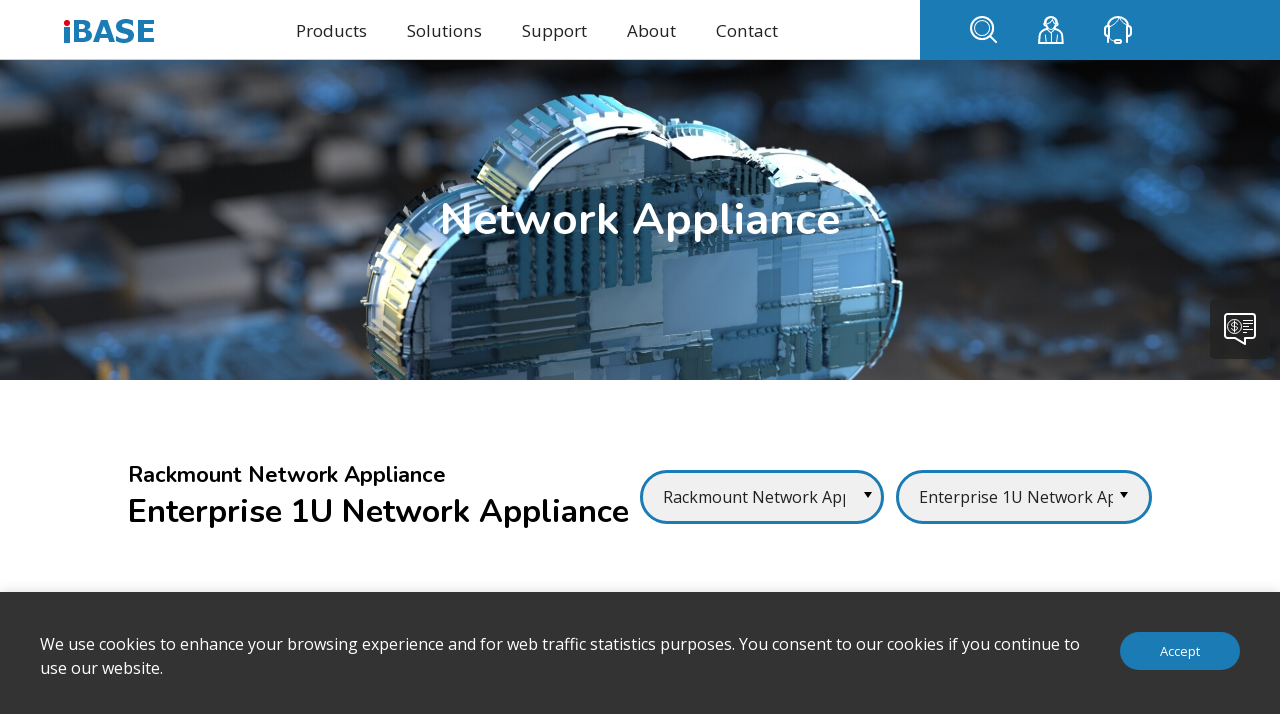

--- FILE ---
content_type: text/html; charset=UTF-8
request_url: http://www.ibase-usa.com/en/product/category/Network_Appliance/Rackmount_Network_Appliance/Enterprise_1U_Network_Appliance
body_size: 22833
content:
<!DOCTYPE html>
<html lang="zh-TW">

<head>
    <!-- GA -->
    <script async src="https://www.googletagmanager.com/gtag/js?id=UA-34390153-1"></script>
    <script>
    window.dataLayer = window.dataLayer || [];
    function gtag(){dataLayer.push(arguments);}
    gtag('js', new Date());
    gtag('config', 'UA-34390153-1');
    </script>
<!-- Global site tag (gtag.js) - Google Ads -->
<!-- <script async src="https://www.googletagmanager.com/gtag/js?id=AW-1001854196"></script>
<script>
  window.dataLayer = window.dataLayer || [];
  function gtag(){dataLayer.push(arguments);}
  gtag('js', new Date());

  gtag('config', 'AW-1001854196');
</script> -->

    <meta charset="utf-8">
    <meta http-equiv="X-UA-Compatible" content="IE=edge,chrome=1">
    <meta name="viewport" content="width=device-width, initial-scale=1.0, user-scalable=no">
        <title>Network Appliance - Network Appliance</title>
        <base href="http://www.ibase-usa.com/">
    <link rel="icon" type="image/png" href="assets/img/favicon.png">
    <link rel="apple-touch-icon" sizes="144x144" href="assets/img/apple-touch-icon-144x144.png">
    <link rel="canonical" href="http://www.ibase-usa.com/en/product/category/Network_Appliance/Rackmount_Network_Appliance/Enterprise_1U_Network_Appliance" />
    <!--語系選項-->
    <link rel="alternate" hreflang="zh-TW" href="http://www.ibase-usa.com/tw" />
    <meta name="title" content="Network Appliance">
    <meta name="description" content="IBASE offers high-speed network appliance solutions for different market segments and applications, including enterprise network security, IoT security, advanced threat protection, unified threat management (UTM), firewall, VPN, content filtering, SDN/NFV/SD-WAN, vCPE/uCPE, and remote access server. Our solutions feature four to 66 high-speed Gigabit Ethernet ports and expansion module cards to provide multi-function & more flexible networking configurations.">
    <meta name="keywords" content="network appliance, firewall, vpn, uCPE, SD-WAN, nfv, dsn, 2U, 1U Rackmount, desktop appliance">
    <meta name="author" content="IBASE">
    <meta name="copyright" content="IBASE">
        <meta property="og:title" content="IBASE USA - Industrial Computer Manufacturer in Taiwan, Industrial Motherboard, Panel PC, Embedded System, Digital Signage Player, Video Wall Player, RISC SBC, Network Appliance">
    <meta property="og:description" content="IBASE is a manufacturer of industrial computer, panel PC, motherboard, SBC, embedded system, digital signage player, video wall player, railway computer system, RISC platform and network appliance in the Industrial PC market. Specializing in OEM/ODM services, IBASE carries out manufacturing and quality control at its own production sites in Taiwan to deliver high quality and reliable products.">
    <meta property="og:locale" content="zh_TW">
    <meta property="og:rich_attachment" content="true">
    <meta property="og:type" content="website">
    <meta property="og:url" content="http://www.ibase-usa.com/en/product/category/Network_Appliance/Rackmount_Network_Appliance/Enterprise_1U_Network_Appliance">
    <meta property="og:image" content="http://www.ibase-usa.com/assets/img/default-en.png">
    <meta property="og:image:type" content="png">
    <meta property="og:image:width" content="600">
    <meta property="og:image:height" content="315">
        <!--語系選項-->
        <link rel="stylesheet" href="assets/ContentBuilder/assets/minimalist-blocks/content.css">
    <!-- <link rel="stylesheet" href="assets/css/style.min.css"> -->
               <link rel="stylesheet" href="assets/css/app.css">
    
        <!--[if lt IE 9]>
     <script src="assets/js/html5shiv.min.js"></script>
    <![endif]-->
<script>
!function(f,b,e,v,n,t,s)
{if(f.fbq)return;n=f.fbq=function(){n.callMethod?
n.callMethod.apply(n,arguments):n.queue.push(arguments)};
if(!f._fbq)f._fbq=n;n.push=n;n.loaded=!0;n.version='2.0';
n.queue=[];t=b.createElement(e);t.async=!0;
t.src=v;s=b.getElementsByTagName(e)[0];
s.parentNode.insertBefore(t,s)}(window,document,'script','https://connect.facebook.net/en_US/fbevents.js');
fbq('init', '1817621945161786');
fbq('track', 'PageView');
</script>
</head>

<body>
<!-- start loading.html-->
<!-- <div class="l-loading">
  <div class="l-loading__main">
    <div class="l-loading__content">
      <div class="l-loading__bullet"></div>
      <div class="l-loading__bullet"></div>
      <div class="l-loading__bullet"></div>
      <div class="l-loading__bullet"></div>
    </div>
  </div>
</div> -->
<!-- end loading.html-->
<!-- start header.html-->
<header class="l-header">
  <div class="l-header__main">

    <a href="en" class="l-header__logo">
      <img src="assets/img/logo/ibase-logo.svg" alt="IBASE Technology Inc">
    </a>
    <button type="button" class="l-header__btn" data-href="root">


      <span></span>
      <span></span>
      <span></span>

    </button>
    <div class="l-header__nav">
      <div class="l-nav">
        <div class="l-nav__menu">
          <ul class="l-nav__list">
            <li class="l-nav__item">
              <a href="javascript:;" class="l-nav__link">Products</a>
              <div class="l-nav__dropdown l-nav__dropdown--product">
                <div class="h100">
                  <div class="l-nav__main">

                    <div class="l-nav__levels">
                      <ul class="l-nav__levels-1 nav-prod-pic">
                                                <li data-id="#m596" ><!--選單右側對應值-->
                          <a href="en/product/overview/Embedded_Computing" class="title">Embedded Computing</a>
                          <ul class="l-nav__levels-2">
                                                        <li data-id="#p596"><!--選單右側對應值-->
                              <a href="en/product/category/Embedded_Computing/Motherboard" class="title">Motherboard</a>
                              <ul class="l-nav__levels-3">
                                                                 <li  data-id="#sub568" ><!--選單右側對應值-->
                                   <a href="en/product/category/Embedded_Computing/Motherboard/Mini-ITX_Motherboard">Mini-ITX Motherboard</a>
                                 </li>
                                                                  <li  data-id="#sub494" ><!--選單右側對應值-->
                                   <a href="en/product/category/Embedded_Computing/Motherboard/ATX_Motherboard">ATX Motherboard</a>
                                 </li>
                                                                  <li  data-id="#sub524" ><!--選單右側對應值-->
                                   <a href="en/product/category/Embedded_Computing/Motherboard/Micro_ATX_Motherboard">Micro ATX Motherboard</a>
                                 </li>
                                                               </ul>
                            </li>
                                                        <li data-id="#p565"><!--選單右側對應值-->
                              <a href="en/product/category/Embedded_Computing/Single_Board_Computer" class="title">Single Board Computer</a>
                              <ul class="l-nav__levels-3">
                                                                 <li  data-id="#sub612" ><!--選單右側對應值-->
                                   <a href="en/product/category/Embedded_Computing/Single_Board_Computer/x86_based_3_5_Single_Board_Computer">x86-based 3.5" Single Board Computer</a>
                                 </li>
                                                                  <li  data-id="#sub567" ><!--選單右側對應值-->
                                   <a href="en/product/category/Embedded_Computing/Single_Board_Computer/x86_based_2_5_Single_Board_Computer">x86-based 2.5" Single Board Computer</a>
                                 </li>
                                                                  <li  data-id="#sub495" ><!--選單右側對應值-->
                                   <a href="en/product/category/Embedded_Computing/Single_Board_Computer/ARM_based_3_5_Single_Board_Computer">ARM-based 3.5" Single Board Computer</a>
                                 </li>
                                                                  <li  data-id="#sub498" ><!--選單右側對應值-->
                                   <a href="en/product/category/Embedded_Computing/Single_Board_Computer/ARM_based_2_5_Single_Board_Computer">ARM-based 2.5" Single Board Computer</a>
                                 </li>
                                                               </ul>
                            </li>
                                                        <li data-id="#p522"><!--選單右側對應值-->
                              <a href="en/product/category/Embedded_Computing/CPU_Module" class="title">CPU Module</a>
                              <ul class="l-nav__levels-3">
                                                                 <li  data-id="#sub522" ><!--選單右側對應值-->
                                   <a href="en/product/category/Embedded_Computing/CPU_Module/COM_Express">COM Express</a>
                                 </li>
                                                                  <li  data-id="#sub133" ><!--選單右側對應值-->
                                   <a href="en/product/category/Embedded_Computing/CPU_Module/QSeven">Qseven</a>
                                 </li>
                                                                  <li  data-id="#sub132" ><!--選單右側對應值-->
                                   <a href="en/product/category/Embedded_Computing/CPU_Module/ETX">ETX</a>
                                 </li>
                                                               </ul>
                            </li>
                                                        <li data-id="#p572"><!--選單右側對應值-->
                              <a href="en/product/category/Embedded_Computing/CPU_Card" class="title">CPU Card</a>
                              <ul class="l-nav__levels-3">
                                                                 <li  data-id="#sub572" ><!--選單右側對應值-->
                                   <a href="en/product/category/Embedded_Computing/CPU_Card/Full-Size_CPU_Card">Full-Size CPU Card</a>
                                 </li>
                                                                  <li  data-id="#sub148" ><!--選單右側對應值-->
                                   <a href="en/product/category/Embedded_Computing/CPU_Card/Backplane">Backplane</a>
                                 </li>
                                                               </ul>
                            </li>
                                                        <li data-id="#p134"><!--選單右側對應值-->
                              <a href="en/product/category/Embedded_Computing/Carrier_board" class="title">Carrier board</a>
                              <ul class="l-nav__levels-3">
                                                                 <li  data-id="#sub134" ><!--選單右側對應值-->
                                   <a href="en/product/category/Embedded_Computing/Carrier_board/COM_Express_Type_6">COM Express</a>
                                 </li>
                                                                  <li  data-id="#sub137" ><!--選單右側對應值-->
                                   <a href="en/product/category/Embedded_Computing/Carrier_board/Qseven">Qseven</a>
                                 </li>
                                                                  <li  data-id="#sub138" ><!--選單右側對應值-->
                                   <a href="en/product/category/Embedded_Computing/Carrier_board/ETX_Carrier_Board">ETX</a>
                                 </li>
                                                               </ul>
                            </li>
                                                        <li data-id="#p145"><!--選單右側對應值-->
                              <a href="en/product/category/Embedded_Computing/Accessories" class="title">Accessories</a>
                              <ul class="l-nav__levels-3">
                                                                 <li  data-id="#sub144" ><!--選單右側對應值-->
                                   <a href="en/product/category/Embedded_Computing/Accessories/Mini_PCI-E_Cards_for_Expansion">Mini PCI-E Card</a>
                                 </li>
                                                                  <li  data-id="#sub145" ><!--選單右側對應值-->
                                   <a href="en/product/category/Embedded_Computing/Accessories/Embedded_Function_Card">Embedded Function Card</a>
                                 </li>
                                                               </ul>
                            </li>
                                                      </ul>
                        </li>
                                                <li data-id="#m638" ><!--選單右側對應值-->
                          <a href="en/product/overview/Edge_AI_Intelligent_System" class="title">Edge AI & Intelligent System</a>
                          <ul class="l-nav__levels-2">
                                                        <li data-id="#p585"><!--選單右側對應值-->
                              <a href="en/product/category/Edge_AI_Intelligent_System/AI_Computing_Platform" class="title">AI Computing Platform</a>
                              <ul class="l-nav__levels-3">
                                                                 <li  data-id="#sub559" ><!--選單右側對應值-->
                                   <a href="en/product/category/Edge_AI_Intelligent_System/AI_Computing_Platform/Edge_AI_Computer">Edge AI Computer</a>
                                 </li>
                                                                  <li  data-id="#sub625" ><!--選單右側對應值-->
                                   <a href="en/product/category/Edge_AI_Intelligent_System/AI_Computing_Platform/Edge_AI_Transportation_System">Edge AI Transportation System</a>
                                 </li>
                                                                  <li  data-id="#sub626" ><!--選單右側對應值-->
                                   <a href="en/product/category/Edge_AI_Intelligent_System/AI_Computing_Platform/Edge_AI_Server">Edge AI Server</a>
                                 </li>
                                                                  <li  data-id="#sub628" ><!--選單右側對應值-->
                                   <a href="en/product/category/Edge_AI_Intelligent_System/AI_Computing_Platform/AI_Edge_Board">AI Edge Board</a>
                                 </li>
                                                               </ul>
                            </li>
                                                        <li data-id="#p573"><!--選單右側對應值-->
                              <a href="en/product/category/Edge_AI_Intelligent_System/Edge_Computing_Wide_Temperature_System" class="title">Edge Computing / Wide Temperature System</a>
                              <ul class="l-nav__levels-3">
                                                                 <li  data-id="#sub573" ><!--選單右側對應值-->
                                   <a href="en/product/category/Edge_AI_Intelligent_System/Edge_Computing_Wide_Temperature_System/AGS_Series_IoT_Gateway_Computer">AGS Series IoT Gateway Computer</a>
                                 </li>
                                                                  <li  data-id="#sub611" ><!--選單右側對應值-->
                                   <a href="en/product/category/Edge_AI_Intelligent_System/Edge_Computing_Wide_Temperature_System/ACS_Series_Advanced_Compact_Embedded_System">ACS Series Advanced Compact Embedded System</a>
                                 </li>
                                                                  <li  data-id="#sub601" ><!--選單右側對應值-->
                                   <a href="en/product/category/Edge_AI_Intelligent_System/Edge_Computing_Wide_Temperature_System/ARS_Series_Advanced_Ruggedized_System">ARS Series Advanced Ruggedized System</a>
                                 </li>
                                                               </ul>
                            </li>
                                                        <li data-id="#p16"><!--選單右側對應值-->
                              <a href="en/product/category/Edge_AI_Intelligent_System/Automatic_Control_System" class="title">Automatic Control System</a>
                              <ul class="l-nav__levels-3">
                                                                 <li  data-id="#sub16" ><!--選單右側對應值-->
                                   <a href="en/product/category/Edge_AI_Intelligent_System/Automatic_Control_System/Automatic_Control_System">Automatic Control System </a>
                                 </li>
                                                               </ul>
                            </li>
                                                        <li data-id="#p19"><!--選單右側對應值-->
                              <a href="en/product/category/Edge_AI_Intelligent_System/Expandable_Embedded_System" class="title">Expandable Embedded System</a>
                              <ul class="l-nav__levels-3">
                                                                 <li  data-id="#sub14" ><!--選單右側對應值-->
                                   <a href="en/product/category/Edge_AI_Intelligent_System/Expandable_Embedded_System/AMS_Series_Compact_Expandable_Fanless_System">AMS Series Compact Expandable Fanless System</a>
                                 </li>
                                                                  <li  data-id="#sub550" ><!--選單右側對應值-->
                                   <a href="en/product/category/Edge_AI_Intelligent_System/Expandable_Embedded_System/AMI_Series_Expandable_Fanless_System">AMI Series Compact Expandable Fanless System</a>
                                 </li>
                                                                  <li  data-id="#sub491" ><!--選單右側對應值-->
                                   <a href="en/product/category/Edge_AI_Intelligent_System/Expandable_Embedded_System/CMB_Series_Expandable_System">CMB Series Expandable System</a>
                                 </li>
                                                                  <li  data-id="#sub641" ><!--選單右側對應值-->
                                   <a href="en/product/category/Edge_AI_Intelligent_System/Expandable_Embedded_System/AES_Series_Advanced_Expandable_System">AES Series Advanced Expandable System</a>
                                 </li>
                                                               </ul>
                            </li>
                                                        <li data-id="#p25"><!--選單右側對應值-->
                              <a href="en/product/category/Edge_AI_Intelligent_System/Mini_ITX_System" class="title">Mini-ITX System</a>
                              <ul class="l-nav__levels-3">
                                                                 <li  data-id="#sub25" ><!--選單右側對應值-->
                                   <a href="en/product/category/Edge_AI_Intelligent_System/Mini_ITX_System/CMI_Series_System_with_IBASE_Mini_ITX">CMI Series System with IBASE Mini-ITX</a>
                                 </li>
                                                               </ul>
                            </li>
                                                        <li data-id="#p591"><!--選單右側對應值-->
                              <a href="en/product/category/Edge_AI_Intelligent_System/SBC_System" class="title">SBC System</a>
                              <ul class="l-nav__levels-3">
                                                                 <li  data-id="#sub591" ><!--選單右側對應值-->
                                   <a href="en/product/category/Edge_AI_Intelligent_System/SBC_System/ASB_Series_Fanless_System_with_IBASE_3_5_SBC">ASB Series Edge Computer with IBASE 3.5" SBC</a>
                                 </li>
                                                                  <li  data-id="#sub34" ><!--選單右側對應值-->
                                   <a href="en/product/category/Edge_AI_Intelligent_System/SBC_System/CSB_Series_Slim_System_with_IBASE_3_5_SBC">CSB Series Edge Computer with IBASE 3.5" SBC</a>
                                 </li>
                                                                  <li  data-id="#sub595" ><!--選單右側對應值-->
                                   <a href="en/product/category/Edge_AI_Intelligent_System/SBC_System/CP_Series_Edge_Computer_with_IBASE_2_5_SBC">CP Series Edge Computer with IBASE 2.5" SBC</a>
                                 </li>
                                                               </ul>
                            </li>
                                                      </ul>
                        </li>
                                                <li data-id="#m579" ><!--選單右側對應值-->
                          <a href="en/product/overview/Digital_Signage_Player" class="title">Digital Signage Player</a>
                          <ul class="l-nav__levels-2">
                                                        <li data-id="#p286"><!--選單右側對應值-->
                              <a href="en/product/category/Digital_Signage_Player/Entry_Level_Signage_Player" class="title">Entry-Level Signage Player</a>
                              <ul class="l-nav__levels-3">
                                                                 <li  data-id="#sub579" ><!--選單右側對應值-->
                                   <a href="en/product/category/Digital_Signage_Player/Entry_Level_Signage_Player/2_Display_Outputs_Signage_Player">2 Display Outputs</a>
                                 </li>
                                                                  <li  data-id="#sub529" ><!--選單右側對應值-->
                                   <a href="en/product/category/Digital_Signage_Player/Entry_Level_Signage_Player/1_Display_Outputs">1 Display Outputs</a>
                                 </li>
                                                               </ul>
                            </li>
                                                        <li data-id="#p280"><!--選單右側對應值-->
                              <a href="en/product/category/Digital_Signage_Player/Mid_Range_Signage_Player" class="title">Mid-Range Signage Player</a>
                              <ul class="l-nav__levels-3">
                                                                 <li  data-id="#sub609" ><!--選單右側對應值-->
                                   <a href="en/product/category/Digital_Signage_Player/Mid_Range_Signage_Player/4_Display_Outputs">4 Display Outputs</a>
                                 </li>
                                                                  <li  data-id="#sub547" ><!--選單右側對應值-->
                                   <a href="en/product/category/Digital_Signage_Player/Mid_Range_Signage_Player/3_Display_Outputs">3 Display Outputs</a>
                                 </li>
                                                               </ul>
                            </li>
                                                        <li data-id="#p268"><!--選單右側對應值-->
                              <a href="en/product/category/Digital_Signage_Player/Extreme_Performance_Signage_Player" class="title">Extreme Performance Signage Player</a>
                              <ul class="l-nav__levels-3">
                                                                 <li  data-id="#sub268" ><!--選單右側對應值-->
                                   <a href="en/product/category/Digital_Signage_Player/Extreme_Performance_Signage_Player/16_Display_Outputs">16 Display Outputs</a>
                                 </li>
                                                                  <li  data-id="#sub275" ><!--選單右側對應值-->
                                   <a href="en/product/category/Digital_Signage_Player/Extreme_Performance_Signage_Player/12_Display_Outputs">12 Display Outputs</a>
                                 </li>
                                                                  <li  data-id="#sub272" ><!--選單右側對應值-->
                                   <a href="en/product/category/Digital_Signage_Player/Extreme_Performance_Signage_Player/6_Display_Outputs">6 Display Outputs</a>
                                 </li>
                                                                  <li  data-id="#sub478" ><!--選單右側對應值-->
                                   <a href="en/product/category/Digital_Signage_Player/Extreme_Performance_Signage_Player/4_Display_Outputs">4 Display Outputs</a>
                                 </li>
                                                               </ul>
                            </li>
                                                        <li data-id="#p481"><!--選單右側對應值-->
                              <a href="en/product/category/Digital_Signage_Player/Outdoor_Waterproof_Signage_Player" class="title">Outdoor / Waterproof Signage Player</a>
                              <ul class="l-nav__levels-3">
                                                                 <li  data-id="#sub289" ><!--選單右側對應值-->
                                   <a href="en/product/category/Digital_Signage_Player/Outdoor_Waterproof_Signage_Player/Outdoor_Signage_Player">Outdoor Signage Player</a>
                                 </li>
                                                                  <li  data-id="#sub600" ><!--選單右側對應值-->
                                   <a href="en/product/category/Digital_Signage_Player/Outdoor_Waterproof_Signage_Player/Waterproof_Signage_Player">Waterproof Signage Player</a>
                                 </li>
                                                               </ul>
                            </li>
                                                        <li data-id="#p473"><!--選單右側對應值-->
                              <a href="en/product/category/Digital_Signage_Player/ARM_based_Signage_Player" class="title">ARM-based Signage Player</a>
                              <ul class="l-nav__levels-3">
                                                                 <li  data-id="#sub549" ><!--選單右側對應值-->
                                   <a href="en/product/category/Digital_Signage_Player/ARM_based_Signage_Player/MediaTek_Genio-based_Signage_Player">MediaTek Genio-based Signage Player </a>
                                 </li>
                                                                  <li  data-id="#sub472" ><!--選單右側對應值-->
                                   <a href="en/product/category/Digital_Signage_Player/ARM_based_Signage_Player/NXP_i_MX8M_based_Signage_Player">NXP i.MX8M-based Signage Player</a>
                                 </li>
                                                               </ul>
                            </li>
                                                      </ul>
                        </li>
                                                <li data-id="#m536" ><!--選單右側對應值-->
                          <a href="en/product/overview/Network_Appliance" class="title">Network Appliance</a>
                          <ul class="l-nav__levels-2">
                                                        <li data-id="#p461"><!--選單右側對應值-->
                              <a href="en/product/category/Network_Appliance/Rackmount_Network_Appliance" class="title">Rackmount Network Appliance</a>
                              <ul class="l-nav__levels-3">
                                                                 <li  data-id="#sub536" ><!--選單右側對應值-->
                                   <a href="en/product/category/Network_Appliance/Rackmount_Network_Appliance/Performance_2U_Network_Appliance">Performance 2U Network Appliance</a>
                                 </li>
                                                                  <li  data-id="#sub518" ><!--選單右側對應值-->
                                   <a href="en/product/category/Network_Appliance/Rackmount_Network_Appliance/Enterprise_1U_Network_Appliance">Enterprise 1U Network Appliance</a>
                                 </li>
                                                                  <li  data-id="#sub461" ><!--選單右側對應值-->
                                   <a href="en/product/category/Network_Appliance/Rackmount_Network_Appliance/Mainstream_1U_Network_Appliance">Mainstream 1U Network Appliance</a>
                                 </li>
                                                                  <li  data-id="#sub540" ><!--選單右側對應值-->
                                   <a href="en/product/category/Network_Appliance/Rackmount_Network_Appliance/Entry_1U_Network_Appliance">Entry 1U Network Appliance</a>
                                 </li>
                                                               </ul>
                            </li>
                                                        <li data-id="#p581"><!--選單右側對應值-->
                              <a href="en/product/category/Network_Appliance/uCPE_SD_WAN_Appliance" class="title">uCPE/SD-WAN Appliance</a>
                              <ul class="l-nav__levels-3">
                                                                 <li  data-id="#sub581" ><!--選單右側對應值-->
                                   <a href="en/product/category/Network_Appliance/uCPE_SD_WAN_Appliance/Desktop_uCPE_SD_WAN_Appliance">Desktop uCPE/SD-WAN Appliance</a>
                                 </li>
                                                               </ul>
                            </li>
                                                        <li data-id="#p541"><!--選單右側對應值-->
                              <a href="en/product/category/Network_Appliance/Edge_Server" class="title">Edge Server</a>
                              <ul class="l-nav__levels-3">
                                                                 <li  data-id="#sub541" ><!--選單右側對應值-->
                                   <a href="en/product/category/Network_Appliance/Edge_Server/Enterprise_1U_Edge_Server">Enterprise 1U Edge Server</a>
                                 </li>
                                                               </ul>
                            </li>
                                                        <li data-id="#p357"><!--選單右側對應值-->
                              <a href="en/product/category/Network_Appliance/Network_Interface_Modules" class="title">Network Interface Modules</a>
                              <ul class="l-nav__levels-3">
                                                                 <li  data-id="#sub357" ><!--選單右側對應值-->
                                   <a href="en/product/category/Network_Appliance/Network_Interface_Modules/Network_Interface_Modules">Network Interface Modules</a>
                                 </li>
                                                               </ul>
                            </li>
                                                      </ul>
                        </li>
                                                <li data-id="#m483" ><!--選單右側對應值-->
                          <a href="en/product/overview/RISC_Platform" class="title">RISC Platform</a>
                          <ul class="l-nav__levels-2">
                                                        <li data-id="#p467"><!--選單右側對應值-->
                              <a href="en/product/category/RISC_Platform/SMARC_Module" class="title">SMARC Module</a>
                              <ul class="l-nav__levels-3">
                                                                 <li  data-id="#sub468" ><!--選單右側對應值-->
                                   <a href="en/product/category/RISC_Platform/SMARC_Module/NXP_i_MX8M_based_SMARC_Module">NXP SMARC Module</a>
                                 </li>
                                                               </ul>
                            </li>
                                                        <li data-id="#p470"><!--選單右側對應值-->
                              <a href="en/product/category/RISC_Platform/Carrier_Board_for_SMARC_Module" class="title">Carrier Board for SMARC Module</a>
                              <ul class="l-nav__levels-3">
                                                                 <li  data-id="#sub554" ><!--選單右側對應值-->
                                   <a href="en/product/category/RISC_Platform/Carrier_Board_for_SMARC_Module/SMARC_2_1_Carrier_Board">SMARC 2.1 Carrier Board</a>
                                 </li>
                                                                  <li  data-id="#sub471" ><!--選單右側對應值-->
                                   <a href="en/product/category/RISC_Platform/Carrier_Board_for_SMARC_Module/SMARC_1_0_Carrier_Board">SMARC 1.0 Carrier Board</a>
                                 </li>
                                                               </ul>
                            </li>
                                                        <li data-id="#p465"><!--選單右側對應值-->
                              <a href="en/product/category/RISC_Platform/RISC_based_Single_Board_Computer" class="title">RISC-based Single Board Computer</a>
                              <ul class="l-nav__levels-3">
                                                                 <li  data-id="#sub483" ><!--選單右側對應值-->
                                   <a href="en/product/category/RISC_Platform/RISC_based_Single_Board_Computer/3_5_Disk_Size_SBC">3.5" Single Board Computer</a>
                                 </li>
                                                                  <li  data-id="#sub465" ><!--選單右側對應值-->
                                   <a href="en/product/category/RISC_Platform/RISC_based_Single_Board_Computer/2_5_Disk_Size_SBC">2.5" Single Board Computer</a>
                                 </li>
                                                                  <li  data-id="#sub602" ><!--選單右側對應值-->
                                   <a href="en/product/category/RISC_Platform/RISC_based_Single_Board_Computer/Ultra_Compact_Single_Board_Computer">Ultra-Compact Single Board Computer</a>
                                 </li>
                                                               </ul>
                            </li>
                                                        <li data-id="#p374"><!--選單右側對應值-->
                              <a href="en/product/category/RISC_Platform/RISC_based_Edge_Computing_System" class="title">RISC-based Edge Computing System</a>
                              <ul class="l-nav__levels-3">
                                                                 <li  data-id="#sub374" ><!--選單右側對應值-->
                                   <a href="en/product/category/RISC_Platform/RISC_based_Edge_Computing_System/Edge_Computer">Edge Computer</a>
                                 </li>
                                                               </ul>
                            </li>
                                                        <li data-id="#p391"><!--選單右側對應值-->
                              <a href="en/product/category/RISC_Platform/ARM_based_HMI" class="title">ARM-based HMI</a>
                              <ul class="l-nav__levels-3">
                                                                 <li  data-id="#sub392" ><!--選單右側對應值-->
                                   <a href="en/product/category/RISC_Platform/ARM_based_HMI/IPR_Series_Industrial_HMI">IPR Series Industrial HMI</a>
                                 </li>
                                                               </ul>
                            </li>
                                                      </ul>
                        </li>
                                                <li data-id="#m590" ><!--選單右側對應值-->
                          <a href="en/product/overview/Panel_PC_Touch_Monitor" class="title">Panel PC & Touch Monitor</a>
                          <ul class="l-nav__levels-2">
                                                        <li data-id="#p0"><!--選單右側對應值-->
                              <a href="en/product/category/Panel_PC_Touch_Monitor/Industrial_Modular_Panel_PC" class="title">Industrial Modular Panel PC</a>
                              <ul class="l-nav__levels-3">
                                                                 <li  data-id="#sub590" ><!--選單右側對應值-->
                                   <a href="en/product/category/Panel_PC_Touch_Monitor/Industrial_Modular_Panel_PC/IXPC">IXPC Series</a>
                                 </li>
                                                               </ul>
                            </li>
                                                        <li data-id="#p583"><!--選單右側對應值-->
                              <a href="en/product/category/Panel_PC_Touch_Monitor/Industrial_Panel_PC" class="title">Industrial Panel PC</a>
                              <ul class="l-nav__levels-3">
                                                                 <li  data-id="#sub0" ><!--選單右側對應值-->
                                   <a href="en/product/category/Panel_PC_Touch_Monitor/Industrial_Panel_PC/IPPC_Series_Compact_Panel_PC">IPPC Series Compact Panel PC</a>
                                 </li>
                                                               </ul>
                            </li>
                                                        <li data-id="#p592"><!--選單右側對應值-->
                              <a href="en/product/category/Panel_PC_Touch_Monitor/Industrial_Touch_Monitor" class="title">Industrial Touch Monitor</a>
                              <ul class="l-nav__levels-3">
                                                                 <li  data-id="#sub592" ><!--選單右側對應值-->
                                   <a href="en/product/category/Panel_PC_Touch_Monitor/Industrial_Touch_Monitor/IPPL_Series">IPPL Series</a>
                                 </li>
                                                               </ul>
                            </li>
                                                        <li data-id="#p555"><!--選單右側對應值-->
                              <a href="en/product/category/Panel_PC_Touch_Monitor/Outdoor_Panel_PC" class="title">Outdoor Panel PC</a>
                              <ul class="l-nav__levels-3">
                                                                 <li  data-id="#sub453" ><!--選單右側對應值-->
                                   <a href="en/product/category/Panel_PC_Touch_Monitor/Outdoor_Panel_PC/IDOOH_Series_Sunlight_Readable_Panel_PC">IDOOH Series Sunlight Readable Panel PC</a>
                                 </li>
                                                               </ul>
                            </li>
                                                        <li data-id="#p0"><!--選單右側對應值-->
                              <a href="en/product/category/Panel_PC_Touch_Monitor/ODM_Panel_PC" class="title">ODM Panel PC</a>
                              <ul class="l-nav__levels-3">
                                                                 <li  data-id="#sub200" ><!--選單右側對應值-->
                                   <a href="en/product/category/Panel_PC_Touch_Monitor/ODM_Panel_PC/Smart_Retail_Panel_PC">Smart Retail Panel PC</a>
                                 </li>
                                                                  <li  data-id="#sub224" ><!--選單右側對應值-->
                                   <a href="en/product/category/Panel_PC_Touch_Monitor/ODM_Panel_PC/Compact_Panel_PC">Compact Panel PC</a>
                                 </li>
                                                                  <li  data-id="#sub457" ><!--選單右側對應值-->
                                   <a href="en/product/category/Panel_PC_Touch_Monitor/ODM_Panel_PC/Stainless_Steel_Panel_PC">Stainless Steel Panel PC</a>
                                 </li>
                                                                  <li  data-id="#sub455" ><!--選單右側對應值-->
                                   <a href="en/product/category/Panel_PC_Touch_Monitor/ODM_Panel_PC/Medical_Panel_PC">Medical Panel PC</a>
                                 </li>
                                                                  <li  data-id="#sub0" ><!--選單右側對應值-->
                                   <a href="en/product/category/Panel_PC_Touch_Monitor/ODM_Panel_PC/Expandable_Panel_PC">Expandable Panel PC</a>
                                 </li>
                                                               </ul>
                            </li>
                                                      </ul>
                        </li>
                                                <li data-id="#m476" ><!--選單右側對應值-->
                          <a href="en/product/overview/Intelligent_Transportation" class="title">Intelligent Transportation</a>
                          <ul class="l-nav__levels-2">
                                                        <li data-id="#p475"><!--選單右側對應值-->
                              <a href="en/product/category/Intelligent_Transportation/Railway_Computer_System" class="title">Railway Computer System</a>
                              <ul class="l-nav__levels-3">
                                                                 <li  data-id="#sub476" ><!--選單右側對應值-->
                                   <a href="en/product/category/Intelligent_Transportation/Railway_Computer_System/MPT_R_Series_EN50155_Certified_Railway_Computer">MPT-R Series Railway Computer</a>
                                 </li>
                                                               </ul>
                            </li>
                                                        <li data-id="#p402"><!--選單右側對應值-->
                              <a href="en/product/category/Intelligent_Transportation/In_Vehicle_Computer_System" class="title">In-Vehicle Computer System</a>
                              <ul class="l-nav__levels-3">
                                                                 <li  data-id="#sub577" ><!--選單右側對應值-->
                                   <a href="en/product/category/Intelligent_Transportation/In_Vehicle_Computer_System/MPT_V_Series_E_mark_Certified_In_Vehicle_Computer">MPT-V Series In-Vehicle Computer</a>
                                 </li>
                                                               </ul>
                            </li>
                                                        <li data-id="#p405"><!--選單右側對應值-->
                              <a href="en/product/category/Intelligent_Transportation/Transportation_Panel_PC" class="title">Railway Panel PC</a>
                              <ul class="l-nav__levels-3">
                                                                 <li  data-id="#sub405" ><!--選單右側對應值-->
                                   <a href="en/product/category/Intelligent_Transportation/Transportation_Panel_PC/MPPC_Series_EN50155_Transportation_Panel_PC">MPPC Series Railway Panel PC</a>
                                 </li>
                                                                  <li  data-id="#sub407" ><!--選單右側對應值-->
                                   <a href="en/product/category/Intelligent_Transportation/Transportation_Panel_PC/BYTEM_Series_EN50155_IP65_Railway_Panel_PC">BYTEM Series Railway Panel PC</a>
                                 </li>
                                                               </ul>
                            </li>
                                                        <li data-id="#p411"><!--選單右側對應值-->
                              <a href="en/product/category/Intelligent_Transportation/Bar_Type_Panel_PC" class="title">Bar-Type PIS Panel PC</a>
                              <ul class="l-nav__levels-3">
                                                                 <li  data-id="#sub411" ><!--選單右側對應值-->
                                   <a href="en/product/category/Intelligent_Transportation/Bar_Type_Panel_PC/MRD_Series_EN50155_Bay_Type_Panel_PC">MRD Series Bar-Type Panel PC</a>
                                 </li>
                                                               </ul>
                            </li>
                                                      </ul>
                        </li>
                        
                                                   <li data-id="#customization0" >
                            <a href="en/odm/category/Customization_Services" >Customization Services</a>
                              <ul class="l-nav__levels-2">
                                                                <li>
                                  <a href="en/odm/category/Customization_Services/Outdoor_Panel_PC">Outdoor Panel PC</a>
                                </li>
                                                                <li>
                                  <a href="en/odm/category/Customization_Services/Outdoor_Tablet">Outdoor Tablet</a>
                                </li>
                                                                <li>
                                  <a href="en/odm/category/Customization_Services/Network_Appliance">Network Appliance</a>
                                </li>
                                                                <li>
                                  <a href="en/odm/category/Customization_Services/Success_Stories">Success Stories</a>
                                </li>
                                                            </ul>
                          </li>
                                                </ul>
                    </div>
                    <div class="l-nav__aside" >
                                                  <ul class="u-text-center" id="m596">
                                                        <p class="u-mb-1"><img src="/uploads/images/products/Small_255x170px/small_MI1005.png" alt=""></p>
                            <h3 class="fs-en u-text-2xl">MI1005</h3>
                            <p class="u-text-xs">Mini-ITX Motherboard with Intel® Core™ Ultra 200H/200U Series Mobile Processors (Arrow Lake-U/H) </p>
                            <a href="en/product/category/Embedded_Computing/Motherboard/Mini-ITX_Motherboard/MI1005" class="c-btn c-btn--default u-mt-6 ">Read More<img class="u-ml-2" src="assets/img/icon/i-arrow-r-b.svg"></a>
                                                      </ul>
                                               <ul class="u-text-center" id="p596">
                                                      <p class="u-mb-1"><img src="/uploads/images/products/Small_255x170px/small_MI1005.png" alt=""></p>
                           <h3 class="fs-en u-text-2xl">MI1005</h3>
                           <p class="u-text-xs">Mini-ITX Motherboard with Intel® Core™ Ultra 200H/200U Series Mobile Processors (Arrow Lake-U/H) </p>
                           <a href="en/product/category/Embedded_Computing/Motherboard/Mini-ITX_Motherboard/MI1005" class="c-btn c-btn--default u-mt-6 ">Read More<img class="u-ml-2" src="assets/img/icon/i-arrow-r-b.svg"></a>
                                                    </ul>
                                                 <ul class="u-text-center" id="sub568">
                                                        <p class="u-mb-1"><img src="/uploads/images/products/Small_255x170px/small_MI1002.png" alt=""></p>
                            <h3 class="fs-en u-text-2xl">MI1002</h3>
                            <p class="u-text-xs">Mini-ITX Motherboard with Intel® Core Ultra 100 Series DT Processors (Meteor Lake-PS Platform) </p>
                            <a href="en/product/category/Embedded_Computing/Motherboard/Mini-ITX_Motherboard/MI1002" class="c-btn c-btn--default u-mt-6 ">Read More<img class="u-ml-2" src="assets/img/icon/i-arrow-r-b.svg"></a>
                                                      </ul>
                                                  <ul class="u-text-center" id="sub494">
                                                        <p class="u-mb-1"><img src="/uploads/images/products/Small_255x170px/small_MBB-1000.png" alt="MBB-1000 12th Gen Intel® Core™ i9/i7/i5/i3 / Pentium® / Celeron® with Intel® R680E/ Q670E PCH"></p>
                            <h3 class="fs-en u-text-2xl">MBB-1000</h3>
                            <p class="u-text-xs">ATX Motherboard with 14th/13th/12th Gen Intel® Core™ i9/i7/i5/i3 / Pentium® / Celeron® Processors</p>
                            <a href="en/product/category/Embedded_Computing/Motherboard/ATX_Motherboard/MBB-1000" class="c-btn c-btn--default u-mt-6 ">Read More<img class="u-ml-2" src="assets/img/icon/i-arrow-r-b.svg"></a>
                                                      </ul>
                                                  <ul class="u-text-center" id="sub524">
                                                        <p class="u-mb-1"><img src="/uploads/images/products/Small_255x170px/small_MB998.png" alt="MB998 Micro ATX Motherboard"></p>
                            <h3 class="fs-en u-text-2xl">MB998</h3>
                            <p class="u-text-xs">Micro ATX Motherboard with 14th/13th/12th Gen Intel® Core™ i9/i7/i5/i3 and Pentium® / Celeron® Processors</p>
                            <a href="en/product/category/Embedded_Computing/Motherboard/Micro_ATX_Motherboard/MB998" class="c-btn c-btn--default u-mt-6 ">Read More<img class="u-ml-2" src="assets/img/icon/i-arrow-r-b.svg"></a>
                                                      </ul>
                                                 <ul class="u-text-center" id="p565">
                                                      <p class="u-mb-1"><img src="/uploads/images/products/Small_255x170px/small_IB962.png" alt=""></p>
                           <h3 class="fs-en u-text-2xl">IB962</h3>
                           <p class="u-text-xs">3.5" Single Board Computer with Intel® Core™ Ultra Processors (Meteor Lake MTL-U/H Platform) </p>
                           <a href="en/product/category/Embedded_Computing/Single_Board_Computer/x86_based_3_5_Single_Board_Computer/IB962" class="c-btn c-btn--default u-mt-6 ">Read More<img class="u-ml-2" src="assets/img/icon/i-arrow-r-b.svg"></a>
                                                    </ul>
                                                 <ul class="u-text-center" id="sub612">
                                                        <p class="u-mb-1"><img src="/uploads/images/products/Small_255x170px/small_IB96W.png" alt=""></p>
                            <h3 class="fs-en u-text-2xl">IB96W</h3>
                            <p class="u-text-xs">3.5" Single Board Computer with 13th Gen Intel® Core™ Mobile Wide-Temp Processor (RPL-P Platform)</p>
                            <a href="en/product/category/Embedded_Computing/Single_Board_Computer/x86_based_3_5_Single_Board_Computer/IB96W" class="c-btn c-btn--default u-mt-6 ">Read More<img class="u-ml-2" src="assets/img/icon/i-arrow-r-b.svg"></a>
                                                      </ul>
                                                  <ul class="u-text-center" id="sub567">
                                                        <p class="u-mb-1"><img src="/uploads/images/products/Small_255x170px/small_IB200.png" alt=""></p>
                            <h3 class="fs-en u-text-2xl">IB200</h3>
                            <p class="u-text-xs">2.5" Single Board Computer with AMD Ryzen™  Embedded R2000 Series Processor</p>
                            <a href="en/product/category/Embedded_Computing/Single_Board_Computer/x86_based_2_5_Single_Board_Computer/IB200" class="c-btn c-btn--default u-mt-6 ">Read More<img class="u-ml-2" src="assets/img/icon/i-arrow-r-b.svg"></a>
                                                      </ul>
                                                  <ul class="u-text-center" id="sub495">
                                                        <p class="u-mb-1"><img src="/uploads/images/products/Small_255x170px/IBR210_255X170px.png" alt="IBR210 NXP ARM® Cortex-A53/Cortex-M4 i.MX 8M Quad 1.3GHz Processor 3.5-inch SBC"></p>
                            <h3 class="fs-en u-text-2xl">IBR210</h3>
                            <p class="u-text-xs">3.5" Single Board Computer with NXP ARM® Cortex-A53/Cortex-M4 i.MX 8M Quad 1.3GHz Processor</p>
                            <a href="en/product/category/Embedded_Computing/Single_Board_Computer/ARM_based_3_5_Single_Board_Computer/IBR210" class="c-btn c-btn--default u-mt-6 ">Read More<img class="u-ml-2" src="assets/img/icon/i-arrow-r-b.svg"></a>
                                                      </ul>
                                                  <ul class="u-text-center" id="sub498">
                                                        <p class="u-mb-1"><img src="/uploads/images/products/Small_255x170px/small_IBR215.png" alt="IBR215 NXP ARM® Cortex-A53 i.MX8M Plus Quad 1.6GHz Processor 2.5-inch SBC "></p>
                            <h3 class="fs-en u-text-2xl">IBR215</h3>
                            <p class="u-text-xs">2.5" Single Board Computer with NXP ARM® Cortex-A53 i.MX 8M Plus Quad 1.6GHz Processor</p>
                            <a href="en/product/category/Embedded_Computing/Single_Board_Computer/ARM_based_2_5_Single_Board_Computer/IBR215" class="c-btn c-btn--default u-mt-6 ">Read More<img class="u-ml-2" src="assets/img/icon/i-arrow-r-b.svg"></a>
                                                      </ul>
                                                 <ul class="u-text-center" id="p522">
                                                      <p class="u-mb-1"><img src="/uploads/images/products/Small_255x170px/small_ET980.png" alt="ET980 COM Express Module"></p>
                           <h3 class="fs-en u-text-2xl">ET980</h3>
                           <p class="u-text-xs">COM Express Type 6 (R3.0) CPU Module with 12th Gen Intel® Core™ P-series Processor</p>
                           <a href="en/product/category/Embedded_Computing/CPU_Module/COM_Express/ET980" class="c-btn c-btn--default u-mt-6 ">Read More<img class="u-ml-2" src="assets/img/icon/i-arrow-r-b.svg"></a>
                                                    </ul>
                                                 <ul class="u-text-center" id="sub522">
                                                        <p class="u-mb-1"><img src="/uploads/images/products/Small_255x170px/small_ET980.png" alt="ET980 COM Express Module"></p>
                            <h3 class="fs-en u-text-2xl">ET980</h3>
                            <p class="u-text-xs">COM Express Type 6 (R3.0) CPU Module with 12th Gen Intel® Core™ P-series Processor</p>
                            <a href="en/product/category/Embedded_Computing/CPU_Module/COM_Express/ET980" class="c-btn c-btn--default u-mt-6 ">Read More<img class="u-ml-2" src="assets/img/icon/i-arrow-r-b.svg"></a>
                                                      </ul>
                                                  <ul class="u-text-center" id="sub133">
                                                        <p class="u-mb-1"><img src="/uploads/images/products/Small_255x170px/small_IBQ800.jpg" alt="IBQ800 CPU Module"></p>
                            <h3 class="fs-en u-text-2xl">IBQ800</h3>
                            <p class="u-text-xs">Qseven (R2.1) CPU Module with Intel® Atom® x7/x5 Processors</p>
                            <a href="en/product/category/Embedded_Computing/CPU_Module/QSeven/IBQ800" class="c-btn c-btn--default u-mt-6 ">Read More<img class="u-ml-2" src="assets/img/icon/i-arrow-r-b.svg"></a>
                                                      </ul>
                                                  <ul class="u-text-center" id="sub132">
                                                        <p class="u-mb-1"><img src="/uploads/images/products/Small_255x170px/small_ET839.png" alt="ET839 CPU Module"></p>
                            <h3 class="fs-en u-text-2xl">ET839</h3>
                            <p class="u-text-xs">ETX CPU Module with Intel® Atom® E3845 Processor </p>
                            <a href="en/product/category/Embedded_Computing/CPU_Module/ETX/ET839" class="c-btn c-btn--default u-mt-6 ">Read More<img class="u-ml-2" src="assets/img/icon/i-arrow-r-b.svg"></a>
                                                      </ul>
                                                 <ul class="u-text-center" id="p572">
                                                      <p class="u-mb-1"><img src="/uploads/images/products/Small_255x170px/small_IB996.png" alt=""></p>
                           <h3 class="fs-en u-text-2xl">IB996</h3>
                           <p class="u-text-xs">Full-Size CPU Card with 14th/13th/12th Gen Intel® Core™ DT processors (RPL-S Refresh Platform)</p>
                           <a href="en/product/category/Embedded_Computing/CPU_Card/Full-Size_CPU_Card/IB996" class="c-btn c-btn--default u-mt-6 ">Read More<img class="u-ml-2" src="assets/img/icon/i-arrow-r-b.svg"></a>
                                                    </ul>
                                                 <ul class="u-text-center" id="sub572">
                                                        <p class="u-mb-1"><img src="/uploads/images/products/Small_255x170px/small_IB996.png" alt=""></p>
                            <h3 class="fs-en u-text-2xl">IB996</h3>
                            <p class="u-text-xs">Full-Size CPU Card with 14th/13th/12th Gen Intel® Core™ DT processors (RPL-S Refresh Platform)</p>
                            <a href="en/product/category/Embedded_Computing/CPU_Card/Full-Size_CPU_Card/IB996" class="c-btn c-btn--default u-mt-6 ">Read More<img class="u-ml-2" src="assets/img/icon/i-arrow-r-b.svg"></a>
                                                      </ul>
                                                  <ul class="u-text-center" id="sub148">
                                                      </ul>
                                                 <ul class="u-text-center" id="p134">
                                                      <p class="u-mb-1"><img src="/uploads/images/products/Small_255x170px/small_IP419.jpg" alt="IP419 Carrier Board"></p>
                           <h3 class="fs-en u-text-2xl">IP419</h3>
                           <p class="u-text-xs">COM Express Type 6 (R3.0) Carrier Board</p>
                           <a href="en/product/category/Embedded_Computing/Carrier_board/COM_Express_Type_6/IP419" class="c-btn c-btn--default u-mt-6 ">Read More<img class="u-ml-2" src="assets/img/icon/i-arrow-r-b.svg"></a>
                                                    </ul>
                                                 <ul class="u-text-center" id="sub134">
                                                        <p class="u-mb-1"><img src="/uploads/images/products/Small_255x170px/small_IP419.jpg" alt="IP419 Carrier Board"></p>
                            <h3 class="fs-en u-text-2xl">IP419</h3>
                            <p class="u-text-xs">COM Express Type 6 (R3.0) Carrier Board</p>
                            <a href="en/product/category/Embedded_Computing/Carrier_board/COM_Express_Type_6/IP419" class="c-btn c-btn--default u-mt-6 ">Read More<img class="u-ml-2" src="assets/img/icon/i-arrow-r-b.svg"></a>
                                                      </ul>
                                                  <ul class="u-text-center" id="sub137">
                                                        <p class="u-mb-1"><img src="/uploads/images/products/Small_255x170px/small_IP416.jpg" alt="IP416 Carrier Board"></p>
                            <h3 class="fs-en u-text-2xl">IP416</h3>
                            <p class="u-text-xs">Qseven Carrier Board</p>
                            <a href="en/product/category/Embedded_Computing/Carrier_board/Qseven/IP416" class="c-btn c-btn--default u-mt-6 ">Read More<img class="u-ml-2" src="assets/img/icon/i-arrow-r-b.svg"></a>
                                                      </ul>
                                                  <ul class="u-text-center" id="sub138">
                                                        <p class="u-mb-1"><img src="/uploads/images/products/Small_255x170px/small_IP412.jpg" alt="IP412 Carrier Board"></p>
                            <h3 class="fs-en u-text-2xl">IP412</h3>
                            <p class="u-text-xs">ETX (3.0) Carrier Board</p>
                            <a href="en/product/category/Embedded_Computing/Carrier_board/ETX_Carrier_Board/IP412" class="c-btn c-btn--default u-mt-6 ">Read More<img class="u-ml-2" src="assets/img/icon/i-arrow-r-b.svg"></a>
                                                      </ul>
                                                 <ul class="u-text-center" id="p145">
                                                      <p class="u-mb-1"><img src="/uploads/images/products/Small_255x170px/small_DaughterBoard.jpg" alt="IBASE Daughter Board"></p>
                           <h3 class="fs-en u-text-2xl">Daughter Board</h3>
                           <p class="u-text-xs">Embedded Function Cards</p>
                           <a href="en/product/category/Embedded_Computing/Accessories/Embedded_Function_Card/DaughterBoard" class="c-btn c-btn--default u-mt-6 ">Read More<img class="u-ml-2" src="assets/img/icon/i-arrow-r-b.svg"></a>
                                                    </ul>
                                                 <ul class="u-text-center" id="sub144">
                                                        <p class="u-mb-1"><img src="/uploads/images/products/Small_255x170px/small_IBDSeries.jpg" alt="IBASE Mini PCI-E Cards"></p>
                            <h3 class="fs-en u-text-2xl">Mini PCI-E Cards</h3>
                            <p class="u-text-xs">Mini PCI-E Cards for Expansion</p>
                            <a href="en/product/category/Embedded_Computing/Accessories/Mini_PCI-E_Cards_for_Expansion/Mini_PCI_E_Cards" class="c-btn c-btn--default u-mt-6 ">Read More<img class="u-ml-2" src="assets/img/icon/i-arrow-r-b.svg"></a>
                                                      </ul>
                                                  <ul class="u-text-center" id="sub145">
                                                        <p class="u-mb-1"><img src="/uploads/images/products/Small_255x170px/small_DaughterBoard.jpg" alt="IBASE Daughter Board"></p>
                            <h3 class="fs-en u-text-2xl">Daughter Board</h3>
                            <p class="u-text-xs">Embedded Function Cards</p>
                            <a href="en/product/category/Embedded_Computing/Accessories/Embedded_Function_Card/DaughterBoard" class="c-btn c-btn--default u-mt-6 ">Read More<img class="u-ml-2" src="assets/img/icon/i-arrow-r-b.svg"></a>
                                                      </ul>
                                                    <ul class="u-text-center" id="m638">
                                                        <p class="u-mb-1"><img src="/uploads/images/products/Small_255x170px/small_EC3020.png" alt=""></p>
                            <h3 class="fs-en u-text-2xl">EC3020</h3>
                            <p class="u-text-xs">Edge AI Computer with NVIDIA® Jetson Orin™ NX and Orin™ Nano Series</p>
                            <a href="en/product/category/Edge_AI_Intelligent_System/AI_Computing_Platform/Edge_AI_Computer/EC3020" class="c-btn c-btn--default u-mt-6 ">Read More<img class="u-ml-2" src="assets/img/icon/i-arrow-r-b.svg"></a>
                                                      </ul>
                                               <ul class="u-text-center" id="p585">
                                                      <p class="u-mb-1"><img src="/uploads/images/products/Small_255x170px/small_EC3000.png" alt=""></p>
                           <h3 class="fs-en u-text-2xl">EC3000</h3>
                           <p class="u-text-xs">Edge AI Computer with NVIDIA® Jetson Orin™ NX and Orin™ Nano Series</p>
                           <a href="en/product/category/Edge_AI_Intelligent_System/AI_Computing_Platform/Edge_AI_Computer/EC3000" class="c-btn c-btn--default u-mt-6 ">Read More<img class="u-ml-2" src="assets/img/icon/i-arrow-r-b.svg"></a>
                                                    </ul>
                                                 <ul class="u-text-center" id="sub559">
                                                        <p class="u-mb-1"><img src="/uploads/images/products/Small_255x170px/small_EC3100(1).png" alt=""></p>
                            <h3 class="fs-en u-text-2xl">EC3100</h3>
                            <p class="u-text-xs">Edge AI Computer with NVIDIA® Jetson Orin™ NX and Orin™ Nano Series</p>
                            <a href="en/product/category/Edge_AI_Intelligent_System/AI_Computing_Platform/Edge_AI_Computer/EC3100" class="c-btn c-btn--default u-mt-6 ">Read More<img class="u-ml-2" src="assets/img/icon/i-arrow-r-b.svg"></a>
                                                      </ul>
                                                  <ul class="u-text-center" id="sub625">
                                                        <p class="u-mb-1"><img src="/uploads/images/products/Small_255x170px/small_MPT-3100V.png" alt=""></p>
                            <h3 class="fs-en u-text-2xl">MPT-3100V-AI</h3>
                            <p class="u-text-xs">Edge AI Transportation System with ITxPT & E-Mark Certified with Intel® Atom® x7000RE Series Processor, WWAN Redundancy</p>
                            <a href="en/product/category/Edge_AI_Intelligent_System/AI_Computing_Platform/Edge_AI_Transportation_System/MPT-3100V-AI" class="c-btn c-btn--default u-mt-6 ">Read More<img class="u-ml-2" src="assets/img/icon/i-arrow-r-b.svg"></a>
                                                      </ul>
                                                  <ul class="u-text-center" id="sub626">
                                                        <p class="u-mb-1"><img src="/uploads/images/products/Small_255x170px/small_INA8505.png" alt=""></p>
                            <h3 class="fs-en u-text-2xl">INA8505</h3>
                            <p class="u-text-xs">Edge AI Server with Intel® Xeon® D Processor & up to 4x 25 GbE Ports</p>
                            <a href="en/product/category/Edge_AI_Intelligent_System/AI_Computing_Platform/Edge_AI_Server/INA8505" class="c-btn c-btn--default u-mt-6 ">Read More<img class="u-ml-2" src="assets/img/icon/i-arrow-r-b.svg"></a>
                                                      </ul>
                                                  <ul class="u-text-center" id="sub628">
                                                        <p class="u-mb-1"><img src="/uploads/images/products/Small_255x170px/small_MI1005.png" alt=""></p>
                            <h3 class="fs-en u-text-2xl">MI1005</h3>
                            <p class="u-text-xs">AI Edge Board  with Intel® Core™ Ultra 200H/200U Series Mobile Processors</p>
                            <a href="en/product/category/Edge_AI_Intelligent_System/AI_Computing_Platform/AI_Edge_Board/MI1005" class="c-btn c-btn--default u-mt-6 ">Read More<img class="u-ml-2" src="assets/img/icon/i-arrow-r-b.svg"></a>
                                                      </ul>
                                                 <ul class="u-text-center" id="p573">
                                                      <p class="u-mb-1"><img src="/uploads/images/products/Small_255x170px/small_AGS104T.png" alt=""></p>
                           <h3 class="fs-en u-text-2xl">AGS104T</h3>
                           <p class="u-text-xs">Ultra-Compact IoT Gateway Edge Computing System with Intel® Atom® x7433RE/x7211RE Processors</p>
                           <a href="en/product/category/Edge_AI_Intelligent_System/Edge_Computing_Wide_Temperature_System/AGS_Series_IoT_Gateway_Computer/AGS104T" class="c-btn c-btn--default u-mt-6 ">Read More<img class="u-ml-2" src="assets/img/icon/i-arrow-r-b.svg"></a>
                                                    </ul>
                                                 <ul class="u-text-center" id="sub573">
                                                        <p class="u-mb-1"><img src="/uploads/images/products/Small_255x170px/small_AGS104T.png" alt=""></p>
                            <h3 class="fs-en u-text-2xl">AGS104T</h3>
                            <p class="u-text-xs">Ultra-Compact IoT Gateway Edge Computing System with Intel® Atom® x7433RE/x7211RE Processors</p>
                            <a href="en/product/category/Edge_AI_Intelligent_System/Edge_Computing_Wide_Temperature_System/AGS_Series_IoT_Gateway_Computer/AGS104T" class="c-btn c-btn--default u-mt-6 ">Read More<img class="u-ml-2" src="assets/img/icon/i-arrow-r-b.svg"></a>
                                                      </ul>
                                                  <ul class="u-text-center" id="sub611">
                                                        <p class="u-mb-1"><img src="/uploads/images/products/Small_255x170px/small_ACS100.png" alt=""></p>
                            <h3 class="fs-en u-text-2xl">ACS100</h3>
                            <p class="u-text-xs">Advanced Compact System with Intel® Atom® N150 / N97 / Core™ 3 N355 Processors</p>
                            <a href="en/product/category/Edge_AI_Intelligent_System/Edge_Computing_Wide_Temperature_System/ACS_Series_Advanced_Compact_Embedded_System/ACS100" class="c-btn c-btn--default u-mt-6 ">Read More<img class="u-ml-2" src="assets/img/icon/i-arrow-r-b.svg"></a>
                                                      </ul>
                                                  <ul class="u-text-center" id="sub601">
                                                        <p class="u-mb-1"><img src="/uploads/images/products/Small_255x170px/small_ARS200.png" alt=""></p>
                            <h3 class="fs-en u-text-2xl">ARS200</h3>
                            <p class="u-text-xs">Advanced Ruggedized Waterproof Outdoor Computer with 14th/13th Gen Intel® Core™ U-series Processors</p>
                            <a href="en/product/category/Edge_AI_Intelligent_System/Edge_Computing_Wide_Temperature_System/ARS_Series_Advanced_Ruggedized_System/ARS200" class="c-btn c-btn--default u-mt-6 ">Read More<img class="u-ml-2" src="assets/img/icon/i-arrow-r-b.svg"></a>
                                                      </ul>
                                                 <ul class="u-text-center" id="p16">
                                                      <p class="u-mb-1"><img src="/uploads/images/products/Small_255x170px/small_AMS210.png" alt="AMS210 Automatic Control System"></p>
                           <h3 class="fs-en u-text-2xl">AMS210</h3>
                           <p class="u-text-xs">Automatic Control System with 9th/8th Gen Intel® Core™ Processor</p>
                           <a href="en/product/category/Edge_AI_Intelligent_System/Automatic_Control_System/Automatic_Control_System/AMS210" class="c-btn c-btn--default u-mt-6 ">Read More<img class="u-ml-2" src="assets/img/icon/i-arrow-r-b.svg"></a>
                                                    </ul>
                                                 <ul class="u-text-center" id="sub16">
                                                        <p class="u-mb-1"><img src="/uploads/images/products/Small_255x170px/small_AMS210.png" alt="AMS210 Automatic Control System"></p>
                            <h3 class="fs-en u-text-2xl">AMS210</h3>
                            <p class="u-text-xs">Automatic Control System with 9th/8th Gen Intel® Core™ Processor</p>
                            <a href="en/product/category/Edge_AI_Intelligent_System/Automatic_Control_System/Automatic_Control_System/AMS210" class="c-btn c-btn--default u-mt-6 ">Read More<img class="u-ml-2" src="assets/img/icon/i-arrow-r-b.svg"></a>
                                                      </ul>
                                                 <ul class="u-text-center" id="p19">
                                                      <p class="u-mb-1"><img src="/uploads/images/products/Small_255x170px/small_AMI232.png" alt="AMI232 Compact Expandable Fanless System"></p>
                           <h3 class="fs-en u-text-2xl">AMI232</h3>
                           <p class="u-text-xs">Compact Expandable Fanless System with 9th/8th Gen Intel® Core™ i7/i5/i3 Desktop Processors (35W TDP)</p>
                           <a href="en/product/category/Edge_AI_Intelligent_System/Expandable_Embedded_System/AMI_Series_Expandable_Fanless_System/AMI232" class="c-btn c-btn--default u-mt-6 ">Read More<img class="u-ml-2" src="assets/img/icon/i-arrow-r-b.svg"></a>
                                                    </ul>
                                                 <ul class="u-text-center" id="sub14">
                                                        <p class="u-mb-1"><img src="/uploads/images/products/Small_255x170px/small_AMS302.jpg" alt="AMS302 Compact Expandable Fanless System"></p>
                            <h3 class="fs-en u-text-2xl">AMS302</h3>
                            <p class="u-text-xs">Compact Expandable Fanless System with 7th/6th Gen Intel® Core™ i7/i5/i3 Desktop Processors (35W TDP)</p>
                            <a href="en/product/category/Edge_AI_Intelligent_System/Expandable_Embedded_System/AMS_Series_Compact_Expandable_Fanless_System/AMS302" class="c-btn c-btn--default u-mt-6 ">Read More<img class="u-ml-2" src="assets/img/icon/i-arrow-r-b.svg"></a>
                                                      </ul>
                                                  <ul class="u-text-center" id="sub550">
                                                        <p class="u-mb-1"><img src="/uploads/images/products/Small_255x170px/small_AMI240.png" alt=""></p>
                            <h3 class="fs-en u-text-2xl">AMI240</h3>
                            <p class="u-text-xs">Compact Fanless & Ventless System with 14th/13th Gen Intel® Core™ i9/i7/i5/i3 Desktop Processors</p>
                            <a href="en/product/category/Edge_AI_Intelligent_System/Expandable_Embedded_System/AMI_Series_Expandable_Fanless_System/AMI240" class="c-btn c-btn--default u-mt-6 ">Read More<img class="u-ml-2" src="assets/img/icon/i-arrow-r-b.svg"></a>
                                                      </ul>
                                                  <ul class="u-text-center" id="sub491">
                                                        <p class="u-mb-1"><img src="/uploads/images/products/Small_255x170px/small_CMB106_EOL.png" alt="CMB106 Series High Performance Expandable Industrial Computer"></p>
                            <h3 class="fs-en u-text-2xl">CMB106</h3>
                            <p class="u-text-xs">High Performance Expandable Industrial Computer Powered by 9th/8th/7th/6th Gen Intel® Core DT processors</p>
                            <a href="en/product/category/Edge_AI_Intelligent_System/Expandable_Embedded_System/CMB_Series_Expandable_System/CMB106" class="c-btn c-btn--default u-mt-6 ">Read More<img class="u-ml-2" src="assets/img/icon/i-arrow-r-b.svg"></a>
                                                      </ul>
                                                  <ul class="u-text-center" id="sub641">
                                                        <p class="u-mb-1"><img src="/uploads/images/products/Small_255x170px/small_AES100.png" alt=""></p>
                            <h3 class="fs-en u-text-2xl">AES100</h3>
                            <p class="u-text-xs">Advanced Expandable System with 14th/13th Gen Intel® Core™ i9/i7/i5/i3 Desktop Processors</p>
                            <a href="en/product/category/Edge_AI_Intelligent_System/Expandable_Embedded_System/AES_Series_Advanced_Expandable_System/AES100" class="c-btn c-btn--default u-mt-6 ">Read More<img class="u-ml-2" src="assets/img/icon/i-arrow-r-b.svg"></a>
                                                      </ul>
                                                 <ul class="u-text-center" id="p25">
                                                      <p class="u-mb-1"><img src="/uploads/images/products/Small_255x170px/small_CMI211-989.png" alt="CMI211 Expandable System"></p>
                           <h3 class="fs-en u-text-2xl">CMI211 System Family</h3>
                           <p class="u-text-xs">Expandable System with 10th Gen Intel® Core™ Processor</p>
                           <a href="en/product/category/Edge_AI_Intelligent_System/Mini_ITX_System/CMI_Series_System_with_IBASE_Mini_ITX/CMI211_System_Family" class="c-btn c-btn--default u-mt-6 ">Read More<img class="u-ml-2" src="assets/img/icon/i-arrow-r-b.svg"></a>
                                                    </ul>
                                                 <ul class="u-text-center" id="sub25">
                                                        <p class="u-mb-1"><img src="/uploads/images/products/Small_255x170px/small_CMI211-989.png" alt="CMI211 Expandable System"></p>
                            <h3 class="fs-en u-text-2xl">CMI211 System Family</h3>
                            <p class="u-text-xs">Expandable System with 10th Gen Intel® Core™ Processor</p>
                            <a href="en/product/category/Edge_AI_Intelligent_System/Mini_ITX_System/CMI_Series_System_with_IBASE_Mini_ITX/CMI211_System_Family" class="c-btn c-btn--default u-mt-6 ">Read More<img class="u-ml-2" src="assets/img/icon/i-arrow-r-b.svg"></a>
                                                      </ul>
                                                 <ul class="u-text-center" id="p591">
                                                      <p class="u-mb-1"><img src="/uploads/images/products/Small_255x170px/small_ASB210-962H.png" alt=""></p>
                           <h3 class="fs-en u-text-2xl">ASB210-962H</h3>
                           <p class="u-text-xs">Compact System with Intel® Core™ Ultra 100H Series Mobile Processor</p>
                           <a href="en/product/category/Edge_AI_Intelligent_System/SBC_System/ASB_Series_Fanless_System_with_IBASE_3_5_SBC/ASB210_962H" class="c-btn c-btn--default u-mt-6 ">Read More<img class="u-ml-2" src="assets/img/icon/i-arrow-r-b.svg"></a>
                                                    </ul>
                                                 <ul class="u-text-center" id="sub591">
                                                        <p class="u-mb-1"><img src="/uploads/images/products/Small_255x170px/small_ASB210-962H.png" alt=""></p>
                            <h3 class="fs-en u-text-2xl">ASB210-962H</h3>
                            <p class="u-text-xs">Compact System with Intel® Core™ Ultra 100H Series Mobile Processor</p>
                            <a href="en/product/category/Edge_AI_Intelligent_System/SBC_System/ASB_Series_Fanless_System_with_IBASE_3_5_SBC/ASB210_962H" class="c-btn c-btn--default u-mt-6 ">Read More<img class="u-ml-2" src="assets/img/icon/i-arrow-r-b.svg"></a>
                                                      </ul>
                                                  <ul class="u-text-center" id="sub34">
                                                        <p class="u-mb-1"><img src="/uploads/images/products/Small_255x170px/small_CSB200-822.jpg" alt="CSB200-822 Fanless System"></p>
                            <h3 class="fs-en u-text-2xl">CSB200-822</h3>
                            <p class="u-text-xs">Fanless System with Intel® Pentium® Silver Processor</p>
                            <a href="en/product/category/Edge_AI_Intelligent_System/SBC_System/CSB_Series_Slim_System_with_IBASE_3_5_SBC/CSB200-822" class="c-btn c-btn--default u-mt-6 ">Read More<img class="u-ml-2" src="assets/img/icon/i-arrow-r-b.svg"></a>
                                                      </ul>
                                                  <ul class="u-text-center" id="sub595">
                                                        <p class="u-mb-1"><img src="/uploads/images/products/Small_255x170px/small_CP100.png" alt=""></p>
                            <h3 class="fs-en u-text-2xl">CP100</h3>
                            <p class="u-text-xs">Ultra-Compact Rugged Embedded Edge Computer with AMD Ryzen™ Embedded R2000 Series Processors</p>
                            <a href="en/product/category/Edge_AI_Intelligent_System/SBC_System/CP_Series_Edge_Computer_with_IBASE_2_5_SBC/CP100" class="c-btn c-btn--default u-mt-6 ">Read More<img class="u-ml-2" src="assets/img/icon/i-arrow-r-b.svg"></a>
                                                      </ul>
                                                    <ul class="u-text-center" id="m579">
                                                        <p class="u-mb-1"><img src="/uploads/images/products/Small_255x170px/small_SI-212-N.png" alt=""></p>
                            <h3 class="fs-en u-text-2xl">SI-212-N</h3>
                            <p class="u-text-xs">Intel® Atom® x7000E & x7000RE Series/ N-series/ Core™ i3-N305 Processor (formerly Amston Lake / Alder Lake-N) Fanless Signage Player with 2x HDMI 2.0</p>
                            <a href="en/product/category/Digital_Signage_Player/Entry_Level_Signage_Player/2_Display_Outputs_Signage_Player/SI-212-N" class="c-btn c-btn--default u-mt-6 ">Read More<img class="u-ml-2" src="assets/img/icon/i-arrow-r-b.svg"></a>
                                                      </ul>
                                               <ul class="u-text-center" id="p286">
                                                    </ul>
                                                 <ul class="u-text-center" id="sub579">
                                                        <p class="u-mb-1"><img src="/uploads/images/products/Small_255x170px/small_SI-212-N.png" alt=""></p>
                            <h3 class="fs-en u-text-2xl">SI-212-N</h3>
                            <p class="u-text-xs">Intel® Atom® x7000E & x7000RE Series/ N-series/ Core™ i3-N305 Processor (formerly Amston Lake / Alder Lake-N) Fanless Signage Player with 2x HDMI 2.0</p>
                            <a href="en/product/category/Digital_Signage_Player/Entry_Level_Signage_Player/2_Display_Outputs_Signage_Player/SI-212-N" class="c-btn c-btn--default u-mt-6 ">Read More<img class="u-ml-2" src="assets/img/icon/i-arrow-r-b.svg"></a>
                                                      </ul>
                                                  <ul class="u-text-center" id="sub529">
                                                        <p class="u-mb-1"><img src="/uploads/images/products/Small_255x170px/small_SI-111-N.png" alt=""></p>
                            <h3 class="fs-en u-text-2xl">SI-111-N</h3>
                            <p class="u-text-xs">Intel® Atom® x6000 / Pentium® / Celeron® Processor Fanless Signage Player with 1x HDMI</p>
                            <a href="en/product/category/Digital_Signage_Player/Entry_Level_Signage_Player/1_Display_Outputs/SI-111-N" class="c-btn c-btn--default u-mt-6 ">Read More<img class="u-ml-2" src="assets/img/icon/i-arrow-r-b.svg"></a>
                                                      </ul>
                                                 <ul class="u-text-center" id="p280">
                                                      <p class="u-mb-1"><img src="/uploads/images/products/Small_255x170px/small_SI-334.jpg" alt=""></p>
                           <h3 class="fs-en u-text-2xl">SI-334</h3>
                           <p class="u-text-xs">AMD Ryzen™ Embedded V2000 Series Processor Signage Player with AMD Vega GPU and 4x HDMI</p>
                           <a href="en/product/category/Digital_Signage_Player/Mid_Range_Signage_Player/4_Display_Outputs/SI-334" class="c-btn c-btn--default u-mt-6 ">Read More<img class="u-ml-2" src="assets/img/icon/i-arrow-r-b.svg"></a>
                                                    </ul>
                                                 <ul class="u-text-center" id="sub609">
                                                        <p class="u-mb-1"><img src="/uploads/images/products/Small_255x170px/small_SI-344_.png" alt=""></p>
                            <h3 class="fs-en u-text-2xl">SI-344</h3>
                            <p class="u-text-xs">AMD Ryzen™ Embedded 8000 series Processor Signage Player  with AMD RDNA3 GPU and 4x HDMI</p>
                            <a href="en/product/category/Digital_Signage_Player/Mid_Range_Signage_Player/4_Display_Outputs/SI-344" class="c-btn c-btn--default u-mt-6 ">Read More<img class="u-ml-2" src="assets/img/icon/i-arrow-r-b.svg"></a>
                                                      </ul>
                                                  <ul class="u-text-center" id="sub547">
                                                        <p class="u-mb-1"><img src="/uploads/images/products/Small_255x170px/small_SI-663-N.png" alt=""></p>
                            <h3 class="fs-en u-text-2xl">SI-663-N</h3>
                            <p class="u-text-xs">13th/12th Gen Intel® Core™ Processor Fanless Signage Player with Intel® SoC Integrated Graphics and 1x HDMI 2.0/1x DP1.4/1x DVI-D</p>
                            <a href="en/product/category/Digital_Signage_Player/Mid_Range_Signage_Player/3_Display_Outputs/SI-663-N" class="c-btn c-btn--default u-mt-6 ">Read More<img class="u-ml-2" src="assets/img/icon/i-arrow-r-b.svg"></a>
                                                      </ul>
                                                 <ul class="u-text-center" id="p268">
                                                      <p class="u-mb-1"><img src="/uploads/images/products/Small_255x170px/small_SP-63E_ER.png" alt=""></p>
                           <h3 class="fs-en u-text-2xl">SP-63ER</h3>
                           <p class="u-text-xs">8th Gen Intel® Core™ Desktop Processor Video Wall Signage Player with MXM Graphics and up to 16x HDMI</p>
                           <a href="en/product/category/Digital_Signage_Player/Extreme_Performance_Signage_Player/16_Display_Outputs/SP-63ER" class="c-btn c-btn--default u-mt-6 ">Read More<img class="u-ml-2" src="assets/img/icon/i-arrow-r-b.svg"></a>
                                                    </ul>
                                                 <ul class="u-text-center" id="sub268">
                                                        <p class="u-mb-1"><img src="/uploads/images/products/Small_255x170px/small_SP-63E_ER.png" alt=""></p>
                            <h3 class="fs-en u-text-2xl">SP-63ER</h3>
                            <p class="u-text-xs">8th Gen Intel® Core™ Desktop Processor Video Wall Signage Player with MXM Graphics and up to 16x HDMI</p>
                            <a href="en/product/category/Digital_Signage_Player/Extreme_Performance_Signage_Player/16_Display_Outputs/SP-63ER" class="c-btn c-btn--default u-mt-6 ">Read More<img class="u-ml-2" src="assets/img/icon/i-arrow-r-b.svg"></a>
                                                      </ul>
                                                  <ul class="u-text-center" id="sub275">
                                                        <p class="u-mb-1"><img src="/uploads/images/products/Small_255x170px/small_SI-60E_EOL.PNG" alt=""></p>
                            <h3 class="fs-en u-text-2xl">SI-60E</h3>
                            <p class="u-text-xs">4th Gen Intel® Core™ Desktop Processor Video Wall Signage Player with Twelve HDMI</p>
                            <a href="en/product/category/Digital_Signage_Player/Extreme_Performance_Signage_Player/12_Display_Outputs/SI-60E" class="c-btn c-btn--default u-mt-6 ">Read More<img class="u-ml-2" src="assets/img/icon/i-arrow-r-b.svg"></a>
                                                      </ul>
                                                  <ul class="u-text-center" id="sub272">
                                                        <p class="u-mb-1"><img src="/uploads/images/products/Small_255x170px/small_SI-626.jpg" alt=""></p>
                            <h3 class="fs-en u-text-2xl">SI-626</h3>
                            <p class="u-text-xs">7th/6th Gen Intel® Core™ Mobile Processor Video Wall Signage Player with AMD Radeon E8860 Graphics and 6x HDMI</p>
                            <a href="en/product/category/Digital_Signage_Player/Extreme_Performance_Signage_Player/6_Display_Outputs/SI-626" class="c-btn c-btn--default u-mt-6 ">Read More<img class="u-ml-2" src="assets/img/icon/i-arrow-r-b.svg"></a>
                                                      </ul>
                                                  <ul class="u-text-center" id="sub478">
                                                        <p class="u-mb-1"><img src="/uploads/images/products/Small_255x170px/small_SI-624.png" alt=""></p>
                            <h3 class="fs-en u-text-2xl">SI-624</h3>
                            <p class="u-text-xs">13th/12th Gen Intel® Core™ Processor Video Wall Signage Player with NVIDIA MXM Graphics and 4x DP</p>
                            <a href="en/product/category/Digital_Signage_Player/Extreme_Performance_Signage_Player/4_Display_Outputs/SI-624" class="c-btn c-btn--default u-mt-6 ">Read More<img class="u-ml-2" src="assets/img/icon/i-arrow-r-b.svg"></a>
                                                      </ul>
                                                 <ul class="u-text-center" id="p481">
                                                      <p class="u-mb-1"><img src="/uploads/images/products/Small_255x170px/small_SE-103-N.png" alt=""></p>
                           <h3 class="fs-en u-text-2xl">SE-103-N</h3>
                           <p class="u-text-xs">Intel® Atom® x6000 / Pentium® / Celeron® Processor Fanless Signage Player with Intel® Graphics and 3x HDMI</p>
                           <a href="en/product/category/Digital_Signage_Player/Outdoor_Waterproof_Signage_Player/Outdoor_Signage_Player/SE-103-N" class="c-btn c-btn--default u-mt-6 ">Read More<img class="u-ml-2" src="assets/img/icon/i-arrow-r-b.svg"></a>
                                                    </ul>
                                                 <ul class="u-text-center" id="sub289">
                                                      </ul>
                                                  <ul class="u-text-center" id="sub600">
                                                        <p class="u-mb-1"><img src="/uploads/images/products/Small_255x170px/small_SW-602-N.png" alt=""></p>
                            <h3 class="fs-en u-text-2xl">SW-602-N</h3>
                            <p class="u-text-xs">11th Gen Intel® Core™ Processor Waterproof Fanless Signage Player with 2x HDMI</p>
                            <a href="en/product/category/Digital_Signage_Player/Outdoor_Waterproof_Signage_Player/Waterproof_Signage_Player/SW-602-N" class="c-btn c-btn--default u-mt-6 ">Read More<img class="u-ml-2" src="assets/img/icon/i-arrow-r-b.svg"></a>
                                                      </ul>
                                                 <ul class="u-text-center" id="p473">
                                                    </ul>
                                                 <ul class="u-text-center" id="sub549">
                                                        <p class="u-mb-1"><img src="/uploads/images/products/Small_255x170px/small_ISR500.png" alt=""></p>
                            <h3 class="fs-en u-text-2xl">ISR500</h3>
                            <p class="u-text-xs">MediaTek Genio 700 (MT8390) or MediaTek Genio 510 (MT8370) Processor Ruggedized Fanless Signage Player with 2x HDMI</p>
                            <a href="en/product/category/Digital_Signage_Player/ARM_based_Signage_Player/MediaTek_Genio-based_Signage_Player/ISR500" class="c-btn c-btn--default u-mt-6 ">Read More<img class="u-ml-2" src="assets/img/icon/i-arrow-r-b.svg"></a>
                                                      </ul>
                                                  <ul class="u-text-center" id="sub472">
                                                      </ul>
                                                    <ul class="u-text-center" id="m536">
                                                        <p class="u-mb-1"><img src="/uploads/images/products/Small_255x170px/small_INA7605_Preliminary.png" alt=""></p>
                            <h3 class="fs-en u-text-2xl">INA7605</h3>
                            <p class="u-text-xs">Performance 2U Network Appliance with Dual 5th Gen Intel® Xeon® Scalable & up to 64 GbE Ports</p>
                            <a href="en/product/category/Network_Appliance/Rackmount_Network_Appliance/Performance_2U_Network_Appliance/INA7605" class="c-btn c-btn--default u-mt-6 ">Read More<img class="u-ml-2" src="assets/img/icon/i-arrow-r-b.svg"></a>
                                                      </ul>
                                               <ul class="u-text-center" id="p461">
                                                      <p class="u-mb-1"><img src="/uploads/images/products/Small_255x170px/small_INA3600_EOL.png" alt=""></p>
                           <h3 class="fs-en u-text-2xl">INA3600</h3>
                           <p class="u-text-xs">Mainstream 1U Network Appliance with 10th Gen Intel® Xeon® W / Core™ i9/i7/i5/i3 Pentium® Gold / Celeron® Processor & up to 14 GbE Ports</p>
                           <a href="en/product/category/Network_Appliance/Rackmount_Network_Appliance/Mainstream_1U_Network_Appliance/INA3600" class="c-btn c-btn--default u-mt-6 ">Read More<img class="u-ml-2" src="assets/img/icon/i-arrow-r-b.svg"></a>
                                                    </ul>
                                                 <ul class="u-text-center" id="sub536">
                                                        <p class="u-mb-1"><img src="/uploads/images/products/Small_255x170px/small_INA7605_Preliminary.png" alt=""></p>
                            <h3 class="fs-en u-text-2xl">INA7605</h3>
                            <p class="u-text-xs">Performance 2U Network Appliance with Dual 5th Gen Intel® Xeon® Scalable & up to 64 GbE Ports</p>
                            <a href="en/product/category/Network_Appliance/Rackmount_Network_Appliance/Performance_2U_Network_Appliance/INA7605" class="c-btn c-btn--default u-mt-6 ">Read More<img class="u-ml-2" src="assets/img/icon/i-arrow-r-b.svg"></a>
                                                      </ul>
                                                  <ul class="u-text-center" id="sub518">
                                                        <p class="u-mb-1"><img src="/uploads/images/products/Small_255x170px/small_INA3605.png" alt=""></p>
                            <h3 class="fs-en u-text-2xl">INA3605</h3>
                            <p class="u-text-xs">Enterprise 1U Network Appliance with Intel® Xeon® E-2300 Processors & up to 16 GbE Ports</p>
                            <a href="en/product/category/Network_Appliance/Rackmount_Network_Appliance/Enterprise_1U_Network_Appliance/INA3605" class="c-btn c-btn--default u-mt-6 ">Read More<img class="u-ml-2" src="assets/img/icon/i-arrow-r-b.svg"></a>
                                                      </ul>
                                                  <ul class="u-text-center" id="sub461">
                                                        <p class="u-mb-1"><img src="/uploads/images/products/Small_255x170px/small_INA3600_EOL.png" alt=""></p>
                            <h3 class="fs-en u-text-2xl">INA3600</h3>
                            <p class="u-text-xs">Mainstream 1U Network Appliance with 10th Gen Intel® Xeon® W / Core™ i9/i7/i5/i3 Pentium® Gold / Celeron® Processor & up to 14 GbE Ports</p>
                            <a href="en/product/category/Network_Appliance/Rackmount_Network_Appliance/Mainstream_1U_Network_Appliance/INA3600" class="c-btn c-btn--default u-mt-6 ">Read More<img class="u-ml-2" src="assets/img/icon/i-arrow-r-b.svg"></a>
                                                      </ul>
                                                  <ul class="u-text-center" id="sub540">
                                                        <p class="u-mb-1"><img src="/uploads/images/products/Small_255x170px/small_INA2205_Preliminary.png" alt=""></p>
                            <h3 class="fs-en u-text-2xl">INA2205</h3>
                            <p class="u-text-xs">Entry 1U Network Appliance with Intel® Atom® Processor (formerly Amston Lake) & up to 8 GbE ports</p>
                            <a href="en/product/category/Network_Appliance/Rackmount_Network_Appliance/Entry_1U_Network_Appliance/INA2205" class="c-btn c-btn--default u-mt-6 ">Read More<img class="u-ml-2" src="assets/img/icon/i-arrow-r-b.svg"></a>
                                                      </ul>
                                                 <ul class="u-text-center" id="p581">
                                                      <p class="u-mb-1"><img src="/uploads/images/products/Small_255x170px/small_INA1607.png" alt=""></p>
                           <h3 class="fs-en u-text-2xl">INA1607</h3>
                           <p class="u-text-xs">Desktop uCPE/SD-WAN Appliance with Intel® Atom® x7405C (formerly Amston Lake) & up to 2x GbE Ports</p>
                           <a href="en/product/category/Network_Appliance/uCPE_SD_WAN_Appliance/Desktop_uCPE_SD_WAN_Appliance/INA1607" class="c-btn c-btn--default u-mt-6 ">Read More<img class="u-ml-2" src="assets/img/icon/i-arrow-r-b.svg"></a>
                                                    </ul>
                                                 <ul class="u-text-center" id="sub581">
                                                        <p class="u-mb-1"><img src="/uploads/images/products/Small_255x170px/small_INA1607.png" alt=""></p>
                            <h3 class="fs-en u-text-2xl">INA1607</h3>
                            <p class="u-text-xs">Desktop uCPE/SD-WAN Appliance with Intel® Atom® x7405C (formerly Amston Lake) & up to 2x GbE Ports</p>
                            <a href="en/product/category/Network_Appliance/uCPE_SD_WAN_Appliance/Desktop_uCPE_SD_WAN_Appliance/INA1607" class="c-btn c-btn--default u-mt-6 ">Read More<img class="u-ml-2" src="assets/img/icon/i-arrow-r-b.svg"></a>
                                                      </ul>
                                                 <ul class="u-text-center" id="p541">
                                                      <p class="u-mb-1"><img src="/uploads/images/products/Small_255x170px/small_INA8505.png" alt="INA8505 Enterprise 1U Edge Server with Intel® Xeon® D Processor & up to 8x GbE & 4x 25 GbE Ports"></p>
                           <h3 class="fs-en u-text-2xl">INA8505</h3>
                           <p class="u-text-xs">Enterprise 1U Edge Server with Intel® Xeon® D Processor & up to 4x 25 GbE Ports</p>
                           <a href="en/product/category/Network_Appliance/Edge_Server/Enterprise_1U_Edge_Server/INA8505" class="c-btn c-btn--default u-mt-6 ">Read More<img class="u-ml-2" src="assets/img/icon/i-arrow-r-b.svg"></a>
                                                    </ul>
                                                 <ul class="u-text-center" id="sub541">
                                                        <p class="u-mb-1"><img src="/uploads/images/products/Small_255x170px/small_INA8505.png" alt="INA8505 Enterprise 1U Edge Server with Intel® Xeon® D Processor & up to 8x GbE & 4x 25 GbE Ports"></p>
                            <h3 class="fs-en u-text-2xl">INA8505</h3>
                            <p class="u-text-xs">Enterprise 1U Edge Server with Intel® Xeon® D Processor & up to 4x 25 GbE Ports</p>
                            <a href="en/product/category/Network_Appliance/Edge_Server/Enterprise_1U_Edge_Server/INA8505" class="c-btn c-btn--default u-mt-6 ">Read More<img class="u-ml-2" src="assets/img/icon/i-arrow-r-b.svg"></a>
                                                      </ul>
                                                 <ul class="u-text-center" id="p357">
                                                      <p class="u-mb-1"><img src="/uploads/images/products/Small_255x170px/Network_Interface_Modules_255x170px.jpg" alt=""></p>
                           <h3 class="fs-en u-text-2xl">Network Interface Modules</h3>
                           <p class="u-text-xs">Expansion Module Cards</p>
                           <a href="en/product/category/Network_Appliance/Network_Interface_Modules/Network_Interface_Modules/Network_Interface_Modules" class="c-btn c-btn--default u-mt-6 ">Read More<img class="u-ml-2" src="assets/img/icon/i-arrow-r-b.svg"></a>
                                                    </ul>
                                                 <ul class="u-text-center" id="sub357">
                                                        <p class="u-mb-1"><img src="/uploads/images/products/Small_255x170px/Network_Interface_Modules_255x170px.jpg" alt=""></p>
                            <h3 class="fs-en u-text-2xl">Network Interface Modules</h3>
                            <p class="u-text-xs">Expansion Module Cards</p>
                            <a href="en/product/category/Network_Appliance/Network_Interface_Modules/Network_Interface_Modules/Network_Interface_Modules" class="c-btn c-btn--default u-mt-6 ">Read More<img class="u-ml-2" src="assets/img/icon/i-arrow-r-b.svg"></a>
                                                      </ul>
                                                    <ul class="u-text-center" id="m483">
                                                      </ul>
                                               <ul class="u-text-center" id="p467">
                                                    </ul>
                                                 <ul class="u-text-center" id="sub468">
                                                        <p class="u-mb-1"><img src="/uploads/images/products/Small_255x170px/small_product_RM-N8MMI.png" alt=""></p>
                            <h3 class="fs-en u-text-2xl">RM-N8MMI Series</h3>
                            <p class="u-text-xs">Wide-Temperature SMARC™ 2.0 Module with NXP ARM® Quad-core Cortex-A53/Cortex-M4 i.MX 8M Mini Processor</p>
                            <a href="en/product/category/RISC_Platform/SMARC_Module/NXP_i_MX8M_based_SMARC_Module/RM_N8MMI_Series" class="c-btn c-btn--default u-mt-6 ">Read More<img class="u-ml-2" src="assets/img/icon/i-arrow-r-b.svg"></a>
                                                      </ul>
                                                 <ul class="u-text-center" id="p470">
                                                      <p class="u-mb-1"><img src="/uploads/images/products/Small_255x170px/small_product_RP_103_1_0.png" alt=""></p>
                           <h3 class="fs-en u-text-2xl">RP-103-SMC</h3>
                           <p class="u-text-xs">Carrier Board for SMARC™ 2.1 CPU Module</p>
                           <a href="en/product/category/RISC_Platform/Carrier_Board_for_SMARC_Module/SMARC_2_1_Carrier_Board/RP-103-SMC" class="c-btn c-btn--default u-mt-6 ">Read More<img class="u-ml-2" src="assets/img/icon/i-arrow-r-b.svg"></a>
                                                    </ul>
                                                 <ul class="u-text-center" id="sub554">
                                                      </ul>
                                                  <ul class="u-text-center" id="sub471">
                                                        <p class="u-mb-1"><img src="/uploads/images/products/Small_255x170px/small_RP-102-SMC.png" alt=""></p>
                            <h3 class="fs-en u-text-2xl">RP-102-SMC</h3>
                            <p class="u-text-xs">Carrier Board for SMARC™ 1.0 CPU Module</p>
                            <a href="en/product/category/RISC_Platform/Carrier_Board_for_SMARC_Module/SMARC_1_0_Carrier_Board/RP-102-SMC" class="c-btn c-btn--default u-mt-6 ">Read More<img class="u-ml-2" src="assets/img/icon/i-arrow-r-b.svg"></a>
                                                      </ul>
                                                 <ul class="u-text-center" id="p465">
                                                      <p class="u-mb-1"><img src="/uploads/images/products/Small_255x170px/small_IBR215.png" alt="IBR215 NXP ARM® Cortex-A53 i.MX8M Plus Quad 1.6GHz Processor 2.5-inch SBC "></p>
                           <h3 class="fs-en u-text-2xl">IBR215</h3>
                           <p class="u-text-xs">Low-Power 2.5-inch SBC with NXP i.MX 8M Plus - ARM Cortex-A53 Quad-core Processor</p>
                           <a href="en/product/category/RISC_Platform/RISC_based_Single_Board_Computer/2_5_Disk_Size_SBC/IBR215" class="c-btn c-btn--default u-mt-6 ">Read More<img class="u-ml-2" src="assets/img/icon/i-arrow-r-b.svg"></a>
                                                    </ul>
                                                 <ul class="u-text-center" id="sub483">
                                                      </ul>
                                                  <ul class="u-text-center" id="sub465">
                                                        <p class="u-mb-1"><img src="/uploads/images/products/Small_255x170px/small_IBR215.png" alt="IBR215 NXP ARM® Cortex-A53 i.MX8M Plus Quad 1.6GHz Processor 2.5-inch SBC "></p>
                            <h3 class="fs-en u-text-2xl">IBR215</h3>
                            <p class="u-text-xs">Low-Power 2.5-inch SBC with NXP i.MX 8M Plus - ARM Cortex-A53 Quad-core Processor</p>
                            <a href="en/product/category/RISC_Platform/RISC_based_Single_Board_Computer/2_5_Disk_Size_SBC/IBR215" class="c-btn c-btn--default u-mt-6 ">Read More<img class="u-ml-2" src="assets/img/icon/i-arrow-r-b.svg"></a>
                                                      </ul>
                                                  <ul class="u-text-center" id="sub602">
                                                        <p class="u-mb-1"><img src="/uploads/images/products/Small_255x170px/small_IBR-SMB.png" alt=""></p>
                            <h3 class="fs-en u-text-2xl">IBR-SMB</h3>
                            <p class="u-text-xs">NXP ARM® Cortex-A53 i.MX8M Plus Lite Processor Ultra-Compact SBC</p>
                            <a href="en/product/category/RISC_Platform/RISC_based_Single_Board_Computer/Ultra_Compact_Single_Board_Computer/IBR-SMB" class="c-btn c-btn--default u-mt-6 ">Read More<img class="u-ml-2" src="assets/img/icon/i-arrow-r-b.svg"></a>
                                                      </ul>
                                                 <ul class="u-text-center" id="p374">
                                                    </ul>
                                                 <ul class="u-text-center" id="sub374">
                                                      </ul>
                                                 <ul class="u-text-center" id="p391">
                                                      <p class="u-mb-1"><img src="/uploads/images/products/Small_255x170px/small_IPR-P07F-N.jpg" alt=""></p>
                           <h3 class="fs-en u-text-2xl">IPR-P07F-N</h3>
                           <p class="u-text-xs">Industrial HMI with TI ARM® Cortex™ A8, Sitara™ AM3352 (1GHz) Processor</p>
                           <a href="en/product/category/RISC_Platform/ARM_based_HMI/IPR_Series_Industrial_HMI/IPR-P07F-N" class="c-btn c-btn--default u-mt-6 ">Read More<img class="u-ml-2" src="assets/img/icon/i-arrow-r-b.svg"></a>
                                                    </ul>
                                                 <ul class="u-text-center" id="sub392">
                                                        <p class="u-mb-1"><img src="/uploads/images/products/Small_255x170px/small_IPR-P10F-N.jpg" alt=""></p>
                            <h3 class="fs-en u-text-2xl">IPR-P10F-N</h3>
                            <p class="u-text-xs">Industrial HMI with TI ARM® Cortex™ A8, Sitara™ AM3352 (1GHz) Processor</p>
                            <a href="en/product/category/RISC_Platform/ARM_based_HMI/IPR_Series_Industrial_HMI/IPR-P10F-N" class="c-btn c-btn--default u-mt-6 ">Read More<img class="u-ml-2" src="assets/img/icon/i-arrow-r-b.svg"></a>
                                                      </ul>
                                                    <ul class="u-text-center" id="m590">
                                                        <p class="u-mb-1"><img src="/uploads/images/products/Small_255x170px/small_IXPC_Series.png" alt=""></p>
                            <h3 class="fs-en u-text-2xl">IXPC-W215-200</h3>
                            <p class="u-text-xs">Industrial Modular Panel PC with Intel® Atom® x7000E Series / N-series / Core™ 3 N355 Processors</p>
                            <a href="en/product/category/Panel_PC_Touch_Monitor/Industrial_Modular_Panel_PC/IXPC/IXPC-W215-200" class="c-btn c-btn--default u-mt-6 ">Read More<img class="u-ml-2" src="assets/img/icon/i-arrow-r-b.svg"></a>
                                                      </ul>
                                                <ul class="u-text-center" id="sub590">
                                                        <p class="u-mb-1"><img src="/uploads/images/products/Small_255x170px/small_IXPC_Series.png" alt=""></p>
                            <h3 class="fs-en u-text-2xl">IXPC-W215-200</h3>
                            <p class="u-text-xs">Industrial Modular Panel PC with Intel® Atom® x7000E Series / N-series / Core™ 3 N355 Processors</p>
                            <a href="en/product/category/Panel_PC_Touch_Monitor/Industrial_Modular_Panel_PC/IXPC/IXPC-W215-200" class="c-btn c-btn--default u-mt-6 ">Read More<img class="u-ml-2" src="assets/img/icon/i-arrow-r-b.svg"></a>
                                                      </ul>
                                                 <ul class="u-text-center" id="p583">
                                                      <p class="u-mb-1"><img src="/uploads/images/products/Small_255x170px/small_IPPC-121_.png" alt=""></p>
                           <h3 class="fs-en u-text-2xl">IPPC-121</h3>
                           <p class="u-text-xs">Intel® Atom® x7000E Series / N-series / Core™ i3-N305 Processor (formerly Alder Lake & Amston Lake-N) Fanless Panel PC with USB Type-C PD60W</p>
                           <a href="en/product/category/Panel_PC_Touch_Monitor/Industrial_Panel_PC/IPPC_Series_Compact_Panel_PC/IPPC-121" class="c-btn c-btn--default u-mt-6 ">Read More<img class="u-ml-2" src="assets/img/icon/i-arrow-r-b.svg"></a>
                                                    </ul>
                                                <ul class="u-text-center" id="p592">
                                                      <p class="u-mb-1"><img src="/uploads/images/products/Small_255x170px/small_IPPL-W215_.png" alt=""></p>
                           <h3 class="fs-en u-text-2xl">IPPL-W215</h3>
                           <p class="u-text-xs">USB Type-C Single Cable Connection Fully Waterproof Industrial Touch Monitor </p>
                           <a href="en/product/category/Panel_PC_Touch_Monitor/Industrial_Touch_Monitor/IPPL_Series/IPPL-W215" class="c-btn c-btn--default u-mt-6 ">Read More<img class="u-ml-2" src="assets/img/icon/i-arrow-r-b.svg"></a>
                                                    </ul>
                                                 <ul class="u-text-center" id="sub592">
                                                        <p class="u-mb-1"><img src="/uploads/images/products/Small_255x170px/small_IPPL-W215_.png" alt=""></p>
                            <h3 class="fs-en u-text-2xl">IPPL-W215</h3>
                            <p class="u-text-xs">USB Type-C Single Cable Connection Fully Waterproof Industrial Touch Monitor </p>
                            <a href="en/product/category/Panel_PC_Touch_Monitor/Industrial_Touch_Monitor/IPPL_Series/IPPL-W215" class="c-btn c-btn--default u-mt-6 ">Read More<img class="u-ml-2" src="assets/img/icon/i-arrow-r-b.svg"></a>
                                                      </ul>
                                                 <ul class="u-text-center" id="p555">
                                                      <p class="u-mb-1"><img src="/uploads/images/products/Small_255x170px/small_IDOOH-210-IR(2).png" alt=""></p>
                           <h3 class="fs-en u-text-2xl">IDOOH-215-IR</h3>
                           <p class="u-text-xs">21.5" Outdoor Sunlight Readable Panel PC with Intel® Atom® Processor x6413E</p>
                           <a href="en/product/category/Panel_PC_Touch_Monitor/Outdoor_Panel_PC/IDOOH_Series_Sunlight_Readable_Panel_PC/IDOOH-215-IR" class="c-btn c-btn--default u-mt-6 ">Read More<img class="u-ml-2" src="assets/img/icon/i-arrow-r-b.svg"></a>
                                                    </ul>
                                                 <ul class="u-text-center" id="sub453">
                                                      </ul>
                                                  <ul class="u-text-center" id="sub200">
                                                        <p class="u-mb-1"><img src="/uploads/images/products/Small_255x170px/small_OFP-W2700_EOL.png" alt=""></p>
                            <h3 class="fs-en u-text-2xl">OFP-W2700-PCI86</h3>
                            <p class="u-text-xs">27" Open Frame Panel PC with 8th Gen Intel® Core™ i7-8665UE Processor</p>
                            <a href="en/product/category/Panel_PC_Touch_Monitor/ODM_Panel_PC/Smart_Retail_Panel_PC/OFP-W2700-PCI86" class="c-btn c-btn--default u-mt-6 ">Read More<img class="u-ml-2" src="assets/img/icon/i-arrow-r-b.svg"></a>
                                                      </ul>
                                                  <ul class="u-text-center" id="sub224">
                                                        <p class="u-mb-1"><img src="/uploads/images/products/Small_255x170px/small_BYTEM-W072-PC(4).png" alt=""></p>
                            <h3 class="fs-en u-text-2xl">BYTEM-W072-PC</h3>
                            <p class="u-text-xs">All-in-One 7" Panel PC with Intel® Atom® Processor E3825</p>
                            <a href="en/product/category/Panel_PC_Touch_Monitor/ODM_Panel_PC/Compact_Panel_PC/BYTEM-W072-PC" class="c-btn c-btn--default u-mt-6 ">Read More<img class="u-ml-2" src="assets/img/icon/i-arrow-r-b.svg"></a>
                                                      </ul>
                                                  <ul class="u-text-center" id="sub457">
                                                        <p class="u-mb-1"><img src="/uploads/images/products/Small_255x170px/small_INOSP_series.png" alt=""></p>
                            <h3 class="fs-en u-text-2xl">INOSP-192-RE</h3>
                            <p class="u-text-xs">Fanless 19" Stainless Steel Panel PC with Intel® Atom® Processor E3845</p>
                            <a href="en/product/category/Panel_PC_Touch_Monitor/ODM_Panel_PC/Stainless_Steel_Panel_PC/INOSP-192-RE" class="c-btn c-btn--default u-mt-6 ">Read More<img class="u-ml-2" src="assets/img/icon/i-arrow-r-b.svg"></a>
                                                      </ul>
                                                  <ul class="u-text-center" id="sub455">
                                                        <p class="u-mb-1"><img src="/uploads/images/products/Small_255x170px/small_UMT-7211(2).png" alt=""></p>
                            <h3 class="fs-en u-text-2xl">UMT-7212</h3>
                            <p class="u-text-xs">21.5” Medical Panel PC with 6th Gen Intel® Core™ i5-6300U Processor</p>
                            <a href="en/product/category/Panel_PC_Touch_Monitor/ODM_Panel_PC/Medical_Panel_PC/UMT_7212" class="c-btn c-btn--default u-mt-6 ">Read More<img class="u-ml-2" src="assets/img/icon/i-arrow-r-b.svg"></a>
                                                      </ul>
                                                    <ul class="u-text-center" id="m476">
                                                        <p class="u-mb-1"><img src="/uploads/images/products/Small_255x170px/small_MPT-500R.png" alt=""></p>
                            <h3 class="fs-en u-text-2xl">MPT-500R</h3>
                            <p class="u-text-xs">EN50155/EN45545 Certified Intel® Atom® x6000RE Processor Railway Computer System with M12 Connection and Dual WWAN</p>
                            <a href="en/product/category/Intelligent_Transportation/Railway_Computer_System/MPT_R_Series_EN50155_Certified_Railway_Computer/MPT-500R" class="c-btn c-btn--default u-mt-6 ">Read More<img class="u-ml-2" src="assets/img/icon/i-arrow-r-b.svg"></a>
                                                      </ul>
                                               <ul class="u-text-center" id="p475">
                                                    </ul>
                                                 <ul class="u-text-center" id="sub476">
                                                        <p class="u-mb-1"><img src="/uploads/images/products/Small_255x170px/small_MPT-500R.png" alt=""></p>
                            <h3 class="fs-en u-text-2xl">MPT-500R</h3>
                            <p class="u-text-xs">EN50155/EN45545 Certified Intel® Atom® x6000RE Processor Railway Computer System with M12 Connection and Dual WWAN</p>
                            <a href="en/product/category/Intelligent_Transportation/Railway_Computer_System/MPT_R_Series_EN50155_Certified_Railway_Computer/MPT-500R" class="c-btn c-btn--default u-mt-6 ">Read More<img class="u-ml-2" src="assets/img/icon/i-arrow-r-b.svg"></a>
                                                      </ul>
                                                 <ul class="u-text-center" id="p402">
                                                      <p class="u-mb-1"><img src="/uploads/images/products/Small_255x170px/small_MPT-1000V.png" alt=""></p>
                           <h3 class="fs-en u-text-2xl">MPT-1000V</h3>
                           <p class="u-text-xs">E-mark Certified In-Vehicle Computer System with Intel® Atom® x7-E3950 Processor</p>
                           <a href="en/product/category/Intelligent_Transportation/In_Vehicle_Computer_System/MPT_V_Series_E_mark_Certified_In_Vehicle_Computer/MPT-1000V" class="c-btn c-btn--default u-mt-6 ">Read More<img class="u-ml-2" src="assets/img/icon/i-arrow-r-b.svg"></a>
                                                    </ul>
                                                 <ul class="u-text-center" id="sub577">
                                                        <p class="u-mb-1"><img src="/uploads/images/products/Small_255x170px/small_MPT-7100V.png" alt=""></p>
                            <h3 class="fs-en u-text-2xl">MPT-7100V</h3>
                            <p class="u-text-xs">E-Mark Certified In-Vehicle Computer System with 13th Gen Intel® Core™ Processor, WWAN Redundancy</p>
                            <a href="en/product/category/Intelligent_Transportation/In_Vehicle_Computer_System/MPT_V_Series_E_mark_Certified_In_Vehicle_Computer/MPT-7100V" class="c-btn c-btn--default u-mt-6 ">Read More<img class="u-ml-2" src="assets/img/icon/i-arrow-r-b.svg"></a>
                                                      </ul>
                                                 <ul class="u-text-center" id="p405">
                                                      <p class="u-mb-1"><img src="/uploads/images/products/Small_255x170px/small_MPPC1501PC(1).png" alt=""></p>
                           <h3 class="fs-en u-text-2xl">MPPC1501PC</h3>
                           <p class="u-text-xs">EN50155 Certified Fanless 15” Railway Panel PC with Intel® Atom® x7-E3950 processor</p>
                           <a href="en/product/category/Intelligent_Transportation/Transportation_Panel_PC/MPPC_Series_EN50155_Transportation_Panel_PC/MPPC1501PC" class="c-btn c-btn--default u-mt-6 ">Read More<img class="u-ml-2" src="assets/img/icon/i-arrow-r-b.svg"></a>
                                                    </ul>
                                                 <ul class="u-text-center" id="sub405">
                                                        <p class="u-mb-1"><img src="/uploads/images/products/Small_255x170px/small_MPPC1501PC(1).png" alt=""></p>
                            <h3 class="fs-en u-text-2xl">MPPC1501PC</h3>
                            <p class="u-text-xs">EN50155 Certified Fanless 15” Railway Panel PC with Intel® Atom® x7-E3950 processor</p>
                            <a href="en/product/category/Intelligent_Transportation/Transportation_Panel_PC/MPPC_Series_EN50155_Transportation_Panel_PC/MPPC1501PC" class="c-btn c-btn--default u-mt-6 ">Read More<img class="u-ml-2" src="assets/img/icon/i-arrow-r-b.svg"></a>
                                                      </ul>
                                                  <ul class="u-text-center" id="sub407">
                                                        <p class="u-mb-1"><img src="/uploads/images/products/Small_255x170px/small_BYTEM-123-PC_(7).png" alt=""></p>
                            <h3 class="fs-en u-text-2xl">BYTEM-123-PC</h3>
                            <p class="u-text-xs">EN50155 Certified Transportation 12.1" Touch Panel PC with Intel® Atom® Processor E3845</p>
                            <a href="en/product/category/Intelligent_Transportation/Transportation_Panel_PC/BYTEM_Series_EN50155_IP65_Railway_Panel_PC/BYTEM-123-PC" class="c-btn c-btn--default u-mt-6 ">Read More<img class="u-ml-2" src="assets/img/icon/i-arrow-r-b.svg"></a>
                                                      </ul>
                                                 <ul class="u-text-center" id="p411">
                                                      <p class="u-mb-1"><img src="/uploads/images/products/Small_255x170px/small_MRD-286_EOL.png" alt=""></p>
                           <h3 class="fs-en u-text-2xl">MRD-286</h3>
                           <p class="u-text-xs">EN50155 Compliant All-in-One 28.6" Bar-Type PIS Panel PC with Intel® Atom® x7-E3950 / Pentium® N4200 Processor</p>
                           <a href="en/product/category/Intelligent_Transportation/Bar_Type_Panel_PC/MRD_Series_EN50155_Bay_Type_Panel_PC/MRD-286" class="c-btn c-btn--default u-mt-6 ">Read More<img class="u-ml-2" src="assets/img/icon/i-arrow-r-b.svg"></a>
                                                    </ul>
                                                 <ul class="u-text-center" id="sub411">
                                                        <p class="u-mb-1"><img src="/uploads/images/products/Small_255x170px/small_MRD-286_EOL.png" alt=""></p>
                            <h3 class="fs-en u-text-2xl">MRD-286</h3>
                            <p class="u-text-xs">EN50155 Compliant All-in-One 28.6" Bar-Type PIS Panel PC with Intel® Atom® x7-E3950 / Pentium® N4200 Processor</p>
                            <a href="en/product/category/Intelligent_Transportation/Bar_Type_Panel_PC/MRD_Series_EN50155_Bay_Type_Panel_PC/MRD-286" class="c-btn c-btn--default u-mt-6 ">Read More<img class="u-ml-2" src="assets/img/icon/i-arrow-r-b.svg"></a>
                                                      </ul>
                                              <!--沒有選是顯示空的-->
                      <ul class="u-text-center" id="m0"></ul>
                      <ul class="u-text-center" id="p0"></ul>
                      <ul class="u-text-center" id="sub0"></ul>
                      <ul class="u-text-center" id="customization0"></ul>
                    </div>
                  </div>
                </div>
              </div>
            </li>
          <!--20251020-->
            <li class="l-nav__item">
              <a href="javascript:;" class="l-nav__link">Solutions</a>
            <div class="l-nav__dropdown l-nav__dropdown--solutions">
                <div class="">
                  <div class="l-nav__main">
                    <div class="l-nav__levels">
                      <ul class="l-nav__levels-1 Level1Height">
                                                <li data-id="a0"><a href="en/solutions/category/AIoT">AIoT & Edge AI</a>
                                                    <ul class="l-nav__levels-2" id="a0"  style="background-image: url(/uploads/images/solution/AIOT_480x720_20251020.png);">
                          <span>AIoT & Edge AI</span>
                          </ul>
                                                  </li>
                                                <li data-id="a1"><a href="en/solutions/category/Industrial_Automation">Industrial Automation</a>
                                                    <ul class="l-nav__levels-2" id="a1"  style="background-image: url(/uploads/images/solution/automation-s.jpg);">
                          <span>Industrial Automation</span>
                          </ul>
                                                  </li>
                                                <li data-id="a2"><a href="en/solutions/category/Smart_Retail">Smart Retail</a>
                                                    <ul class="l-nav__levels-2" id="a2"  style="background-image: url(/uploads/images/solution/retail-s.jpg);">
                          <span>Smart Retail</span>
                          </ul>
                                                  </li>
                                                <li data-id="a3"><a href="en/solutions/category/Networking_Communication">Networking & Communication</a>
                                                    <ul class="l-nav__levels-2" id="a3"  style="background-image: url(/uploads/images/solution/networking-s.jpg);">
                          <span>Networking & Communication</span>
                          </ul>
                                                  </li>
                                                <li data-id="a4"><a href="en/solutions/category/Intelligent_Transportation">Intelligent Transportation</a>
                                                    <ul class="l-nav__levels-2" id="a4"  style="background-image: url(/uploads/images/solution/transportation-s.jpg);">
                          <span>Intelligent Transportation</span>
                          </ul>
                                                  </li>
                                                <li data-id="a5"><a href="en/solutions/category/Medical">Medical</a>
                                                    <ul class="l-nav__levels-2" id="a5"  style="background-image: url(/uploads/images/solution/medical-s.jpg);">
                          <span>Medical</span>
                          </ul>
                                                  </li>
                                                <li data-id="a6"><a href="en/solutions/category/Outdoor_Panel_PC">Outdoor Panel PC</a>
                                                    <ul class="l-nav__levels-2" id="a6"  style="background-image: url(/uploads/images/solution/ODM_OUTDOORPANELPC_s.jpg);">
                          <span>Outdoor Panel PC</span>
                          </ul>
                                                  </li>
                                                <li data-id="a7"><a href="en/solutions/category/Outdoor_Tablet">Outdoor Tablet</a>
                                                    <ul class="l-nav__levels-2" id="a7"  style="background-image: url(/uploads/images/solution/ODM_outdoortablet_s2.jpg);">
                          <span>Outdoor Tablet</span>
                          </ul>
                                                  </li>
                                              </ul>
                    </div>
                    <div class="l-nav__aside">
                      <a href="en/solutions/category">
                        <ul>
                          <li class="pic"><img src="assets/img/icon/i-nav-solution.svg"></li>
                          <li class="des">
                            <h3 class="u-text-2xl u-font-bold u-color-white">Solutions Overview</h3>
                            <p class="u-text-xs">Various edge computing and network communication solutions are provided.</p>
                          </li>

                        </ul>
                      </a>
                      <a href="en/product/overview">
                        <ul>
                          <li class="pic"><img src="assets/img/icon/i-nav-products.svg"></li>
                          <li class="des">
                            <h3 class="u-text-2xl u-font-bold u-color-white">Products Overview</h3>
                            <p class="u-text-xs">Offers x86 and RISC-based rugged industrial computing platforms.                            </p>
                          </li>

                        </ul>
                      </a>
                    </div>
                  </div>
                </div>
              </div>
            </li>
            <li class="l-nav__item">
              <a href="en/support/overview" class="l-nav__link">Support</a>
              <!-- <div class="l-nav__dropdown l-nav__dropdown--single">
                <ul>
                  <li>
                    <a href="../about/company.html">Company Profile</a>
                  </li>
                  <li>
                    <a href="../about/member.html">Team</a>
                  </li>
                  <li>
                    <a href="../about/service.html">Service</a>
                  </li>

                </ul>
              </div> -->
            </li>
            <li class="l-nav__item">
              <a href="javascript:;" class="l-nav__link">About</a>
              <div class="l-nav__dropdown l-nav__dropdown--about">
                <div class="">
                  <div class="l-nav__main">

                    <div class="l-nav__levels">
                      <ul class="l-nav__levels-1">
                                                                                 <!-- <li><a href="en/awards">Awards</a></li> -->
                                                      <li data-id="about_img6">
                             <a href="en/about/category/Company_Profile_IBASE">Company Profile</a>
                             <ul class="l-nav__levels-2" id="about_img6" style="background-image: url(/uploads/images/about/nav-about-company.jpg);">
                             </ul>
                           </li>
                                                                                <!-- <li><a href="en/awards">Awards</a></li> -->
                                                      <li data-id="about_img5">
                             <a href="en/about/category/Design_Manufacturing">Design & Manufacturing</a>
                             <ul class="l-nav__levels-2" id="about_img5" style="background-image: url(/uploads/images/about/nav-DM_2.jpg);">
                             </ul>
                           </li>
                                                                                <!-- <li><a href="en/awards">Awards</a></li> -->
                                                      <li data-id="about_img7">
                             <a href="en/about/category/iSMART_Technology">iSMART Technology</a>
                             <ul class="l-nav__levels-2" id="about_img7" style="background-image: url(/uploads/images/about/nav-ISMART4_8.jpg);">
                             </ul>
                           </li>
                                                                                <!-- <li><a href="en/awards">Awards</a></li> -->
                                                      <li data-id="about_img8">
                             <a href="en/about/category/Observer_Connect">Observer Connect</a>
                             <ul class="l-nav__levels-2" id="about_img8" style="background-image: url(/uploads/images/about/Observer_Connect_about_pic_1.png);">
                             </ul>
                           </li>
                                                                                <!-- <li><a href="en/awards">Awards</a></li> -->
                                                      <li data-id="about_img2">
                             <a href="en/about/category/Green_Policy">Green Policy</a>
                             <ul class="l-nav__levels-2" id="about_img2" style="background-image: url(/uploads/images/about/nav-Green_Policy_2.jpg);">
                             </ul>
                           </li>
                       
                        <li data-id="award_img">
                          <a href="en/awards">Awards</a>
                                                    <ul class="l-nav__levels-2" id="award_img" style="background-image: url(/uploads/images/about/nav-about-awards.jpg);">
                          </ul>
                          
                        </li>
                        <li><a href="en/ir/agent" class="title">Investor Relations</a>
                          <ul class="l-nav__levels-2">
                            <li><a href="en/ir/agent">Stock Code & Stock Agent</a></li>
                            <li><a href="en/ir/information">Dividend Information</a></li>
                            <li><a href="en/ir/financial">Financial Information</a></li>
                            <li><a href="en/ir/monthly">Monthly Revenue</a></li>
                            <li><a href="en/ir/report">Annual Report</a></li>
                            <!-- <li><a href="en/ir/shareholder">Annual Shareholder Meeting Minutes</a></li>
                            <li><a href="en/ir/directors">Board of Directors Meeting Minutes</a></li> -->
                            <li><a href="en/ir/corporate">Corporate Governance</a></li>
                            <li><a href="en/ir/analyst">Investor Conference</a></li>
                            <li><a href="en/ir/other">Other Information</a></li>
                          </ul>
                        </li>
                      </ul>
                    </div>
                    <div class="l-nav__aside">
                      <a href="en/news/category">
                        <ul>
                          <li class="pic"><img src="assets/img/icon/i-news-w.svg"></li>
                          <li class="des">
                            <h3 class="u-text-2xl u-font-bold u-color-white">News</h3>
                            <p class="u-text-xs">Learn about our latest product and company news.</p>
                          </li>
                          </ul>
                        </a>

                     <a href="en/events/category">
                        <ul>
                          <li class="pic"><img src="assets/img/icon/i-events-w.svg"></li>
                          <li class="des">
                            <h3 class="u-text-2xl u-font-bold u-color-white">Events</h3>
                            <p class="u-text-xs">List of all the upcoming events.</p>
                          </li>
                        </ul>
                      </a>
                    </div>
                  </div>
                </div>
              </div>
            </li>
            <li class="l-nav__item">
              <a href="en/contact/worldwide" class="l-nav__link">Contact</a>
            </li>
          </ul>
        </div>

      </div>



    </div>
    <div class="l-nav__submenu">
      <ul class="l-nav__list">

        <li class="l-nav__item u-hidden u-block@md">
          <a class="l-nav__link" href="javascript:;" data-search>
            <img src="assets/img/icon/i-search-w.svg" title="Search">
          </a>
        </li>
        <li class="l-nav__item u-hidden u-block@md">
                      <a class="l-nav__link" data-target="#js-subscription"  href="javascript:;">
              <img src="assets/img/icon/i-member-w.svg" title="Member Site">
            </a>
                  </li>
        <li class="l-nav__item u-hidden u-block@md">
          <a href="en/inquiry/form" class="l-nav__link">
            <img src="assets/img/icon/i-contact-w.svg" title="Online Inquiry">
          </a>
        </li>
        <!--語系-->
        <!--
        <li class="l-nav__item u-hidden u-block@md">
          <a href="javascript:;" class="l-nav__link">
            <img src="assets/img/icon/i-global-w.svg" title="Language">
          </a>


          <div class="l-nav__dropdown l-nav__dropdown--single" style="left: auto; right: 0; transform: translateX(0)">
            <ul>
              <li>
                <a href="en">English</a>
              </li>
              <li>
                <a href="tw">繁體中文</a>
              </li>
              <li>
                <a href="cn">简体中文</a>
              </li>
              <li>
                <a href="jp">日本語</a>
              </li>
            </ul>
          </div>
        </li>
        -->
      </ul>
    </div>

    <div class="l-mobile-nav" data-menu="root">
      <ul class="l-mobile-nav__list">
        <li class="l-mobile-nav__item is-dropdown">
          <a class="l-mobile-nav__link w100" href="en/product/overview" >
            <h4>Products</h4>
          </a>
          <a class="hassub mb-panel" data-href="products" href="javascript:;"></a>
        </li>
        <li class="l-mobile-nav__item ">
          <a class="l-mobile-nav__link w100" href="en/solutions/category" >
            <h4>Solutions</h4>
          </a>
          <a class="hassub mb-panel" data-href="solutions" href="javascript:;"></a>
        </li>
        <li class="l-mobile-nav__item ">
          <a class="l-mobile-nav__link w100" href="en/support/overview" >
            <h4>Support</h4>
          </a>
        </li>

        <li class="l-mobile-nav__item is-dropdown">
          <a class="l-mobile-nav__link w100 hassub" href="javascript:;" data-href="about">
            <h4>About</h4>
          </a>
        </li>
        <!-- <li class="l-mobile-nav__item">
          <a class="l-mobile-nav__link w100" href="en/member/overview">
            <h4>IBASE Member Site</h4>
          </a>
        </li> -->
        <li class="l-mobile-nav__item">
          <a class="l-mobile-nav__link w100" href="en/contact/worldwide">
            <h4>Contact</h4>
          </a>
        </li>
        <li class="l-mobile-nav__item">
          <a class="l-mobile-nav__link gray w100" href="en/search/product">
            <h4><img src="assets/img/icon/i-search-b.svg" class="u-mr-2">Search</h4>
          </a>
        </li>
                  <li class="l-mobile-nav__item">
            <a class="l-mobile-nav__link gray w100" href="javascript:;" data-target="#js-subscription">
              <h4><img src="assets/img/icon/i-member-b.svg" class="u-mr-2">Member Site</h4>
            </a>
          </li>
        
        <li class="l-mobile-nav__item ">
          <a class="l-mobile-nav__link gray w100" href="en/inquiry/form">
            <h4><img src="assets/img/icon/i-contact-b.svg" class="u-mr-2">Online Inquiry</h4>
          </a>
        </li>
        <li class="l-mobile-nav__item is-dropdown">
          <a class="l-mobile-nav__link gray w100 hassub" data-href="global">
            <h4><img src="assets/img/icon/i-global-b.svg" class="u-mr-2">Language </h4>
          </a>
        </li>


      </ul>
      <!--1--->
      <div class="l-mobile-nav__panel" data-menu="products">
        <ul>
          <li>
            <a class="l-mobile-nav__panel-header" href="javascript:;">
              <h4>Products</h4>
            </a>
          </li>
                        <li>
                <a class="mb-name-link" href="en/product/overview/Embedded_Computing"><h4>Embedded Computing</h4></a>
                <a href="javascript:;" data-href="main1" class="hassub mb-panel" ></a>
              </li>
                        <li>
                <a class="mb-name-link" href="en/product/overview/Edge_AI_Intelligent_System"><h4>Edge AI & Intelligent System</h4></a>
                <a href="javascript:;" data-href="main3" class="hassub mb-panel" ></a>
              </li>
                        <li>
                <a class="mb-name-link" href="en/product/overview/Digital_Signage_Player"><h4>Digital Signage Player</h4></a>
                <a href="javascript:;" data-href="main2" class="hassub mb-panel" ></a>
              </li>
                        <li>
                <a class="mb-name-link" href="en/product/overview/Network_Appliance"><h4>Network Appliance</h4></a>
                <a href="javascript:;" data-href="main6" class="hassub mb-panel" ></a>
              </li>
                        <li>
                <a class="mb-name-link" href="en/product/overview/RISC_Platform"><h4>RISC Platform</h4></a>
                <a href="javascript:;" data-href="main7" class="hassub mb-panel" ></a>
              </li>
                        <li>
                <a class="mb-name-link" href="en/product/overview/Panel_PC_Touch_Monitor"><h4>Panel PC & Touch Monitor</h4></a>
                <a href="javascript:;" data-href="main8" class="hassub mb-panel" ></a>
              </li>
                        <li>
                <a class="mb-name-link" href="en/product/overview/Intelligent_Transportation"><h4>Intelligent Transportation</h4></a>
                <a href="javascript:;" data-href="main9" class="hassub mb-panel" ></a>
              </li>
                    <!-- <li>
            <a class="mb-name-link"><h4>Customization Services</h4></a>
            <a href="javascript:;" data-href="odm1" class="hassub mb-panel" ></a>
          </li> -->
                       <li>
              <a class="mb-name-link" href="en/odm/category/Customization_Services" ><h4>Customization Services</h4></a>
              <a href="javascript:;" data-href="odm1" class="hassub mb-panel" ></a>
             </li>
                  </ul>
      </div>
      <!--1-1--->
            <div class="l-mobile-nav__panel" data-menu="main1">
        <ul>
          <li>
            <a class="l-mobile-nav__panel-header" href="javascript:;">
              <h4>Embedded Computing</h4>
            </a>
          </li>
                      <li>
              <a class="mb-name-link" href="en/product/category/Embedded_Computing/Motherboard"><h4>Motherboard</h4></a>
              <a href="javascript:;" data-href="set2" class="hassub mb-panel"></a>
           </li>
                     <li>
              <a class="mb-name-link" href="en/product/category/Embedded_Computing/Single_Board_Computer"><h4>Single Board Computer</h4></a>
              <a href="javascript:;" data-href="set6" class="hassub mb-panel"></a>
           </li>
                     <li>
              <a class="mb-name-link" href="en/product/category/Embedded_Computing/CPU_Module"><h4>CPU Module</h4></a>
              <a href="javascript:;" data-href="set9" class="hassub mb-panel"></a>
           </li>
                     <li>
              <a class="mb-name-link" href="en/product/category/Embedded_Computing/CPU_Card"><h4>CPU Card</h4></a>
              <a href="javascript:;" data-href="set10" class="hassub mb-panel"></a>
           </li>
                     <li>
              <a class="mb-name-link" href="en/product/category/Embedded_Computing/Carrier_board"><h4>Carrier board</h4></a>
              <a href="javascript:;" data-href="set11" class="hassub mb-panel"></a>
           </li>
                     <li>
              <a class="mb-name-link" href="en/product/category/Embedded_Computing/Accessories"><h4>Accessories</h4></a>
              <a href="javascript:;" data-href="set12" class="hassub mb-panel"></a>
           </li>
                  </ul>
      </div>
            <div class="l-mobile-nav__panel" data-menu="main3">
        <ul>
          <li>
            <a class="l-mobile-nav__panel-header" href="javascript:;">
              <h4>Edge AI & Intelligent System</h4>
            </a>
          </li>
                      <li>
              <a class="mb-name-link" href="en/product/category/Edge_AI_Intelligent_System/AI_Computing_Platform"><h4>AI Computing Platform</h4></a>
              <a href="javascript:;" data-href="set35" class="hassub mb-panel"></a>
           </li>
                     <li>
              <a class="mb-name-link" href="en/product/category/Edge_AI_Intelligent_System/Edge_Computing_Wide_Temperature_System"><h4>Edge Computing / Wide Temperature System</h4></a>
              <a href="javascript:;" data-href="set13" class="hassub mb-panel"></a>
           </li>
                     <li>
              <a class="mb-name-link" href="en/product/category/Edge_AI_Intelligent_System/Automatic_Control_System"><h4>Automatic Control System</h4></a>
              <a href="javascript:;" data-href="set14" class="hassub mb-panel"></a>
           </li>
                     <li>
              <a class="mb-name-link" href="en/product/category/Edge_AI_Intelligent_System/Expandable_Embedded_System"><h4>Expandable Embedded System</h4></a>
              <a href="javascript:;" data-href="set15" class="hassub mb-panel"></a>
           </li>
                     <li>
              <a class="mb-name-link" href="en/product/category/Edge_AI_Intelligent_System/Mini_ITX_System"><h4>Mini-ITX System</h4></a>
              <a href="javascript:;" data-href="set16" class="hassub mb-panel"></a>
           </li>
                     <li>
              <a class="mb-name-link" href="en/product/category/Edge_AI_Intelligent_System/SBC_System"><h4>SBC System</h4></a>
              <a href="javascript:;" data-href="set17" class="hassub mb-panel"></a>
           </li>
                  </ul>
      </div>
            <div class="l-mobile-nav__panel" data-menu="main2">
        <ul>
          <li>
            <a class="l-mobile-nav__panel-header" href="javascript:;">
              <h4>Digital Signage Player</h4>
            </a>
          </li>
                      <li>
              <a class="mb-name-link" href="en/product/category/Digital_Signage_Player/Entry_Level_Signage_Player"><h4>Entry-Level Signage Player</h4></a>
              <a href="javascript:;" data-href="set19" class="hassub mb-panel"></a>
           </li>
                     <li>
              <a class="mb-name-link" href="en/product/category/Digital_Signage_Player/Mid_Range_Signage_Player"><h4>Mid-Range Signage Player</h4></a>
              <a href="javascript:;" data-href="set36" class="hassub mb-panel"></a>
           </li>
                     <li>
              <a class="mb-name-link" href="en/product/category/Digital_Signage_Player/Extreme_Performance_Signage_Player"><h4>Extreme Performance Signage Player</h4></a>
              <a href="javascript:;" data-href="set37" class="hassub mb-panel"></a>
           </li>
                     <li>
              <a class="mb-name-link" href="en/product/category/Digital_Signage_Player/Outdoor_Waterproof_Signage_Player"><h4>Outdoor / Waterproof Signage Player</h4></a>
              <a href="javascript:;" data-href="set38" class="hassub mb-panel"></a>
           </li>
                     <li>
              <a class="mb-name-link" href="en/product/category/Digital_Signage_Player/ARM_based_Signage_Player"><h4>ARM-based Signage Player</h4></a>
              <a href="javascript:;" data-href="set58" class="hassub mb-panel"></a>
           </li>
                  </ul>
      </div>
            <div class="l-mobile-nav__panel" data-menu="main6">
        <ul>
          <li>
            <a class="l-mobile-nav__panel-header" href="javascript:;">
              <h4>Network Appliance</h4>
            </a>
          </li>
                      <li>
              <a class="mb-name-link" href="en/product/category/Network_Appliance/Rackmount_Network_Appliance"><h4>Rackmount Network Appliance</h4></a>
              <a href="javascript:;" data-href="set21" class="hassub mb-panel"></a>
           </li>
                     <li>
              <a class="mb-name-link" href="en/product/category/Network_Appliance/uCPE_SD_WAN_Appliance"><h4>uCPE/SD-WAN Appliance</h4></a>
              <a href="javascript:;" data-href="set20" class="hassub mb-panel"></a>
           </li>
                     <li>
              <a class="mb-name-link" href="en/product/category/Network_Appliance/Edge_Server"><h4>Edge Server</h4></a>
              <a href="javascript:;" data-href="set59" class="hassub mb-panel"></a>
           </li>
                     <li>
              <a class="mb-name-link" href="en/product/category/Network_Appliance/Network_Interface_Modules"><h4>Network Interface Modules</h4></a>
              <a href="javascript:;" data-href="set24" class="hassub mb-panel"></a>
           </li>
                  </ul>
      </div>
            <div class="l-mobile-nav__panel" data-menu="main7">
        <ul>
          <li>
            <a class="l-mobile-nav__panel-header" href="javascript:;">
              <h4>RISC Platform</h4>
            </a>
          </li>
                      <li>
              <a class="mb-name-link" href="en/product/category/RISC_Platform/SMARC_Module"><h4>SMARC Module</h4></a>
              <a href="javascript:;" data-href="set51" class="hassub mb-panel"></a>
           </li>
                     <li>
              <a class="mb-name-link" href="en/product/category/RISC_Platform/Carrier_Board_for_SMARC_Module"><h4>Carrier Board for SMARC Module</h4></a>
              <a href="javascript:;" data-href="set53" class="hassub mb-panel"></a>
           </li>
                     <li>
              <a class="mb-name-link" href="en/product/category/RISC_Platform/RISC_based_Single_Board_Computer"><h4>RISC-based Single Board Computer</h4></a>
              <a href="javascript:;" data-href="set52" class="hassub mb-panel"></a>
           </li>
                     <li>
              <a class="mb-name-link" href="en/product/category/RISC_Platform/RISC_based_Edge_Computing_System"><h4>RISC-based Edge Computing System</h4></a>
              <a href="javascript:;" data-href="set26" class="hassub mb-panel"></a>
           </li>
                     <li>
              <a class="mb-name-link" href="en/product/category/RISC_Platform/ARM_based_HMI"><h4>ARM-based HMI</h4></a>
              <a href="javascript:;" data-href="set28" class="hassub mb-panel"></a>
           </li>
                  </ul>
      </div>
            <div class="l-mobile-nav__panel" data-menu="main8">
        <ul>
          <li>
            <a class="l-mobile-nav__panel-header" href="javascript:;">
              <h4>Panel PC & Touch Monitor</h4>
            </a>
          </li>
                      <li>
              <a class="mb-name-link" href="en/product/category/Panel_PC_Touch_Monitor/Industrial_Modular_Panel_PC"><h4>Industrial Modular Panel PC</h4></a>
              <a href="javascript:;" data-href="set60" class="hassub mb-panel"></a>
           </li>
                     <li>
              <a class="mb-name-link" href="en/product/category/Panel_PC_Touch_Monitor/Industrial_Panel_PC"><h4>Industrial Panel PC</h4></a>
              <a href="javascript:;" data-href="set43" class="hassub mb-panel"></a>
           </li>
                     <li>
              <a class="mb-name-link" href="en/product/category/Panel_PC_Touch_Monitor/Industrial_Touch_Monitor"><h4>Industrial Touch Monitor</h4></a>
              <a href="javascript:;" data-href="set62" class="hassub mb-panel"></a>
           </li>
                     <li>
              <a class="mb-name-link" href="en/product/category/Panel_PC_Touch_Monitor/Outdoor_Panel_PC"><h4>Outdoor Panel PC</h4></a>
              <a href="javascript:;" data-href="set49" class="hassub mb-panel"></a>
           </li>
                     <li>
              <a class="mb-name-link" href="en/product/category/Panel_PC_Touch_Monitor/ODM_Panel_PC"><h4>ODM Panel PC</h4></a>
              <a href="javascript:;" data-href="set61" class="hassub mb-panel"></a>
           </li>
                  </ul>
      </div>
            <div class="l-mobile-nav__panel" data-menu="main9">
        <ul>
          <li>
            <a class="l-mobile-nav__panel-header" href="javascript:;">
              <h4>Intelligent Transportation</h4>
            </a>
          </li>
                      <li>
              <a class="mb-name-link" href="en/product/category/Intelligent_Transportation/Railway_Computer_System"><h4>Railway Computer System</h4></a>
              <a href="javascript:;" data-href="set31" class="hassub mb-panel"></a>
           </li>
                     <li>
              <a class="mb-name-link" href="en/product/category/Intelligent_Transportation/In_Vehicle_Computer_System"><h4>In-Vehicle Computer System</h4></a>
              <a href="javascript:;" data-href="set32" class="hassub mb-panel"></a>
           </li>
                     <li>
              <a class="mb-name-link" href="en/product/category/Intelligent_Transportation/Transportation_Panel_PC"><h4>Railway Panel PC</h4></a>
              <a href="javascript:;" data-href="set33" class="hassub mb-panel"></a>
           </li>
                     <li>
              <a class="mb-name-link" href="en/product/category/Intelligent_Transportation/Bar_Type_Panel_PC"><h4>Bar-Type PIS Panel PC</h4></a>
              <a href="javascript:;" data-href="set34" class="hassub mb-panel"></a>
           </li>
                  </ul>
      </div>
      


  
       <div class="l-mobile-nav__panel" data-menu="set2">
        <ul>
          <li>
            <a class="l-mobile-nav__panel-header" href="javascript:;">
              <h4>Motherboard</h4>
            </a>
          </li>
                      <li>
              <a class="w100" href="en/product/category/Embedded_Computing/Motherboard/Mini-ITX_Motherboard">
                <h4>Mini-ITX Motherboard</h4>
              </a>
            </li>

                      <li>
              <a class="w100" href="en/product/category/Embedded_Computing/Motherboard/ATX_Motherboard">
                <h4>ATX Motherboard</h4>
              </a>
            </li>

                      <li>
              <a class="w100" href="en/product/category/Embedded_Computing/Motherboard/Micro_ATX_Motherboard">
                <h4>Micro ATX Motherboard</h4>
              </a>
            </li>

                  </ul>
      </div>
      
       <div class="l-mobile-nav__panel" data-menu="set6">
        <ul>
          <li>
            <a class="l-mobile-nav__panel-header" href="javascript:;">
              <h4>Single Board Computer</h4>
            </a>
          </li>
                      <li>
              <a class="w100" href="en/product/category/Embedded_Computing/Single_Board_Computer/x86_based_3_5_Single_Board_Computer">
                <h4>x86-based 3.5" Single Board Computer</h4>
              </a>
            </li>

                      <li>
              <a class="w100" href="en/product/category/Embedded_Computing/Single_Board_Computer/x86_based_2_5_Single_Board_Computer">
                <h4>x86-based 2.5" Single Board Computer</h4>
              </a>
            </li>

                      <li>
              <a class="w100" href="en/product/category/Embedded_Computing/Single_Board_Computer/ARM_based_3_5_Single_Board_Computer">
                <h4>ARM-based 3.5" Single Board Computer</h4>
              </a>
            </li>

                      <li>
              <a class="w100" href="en/product/category/Embedded_Computing/Single_Board_Computer/ARM_based_2_5_Single_Board_Computer">
                <h4>ARM-based 2.5" Single Board Computer</h4>
              </a>
            </li>

                  </ul>
      </div>
      
       <div class="l-mobile-nav__panel" data-menu="set9">
        <ul>
          <li>
            <a class="l-mobile-nav__panel-header" href="javascript:;">
              <h4>CPU Module</h4>
            </a>
          </li>
                      <li>
              <a class="w100" href="en/product/category/Embedded_Computing/CPU_Module/COM_Express">
                <h4>COM Express</h4>
              </a>
            </li>

                      <li>
              <a class="w100" href="en/product/category/Embedded_Computing/CPU_Module/QSeven">
                <h4>Qseven</h4>
              </a>
            </li>

                      <li>
              <a class="w100" href="en/product/category/Embedded_Computing/CPU_Module/ETX">
                <h4>ETX</h4>
              </a>
            </li>

                  </ul>
      </div>
      
       <div class="l-mobile-nav__panel" data-menu="set10">
        <ul>
          <li>
            <a class="l-mobile-nav__panel-header" href="javascript:;">
              <h4>CPU Card</h4>
            </a>
          </li>
                      <li>
              <a class="w100" href="en/product/category/Embedded_Computing/CPU_Card/Full-Size_CPU_Card">
                <h4>Full-Size CPU Card</h4>
              </a>
            </li>

                      <li>
              <a class="w100" href="en/product/category/Embedded_Computing/CPU_Card/Backplane">
                <h4>Backplane</h4>
              </a>
            </li>

                  </ul>
      </div>
      
       <div class="l-mobile-nav__panel" data-menu="set11">
        <ul>
          <li>
            <a class="l-mobile-nav__panel-header" href="javascript:;">
              <h4>Carrier board</h4>
            </a>
          </li>
                      <li>
              <a class="w100" href="en/product/category/Embedded_Computing/Carrier_board/COM_Express_Type_6">
                <h4>COM Express</h4>
              </a>
            </li>

                      <li>
              <a class="w100" href="en/product/category/Embedded_Computing/Carrier_board/Qseven">
                <h4>Qseven</h4>
              </a>
            </li>

                      <li>
              <a class="w100" href="en/product/category/Embedded_Computing/Carrier_board/ETX_Carrier_Board">
                <h4>ETX</h4>
              </a>
            </li>

                  </ul>
      </div>
      
       <div class="l-mobile-nav__panel" data-menu="set12">
        <ul>
          <li>
            <a class="l-mobile-nav__panel-header" href="javascript:;">
              <h4>Accessories</h4>
            </a>
          </li>
                      <li>
              <a class="w100" href="en/product/category/Embedded_Computing/Accessories/Mini_PCI-E_Cards_for_Expansion">
                <h4>Mini PCI-E Card</h4>
              </a>
            </li>

                      <li>
              <a class="w100" href="en/product/category/Embedded_Computing/Accessories/Embedded_Function_Card">
                <h4>Embedded Function Card</h4>
              </a>
            </li>

                  </ul>
      </div>
      
       <div class="l-mobile-nav__panel" data-menu="set35">
        <ul>
          <li>
            <a class="l-mobile-nav__panel-header" href="javascript:;">
              <h4>AI Computing Platform</h4>
            </a>
          </li>
                      <li>
              <a class="w100" href="en/product/category/Edge_AI_Intelligent_System/AI_Computing_Platform/Edge_AI_Computer">
                <h4>Edge AI Computer</h4>
              </a>
            </li>

                      <li>
              <a class="w100" href="en/product/category/Edge_AI_Intelligent_System/AI_Computing_Platform/Edge_AI_Transportation_System">
                <h4>Edge AI Transportation System</h4>
              </a>
            </li>

                      <li>
              <a class="w100" href="en/product/category/Edge_AI_Intelligent_System/AI_Computing_Platform/Edge_AI_Server">
                <h4>Edge AI Server</h4>
              </a>
            </li>

                      <li>
              <a class="w100" href="en/product/category/Edge_AI_Intelligent_System/AI_Computing_Platform/AI_Edge_Board">
                <h4>AI Edge Board</h4>
              </a>
            </li>

                  </ul>
      </div>
      
       <div class="l-mobile-nav__panel" data-menu="set13">
        <ul>
          <li>
            <a class="l-mobile-nav__panel-header" href="javascript:;">
              <h4>Edge Computing / Wide Temperature System</h4>
            </a>
          </li>
                      <li>
              <a class="w100" href="en/product/category/Edge_AI_Intelligent_System/Edge_Computing_Wide_Temperature_System/AGS_Series_IoT_Gateway_Computer">
                <h4>AGS Series IoT Gateway Computer</h4>
              </a>
            </li>

                      <li>
              <a class="w100" href="en/product/category/Edge_AI_Intelligent_System/Edge_Computing_Wide_Temperature_System/ACS_Series_Advanced_Compact_Embedded_System">
                <h4>ACS Series Advanced Compact Embedded System</h4>
              </a>
            </li>

                      <li>
              <a class="w100" href="en/product/category/Edge_AI_Intelligent_System/Edge_Computing_Wide_Temperature_System/ARS_Series_Advanced_Ruggedized_System">
                <h4>ARS Series Advanced Ruggedized System</h4>
              </a>
            </li>

                  </ul>
      </div>
      
       <div class="l-mobile-nav__panel" data-menu="set14">
        <ul>
          <li>
            <a class="l-mobile-nav__panel-header" href="javascript:;">
              <h4>Automatic Control System</h4>
            </a>
          </li>
                      <li>
              <a class="w100" href="en/product/category/Edge_AI_Intelligent_System/Automatic_Control_System/Automatic_Control_System">
                <h4>Automatic Control System </h4>
              </a>
            </li>

                  </ul>
      </div>
      
       <div class="l-mobile-nav__panel" data-menu="set15">
        <ul>
          <li>
            <a class="l-mobile-nav__panel-header" href="javascript:;">
              <h4>Expandable Embedded System</h4>
            </a>
          </li>
                      <li>
              <a class="w100" href="en/product/category/Edge_AI_Intelligent_System/Expandable_Embedded_System/AMS_Series_Compact_Expandable_Fanless_System">
                <h4>AMS Series Compact Expandable Fanless System</h4>
              </a>
            </li>

                      <li>
              <a class="w100" href="en/product/category/Edge_AI_Intelligent_System/Expandable_Embedded_System/AMI_Series_Expandable_Fanless_System">
                <h4>AMI Series Compact Expandable Fanless System</h4>
              </a>
            </li>

                      <li>
              <a class="w100" href="en/product/category/Edge_AI_Intelligent_System/Expandable_Embedded_System/CMB_Series_Expandable_System">
                <h4>CMB Series Expandable System</h4>
              </a>
            </li>

                      <li>
              <a class="w100" href="en/product/category/Edge_AI_Intelligent_System/Expandable_Embedded_System/AES_Series_Advanced_Expandable_System">
                <h4>AES Series Advanced Expandable System</h4>
              </a>
            </li>

                  </ul>
      </div>
      
       <div class="l-mobile-nav__panel" data-menu="set16">
        <ul>
          <li>
            <a class="l-mobile-nav__panel-header" href="javascript:;">
              <h4>Mini-ITX System</h4>
            </a>
          </li>
                      <li>
              <a class="w100" href="en/product/category/Edge_AI_Intelligent_System/Mini_ITX_System/CMI_Series_System_with_IBASE_Mini_ITX">
                <h4>CMI Series System with IBASE Mini-ITX</h4>
              </a>
            </li>

                  </ul>
      </div>
      
       <div class="l-mobile-nav__panel" data-menu="set17">
        <ul>
          <li>
            <a class="l-mobile-nav__panel-header" href="javascript:;">
              <h4>SBC System</h4>
            </a>
          </li>
                      <li>
              <a class="w100" href="en/product/category/Edge_AI_Intelligent_System/SBC_System/ASB_Series_Fanless_System_with_IBASE_3_5_SBC">
                <h4>ASB Series Edge Computer with IBASE 3.5" SBC</h4>
              </a>
            </li>

                      <li>
              <a class="w100" href="en/product/category/Edge_AI_Intelligent_System/SBC_System/CSB_Series_Slim_System_with_IBASE_3_5_SBC">
                <h4>CSB Series Edge Computer with IBASE 3.5" SBC</h4>
              </a>
            </li>

                      <li>
              <a class="w100" href="en/product/category/Edge_AI_Intelligent_System/SBC_System/CP_Series_Edge_Computer_with_IBASE_2_5_SBC">
                <h4>CP Series Edge Computer with IBASE 2.5" SBC</h4>
              </a>
            </li>

                  </ul>
      </div>
      
       <div class="l-mobile-nav__panel" data-menu="set19">
        <ul>
          <li>
            <a class="l-mobile-nav__panel-header" href="javascript:;">
              <h4>Entry-Level Signage Player</h4>
            </a>
          </li>
                      <li>
              <a class="w100" href="en/product/category/Digital_Signage_Player/Entry_Level_Signage_Player/2_Display_Outputs_Signage_Player">
                <h4>2 Display Outputs</h4>
              </a>
            </li>

                      <li>
              <a class="w100" href="en/product/category/Digital_Signage_Player/Entry_Level_Signage_Player/1_Display_Outputs">
                <h4>1 Display Outputs</h4>
              </a>
            </li>

                  </ul>
      </div>
      
       <div class="l-mobile-nav__panel" data-menu="set36">
        <ul>
          <li>
            <a class="l-mobile-nav__panel-header" href="javascript:;">
              <h4>Mid-Range Signage Player</h4>
            </a>
          </li>
                      <li>
              <a class="w100" href="en/product/category/Digital_Signage_Player/Mid_Range_Signage_Player/4_Display_Outputs">
                <h4>4 Display Outputs</h4>
              </a>
            </li>

                      <li>
              <a class="w100" href="en/product/category/Digital_Signage_Player/Mid_Range_Signage_Player/3_Display_Outputs">
                <h4>3 Display Outputs</h4>
              </a>
            </li>

                  </ul>
      </div>
      
       <div class="l-mobile-nav__panel" data-menu="set37">
        <ul>
          <li>
            <a class="l-mobile-nav__panel-header" href="javascript:;">
              <h4>Extreme Performance Signage Player</h4>
            </a>
          </li>
                      <li>
              <a class="w100" href="en/product/category/Digital_Signage_Player/Extreme_Performance_Signage_Player/16_Display_Outputs">
                <h4>16 Display Outputs</h4>
              </a>
            </li>

                      <li>
              <a class="w100" href="en/product/category/Digital_Signage_Player/Extreme_Performance_Signage_Player/12_Display_Outputs">
                <h4>12 Display Outputs</h4>
              </a>
            </li>

                      <li>
              <a class="w100" href="en/product/category/Digital_Signage_Player/Extreme_Performance_Signage_Player/6_Display_Outputs">
                <h4>6 Display Outputs</h4>
              </a>
            </li>

                      <li>
              <a class="w100" href="en/product/category/Digital_Signage_Player/Extreme_Performance_Signage_Player/4_Display_Outputs">
                <h4>4 Display Outputs</h4>
              </a>
            </li>

                  </ul>
      </div>
      
       <div class="l-mobile-nav__panel" data-menu="set38">
        <ul>
          <li>
            <a class="l-mobile-nav__panel-header" href="javascript:;">
              <h4>Outdoor / Waterproof Signage Player</h4>
            </a>
          </li>
                      <li>
              <a class="w100" href="en/product/category/Digital_Signage_Player/Outdoor_Waterproof_Signage_Player/Outdoor_Signage_Player">
                <h4>Outdoor Signage Player</h4>
              </a>
            </li>

                      <li>
              <a class="w100" href="en/product/category/Digital_Signage_Player/Outdoor_Waterproof_Signage_Player/Waterproof_Signage_Player">
                <h4>Waterproof Signage Player</h4>
              </a>
            </li>

                  </ul>
      </div>
      
       <div class="l-mobile-nav__panel" data-menu="set58">
        <ul>
          <li>
            <a class="l-mobile-nav__panel-header" href="javascript:;">
              <h4>ARM-based Signage Player</h4>
            </a>
          </li>
                      <li>
              <a class="w100" href="en/product/category/Digital_Signage_Player/ARM_based_Signage_Player/MediaTek_Genio-based_Signage_Player">
                <h4>MediaTek Genio-based Signage Player </h4>
              </a>
            </li>

                      <li>
              <a class="w100" href="en/product/category/Digital_Signage_Player/ARM_based_Signage_Player/NXP_i_MX8M_based_Signage_Player">
                <h4>NXP i.MX8M-based Signage Player</h4>
              </a>
            </li>

                  </ul>
      </div>
      
       <div class="l-mobile-nav__panel" data-menu="set21">
        <ul>
          <li>
            <a class="l-mobile-nav__panel-header" href="javascript:;">
              <h4>Rackmount Network Appliance</h4>
            </a>
          </li>
                      <li>
              <a class="w100" href="en/product/category/Network_Appliance/Rackmount_Network_Appliance/Performance_2U_Network_Appliance">
                <h4>Performance 2U Network Appliance</h4>
              </a>
            </li>

                      <li>
              <a class="w100" href="en/product/category/Network_Appliance/Rackmount_Network_Appliance/Enterprise_1U_Network_Appliance">
                <h4>Enterprise 1U Network Appliance</h4>
              </a>
            </li>

                      <li>
              <a class="w100" href="en/product/category/Network_Appliance/Rackmount_Network_Appliance/Mainstream_1U_Network_Appliance">
                <h4>Mainstream 1U Network Appliance</h4>
              </a>
            </li>

                      <li>
              <a class="w100" href="en/product/category/Network_Appliance/Rackmount_Network_Appliance/Entry_1U_Network_Appliance">
                <h4>Entry 1U Network Appliance</h4>
              </a>
            </li>

                  </ul>
      </div>
      
       <div class="l-mobile-nav__panel" data-menu="set20">
        <ul>
          <li>
            <a class="l-mobile-nav__panel-header" href="javascript:;">
              <h4>uCPE/SD-WAN Appliance</h4>
            </a>
          </li>
                      <li>
              <a class="w100" href="en/product/category/Network_Appliance/uCPE_SD_WAN_Appliance/Desktop_uCPE_SD_WAN_Appliance">
                <h4>Desktop uCPE/SD-WAN Appliance</h4>
              </a>
            </li>

                  </ul>
      </div>
      
       <div class="l-mobile-nav__panel" data-menu="set59">
        <ul>
          <li>
            <a class="l-mobile-nav__panel-header" href="javascript:;">
              <h4>Edge Server</h4>
            </a>
          </li>
                      <li>
              <a class="w100" href="en/product/category/Network_Appliance/Edge_Server/Enterprise_1U_Edge_Server">
                <h4>Enterprise 1U Edge Server</h4>
              </a>
            </li>

                  </ul>
      </div>
      
       <div class="l-mobile-nav__panel" data-menu="set24">
        <ul>
          <li>
            <a class="l-mobile-nav__panel-header" href="javascript:;">
              <h4>Network Interface Modules</h4>
            </a>
          </li>
                      <li>
              <a class="w100" href="en/product/category/Network_Appliance/Network_Interface_Modules/Network_Interface_Modules">
                <h4>Network Interface Modules</h4>
              </a>
            </li>

                  </ul>
      </div>
      
       <div class="l-mobile-nav__panel" data-menu="set51">
        <ul>
          <li>
            <a class="l-mobile-nav__panel-header" href="javascript:;">
              <h4>SMARC Module</h4>
            </a>
          </li>
                      <li>
              <a class="w100" href="en/product/category/RISC_Platform/SMARC_Module/NXP_i_MX8M_based_SMARC_Module">
                <h4>NXP SMARC Module</h4>
              </a>
            </li>

                  </ul>
      </div>
      
       <div class="l-mobile-nav__panel" data-menu="set53">
        <ul>
          <li>
            <a class="l-mobile-nav__panel-header" href="javascript:;">
              <h4>Carrier Board for SMARC Module</h4>
            </a>
          </li>
                      <li>
              <a class="w100" href="en/product/category/RISC_Platform/Carrier_Board_for_SMARC_Module/SMARC_2_1_Carrier_Board">
                <h4>SMARC 2.1 Carrier Board</h4>
              </a>
            </li>

                      <li>
              <a class="w100" href="en/product/category/RISC_Platform/Carrier_Board_for_SMARC_Module/SMARC_1_0_Carrier_Board">
                <h4>SMARC 1.0 Carrier Board</h4>
              </a>
            </li>

                  </ul>
      </div>
      
       <div class="l-mobile-nav__panel" data-menu="set52">
        <ul>
          <li>
            <a class="l-mobile-nav__panel-header" href="javascript:;">
              <h4>RISC-based Single Board Computer</h4>
            </a>
          </li>
                      <li>
              <a class="w100" href="en/product/category/RISC_Platform/RISC_based_Single_Board_Computer/3_5_Disk_Size_SBC">
                <h4>3.5" Single Board Computer</h4>
              </a>
            </li>

                      <li>
              <a class="w100" href="en/product/category/RISC_Platform/RISC_based_Single_Board_Computer/2_5_Disk_Size_SBC">
                <h4>2.5" Single Board Computer</h4>
              </a>
            </li>

                      <li>
              <a class="w100" href="en/product/category/RISC_Platform/RISC_based_Single_Board_Computer/Ultra_Compact_Single_Board_Computer">
                <h4>Ultra-Compact Single Board Computer</h4>
              </a>
            </li>

                  </ul>
      </div>
      
       <div class="l-mobile-nav__panel" data-menu="set26">
        <ul>
          <li>
            <a class="l-mobile-nav__panel-header" href="javascript:;">
              <h4>RISC-based Edge Computing System</h4>
            </a>
          </li>
                      <li>
              <a class="w100" href="en/product/category/RISC_Platform/RISC_based_Edge_Computing_System/Edge_Computer">
                <h4>Edge Computer</h4>
              </a>
            </li>

                  </ul>
      </div>
      
       <div class="l-mobile-nav__panel" data-menu="set28">
        <ul>
          <li>
            <a class="l-mobile-nav__panel-header" href="javascript:;">
              <h4>ARM-based HMI</h4>
            </a>
          </li>
                      <li>
              <a class="w100" href="en/product/category/RISC_Platform/ARM_based_HMI/IPR_Series_Industrial_HMI">
                <h4>IPR Series Industrial HMI</h4>
              </a>
            </li>

                  </ul>
      </div>
      
       <div class="l-mobile-nav__panel" data-menu="set60">
        <ul>
          <li>
            <a class="l-mobile-nav__panel-header" href="javascript:;">
              <h4>Industrial Modular Panel PC</h4>
            </a>
          </li>
                      <li>
              <a class="w100" href="en/product/category/Panel_PC_Touch_Monitor/Industrial_Modular_Panel_PC/IXPC">
                <h4>IXPC Series</h4>
              </a>
            </li>

                  </ul>
      </div>
      
       <div class="l-mobile-nav__panel" data-menu="set43">
        <ul>
          <li>
            <a class="l-mobile-nav__panel-header" href="javascript:;">
              <h4>Industrial Panel PC</h4>
            </a>
          </li>
                      <li>
              <a class="w100" href="en/product/category/Panel_PC_Touch_Monitor/Industrial_Panel_PC/IPPC_Series_Compact_Panel_PC">
                <h4>IPPC Series Compact Panel PC</h4>
              </a>
            </li>

                  </ul>
      </div>
      
       <div class="l-mobile-nav__panel" data-menu="set62">
        <ul>
          <li>
            <a class="l-mobile-nav__panel-header" href="javascript:;">
              <h4>Industrial Touch Monitor</h4>
            </a>
          </li>
                      <li>
              <a class="w100" href="en/product/category/Panel_PC_Touch_Monitor/Industrial_Touch_Monitor/IPPL_Series">
                <h4>IPPL Series</h4>
              </a>
            </li>

                  </ul>
      </div>
      
       <div class="l-mobile-nav__panel" data-menu="set49">
        <ul>
          <li>
            <a class="l-mobile-nav__panel-header" href="javascript:;">
              <h4>Outdoor Panel PC</h4>
            </a>
          </li>
                      <li>
              <a class="w100" href="en/product/category/Panel_PC_Touch_Monitor/Outdoor_Panel_PC/IDOOH_Series_Sunlight_Readable_Panel_PC">
                <h4>IDOOH Series Sunlight Readable Panel PC</h4>
              </a>
            </li>

                  </ul>
      </div>
      
       <div class="l-mobile-nav__panel" data-menu="set61">
        <ul>
          <li>
            <a class="l-mobile-nav__panel-header" href="javascript:;">
              <h4>ODM Panel PC</h4>
            </a>
          </li>
                      <li>
              <a class="w100" href="en/product/category/Panel_PC_Touch_Monitor/ODM_Panel_PC/Smart_Retail_Panel_PC">
                <h4>Smart Retail Panel PC</h4>
              </a>
            </li>

                      <li>
              <a class="w100" href="en/product/category/Panel_PC_Touch_Monitor/ODM_Panel_PC/Compact_Panel_PC">
                <h4>Compact Panel PC</h4>
              </a>
            </li>

                      <li>
              <a class="w100" href="en/product/category/Panel_PC_Touch_Monitor/ODM_Panel_PC/Stainless_Steel_Panel_PC">
                <h4>Stainless Steel Panel PC</h4>
              </a>
            </li>

                      <li>
              <a class="w100" href="en/product/category/Panel_PC_Touch_Monitor/ODM_Panel_PC/Medical_Panel_PC">
                <h4>Medical Panel PC</h4>
              </a>
            </li>

                      <li>
              <a class="w100" href="en/product/category/Panel_PC_Touch_Monitor/ODM_Panel_PC/Expandable_Panel_PC">
                <h4>Expandable Panel PC</h4>
              </a>
            </li>

                  </ul>
      </div>
      
       <div class="l-mobile-nav__panel" data-menu="set31">
        <ul>
          <li>
            <a class="l-mobile-nav__panel-header" href="javascript:;">
              <h4>Railway Computer System</h4>
            </a>
          </li>
                      <li>
              <a class="w100" href="en/product/category/Intelligent_Transportation/Railway_Computer_System/MPT_R_Series_EN50155_Certified_Railway_Computer">
                <h4>MPT-R Series Railway Computer</h4>
              </a>
            </li>

                  </ul>
      </div>
      
       <div class="l-mobile-nav__panel" data-menu="set32">
        <ul>
          <li>
            <a class="l-mobile-nav__panel-header" href="javascript:;">
              <h4>In-Vehicle Computer System</h4>
            </a>
          </li>
                      <li>
              <a class="w100" href="en/product/category/Intelligent_Transportation/In_Vehicle_Computer_System/MPT_V_Series_E_mark_Certified_In_Vehicle_Computer">
                <h4>MPT-V Series In-Vehicle Computer</h4>
              </a>
            </li>

                  </ul>
      </div>
      
       <div class="l-mobile-nav__panel" data-menu="set33">
        <ul>
          <li>
            <a class="l-mobile-nav__panel-header" href="javascript:;">
              <h4>Railway Panel PC</h4>
            </a>
          </li>
                      <li>
              <a class="w100" href="en/product/category/Intelligent_Transportation/Transportation_Panel_PC/MPPC_Series_EN50155_Transportation_Panel_PC">
                <h4>MPPC Series Railway Panel PC</h4>
              </a>
            </li>

                      <li>
              <a class="w100" href="en/product/category/Intelligent_Transportation/Transportation_Panel_PC/BYTEM_Series_EN50155_IP65_Railway_Panel_PC">
                <h4>BYTEM Series Railway Panel PC</h4>
              </a>
            </li>

                  </ul>
      </div>
      
       <div class="l-mobile-nav__panel" data-menu="set34">
        <ul>
          <li>
            <a class="l-mobile-nav__panel-header" href="javascript:;">
              <h4>Bar-Type PIS Panel PC</h4>
            </a>
          </li>
                      <li>
              <a class="w100" href="en/product/category/Intelligent_Transportation/Bar_Type_Panel_PC/MRD_Series_EN50155_Bay_Type_Panel_PC">
                <h4>MRD Series Bar-Type Panel PC</h4>
              </a>
            </li>

                  </ul>
      </div>
      
            <div class="l-mobile-nav__panel" data-menu="odm1">
        <ul>
          <li>
            <a class="l-mobile-nav__panel-header" href="javascript:;">
              <h4>Customization Services</h4>
            </a>
          </li>


                            <li>
              <a class="w100" href="en/odm/category/Customization_Services/Outdoor_Panel_PC">
                <h4>Outdoor Panel PC</h4>
              </a>
              </li>
                            <li>
              <a class="w100" href="en/odm/category/Customization_Services/Outdoor_Tablet">
                <h4>Outdoor Tablet</h4>
              </a>
              </li>
                            <li>
              <a class="w100" href="en/odm/category/Customization_Services/Network_Appliance">
                <h4>Network Appliance</h4>
              </a>
              </li>
                            <li>
              <a class="w100" href="en/odm/category/Customization_Services/Success_Stories">
                <h4>Success Stories</h4>
              </a>
              </li>
                      </ul>
      </div>
      
      <!-- <div class="l-mobile-nav__panel" data-menu="odm1">
        <ul>
          <li>
            <a class="l-mobile-nav__panel-header" href="javascript:;">
              <h4>Customization Services</h4>
            </a>
          </li>

                           <li>
               <a class="mb-name-link" href="en/odm/category/Customization_Services" ><h4>Customization Services</h4></a>
               <a href="javascript:;" data-href="odm1" class="hassub mb-panel" ></a>
              </li>
             
        </ul>
      </div> -->

      <!--手機選單-->
      <div class="l-mobile-nav__panel" data-menu="about">
        <ul>
          <li>
            <a class="l-mobile-nav__panel-header" href="javascript:;">
              <h4>About</h4>
            </a>
          </li>
                                            <li>
            <a class="mb-name-f100" href="en/about/category/Company_Profile_IBASE">
              <h4>Company Profile</h4>
            </a>
          </li>
                                            <li>
            <a class="mb-name-f100" href="en/about/category/Design_Manufacturing">
              <h4>Design & Manufacturing</h4>
            </a>
          </li>
                                            <li>
            <a class="mb-name-f100" href="en/about/category/iSMART_Technology">
              <h4>iSMART Technology</h4>
            </a>
          </li>
                                            <li>
            <a class="mb-name-f100" href="en/about/category/Observer_Connect">
              <h4>Observer Connect</h4>
            </a>
          </li>
                                            <li>
            <a class="mb-name-f100" href="en/about/category/Green_Policy">
              <h4>Green Policy</h4>
            </a>
          </li>
                    <li>
            <a class="mb-name-f100" href="en/awards">
              <h4>Awards</h4>
            </a>
          </li>

          <li>
                        <a class="mb-name-link" href="en/ir/agent"><h4>Investor Relations</h4></a>
            <a href="javascript:;" data-href="ir" class="hassub mb-panel"></a>
          </li>

          <li>
            <a href="en/news/category" class="mb-name-f100">
              <h4>News</h4>
            </a>
          </li>

          <li>
            <a href="en/events/category" class="mb-name-f100">
              <h4>Events</h4>
            </a>
          </li>

        </ul>
      </div>

       <!--20251020-->
      <div class="l-mobile-nav__panel" data-menu="solutions">
        <ul>
          <li>
            <a class="l-mobile-nav__panel-header" href="javascript:;">
              <h4>Solutions</h4>
            </a>
          </li>
                        <li>
                <a href="en/solutions/category/AIoT" class="mb-name-f100">
                  <h4>AIoT & Edge AI</h4>
                </a>
              </li>
                        <li>
                <a href="en/solutions/category/Industrial_Automation" class="mb-name-f100">
                  <h4>Industrial Automation</h4>
                </a>
              </li>
                        <li>
                <a href="en/solutions/category/Smart_Retail" class="mb-name-f100">
                  <h4>Smart Retail</h4>
                </a>
              </li>
                        <li>
                <a href="en/solutions/category/Networking_Communication" class="mb-name-f100">
                  <h4>Networking & Communication</h4>
                </a>
              </li>
                        <li>
                <a href="en/solutions/category/Intelligent_Transportation" class="mb-name-f100">
                  <h4>Intelligent Transportation</h4>
                </a>
              </li>
                        <li>
                <a href="en/solutions/category/Medical" class="mb-name-f100">
                  <h4>Medical</h4>
                </a>
              </li>
                        <li>
                <a href="en/solutions/category/Outdoor_Panel_PC" class="mb-name-f100">
                  <h4>Outdoor Panel PC</h4>
                </a>
              </li>
                        <li>
                <a href="en/solutions/category/Outdoor_Tablet" class="mb-name-f100">
                  <h4>Outdoor Tablet</h4>
                </a>
              </li>
                  </ul>
      </div>
        <!---->

      <div class="l-mobile-nav__panel" data-menu="ir">
        <ul>
          <li>
            <a class="l-mobile-nav__panel-header" href="javascript:;">
              <h4>Investor Relations</h4>
            </a>
          </li>
          <li>
            <a href="en/ir/agent" class="mb-name-f100">
              <h4>Stock Code & Stock Agent</h4>
            </a>
          </li>
          <li>
            <a href="en/ir/information" class="mb-name-f100">
              <h4>Dividend Information</h4>
            </a>
          </li>
          <li>
            <a href="en/ir/financial" class="mb-name-f100">
              <h4>Financial Information</h4>
            </a>
          </li>
          <li>
            <a href="en/ir/monthly" class="mb-name-f100">
              <h4>Monthly Revenue</h4>
            </a>
          </li>
          <li>
            <a href="en/ir/report" class="mb-name-f100">
              <h4>Annual Report</h4>
            </a>
          </li>
          <li>
            <a href="en/ir/corporate" class="mb-name-f100">
              <h4>Corporate Governance</h4>
            </a>
          </li>

          <li>
            <a href="en/ir/analyst" class="mb-name-f100">
              <h4>Investor Conference</h4>
            </a>
          </li>

          <li>
            <a href="en/ir/other" class="mb-name-f100">
              <h4>Other Information</h4>
            </a>
          </li>



        </ul>
      </div>
      <!--global-->
      <div class="l-mobile-nav__panel" data-menu="global">
        <ul>
          <li>
            <a class="l-mobile-nav__panel-header" href="javascript:;">
              <h4>Language </h4>
            </a>
          </li>
          <li>
            <a href="en" class="mb-name-f100">
              <h4>English</h4>
            </a>
          </li>
          <li>
            <a href="tw" class="mb-name-f100">
              <h4>繁體中文</h4>
            </a>
          </li>
          <li>
            <a href="cn" class="mb-name-f100">
              <h4>简体中文</h4>
            </a>
          </li>
          <li>
            <a href="jp" class="mb-name-f100">
              <h4>日本語</h4>
            </a>
          </li>


        </ul>
      </div>
 <!--global end-->


    </div>
  </div>

  <div id="js-search" class="l-header__search">
    <div class="l-wrapper">
      <div class="p-search-bar">
        <div class="p-search-bar__input">
          <div class="c-form__search">
            <input type="text" class="c-form__control is-focus" placeholder="Search"  value="" name="xkey"/>
          </div>
        </div>
        <!--<button type="button" class="p-search-bar__btn">搜尋</button>  -->
      </div>
    </div>
  </div>


</header>
<!-- end header.html-->
    <main>
                 <div class="c-banner">
            <div class="c-banner__media" style="background-image: url('/uploads/images/products/network-appliance.jpg');"></div>
            <div class="c-banner__content">
                <h1 class="u-text-3xl fs-en u-font-bold u-color-white" data-aos="fade-up">
                    Network Appliance                </h1>
            </div>
        </div>
        
        <!--content start-->
                <div class="l-wrapper-80vw p-product u-pt-10 u-pt-15@md u-pt-20@xl u-pb-15 u-pb-20@md u-pb-25@xl">
            <div class="col-row u-items-center@md">
                <div class="col-1/1 col-1/2@lg u-mb-5 u-mb-0@lg">
                                          <h4 class="u-text-xl fs-en u-font-bold">Rackmount Network Appliance</h4>
                    
                    
                                        <h3 class="u-text-2xl fs-en u-font-bold">Enterprise 1U Network Appliance</h3>
                                    </div>
                <div class="col-1/1 col-1/2@lg form">
                    <div class="col-row">

                        <div class="col-1/2@md c-form__select u-mb-2 u-mb-0@md u-pr-0 u-pr-3@md">
                            <select class="c-form__control newstyle"  onchange="window.location='en/product/category/Network_Appliance/'+this.value;" >
                                                                 <option value="Rackmount_Network_Appliance" selected >Rackmount Network Appliance</option>
                                                                 <option value="uCPE_SD_WAN_Appliance"  >uCPE/SD-WAN Appliance</option>
                                                                 <option value="Edge_Server"  >Edge Server</option>
                                                                 <option value="Network_Interface_Modules"  >Network Interface Modules</option>
                                                            </select>
                        </div>
                        <div class="col-1/2@md c-form__select">
                            <select class="c-form__control newstyle" onchange="window.location='en/product/category/Network_Appliance/Rackmount_Network_Appliance/'+this.value;">
                              <option  value=""  >ALL</option>
                                                             <option  value="Performance_2U_Network_Appliance"  >Performance 2U Network Appliance</option>
                                                             <option  value="Enterprise_1U_Network_Appliance" selected >Enterprise 1U Network Appliance</option>
                                                             <option  value="Mainstream_1U_Network_Appliance"  >Mainstream 1U Network Appliance</option>
                                                             <option  value="Entry_1U_Network_Appliance"  >Entry 1U Network Appliance</option>
                                                          </select>
                        </div>
                    </div>


                </div>
            </div>
            <!--prod start-->
            <div class="p-list-outer col-row u-pt-5 u-pt-15@lg u-pt-20@xl">

                            <div class="item col-1/1 col-1/2@sm col-1/3@lg col-1/4@xl u-text-center">
                  <a href="en/product/category/Network_Appliance/Rackmount_Network_Appliance/Enterprise_1U_Network_Appliance/INA3605"><img src="/uploads/images/products/Small_255x170px/small_INA3605.png" class="u-mb-3">
                      <h3 class="u-text-2xl fs-en u-font-bold">INA3605</h3>
                      <p class="fz-min u-color-gray-400">
                          Enterprise 1U Network Appliance with Intel® Xeon® E-2300 Processors & up to 16 GbE Ports                      </p>
                  </a>
                  <div class="p-fbox " id="btn-layout518">
                      <ul class="center btn-content518" >
                         

                                                        <li class="i-inquiry " onclick="javascript:inquiryAdd(518,518);"></li>
                          
                                                    <li class="i-compare "  onclick="javascript:compareAdd(518,false,518);"></li>
                          
                                                      <li class="i-p2-download" ><a href="https://www.ibase.com.tw/english/download/Network_Appliances_Catalog/INA3605_Datasheet.pdf" target="_blank" ></a>
                                                </ul>
                  </div>
              </div>
                            <div class="item col-1/1 col-1/2@sm col-1/3@lg col-1/4@xl u-text-center">
                  <a href="en/product/category/Network_Appliance/Rackmount_Network_Appliance/Enterprise_1U_Network_Appliance/INA3604"><img src="/uploads/images/products/Small_255x170px/small_INA3604_EOL.png" class="u-mb-3">
                      <h3 class="u-text-2xl fs-en u-font-bold">INA3604</h3>
                      <p class="fz-min u-color-gray-400">
                          Enterprise 1U Network Appliance with Intel® Xeon® E-2300 Processors & up to 16 GbE Ports                      </p>
                  </a>
                  <div class="p-fbox " id="btn-layout517">
                      <ul class="center btn-content517" >
                         

                                                        <li class="i-inquiry " onclick="javascript:inquiryAdd(517,517);"></li>
                          
                                                    <li class="i-compare "  onclick="javascript:compareAdd(517,false,517);"></li>
                          
                                                      <li class="i-p2-download" ><a href="https://www.ibase.com.tw/english/download/Network_Appliances_Catalog/INA3604_Datasheet.pdf" target="_blank" ></a>
                                                </ul>
                  </div>
              </div>
                          </div>
            <!--prod end-->
        </div>
        <!--content end-->
        <div class="p-list-footer">
            <div class="l-wrapper-80vw">
                <div class="text-box">
                    <h3 class="fs-en u-text-2xl u-font-bold u-color-white">Product Inquiry</h3>
                    <p class="u-color-c u-mb-6 ">Thank you for your interest in our products. Please fill out the inquiry form and we will get back to you ASAP.</p>
                    <p>
                      <a href="en/contact/inquiry" class="c-btn c-btn--white ">Inquiry Form<img class="u-ml-2"  src="assets/img/icon/i-arrow-r-b.svg"></a>
                    </p>
                </div>
            </div>
        </div>
        <!--breadcrumb-->
        <div class="c-breadcrumb">
            <div class="l-wrapper-80vw">
                <ul class="c-breadcrumb__list">
                    <li class="c-breadcrumb__item">
                        <a href="en" class="c-breadcrumb__link">
                            Home                        </a>
                    </li>

                    <li class="c-breadcrumb__item">
                        <a href="en/product/overview" class="c-breadcrumb__link">Products</a>
                    </li>

                    <li class="c-breadcrumb__item">
                        <a href="en/product/overview/Network_Appliance" class="c-breadcrumb__link">Network Appliance</a>
                    </li>

                    <li class="c-breadcrumb__item">
                        <a href="en/product/category/Network_Appliance/Rackmount_Network_Appliance" class="c-breadcrumb__link">Rackmount Network Appliance</a>
                    </li>
                    <li class="c-breadcrumb__item">
                        <a href="javascript:;" class="c-breadcrumb__link">Enterprise 1U Network Appliance</a>
                    </li>
                </ul>
            </div>
        </div>
        <!--side navi-->
        <div class="side-navi" id="compare-layout">
            <ul id="compare-content" >
                <li>
  <a href="en/inquiry/form">
    <img src="assets/img/icon/i-inquiry-notxt.svg">
      </a>
</li>
                

                <li class="c-top"><img src="assets/img/icon/i-side-top.svg"></li>
            </ul>
        </div>
                        <div class="p-compare-nav"  id="compare-layout-down">
            <ul class="tabs" id="compare-content-down" data-countvalue="0">
                <li><h4 class="fs-en u-font-bold">Product Comparison</h4></li>
                                <li>
                  <a class="c-btn c-btn--default"  href="en/compare/form">
                    Click to Compare                   <img class="u-ml-2" src="assets/img/icon/i-arrow-r-b.svg">
                  </a>
                </li>
                <li class="compare-close"><img src="assets/img/icon/i-compare-close.svg"></li>
            </ul>
        </div>

    </main>
<!-- start footer.html-->
<footer class="l-footer">
  <div class="l-footer__top">
    <div class="l-footer__toplink">
      <a href="en/contact/inquiry">
        <img src="assets/img/icon/i-footer-inquiry-w.svg">Inquiry      </a>
      <a href="en/support/download">
        <img src="assets/img/icon/i-footer-download-w.svg">Download      </a>
      <a href="en/support/resources">
        <img src="assets/img/icon/i-footer-resources-w.svg">Resources      </a>
      <a href="en/rma">
        <img src="assets/img/icon/i-footer-rma-w.svg">RMA      </a>
      <a href="en/news/category">
        <img src="assets/img/icon/i-footer-news-w.svg">News      </a>
      <a href="en/events/category">
        <img src="assets/img/icon/i-footer-events-w.svg">Events      </a>
    </div>
  </div>

  <div class="l-wrapper-90vw">

    <div class="l-footer__bottom">
      <div class="l-footer__info">
        <div class="l-footer__allbox">
            <div class="l-footer-first">
            <!--20211027-->
              <p class="footer-logo"><img src="assets/img/logo/ibase-logo-w.svg" alt="IBASE Technology Inc" /></p>
              <div class="ft-mb-link">
              <a href="en/product/overview">Products</a>
              <a href="en/about/category/Company_Profile_IBASE">About</a>
              <a href="en/support/overview">Support</a>
              <a href="en/contact/worldwide">Contact</a>
            </div>
              <p class="l-footer-des ">Subscribe to our newsletter to receive the latest product and company news from IBASE.</p>
                            <form  id="formNewsletter" >
              <div class="l-footer-eletter" >
                  <input placeholder="Enter your email address" class="c-form__control"  name="xmail_letter" required>
                  <span class="i-ring" onclick="javascript:send_newsletter();"></span>
              </div>
              </form>



              <p class="l-footer-des u-hidden u-flex@md">© IBASE Technology Inc. All Rights Reserved.</p>
            </div>


          <div class="l-footer-second l-footer__nav">
            <ul>
                            <!-- <li><a href="en/product/category/Embedded_Computing/Motherboard">Products</a></li> -->
              <li><a href="en/product/overview">Products</a></li>
              <li><a href="en/about/category/Company_Profile_IBASE">About</a></li>
              <li><a href="en/support/overview">Support</a></li>
              <li><a href="en/contact/worldwide">Contact</a></li>
                          <!-- <li>
              <a href="en/odm/category/Customization_Services">Customization Services</a>
            </li> -->
                      </ul>


          </div>
          <div class="l-footer-third l-footer__other">
            <ul class="l-footer__social">
              <li>
                <a href="https://www.facebook.com/IBASETECHNOLOGY?ref=hl" target="_blank">
                  <img src="assets/img/icon/i-footer-fb.svg">
                </a>
              </li>
              <li>
                <a href="https://twitter.com/IBASE_Tech" target="_blank">
                  <img src="assets/img/icon/i-footer-twitter.svg">
                </a>
              </li>
              <li>
                <a href="https://www.linkedin.com/company/ibase-technology-inc-?trk=biz-companies-cym" target="_blank">
                  <img src="assets/img/icon/i-footer-in.svg">
                </a>
              </li>
              <li>
                <a href="https://www.youtube.com/user/IBASEchannel" target="_blank">
                  <img src="assets/img/icon/i-footer-yb.svg">
                </a>
              </li>
            </ul>
            <p class="fs-en u-text-2xl u-font-bold"><a href="tel:+1-408-992-0888">+1-408-992-0888</a></p>
            <p class="fs-en u-text-xl u-font-bold"><a href="mailto:sales@ibase-usa.com">sales@ibase-usa.com</a></p>
            <p class="l-footer-des u-inline-block">1050 Stewart Drive, Sunnyvale,CA 94085, USA</p>
            <p class="l-footer-des u-block u-hidden@md">© IBASE Technology Inc. All Rights Reserved.</p>

          </div>
        </div>



      </div>
    </div>
  </div>
</footer>

<div id="js-subscription" class="c-modal">
  <div class="c-modal__overlay" data-dismiss="#js-subscription"></div>
  <div class="c-modal__main">
      <div class="c-modal__content">
          <div class="c-modal__inner">
              <h2 class="u-text-base u-mb-4 u-text-left">By becoming an IBASE member, you can have access to the test reports, certifications, 2D/3D drawings and MTBF reports from our member site. Not a member? <a href="en/member/registration" class="u-color-primary">Join Now！</a></h2>

              <form class="c-form" id="formMemberlogin">
                  <div class="u-mb-5" style="position:relative;">
                    <input  type="text" placeholder="E-mail address *" class="c-form__control " name="xmember_account" required />
                  </div>
                  <div class="u-mb-5" style="position:relative;">
                    <input  type="password" placeholder="Password *" class="c-form__control " name="xmember_password" required />
                  </div>
                                    <div class="u-mb-5" style="position:relative;">
                  <div class="g-recaptcha" data-sitekey="6LcTxWchAAAAAMeyhsnNwRm-_xEQNlfiFU1agH33" data-theme="light" data-type="image"  id="recaptcha"></div><script type="text/javascript" src="https://www.google.com/recaptcha/api.js?render=onload&hl=en" async defer></script>                  </div>
 <!-- <div class="g-recaptcha-contact" data-sitekey="6Le3DY4aAAAAABtQANzfgB2H0uToogzYRCgTlOBA" id="RecaptchaField2"></div>
<input type="hidden" class="hiddenRecaptcha" name="ct_hiddenRecaptcha" id="ct_hiddenRecaptcha"> -->
 <!-- <script src="https://www.google.com/recaptcha/api.js?onload=CaptchaCallback&render=explicit"></script>
<script type="text/javascript">
var CaptchaCallback = function() {
        var widgetId2;
        widgetId2 = grecaptcha.render('RecaptchaField2', {'sitekey' : '6Lc-ZAoUAAAAAFRl2smNJQ1NdgagAKGkGEIZMcOm', 'callback' : correctCaptcha_contact});
    };
    var correctCaptcha_contact = function(response) {
      console.log(response);
        $("#ct_hiddenRecaptcha").val(response);
};
</script> -->

                                    <!-- <img src="images/layout/xcode.png" class="u-mb-5" /> -->
                  <div>
                  <a href="javascript:void(0)" class="c-btn c-btn--default c-btn--primary u-mb-4"  onclick="javascript:checkMember()" >Sign in<img class="u-ml-2" src="assets/img/icon/i-arrow-r-b.svg"></a>
                      <a href="en/member/forget" class="c-btn c-btn--default u-mr-2 u-mb-4">Forgot your password?<img class="u-ml-5" src="assets/img/icon/i-arrow-r-b.svg"></a>
                  </div>
                  <div><a href="en/member/resend" class="u-color-primary">Resend activation email.</a></div>
              </form>

          </div>
          <button type="button" class="c-modal__btn" data-dismiss="#js-subscription"></button>
      </div>
  </div>
</div>

<div id="js-point" class="c-modal">
  <div class="c-modal__overlay" data-dismiss="#js-point"></div>
  <div class="c-modal__main">
    <div class="c-modal__content vcenter">
      <div class="c-modal__inner " >
          <div id="show_msg" class="u-text-center u-mb-5"></div>
          <p class="u-text-center"><a  class="c-btn c-btn--default u-mr-2 u-mb-4" data-dismiss="#js-point">
            OK<img class="u-ml-5" src="assets/img/icon/i-arrow-r-b.svg">
          </a></p>
          <button type="button" class="c-modal__btn" data-dismiss="#js-point"></button>
      </div>
    </div>
   </div>
</div>

<div id="js-point-inq" class="c-modal">
  <div class="c-modal__overlay" data-dismiss="#js-point-inq"></div>
  <div class="c-modal__main">
    <div class="c-modal__content vcenter">
      <div class="c-modal__inner " >
          <div id="show_msg_inq" class="u-text-center u-mb-5"></div>
          <p class="u-text-center"><a  class="c-btn c-btn--default u-mr-2 u-mb-4" data-dismissurl="#js-point-inq">
            View Products<img class="u-ml-5" src="assets/img/icon/i-arrow-r-b.svg">
          </a></p>
          <button type="button" class="c-modal__btn" data-dismiss="#js-point-inq"></button>
      </div>
    </div>
   </div>
</div>

<div id="js-point-inqok" class="c-modal">
  <div class="c-modal__overlay" data-dismiss="#js-point-inqok"></div>
  <div class="c-modal__main">
    <div class="c-modal__content vcenter">
      <div class="c-modal__inner " >
          <div id="show_msg_inqok" class="u-text-center u-mb-5"></div>
          <p class="u-text-center"><a  class="c-btn c-btn--default u-mr-2 u-mb-4" data-dismiss="#js-point-inqok">
            OK<img class="u-ml-5" src="assets/img/icon/i-arrow-r-b.svg">
          </a></p>
          <button type="button" class="c-modal__btn" data-dismiss="#js-point-inqok"></button>
      </div>
    </div>
   </div>
</div>


<div class="c-cookie" >
  <div class="l-wrapper">
    <div class="c-cookie__main">
      <p>We use cookies to enhance your browsing experience and for web traffic statistics purposes. You consent to our cookies if you continue to use our website.</p>
      <a href="javascript:;" class="c-btn c-btn--default c-btn--primary">Accept</a>
    </div>
  </div>
</div>
<!-- end footer.html-->
<script src="assets/js/vendor.js"></script>
<script src="assets/js/app.js"></script>
<script src="assets/js/jquery.validate.min.js"></script>
  <script src="assets/js/messages_en.min.js"></script>

<script>
$(function () {
  $('[name="xmail_letter"]').keypress(function(event){
    var keycode = (event.keyCode ? event.keyCode : event.which);
    if(keycode == '13'){
      send_newsletter();
      if(event && event.preventDefault) event.preventDefault(); //禁止預設
    }
  });
})

var em_newsletter = $("#formNewsletter");
$(function () {
    em_newsletter.validate({
          rules: {
              xmail_letter: {
                  email: true
              }
          }
      });
 })
 function send_newsletter(){

      if(em_newsletter.valid()){
        var url = 'http://www.ibase-usa.com/en/ajax/newsletter';
        var data = em_newsletter.serialize();

        $.post(url,data,function(result) {

             if(result.msg=="true"){
               $('#show_msg').text("You have successfully subscribed to our newsletter. Thank you for registering."); //訂閱成功!
               $('#js-point').fadeIn(250);
             }else{
               $('#show_msg').text(result.msg);
               $('#js-point').fadeIn(250);
             }
             em_newsletter[0].reset();
             return false;
        }).fail(function(a) {
          console.log(a);
        })

      }else if(focus) {
        console.log(focus);
      }
  }



</script>
<script>
var em_formMemberlogin = $("#formMemberlogin");
$(function(){
  em_formMemberlogin.validate({
        rules: {
            xmember_account: {
                email: true
            }
        }
    });
})
function checkMember(){



              if (em_formMemberlogin.valid()){
                  var url = 'http://www.ibase-usa.com/en/member/checkLogin';
                  var data = em_formMemberlogin.serialize();
                  $.post(url,data,function(result) {
                      if(result.ifcheck=="true"){
                        if(result.url) {
                          top.location.href=result.url;
                        }
                        return;
                      }else{
                        $('#show_msg').text(result.error);
                        $('#js-point').fadeIn(250);
                        //alert(result.error);
                      }
                      //em_formMemberlogin[0].reset();
                  }).fail(function(a) {
                    console.log(a);
                  })
              } else if (focus) {
                $('#show_msg').text("Account or password is not filled in."); //請確認帳號密碼已填寫!
                $('#js-point').fadeIn(250);
                   //alert('請確認帳號密碼已填寫!');
              }

    }
</script>
<script type="text/javascript">
function search(){
  val = $('[name="xkey"]').val();
  if(val==""){
    $('#show_msg').text("Please Input Keywords");
    $('#js-point').fadeIn(250);
    return false;
  }
  top.location.href = 'http://www.ibase-usa.com/en/search/product'+'?xkeyword='+encodeURI(val);
}
$(function () {
  $('[name="xkey"]').keypress(function(event){
    var keycode = (event.keyCode ? event.keyCode : event.which);
    if(keycode == '13'){
      search();
    }
  });
})
</script>
<script type="text/javascript">


function inquiryDel(proid,index){
     var url = 'http://www.ibase-usa.com/en/inquiry/del'+'/'+encodeURI(proid);
     var reload_url = 'http://www.ibase-usa.com/en/inquiry/form';
     $.post(url,function(result){
         if(result.ifsuccess=="true"){
            selfReload(index);
            reloadCompare();
            //alert("刪除成功!");
         }else{
            $('#show_msg').text('Failed to delete.');
            $('#js-point').fadeIn(250);
         }
     })
 }

 function inquiryAdd(proid,index){
     var url = 'http://www.ibase-usa.com/en/inquiry/add'+'/'+encodeURI(proid);
     $.post(url,function(result){
         //alert(result.error);
         if(result.ifsuccess=="true"){
           selfReload(index);
           reloadCompare();
           //alert("已加入詢價!");
           $('#show_msg').text('The product has been added in the inquiry list. After adding all the inquiry items, click the inquiry button on the right to submit the form');
           $('#js-point').fadeIn(250);
         }else{
           $('#show_msg').text('Your inquiry failed to be added.');
           $('#js-point').fadeIn(250);
         }
     })
 }


 function compareAdd(proid,checked,index){
     var url = 'http://www.ibase-usa.com/en/compare/add'+'/'+encodeURI(proid)+'/'+encodeURI(checked);
     $.post(url,function(result){
         //alert(result.compare_count);
         let count=result.compare_count;
         let bt_status=result.bt_status;
         if(bt_status=="remove"){
             if(count==0){
               $(".p-compare-nav").fadeOut(); //關
             }
             selfReload(index);
             reloadCompareDown();
             reloadCompare();
         }else if(bt_status=="add"){
            $(".p-compare-nav").fadeIn(); //開啟比較選單
            selfReload(index);
            reloadCompareDown();
            reloadCompare();
         }else{
           $('#show_msg').text(bt_status);
           $('#js-point').fadeIn(250);
         }
     })
 }
//按鈕
function selfReload(index) {
      if(Number.isInteger(index)) {
        $("#btn-layout"+index).load(window.location + " .btn-content"+index);
      }
}
//右側選單
function reloadCompare(){
  $("#compare-layout").load(window.location + " #compare-content");         //右側
}


//下方選單
function reloadCompareDown() {
  $("#compare-layout-down").load(window.location + " #compare-content-down"); //下方
}

</script>
<script>

    //$(window).scroll(function () {
    $(function(){
          let IfHaveCompare=$('#compare-content-down').data('countvalue'); //勾選比數,無勾選不顯示.
          $pagenav = $('.p-compare-nav'),
          scrollNow = $(window).scrollTop();
          footerheight = $('footer').outerHeight();
          last = $("body").height() - $(window).height() - footerheight;
          // console.log(body).height();
          // console.log($(window).height());

         if(IfHaveCompare>0){
            $pagenav.fadeIn(); //開
          // if ($(window).scrollTop() >= last) {
          //     $pagenav.fadeOut();
          // } else {
          //     $pagenav.fadeIn();
          // }
          //
          // if (scrollNow > 50) {
          //     $pagenav.addClass('fixed');
          // } else {
          //     $pagenav.removeClass('fixed');
          // }
        }else{
           $pagenav.fadeOut(); //關
        }
    });
    //事先綁定的觸發事件要在重新整理的範圍之外
    $(".p-compare-nav").on("click", ".compare-close", function(){

      var url = 'http://www.ibase-usa.com/en/compare/delAll';
      $.post(url,function(result){

          //重新整理  取消勾選按鈕
          for (let index of result.arrayClearId){
            selfReload(Number(index));
          }
          //重新整理 取消勾選列表
          reloadCompareDown();

          //關閉選單
          $(".p-compare-nav").fadeOut();

      })


    });


</script>
</body>

</html>
<script type="application/ld+json">
{
  "@context": "http://schema.org",
  "@type": "BreadcrumbList",
  "itemListElement": [
    {
      "@type": "ListItem",
      "position": 1,
      "item": { "@id": "en", "name": "Home" }
    },
    {
      "@type": "ListItem",
      "position": 2,
      "item": { "@id": "en/product/overview", "name": "Products" }
    },
    {
      "@type": "ListItem",
      "position": 3,
      "item": { "@id": "en/product/overview/Network_Appliance", "name": "Network Appliance" }
    },
    {
      "@type": "ListItem",
      "position": 4,
      "item": { "@id": "en/product/category/Network_Appliance/Rackmount_Network_Appliance", "name": "Rackmount Network Appliance" }
    },
    {
      "@type": "ListItem",
      "position": 5,
      "item": { "@id": "", "name": "Enterprise 1U Network Appliance" }
    }
 ]
}
</script>


--- FILE ---
content_type: text/html; charset=utf-8
request_url: https://www.google.com/recaptcha/api2/anchor?ar=1&k=6LcTxWchAAAAAMeyhsnNwRm-_xEQNlfiFU1agH33&co=aHR0cDovL3d3dy5pYmFzZS11c2EuY29tOjgw&hl=en&type=image&v=PoyoqOPhxBO7pBk68S4YbpHZ&theme=light&size=normal&anchor-ms=20000&execute-ms=30000&cb=95k1wm8x68px
body_size: 49201
content:
<!DOCTYPE HTML><html dir="ltr" lang="en"><head><meta http-equiv="Content-Type" content="text/html; charset=UTF-8">
<meta http-equiv="X-UA-Compatible" content="IE=edge">
<title>reCAPTCHA</title>
<style type="text/css">
/* cyrillic-ext */
@font-face {
  font-family: 'Roboto';
  font-style: normal;
  font-weight: 400;
  font-stretch: 100%;
  src: url(//fonts.gstatic.com/s/roboto/v48/KFO7CnqEu92Fr1ME7kSn66aGLdTylUAMa3GUBHMdazTgWw.woff2) format('woff2');
  unicode-range: U+0460-052F, U+1C80-1C8A, U+20B4, U+2DE0-2DFF, U+A640-A69F, U+FE2E-FE2F;
}
/* cyrillic */
@font-face {
  font-family: 'Roboto';
  font-style: normal;
  font-weight: 400;
  font-stretch: 100%;
  src: url(//fonts.gstatic.com/s/roboto/v48/KFO7CnqEu92Fr1ME7kSn66aGLdTylUAMa3iUBHMdazTgWw.woff2) format('woff2');
  unicode-range: U+0301, U+0400-045F, U+0490-0491, U+04B0-04B1, U+2116;
}
/* greek-ext */
@font-face {
  font-family: 'Roboto';
  font-style: normal;
  font-weight: 400;
  font-stretch: 100%;
  src: url(//fonts.gstatic.com/s/roboto/v48/KFO7CnqEu92Fr1ME7kSn66aGLdTylUAMa3CUBHMdazTgWw.woff2) format('woff2');
  unicode-range: U+1F00-1FFF;
}
/* greek */
@font-face {
  font-family: 'Roboto';
  font-style: normal;
  font-weight: 400;
  font-stretch: 100%;
  src: url(//fonts.gstatic.com/s/roboto/v48/KFO7CnqEu92Fr1ME7kSn66aGLdTylUAMa3-UBHMdazTgWw.woff2) format('woff2');
  unicode-range: U+0370-0377, U+037A-037F, U+0384-038A, U+038C, U+038E-03A1, U+03A3-03FF;
}
/* math */
@font-face {
  font-family: 'Roboto';
  font-style: normal;
  font-weight: 400;
  font-stretch: 100%;
  src: url(//fonts.gstatic.com/s/roboto/v48/KFO7CnqEu92Fr1ME7kSn66aGLdTylUAMawCUBHMdazTgWw.woff2) format('woff2');
  unicode-range: U+0302-0303, U+0305, U+0307-0308, U+0310, U+0312, U+0315, U+031A, U+0326-0327, U+032C, U+032F-0330, U+0332-0333, U+0338, U+033A, U+0346, U+034D, U+0391-03A1, U+03A3-03A9, U+03B1-03C9, U+03D1, U+03D5-03D6, U+03F0-03F1, U+03F4-03F5, U+2016-2017, U+2034-2038, U+203C, U+2040, U+2043, U+2047, U+2050, U+2057, U+205F, U+2070-2071, U+2074-208E, U+2090-209C, U+20D0-20DC, U+20E1, U+20E5-20EF, U+2100-2112, U+2114-2115, U+2117-2121, U+2123-214F, U+2190, U+2192, U+2194-21AE, U+21B0-21E5, U+21F1-21F2, U+21F4-2211, U+2213-2214, U+2216-22FF, U+2308-230B, U+2310, U+2319, U+231C-2321, U+2336-237A, U+237C, U+2395, U+239B-23B7, U+23D0, U+23DC-23E1, U+2474-2475, U+25AF, U+25B3, U+25B7, U+25BD, U+25C1, U+25CA, U+25CC, U+25FB, U+266D-266F, U+27C0-27FF, U+2900-2AFF, U+2B0E-2B11, U+2B30-2B4C, U+2BFE, U+3030, U+FF5B, U+FF5D, U+1D400-1D7FF, U+1EE00-1EEFF;
}
/* symbols */
@font-face {
  font-family: 'Roboto';
  font-style: normal;
  font-weight: 400;
  font-stretch: 100%;
  src: url(//fonts.gstatic.com/s/roboto/v48/KFO7CnqEu92Fr1ME7kSn66aGLdTylUAMaxKUBHMdazTgWw.woff2) format('woff2');
  unicode-range: U+0001-000C, U+000E-001F, U+007F-009F, U+20DD-20E0, U+20E2-20E4, U+2150-218F, U+2190, U+2192, U+2194-2199, U+21AF, U+21E6-21F0, U+21F3, U+2218-2219, U+2299, U+22C4-22C6, U+2300-243F, U+2440-244A, U+2460-24FF, U+25A0-27BF, U+2800-28FF, U+2921-2922, U+2981, U+29BF, U+29EB, U+2B00-2BFF, U+4DC0-4DFF, U+FFF9-FFFB, U+10140-1018E, U+10190-1019C, U+101A0, U+101D0-101FD, U+102E0-102FB, U+10E60-10E7E, U+1D2C0-1D2D3, U+1D2E0-1D37F, U+1F000-1F0FF, U+1F100-1F1AD, U+1F1E6-1F1FF, U+1F30D-1F30F, U+1F315, U+1F31C, U+1F31E, U+1F320-1F32C, U+1F336, U+1F378, U+1F37D, U+1F382, U+1F393-1F39F, U+1F3A7-1F3A8, U+1F3AC-1F3AF, U+1F3C2, U+1F3C4-1F3C6, U+1F3CA-1F3CE, U+1F3D4-1F3E0, U+1F3ED, U+1F3F1-1F3F3, U+1F3F5-1F3F7, U+1F408, U+1F415, U+1F41F, U+1F426, U+1F43F, U+1F441-1F442, U+1F444, U+1F446-1F449, U+1F44C-1F44E, U+1F453, U+1F46A, U+1F47D, U+1F4A3, U+1F4B0, U+1F4B3, U+1F4B9, U+1F4BB, U+1F4BF, U+1F4C8-1F4CB, U+1F4D6, U+1F4DA, U+1F4DF, U+1F4E3-1F4E6, U+1F4EA-1F4ED, U+1F4F7, U+1F4F9-1F4FB, U+1F4FD-1F4FE, U+1F503, U+1F507-1F50B, U+1F50D, U+1F512-1F513, U+1F53E-1F54A, U+1F54F-1F5FA, U+1F610, U+1F650-1F67F, U+1F687, U+1F68D, U+1F691, U+1F694, U+1F698, U+1F6AD, U+1F6B2, U+1F6B9-1F6BA, U+1F6BC, U+1F6C6-1F6CF, U+1F6D3-1F6D7, U+1F6E0-1F6EA, U+1F6F0-1F6F3, U+1F6F7-1F6FC, U+1F700-1F7FF, U+1F800-1F80B, U+1F810-1F847, U+1F850-1F859, U+1F860-1F887, U+1F890-1F8AD, U+1F8B0-1F8BB, U+1F8C0-1F8C1, U+1F900-1F90B, U+1F93B, U+1F946, U+1F984, U+1F996, U+1F9E9, U+1FA00-1FA6F, U+1FA70-1FA7C, U+1FA80-1FA89, U+1FA8F-1FAC6, U+1FACE-1FADC, U+1FADF-1FAE9, U+1FAF0-1FAF8, U+1FB00-1FBFF;
}
/* vietnamese */
@font-face {
  font-family: 'Roboto';
  font-style: normal;
  font-weight: 400;
  font-stretch: 100%;
  src: url(//fonts.gstatic.com/s/roboto/v48/KFO7CnqEu92Fr1ME7kSn66aGLdTylUAMa3OUBHMdazTgWw.woff2) format('woff2');
  unicode-range: U+0102-0103, U+0110-0111, U+0128-0129, U+0168-0169, U+01A0-01A1, U+01AF-01B0, U+0300-0301, U+0303-0304, U+0308-0309, U+0323, U+0329, U+1EA0-1EF9, U+20AB;
}
/* latin-ext */
@font-face {
  font-family: 'Roboto';
  font-style: normal;
  font-weight: 400;
  font-stretch: 100%;
  src: url(//fonts.gstatic.com/s/roboto/v48/KFO7CnqEu92Fr1ME7kSn66aGLdTylUAMa3KUBHMdazTgWw.woff2) format('woff2');
  unicode-range: U+0100-02BA, U+02BD-02C5, U+02C7-02CC, U+02CE-02D7, U+02DD-02FF, U+0304, U+0308, U+0329, U+1D00-1DBF, U+1E00-1E9F, U+1EF2-1EFF, U+2020, U+20A0-20AB, U+20AD-20C0, U+2113, U+2C60-2C7F, U+A720-A7FF;
}
/* latin */
@font-face {
  font-family: 'Roboto';
  font-style: normal;
  font-weight: 400;
  font-stretch: 100%;
  src: url(//fonts.gstatic.com/s/roboto/v48/KFO7CnqEu92Fr1ME7kSn66aGLdTylUAMa3yUBHMdazQ.woff2) format('woff2');
  unicode-range: U+0000-00FF, U+0131, U+0152-0153, U+02BB-02BC, U+02C6, U+02DA, U+02DC, U+0304, U+0308, U+0329, U+2000-206F, U+20AC, U+2122, U+2191, U+2193, U+2212, U+2215, U+FEFF, U+FFFD;
}
/* cyrillic-ext */
@font-face {
  font-family: 'Roboto';
  font-style: normal;
  font-weight: 500;
  font-stretch: 100%;
  src: url(//fonts.gstatic.com/s/roboto/v48/KFO7CnqEu92Fr1ME7kSn66aGLdTylUAMa3GUBHMdazTgWw.woff2) format('woff2');
  unicode-range: U+0460-052F, U+1C80-1C8A, U+20B4, U+2DE0-2DFF, U+A640-A69F, U+FE2E-FE2F;
}
/* cyrillic */
@font-face {
  font-family: 'Roboto';
  font-style: normal;
  font-weight: 500;
  font-stretch: 100%;
  src: url(//fonts.gstatic.com/s/roboto/v48/KFO7CnqEu92Fr1ME7kSn66aGLdTylUAMa3iUBHMdazTgWw.woff2) format('woff2');
  unicode-range: U+0301, U+0400-045F, U+0490-0491, U+04B0-04B1, U+2116;
}
/* greek-ext */
@font-face {
  font-family: 'Roboto';
  font-style: normal;
  font-weight: 500;
  font-stretch: 100%;
  src: url(//fonts.gstatic.com/s/roboto/v48/KFO7CnqEu92Fr1ME7kSn66aGLdTylUAMa3CUBHMdazTgWw.woff2) format('woff2');
  unicode-range: U+1F00-1FFF;
}
/* greek */
@font-face {
  font-family: 'Roboto';
  font-style: normal;
  font-weight: 500;
  font-stretch: 100%;
  src: url(//fonts.gstatic.com/s/roboto/v48/KFO7CnqEu92Fr1ME7kSn66aGLdTylUAMa3-UBHMdazTgWw.woff2) format('woff2');
  unicode-range: U+0370-0377, U+037A-037F, U+0384-038A, U+038C, U+038E-03A1, U+03A3-03FF;
}
/* math */
@font-face {
  font-family: 'Roboto';
  font-style: normal;
  font-weight: 500;
  font-stretch: 100%;
  src: url(//fonts.gstatic.com/s/roboto/v48/KFO7CnqEu92Fr1ME7kSn66aGLdTylUAMawCUBHMdazTgWw.woff2) format('woff2');
  unicode-range: U+0302-0303, U+0305, U+0307-0308, U+0310, U+0312, U+0315, U+031A, U+0326-0327, U+032C, U+032F-0330, U+0332-0333, U+0338, U+033A, U+0346, U+034D, U+0391-03A1, U+03A3-03A9, U+03B1-03C9, U+03D1, U+03D5-03D6, U+03F0-03F1, U+03F4-03F5, U+2016-2017, U+2034-2038, U+203C, U+2040, U+2043, U+2047, U+2050, U+2057, U+205F, U+2070-2071, U+2074-208E, U+2090-209C, U+20D0-20DC, U+20E1, U+20E5-20EF, U+2100-2112, U+2114-2115, U+2117-2121, U+2123-214F, U+2190, U+2192, U+2194-21AE, U+21B0-21E5, U+21F1-21F2, U+21F4-2211, U+2213-2214, U+2216-22FF, U+2308-230B, U+2310, U+2319, U+231C-2321, U+2336-237A, U+237C, U+2395, U+239B-23B7, U+23D0, U+23DC-23E1, U+2474-2475, U+25AF, U+25B3, U+25B7, U+25BD, U+25C1, U+25CA, U+25CC, U+25FB, U+266D-266F, U+27C0-27FF, U+2900-2AFF, U+2B0E-2B11, U+2B30-2B4C, U+2BFE, U+3030, U+FF5B, U+FF5D, U+1D400-1D7FF, U+1EE00-1EEFF;
}
/* symbols */
@font-face {
  font-family: 'Roboto';
  font-style: normal;
  font-weight: 500;
  font-stretch: 100%;
  src: url(//fonts.gstatic.com/s/roboto/v48/KFO7CnqEu92Fr1ME7kSn66aGLdTylUAMaxKUBHMdazTgWw.woff2) format('woff2');
  unicode-range: U+0001-000C, U+000E-001F, U+007F-009F, U+20DD-20E0, U+20E2-20E4, U+2150-218F, U+2190, U+2192, U+2194-2199, U+21AF, U+21E6-21F0, U+21F3, U+2218-2219, U+2299, U+22C4-22C6, U+2300-243F, U+2440-244A, U+2460-24FF, U+25A0-27BF, U+2800-28FF, U+2921-2922, U+2981, U+29BF, U+29EB, U+2B00-2BFF, U+4DC0-4DFF, U+FFF9-FFFB, U+10140-1018E, U+10190-1019C, U+101A0, U+101D0-101FD, U+102E0-102FB, U+10E60-10E7E, U+1D2C0-1D2D3, U+1D2E0-1D37F, U+1F000-1F0FF, U+1F100-1F1AD, U+1F1E6-1F1FF, U+1F30D-1F30F, U+1F315, U+1F31C, U+1F31E, U+1F320-1F32C, U+1F336, U+1F378, U+1F37D, U+1F382, U+1F393-1F39F, U+1F3A7-1F3A8, U+1F3AC-1F3AF, U+1F3C2, U+1F3C4-1F3C6, U+1F3CA-1F3CE, U+1F3D4-1F3E0, U+1F3ED, U+1F3F1-1F3F3, U+1F3F5-1F3F7, U+1F408, U+1F415, U+1F41F, U+1F426, U+1F43F, U+1F441-1F442, U+1F444, U+1F446-1F449, U+1F44C-1F44E, U+1F453, U+1F46A, U+1F47D, U+1F4A3, U+1F4B0, U+1F4B3, U+1F4B9, U+1F4BB, U+1F4BF, U+1F4C8-1F4CB, U+1F4D6, U+1F4DA, U+1F4DF, U+1F4E3-1F4E6, U+1F4EA-1F4ED, U+1F4F7, U+1F4F9-1F4FB, U+1F4FD-1F4FE, U+1F503, U+1F507-1F50B, U+1F50D, U+1F512-1F513, U+1F53E-1F54A, U+1F54F-1F5FA, U+1F610, U+1F650-1F67F, U+1F687, U+1F68D, U+1F691, U+1F694, U+1F698, U+1F6AD, U+1F6B2, U+1F6B9-1F6BA, U+1F6BC, U+1F6C6-1F6CF, U+1F6D3-1F6D7, U+1F6E0-1F6EA, U+1F6F0-1F6F3, U+1F6F7-1F6FC, U+1F700-1F7FF, U+1F800-1F80B, U+1F810-1F847, U+1F850-1F859, U+1F860-1F887, U+1F890-1F8AD, U+1F8B0-1F8BB, U+1F8C0-1F8C1, U+1F900-1F90B, U+1F93B, U+1F946, U+1F984, U+1F996, U+1F9E9, U+1FA00-1FA6F, U+1FA70-1FA7C, U+1FA80-1FA89, U+1FA8F-1FAC6, U+1FACE-1FADC, U+1FADF-1FAE9, U+1FAF0-1FAF8, U+1FB00-1FBFF;
}
/* vietnamese */
@font-face {
  font-family: 'Roboto';
  font-style: normal;
  font-weight: 500;
  font-stretch: 100%;
  src: url(//fonts.gstatic.com/s/roboto/v48/KFO7CnqEu92Fr1ME7kSn66aGLdTylUAMa3OUBHMdazTgWw.woff2) format('woff2');
  unicode-range: U+0102-0103, U+0110-0111, U+0128-0129, U+0168-0169, U+01A0-01A1, U+01AF-01B0, U+0300-0301, U+0303-0304, U+0308-0309, U+0323, U+0329, U+1EA0-1EF9, U+20AB;
}
/* latin-ext */
@font-face {
  font-family: 'Roboto';
  font-style: normal;
  font-weight: 500;
  font-stretch: 100%;
  src: url(//fonts.gstatic.com/s/roboto/v48/KFO7CnqEu92Fr1ME7kSn66aGLdTylUAMa3KUBHMdazTgWw.woff2) format('woff2');
  unicode-range: U+0100-02BA, U+02BD-02C5, U+02C7-02CC, U+02CE-02D7, U+02DD-02FF, U+0304, U+0308, U+0329, U+1D00-1DBF, U+1E00-1E9F, U+1EF2-1EFF, U+2020, U+20A0-20AB, U+20AD-20C0, U+2113, U+2C60-2C7F, U+A720-A7FF;
}
/* latin */
@font-face {
  font-family: 'Roboto';
  font-style: normal;
  font-weight: 500;
  font-stretch: 100%;
  src: url(//fonts.gstatic.com/s/roboto/v48/KFO7CnqEu92Fr1ME7kSn66aGLdTylUAMa3yUBHMdazQ.woff2) format('woff2');
  unicode-range: U+0000-00FF, U+0131, U+0152-0153, U+02BB-02BC, U+02C6, U+02DA, U+02DC, U+0304, U+0308, U+0329, U+2000-206F, U+20AC, U+2122, U+2191, U+2193, U+2212, U+2215, U+FEFF, U+FFFD;
}
/* cyrillic-ext */
@font-face {
  font-family: 'Roboto';
  font-style: normal;
  font-weight: 900;
  font-stretch: 100%;
  src: url(//fonts.gstatic.com/s/roboto/v48/KFO7CnqEu92Fr1ME7kSn66aGLdTylUAMa3GUBHMdazTgWw.woff2) format('woff2');
  unicode-range: U+0460-052F, U+1C80-1C8A, U+20B4, U+2DE0-2DFF, U+A640-A69F, U+FE2E-FE2F;
}
/* cyrillic */
@font-face {
  font-family: 'Roboto';
  font-style: normal;
  font-weight: 900;
  font-stretch: 100%;
  src: url(//fonts.gstatic.com/s/roboto/v48/KFO7CnqEu92Fr1ME7kSn66aGLdTylUAMa3iUBHMdazTgWw.woff2) format('woff2');
  unicode-range: U+0301, U+0400-045F, U+0490-0491, U+04B0-04B1, U+2116;
}
/* greek-ext */
@font-face {
  font-family: 'Roboto';
  font-style: normal;
  font-weight: 900;
  font-stretch: 100%;
  src: url(//fonts.gstatic.com/s/roboto/v48/KFO7CnqEu92Fr1ME7kSn66aGLdTylUAMa3CUBHMdazTgWw.woff2) format('woff2');
  unicode-range: U+1F00-1FFF;
}
/* greek */
@font-face {
  font-family: 'Roboto';
  font-style: normal;
  font-weight: 900;
  font-stretch: 100%;
  src: url(//fonts.gstatic.com/s/roboto/v48/KFO7CnqEu92Fr1ME7kSn66aGLdTylUAMa3-UBHMdazTgWw.woff2) format('woff2');
  unicode-range: U+0370-0377, U+037A-037F, U+0384-038A, U+038C, U+038E-03A1, U+03A3-03FF;
}
/* math */
@font-face {
  font-family: 'Roboto';
  font-style: normal;
  font-weight: 900;
  font-stretch: 100%;
  src: url(//fonts.gstatic.com/s/roboto/v48/KFO7CnqEu92Fr1ME7kSn66aGLdTylUAMawCUBHMdazTgWw.woff2) format('woff2');
  unicode-range: U+0302-0303, U+0305, U+0307-0308, U+0310, U+0312, U+0315, U+031A, U+0326-0327, U+032C, U+032F-0330, U+0332-0333, U+0338, U+033A, U+0346, U+034D, U+0391-03A1, U+03A3-03A9, U+03B1-03C9, U+03D1, U+03D5-03D6, U+03F0-03F1, U+03F4-03F5, U+2016-2017, U+2034-2038, U+203C, U+2040, U+2043, U+2047, U+2050, U+2057, U+205F, U+2070-2071, U+2074-208E, U+2090-209C, U+20D0-20DC, U+20E1, U+20E5-20EF, U+2100-2112, U+2114-2115, U+2117-2121, U+2123-214F, U+2190, U+2192, U+2194-21AE, U+21B0-21E5, U+21F1-21F2, U+21F4-2211, U+2213-2214, U+2216-22FF, U+2308-230B, U+2310, U+2319, U+231C-2321, U+2336-237A, U+237C, U+2395, U+239B-23B7, U+23D0, U+23DC-23E1, U+2474-2475, U+25AF, U+25B3, U+25B7, U+25BD, U+25C1, U+25CA, U+25CC, U+25FB, U+266D-266F, U+27C0-27FF, U+2900-2AFF, U+2B0E-2B11, U+2B30-2B4C, U+2BFE, U+3030, U+FF5B, U+FF5D, U+1D400-1D7FF, U+1EE00-1EEFF;
}
/* symbols */
@font-face {
  font-family: 'Roboto';
  font-style: normal;
  font-weight: 900;
  font-stretch: 100%;
  src: url(//fonts.gstatic.com/s/roboto/v48/KFO7CnqEu92Fr1ME7kSn66aGLdTylUAMaxKUBHMdazTgWw.woff2) format('woff2');
  unicode-range: U+0001-000C, U+000E-001F, U+007F-009F, U+20DD-20E0, U+20E2-20E4, U+2150-218F, U+2190, U+2192, U+2194-2199, U+21AF, U+21E6-21F0, U+21F3, U+2218-2219, U+2299, U+22C4-22C6, U+2300-243F, U+2440-244A, U+2460-24FF, U+25A0-27BF, U+2800-28FF, U+2921-2922, U+2981, U+29BF, U+29EB, U+2B00-2BFF, U+4DC0-4DFF, U+FFF9-FFFB, U+10140-1018E, U+10190-1019C, U+101A0, U+101D0-101FD, U+102E0-102FB, U+10E60-10E7E, U+1D2C0-1D2D3, U+1D2E0-1D37F, U+1F000-1F0FF, U+1F100-1F1AD, U+1F1E6-1F1FF, U+1F30D-1F30F, U+1F315, U+1F31C, U+1F31E, U+1F320-1F32C, U+1F336, U+1F378, U+1F37D, U+1F382, U+1F393-1F39F, U+1F3A7-1F3A8, U+1F3AC-1F3AF, U+1F3C2, U+1F3C4-1F3C6, U+1F3CA-1F3CE, U+1F3D4-1F3E0, U+1F3ED, U+1F3F1-1F3F3, U+1F3F5-1F3F7, U+1F408, U+1F415, U+1F41F, U+1F426, U+1F43F, U+1F441-1F442, U+1F444, U+1F446-1F449, U+1F44C-1F44E, U+1F453, U+1F46A, U+1F47D, U+1F4A3, U+1F4B0, U+1F4B3, U+1F4B9, U+1F4BB, U+1F4BF, U+1F4C8-1F4CB, U+1F4D6, U+1F4DA, U+1F4DF, U+1F4E3-1F4E6, U+1F4EA-1F4ED, U+1F4F7, U+1F4F9-1F4FB, U+1F4FD-1F4FE, U+1F503, U+1F507-1F50B, U+1F50D, U+1F512-1F513, U+1F53E-1F54A, U+1F54F-1F5FA, U+1F610, U+1F650-1F67F, U+1F687, U+1F68D, U+1F691, U+1F694, U+1F698, U+1F6AD, U+1F6B2, U+1F6B9-1F6BA, U+1F6BC, U+1F6C6-1F6CF, U+1F6D3-1F6D7, U+1F6E0-1F6EA, U+1F6F0-1F6F3, U+1F6F7-1F6FC, U+1F700-1F7FF, U+1F800-1F80B, U+1F810-1F847, U+1F850-1F859, U+1F860-1F887, U+1F890-1F8AD, U+1F8B0-1F8BB, U+1F8C0-1F8C1, U+1F900-1F90B, U+1F93B, U+1F946, U+1F984, U+1F996, U+1F9E9, U+1FA00-1FA6F, U+1FA70-1FA7C, U+1FA80-1FA89, U+1FA8F-1FAC6, U+1FACE-1FADC, U+1FADF-1FAE9, U+1FAF0-1FAF8, U+1FB00-1FBFF;
}
/* vietnamese */
@font-face {
  font-family: 'Roboto';
  font-style: normal;
  font-weight: 900;
  font-stretch: 100%;
  src: url(//fonts.gstatic.com/s/roboto/v48/KFO7CnqEu92Fr1ME7kSn66aGLdTylUAMa3OUBHMdazTgWw.woff2) format('woff2');
  unicode-range: U+0102-0103, U+0110-0111, U+0128-0129, U+0168-0169, U+01A0-01A1, U+01AF-01B0, U+0300-0301, U+0303-0304, U+0308-0309, U+0323, U+0329, U+1EA0-1EF9, U+20AB;
}
/* latin-ext */
@font-face {
  font-family: 'Roboto';
  font-style: normal;
  font-weight: 900;
  font-stretch: 100%;
  src: url(//fonts.gstatic.com/s/roboto/v48/KFO7CnqEu92Fr1ME7kSn66aGLdTylUAMa3KUBHMdazTgWw.woff2) format('woff2');
  unicode-range: U+0100-02BA, U+02BD-02C5, U+02C7-02CC, U+02CE-02D7, U+02DD-02FF, U+0304, U+0308, U+0329, U+1D00-1DBF, U+1E00-1E9F, U+1EF2-1EFF, U+2020, U+20A0-20AB, U+20AD-20C0, U+2113, U+2C60-2C7F, U+A720-A7FF;
}
/* latin */
@font-face {
  font-family: 'Roboto';
  font-style: normal;
  font-weight: 900;
  font-stretch: 100%;
  src: url(//fonts.gstatic.com/s/roboto/v48/KFO7CnqEu92Fr1ME7kSn66aGLdTylUAMa3yUBHMdazQ.woff2) format('woff2');
  unicode-range: U+0000-00FF, U+0131, U+0152-0153, U+02BB-02BC, U+02C6, U+02DA, U+02DC, U+0304, U+0308, U+0329, U+2000-206F, U+20AC, U+2122, U+2191, U+2193, U+2212, U+2215, U+FEFF, U+FFFD;
}

</style>
<link rel="stylesheet" type="text/css" href="https://www.gstatic.com/recaptcha/releases/PoyoqOPhxBO7pBk68S4YbpHZ/styles__ltr.css">
<script nonce="BYPQkiruXMRQHSlgeeejlw" type="text/javascript">window['__recaptcha_api'] = 'https://www.google.com/recaptcha/api2/';</script>
<script type="text/javascript" src="https://www.gstatic.com/recaptcha/releases/PoyoqOPhxBO7pBk68S4YbpHZ/recaptcha__en.js" nonce="BYPQkiruXMRQHSlgeeejlw">
      
    </script></head>
<body><div id="rc-anchor-alert" class="rc-anchor-alert"></div>
<input type="hidden" id="recaptcha-token" value="[base64]">
<script type="text/javascript" nonce="BYPQkiruXMRQHSlgeeejlw">
      recaptcha.anchor.Main.init("[\x22ainput\x22,[\x22bgdata\x22,\x22\x22,\[base64]/[base64]/[base64]/KE4oMTI0LHYsdi5HKSxMWihsLHYpKTpOKDEyNCx2LGwpLFYpLHYpLFQpKSxGKDE3MSx2KX0scjc9ZnVuY3Rpb24obCl7cmV0dXJuIGx9LEM9ZnVuY3Rpb24obCxWLHYpe04odixsLFYpLFZbYWtdPTI3OTZ9LG49ZnVuY3Rpb24obCxWKXtWLlg9KChWLlg/[base64]/[base64]/[base64]/[base64]/[base64]/[base64]/[base64]/[base64]/[base64]/[base64]/[base64]\\u003d\x22,\[base64]\\u003d\\u003d\x22,\x22w5xbw5/Ct0nCvkEVPw7DpsKAesKsw6U7w7bDu2DDk2IXw5LCrEPCqsOKKGUaBgJgUljDg0Vswq7Dh2HDjcO+w7rDmgfDhMO2RsKYwp7CicOpAMOIJRjDpTQiR8OFXEzDkcO4U8KMHMK2w5/CjMK1wqgQwpTCmFvChjxXUWtMSETDkUnDhcO+R8OAw5/CmMKgwrXCrsO8woV7c1wLMisrWHc/ScOEwoHCuB/DnVsZwql7w4bDk8Kxw6AWw7DCocKReTExw5gBUcKPQCzDmsO1GMK7WQlSw7jDoybDr8KuQXMrEcO1wrjDlxUswozDpMOxw6Fsw7jCtAtFCcK9b8O9AmLDusKWRURUwqkGcMO/K1vDtEJOwqMzwqENwpFWYxLCrjjCvlvDtSrDpHvDgcODBjdreAU8wrvDvlckw6DCkMOVw4QNwo3DgcObYEoMw5ZwwrVeRMKRKkLCml3DusKYTk9COWbDksK3XRjCrnsWw6s5w6omNhE/MU7CpMKpWkPCrcK1c8K1dcO1wqBDacKOYHIDw4HDkFrDjgwww78PRSBIw6tjwo7DmE/DmT04FEVWw7vDu8KDw4sLwoc2C8K0wqMvwqLCg8O2w7vDpAbDgsOIw5jCpFICCT/CrcOSw4JTbMO7w4dpw7PCsSJkw7VdQld/OMOKwo9LwoDCs8K0w4puUcKfOcObUsK5Inx7w6QXw4/CrcO7w6vCoXvCnlxoV3Aow4rCmQ8Jw69zN8KbwqBIdsOIOT9geFAhUsKgwqrCgSEVKMKwwoxjSsOcK8KAwoDDknsyw5/Cg8KnwpNgw58LRcOHwqPCpxTCjcKswrnDisOefMKMTifDpQvCnjPDtMK/[base64]/[base64]/MsOcw6jCtMOUwr1rwqPDtHZ8P8KXw7dJAxzCnsKXw73DqVvDtjfDs8KawqUKRwFpw4Ezw4XDqMKSw4txwoPDiQ8VwqvDnsO2InMuwrhBw5IpwqEFwqApBcOBw7BdcXInK2PCmXMwT3MdwpbCoW9eUEXDqS7DicKdB8OAFl7CrmVxF8Kzwq/[base64]/DrsKawr7Di8O2Ug5fwrfChkMPesOuLQt9wptuwqfCumjCgG/[base64]/DkjnCssKsQFLCj1NSw49/[base64]/E8Kxw7zDlEh+wpk3NnHDo1Jaw77Cj3DDs8KWDTNfw4/CtVJ+wp/CnCVrbV3DhjzCvzbCncO9wp3DpcOQWlXDjCzDqsOILyRlw63CrkkAwrsEQMKQIMOObzJCwq1oUMKxDmI1wqcEwqjDp8KTNsONUSPCuTPCuV/DiWrDt8Oxw4fDisOzwoRIPMOyIS5wRl8lDS/CqG3Cvw3Chl7DuF4KLMKpNsKnwobCvUzDmy3DgcK1VD7Do8KPG8Opwr/[base64]/[base64]/Dk8OVwotOacOtZcOcw6TCmMOLwpTCm39ON8OXREgSesKywqgAecKHRcKkw67CssK4UmN2OFvDkcOuYsK6R2IbblLDpsOaPGdsHmsgwoNzw6gjBcOXwqF3w6XDqC9bZHvCl8Kqw5U4wosgDyEhw6XDkMK+PcK7CBvCu8OUw5bCnMK1w77Dh8K8wr/[base64]/wpgcwpHDjXbCv8Kvw5xFMAlow6JHAgHDg0zDoXlyNgtLw5ZtOzR7wo45P8KnQcKNwqzCqm7Ds8KEwqfDrMKUwrlzXAbCgH1DwqQrFsOew5jCmHN2BGXCj8KrDMOoJCQ1w5rDt3/[base64]/CrHx+AMKoIzzDkMKIGsOYXMKewos9wqJxwr7CmcKkwoXCisK2wqUiwpbCjMKpwo/Dtk/DlGpmJApLbHB6w7ZZA8K+wqAhwq7DjWFSUHrCpw0Mwr8Hw4pUwq7DmmvCjzUbwrHCk18xw53DuBrDtzZPwo9mwrkZw64TdyzCu8KAUsOdwrLCt8OuwqlTwqFsaQkMSC11WknCiAwfeMKRw5vClAkRRQTDqSoWR8Klw6fDp8Kcc8Osw4J0w7VmwrHClwV9w6Z/CzBQfwlWHcOfK8KWwoQkwrjCr8Kfwo5IKcKOw7xBFcOSwqolLQ5cwrVsw5nCjsOjIMOuwpPDo8Ofw47CjMOjQhskETnDkTt0EMOVwrfDoA7DoSHDvBnClcOtwoEMCzPDoX/DlMKUfMOIw78Xw7QQw5zCgsOGw4BPfD/[base64]/w4d5DSJBesK+VHzCocKWCMKfw7kBwp4dw58NdFQHwpDCs8Oow5rDqVgAw6d+wpVdw4cgwrXCkB3CohbDncKmVk/CqMKWfDfCmcK5MW7DqsOMbmZzemt8worDtE4+wqxjwrRYwpwpwqMXRQPDl0EWKcOSwrnCqcOOe8KxYxDDoXxpw7k7wrHCtcO3Yxtsw5zDnMKpJGzDhsKRwrbCuG/Dk8KFwpJRBMKfw7tHWwzCrcKQwr/DuhLCkX3Dk8OLXVnDnMOyAHDDrsOiwpYIwo/ChHZAwrbCnHbDhh3DocOLw4TDsWQPw5/DhcK7w7TDr3bClMO2w6XDvMOJLcKwAA4bA8OlbWBgGk0Mw6t5w6TDlhPCjnzDm8ONGgXDoA/[base64]/DtyDDgycfFTsJw4olecOhw4fDiXzDrMKOw5TDvAkyBsOyZcKTC3XDnRPCrAU+CHnCgnImLMKCBkjDjsKfwqBoSgvCvnTDiQDCosOeJsK/KcKNw4TDk8OYwoMrFWZawrHCrMOcM8O6NCh9w5wEw7fDtgsIw6PChsKRwr/DpsOvw64LBXtpAcOofMKzw43CpcKQMBXDncOKwphcc8KcwoZzw44Xw6vCu8OZF8K+CmNKUsO1chbDiMOBNW0nw7MOwpxOJcOJRcKRTSxmw4EPw7zCq8KWTC3DusKRw6fDvzUXXsOcPzEONMO6PxLCt8OVW8KuZMKKKXTCmgTCl8K5fXo4SQ90wqwkdSJpw7fChSDCuT/[base64]/wrDCo04xPsKxVwcCwqNVNMKUWnjCssKmfjHDkH0jwrtPG8KsBsK3wphpasKFDS7DvW8KwqENw6gtUn1yCMKcNcKtwoweYsOVHsK4RAt2wo/DkiHCkMKXwq4ScUc/Mkw8w7DDjcKrw4HCksONDzzDiW5vL8Ktw4IQeMO+w6/CvEhww7rCrsOSQCBGwosLb8OxDsK1w4JLPGLDsWVORcKvGE7Cq8KMHcKPbn3Dm23DmMOCZkkjw7RcwqvCpRfCgVLCrzHCh8OZwqzCu8KcMsOzw7lYFcORwp0MwqtKScO1HBXCsF0qwojDi8ODw4/Dj1XCkHPCoRZGbsOnZ8KiESzDjsOYw4dkw6IgBzfCkDzDocO2wrbCtcKkwrXDrMKGwqjCrHrDlxw9KivCpRVpw5XDk8OKDmYVIw91w5zDqMOHw4IqGcO2WcOLKWAfwr/DosO+wofCjcKPQzTCisKKw4dtwr3CgxcrEcK8w4R1CzvDq8OoCcOdPQ/[base64]/[base64]/OzIlwpw9wqrCrwDCpgTCikdVwqvCgH7CmUYQwoozwrHCvwXDtcK8w4oXC2gbHcK6w7vCvsOOwrjDqsO5w4LCml8VKcOUwqBSwpDDnMOvPFgjwr3DomYYTsK7w5LCuMO2JMOQwolscsKOBMKPXDR4w4Y3X8OQw4LDkFTCrMKVfmcvVCFGw4HCtz1/wpTDnSZmXMK8w7VeS8Oyw4rDlU7DksORwq3Dv0FnKCDDmMKyKXrCmzYELzXCncKlwoXDo8O0w7DDuz/[base64]/CgMOywrhMKF3CscKkKsOuOcKyw5XCmsKMZT7CilbCgcKhw5l/wpVnw7ZffkN7KT1pwobCsEfDsiJkbhx2w6YVTB8lMMODN0RXw7AsNAsuwpMCcsKyW8KCRhvDhj/Dt8KLw4XDmUDCo8OxEzMwAU3CjMK3w6zDgsO+R8OXDcO5w4LCh0fDrMKwEmvChcO/XMOZwq/CgcOVZCDDhyPCpkPDjsOkc8OMN8OpY8Oiwqw7NcO0w7zCmsO1R3LCsi0hwrTCiV4iwo1/[base64]/wpHCrh4kw5XCicONw6jCgcKvwqPCoAIOX8O/[base64]/Cn0s1bBhLW8OPw6XChmRlF1PDqcKHJcO0NsKSDSAzFk8vHlLCvXbDh8Opw6LCi8Kpw6huw53DlEbCvwHCk0LCj8Ocw4/Dj8O6w6AIw407KxB5VXlnw7HDrFjDtgzCiCPCv8KVJydjUnZIwoQAwrJ5U8KZw711YX/CrcKww4nCq8KEWcObasKnw7zClcK+wpPDkjHCksOhw5fDlcKwDUk4worCm8OwwqDDmjE4w5PDgMKGw47Csn4Iw4kEMcKifDzCucOlw5AjQsO8LHTDoVdUfEV7SMOaw5RkDyjDj07CszpvMnFiUDjDpMOdwpnCo1/DmD8wRQx9woQAK2kVwo/[base64]/GsKNwrIgR1lMwrXCucKeJMKewoA5fSLCmcOXb8K0w5XCu8Oiw7RiLcOKwqzCp8O9K8K5Ul3Dv8OxwqfCoj/DnQvCksKuwojCkMOIc8O9wrvCvMOXdlvCtlrDvy7CmMOZwrtEwpXCihZ/w6FBwrAPCcKSw4zDtz7Dg8KMYMObDmIBMMKTGhDCv8OBEzthOsKfNcKxw55Gwo3CiS1sBcO6w7AfQBzDhMKdw5/DocK8woZew6/CukwtXMOtw5Ngdg3DtcKGc8ORwr7Ds8OAVMOHdMK+wrxEVnRowrzDhDsidcOLwp/[base64]/f24FXwjChSPDhMKNwoUhwp/DlcO+XcKYwoEPw6rDugTDvwPDhXVrHVM/NsOlNm9lwo7CmnpTGMO5w4VHR2bDk3FEw4kRw7FqIyLDiBMHw7TDs8KywpRcKsKLw5wqciLDjyp9OF9ZwrjCjcKGSTkQw6TDqsO2wrHDocO5F8KpwrTDm8OWw71Vw7XCvcOawpssw4TCm8K/w7PDuD5pw63Crj3Cn8KJFGTCnwLDiTjCjjwCJcK5JnLCtQxGw7lEw7l5woXDhGw+woJ+wo/CmcKUwpxnw57DoMKzEGprHcKlKsOeCMKXwrPCp3jCgSzCgQ0bwpnClmzDqRAVasKpwqPCtcKpwrjDhMKIw53CgMKaYcOFwoHCllrDvCfCrcONTMKPasKIGC0xwqfCl0LDhsOvPMOuRMKkOwsLTMObRMOjJj/DkAp5aMKdw53DisOYw77Ck1YEw6gLw6siw5xfwo7ClDbDg24yw5TDhFvCpMO+YBo/w4JAwrkCwqoTLsK1wrIxGcOvwqjCgMKcesKPWxV3w6vCucKgJC1SA0DCqMKow7fCjyfDkgTCgsKeJGrDksODw67CrgMUbMOrwr0jSlYicMO5wpnCmjnDhUw9wox4XcKZdBBNwoDDm8O5VVUSWyzDgsOFE1/CkxfDm8KsZMOKBkcDwo0MBcKBwqrCrilZIMO7McKkMUvCmsOcwpRsw4HDm3fDuMKmwrM9aTMZw6XCtcKywpk/wohMOMKOFiJjwrjCnMKbLEDCrSfDvSoEEMOVw7MHFcOEQyFHw4/Dql1wbMOtCsOOwoPDhsKVC8O0w7PCmVDCrsOJVVxZWUoefnPChSbDssKKBcK2B8O3T0bDlEIvSih/FsOHw55qw6rCpCY8Hl5ZKcONwqhceWVMYQhkw4t0wpItMFgFFcK0w6tewqZiHiY/Egl4cRLDrMKEbHlWw67Ds8K0McK/VWnDqx/DsDEQZV/DlcKKBsOOWMKFwpnCjnPDpE4hw4LDqzbDosKnwr1kCsO9w4tjw7o8wr/[base64]/[base64]/DpsKTw4DDisOePSYfwptxw4kmLEFdw4RgO8OPIMOlwrV8w5NqwpnCtMKSwoN4LcKywpHCi8KTGHrDqMKbdh12w4R5HEnCs8OaK8Ozw7HDmcKOw4XCsXsrw4XCpsO9wpkvw6LCrRbCqsOBwojCrsOHwrE2MWXCvUhYZMO/[base64]/[base64]/KS46w5jDlE1Bwo/DqcKZw50Uwo0mw4DChsKUdSslU1LDhn9LeMOyDsOHQHLCusOERGVYw5zDr8OQw7TCmifDmsKdR28cwpN0wqDCrFXCrsO7w5PCucKew6LDoMKpw6xNaMKVGn5KwrEgfUNFw6s8wrLChsOEw4htFMOpScOTGMK9GGbCjRnDsy5+w5PCqsOGPSsuXznDhRIyfFnDi8KeHG/DrDTDhSvCo04FwoROSinCmMODfcKrw6zCmMKTwoPCg2MpBsK4ZwTCssKLw5vCrnLCjzrCgsKhOMOle8OYw5kFwqDCsxVrGGt/w5dOwrpVDVhWRl56w6wUw4BSw5LChF8IGWnCtsKnw7xywowew6fCoMKjwr7DhMOOaMOQaTFZw7RFw70Iw74Uw58AwoTDgxjCgVbClcOEw6lpLGlOwozDvMKFXcOtc0Q/wpY8MRwGVMOjOxcbZcObEMOsw5LDtcK1RkrCp8KObyobflZUw7DCghXCnkrDvgF4Q8KEBSLCg0E6W8O5T8ObQMOhw4fDhsOZDkYAwqDCpMOLw5AfdBdQekHCkiUjw5DCqcKZQV7CuH5dOR/Dpk7DqsKSIDpOHHrDsR1Zw5wHwqrChMOmw5PDm1LDoMKULMOYw7rDkTR7wq3DrFrDq118eAzDuwRNwqobOMOZw6crw4hewo85w7wWw5xSHcKJw7xJwonDtQpgTBLClMOFdsOCJMKcwpMzKMKoaRHCngYTwq/DiB3Di2pbw7Mvw4kDLiMXNF/Dsh7Di8KLQ8OYVkTCuMKUwpQwCRpJwqDCn8KLAwrDtDVGwqnDmcKkwp3Co8KLZ8KwIE1hW1VpwqwFw6F5w6x1w5LCjFTDvVXDiDl/w4LDgXN3w4dOQXlxw5nCrBvDmMKYMTB3ZWLDi2jCkcKIN0/Cg8OVwoNGaT4AwrJPDsKsT8KpwrdbwrUeQsORMsKmwoddw67ChA3Ct8O6w5UpTsK/[base64]/DlglmwostfF0VKjkRw7sQwpjCszdUIcOxShnDviPCl0bDmMKMdcKcw7dcVScHwrsRaFg7TsOeY202wqHDli58wqo0YsKhCgBwIsO2w73Dt8OgwpzDtsOScsOQw44GX8K7w4rDtsO1wo3DjEcBBAHDr0k6wqfCuEvDkh14wrUVNsOHwp/[base64]/DpgbCmRrDgXVqWMK+w5YKLsKCwqQzdXbDuMOLdi4oNcKaw7zCuADCkgceCVdbw6bCrMOaQ8O9w55OwqNZwpg9w5VJXMKbwrPDksOZLRnDrMONwpvCuMK3LXvCnsKMwqTDvmzDkGHDr8OfQgEpbMOIw5ZKw7bDpEbDp8OsJsKAaE/Dk17DgMKIPcOiDlUJwrsbUsKaw40yT8OAWw85wpzDjsOqwrZlw7UhNDHCvVgiwq/[base64]/[base64]/fUbCvMOJwoF9w5R3wp7CnHrChMOow4XCmSTDh8KtwrnDmsKXE8O/b2gXwq3CkBE6dsK3wr/DisKbw4jClcKGS8KNw6DDh8O4K8OUwqrDlMKmwr3DrlAdLmEQw6/CnzbCk3wsw4gFEDVYwrE0aMOcwpIKwoHDlMOBNsKnACRVZWTDu8KKLhpoacKOwrs8B8OSw5rDi141c8OgE8OJw7vDnD7DqsK2w7FlCsOtw6bDlTRwwqTClsOgwpckIRYLfMOgVVPCilg+w6UVwrXDsXPCnxvDn8O/wpciwozDvk7Dl8KxwoLCgCTCn8OISMOswpAjUV7ChMKHbW8CwpNmw7PCgsKGwqXDmcOUdMKYw5sCPSfDusKkCsK8J8OFLcOswoDCmSvCqcKYw6rCo1FIHWU/w5d/ZAjClMKoJ2dJFVcCw4R3w7XDlcOedzLCk8OaKmLCoMOyw5fCgUfCjMKYbMOUNMK+w7BHwo0qw5XDhxzCvXvCoMKtw4l8Uk1GOsKHwqTDv1nCl8KCIjLDmVUawoLCosOpwqYdw7/CgsOQwr3DkTjDj202d0vCiz0NDsKVFsOzw4AUX8KoZsOuEWonw7TCosOUYhDCqMOWwp4xYVDDucOqw4hmwoo0NsOeAsKLMg/CslB+GcK3w6/DhjFzSMOhAMO+wrM+GcOFw6MtGGlSwoU0JDvCksO4woocOCrDqCxrJATCugMrVMKBwr7CmS9mw43DnMOewocIJsKJwr/[base64]/w6Rfw6pvwr93DMOtwqLDi8KMw4hgwq3Dp8OVw4hfwp8ywpEnwpzDhQIVw5scw4bCs8KXwrnCmm3CrR7DulPDrQfDn8KXwo/DhsOQw4lbGSNjIU9uUXLCjgbDpMORw6rDlcKAXcKPwqtsOxXCulAKYyfDglxqGcOjFcKJBDLCnlTDvxPCgy/CgUTCq8O3UCVow7fDtMKsJyXCtcOXScOuwp1gwonDsMONwpLCoMOXw4TDrsOdN8K+TT/DksKyVnsxw5TCnD3CkMKeVcKhwoxCw5PCmMOmwqB/wo3CiCpKJMOPw61MPgQHDnw3ay05dMO0wphCciHDvgXCkVM7P0vCi8Okw4tvZnRgwq8EWV9ZNhY5w4h9w5hMwq4mwr/Dvy/DilbDsTHCmiLCtm5PEjJBeHrCsyV8EsOtwqDDqn3CnMKUccO3MsOuw4fDscKyOcKSw6duwp/[base64]/DrsK4Y2QFwoTDr1XCmMKYwqgmw64pYsKCCsKoW8OZYiQDw5dCCsKdwozCqm7CgQNhwp3CoMO4LMOzw68iXsKxeidWwoZowoIaRMKGA8KcJMOdCCohw4rCtsKpPxcyW1NXPn9cczTDs0MEKsO/eMOowrvDncKxZhJHRcO6FQxxd8KZw4vDhCJAw4tOUizCkHF2TiLDjcO+w5fDgsKGXjrCknsBNTbCiyXDmMKKMnjCvWUDwqXCncKKw4TDigPDl2h0w57ClcOfwr1/w53Cv8OiYcOoJcKtw6bCqcOlOTNgDmPCjcOyD8OywpABMsOzPxbDl8KiHsK6E03DklTCuMOAwrrCsn/CiMKIIcOkw6fCvxIbCnXCmQ4zwpvDssKPTcO4Z8KvB8KIw4DDsV7CicO+wqPDrMKAZFU5w7zCm8OVw7bCtzB1G8Olw7/CkEpZw6bDicObw7vDmcOww7HDuMOEE8OdwoDCn2bDqVHCghoKwoluwojCpx0gwpjDjsOQw6LDqBR9PDRmXMOuSMK7eMOKYsK4biBLwqJvw5Yzwr5ic1XDkyJ4M8KQC8K4w50vwrLDi8KvYH/Cuk89w5s8wpnCmghVwoNjw6sYMUnDsQJxPGNZw5XDmsOaLMKGGWzDnsOFwrBmw4LDp8OmLsKGwrJjwqYMPWxOwpdQFQ/[base64]/T8Kmw5c5UUl4MipfK3LChsKxwq05JMKvw7kfQsK2fG7CuTDDtMKbwrvDln4twrvCuyl2RcKLw4vDp3M5FsOFeC7CqcKTw43CtMK/E8O1JsOKw53CmTLDkglaBRvDrMK2L8KUwpfDvBHDkcK1w5Ibw43Ci3HDv0nDvsKvLMOCw6lyIsKTw6bDjMOKw5dywqjDpljCswFrQRwyDiQSUsONel/[base64]/KA55wrR5woHCtsKWwobDqsOsw6xgY8K/wpdUw7fCvMOPw6hCScOpTSfDl8OLwqpnAcK3w5HCrsKGW8KYw6ZKw5ZSw5NuwobDisKOw6Uqw5HCr3HDi146w6/DuB/CrBh+dmvCtnnDq8KNw73Cn07CqMOxw6TCpFnDpcOHdcO6w5DCk8O2fRZkwr3Ds8OLXU3DmX1xw7/DhAwDwoslAF/DjzI0w58REBnDmhfCuGXCslNPH0UOMsOnw5RAIMOaCArDhcKQworDicObQMOoQ8K5wrrCnnnDi8KbNnM4w7/CrCjDhMKXT8KNOMO4wrHDosK5H8OJw7/[base64]/Cmg7CjsOTwoMNw5hFwqcdwrXCpcK/[base64]/woc1CH3ChlcXcFsCwrzCmDNZDsKtw4/CmBrCksOewooaGRvCjk3CrsOVwrZ6LnR4wpM+ZWjChC/CqMOvcSMbw47Djg86cXMtW2YyZzzDqjVjw7A9w5ZcM8KEw7h+aMOJcsKkwpZ5w74FZwdMw7nDqQJCwpBoD8Opw4I9wpnDsXvCkRcKU8Oew5IRwrxieMKXwqXDjCTDqyrDj8OMw4/DomcLbRdCwqfDhTIZw5HCmTnCqlDDiU0SwoBwV8KUw4IDw4xfw7AYFMK4w6vCtMOAw55MeHHDncK2A2keHcKvCcOgNi/[base64]/CqcO+WXd4VTrDnDzCnzBMaC1yw4R5wroKO8Oew6jCpcKbXkkuwqBYejbClMOZwq0Yw7xhwpjCqWzCrcK4PULCsDVcZMO+Ry7Dsys6TsKIwqJzPHA7aMOLw7EROcKoEMK+ByVgUUnCh8OiOMOzVVLCq8OeGDfCkF/CizcHw4vDsWcIR8ORwqHDvns8ADMSw47Do8OrORgLJ8OyOsOsw4TCh1vDnMO9E8Opwphaw4XCh8KBw6XDo3jDt13DoMO8wpXDvnvCnVHDtcKiwp0dwrtCwotGCBsXwr7CgsKVw4htwqHDt8K1XcO0wo91AMOdw6I/P3zDpX59w6xMw7Qjw5EzwqPCpMOyBW7CpX7DvjLCqiDDjcOfwqDCjsKWasOwZ8OmREhhw4pGwonCh3/DtsOJDcOcw4UKw47DnFlCajLDsGvDqgZIwoXDqQ4XOxzDusKYdjJFw5FWTMKlFXbCsCNrKMOYwo9gw4jDp8KETDrDv8KQwr9KJsOCVFDDnxwxwp9Yw4JmCm4kw6rDnsO4wow5AmN6LR7ClcK2BcKoR8Obw4ZLMWMjwp0Dw6rCvkQzw7bDg8KfMsOKJcORMcK/[base64]/Dp8KTw6J8wol/[base64]/DscKhwpTDo2bDtcOQwoTCqz4cw6E4w6Nfw6c+YmopQ8KOw4sHwqLDjsOGwpvCusKuRxbCoMK3Xj0dc8KQJsOwfsK6w6laM8KuwrM5FgPDm8KqwqrClUFywozDmgDCgAfCvxQ4PShPwoDCsxPCrMKVRcOpwrYaEcK4GcKXwp/CgmVISS4TOMK5w5UrwoRhwph5w6nDtjrDqsOKw4Aiw47CnmwPwohHKMOrMkfCu8KrwoHDhgvChMKRwo3CkTpWwoJPwpEVwotVw682L8OHGnbDvUjCvcOJIX/ClMKswqTCocOtKAFKw6DDkhhPZzbDmX/[base64]/[base64]/CnnXCjXDDj1g5wosxw43DisOYa18Mw4jDg8OQw5k4ZlzDmcK1csODRcK3McKqwpddKlA5w4xkw77Dh2fDksOfdcOOw4jDscKXw53DuVN/LmJTw4l+AcKuw6AzCDTDuj3CjcO7w4XDscKVw7LCs8KfLVXDgcK/[base64]/Cp8KZwp9Swp9uw4HCm8OHXMK8J8OkMsO6GcKNw7JvLQbDiDHDtsO+wpINScOIR8OCK3PDr8KRwqoSwoLDgCnDsUDDkcKQw5JMwrMtGcKdw4fDm8O/IcO6XMOVwqjCjjMqw5EWWAduw6kFwowsw6wQbSwfwqzCuDBPYcKsw5oew6/DgQTDrBlPWSXDmlbCnsOQwpZdwqDCsi/DicOXwonCi8ORRhccwoDCpsO9W8OHw6/ChBfDnizDicKgw6/DtcOOBkbDrTzCkFfCnsO/GsKAIBl2cwQHwqnCjgdcw4XDvcOSZsOkw7LDiFNuw4REasKewqggYTleLnHCllTChxldb8Oiw61YE8O4wp0Icn/CnTwLwpfCucKTDMKCCMK1FcOyw4PCp8Kgw6RVwq1zYsO/fU/DhEphw7bDrijDtkkQwp8BR8Kow4xAw5jCocK9wrt8QAU4wprCq8OAXlfChcKRTcKpw649w5A2HcOEP8O/LMO2w7sAV8OANRjDl1YAQmcFw5vDqmQAwq/[base64]/w7DCqcK9TMKoGV5Pw5g+fHo8w4LDg2nDuz/[base64]/DlsOhB8K3w6rDhj3Cmi/DvsKKb18+csOcJsK8YU03Ey1owqjCujZzw5XCu8KwwoUWw6fChcORw7QVDAsdMsO4w5bDrxM5IcO/XjR8LBsBw4MNI8Kowo3DtRxyOkRpPMOZwqIAwp08wqbCtsOow5Q4YsOKaMOfOy/DjMOKw4BObMKxNCNaZMOCDSzDqCAiw7QFOMOBIsO8wolNazYWBMKpBQ/DlgB6W3HCmFrCrAt2SMOnw4vCn8K8XhlBwrUUwqpOwrR1Qy0Xwqluw5DCsjrDjMKNOFE6P8OxJSQGwq0lW1EyEyoxWAdVGMK4FMORUMObWQ/CsA/Cs2xZwqtTZB0Vw6zDlMKbw7vCjMKofnzCqR14wpskw6BeS8OZC33Dgg0IVsKsLsKlw5jDhMKDfH1HFsONFmAjw7HCilRsP0BtPlZQOWEIW8KHcMKgwogAHMOkLMO7FsOpIsOCEMOfGMOlK8O7w4wtwps/ZsKtw4FZUwZDR2J/[base64]/DlMOrwqogw5/ChQLDkMOpw6/[base64]/CkSfCvFlgKMKVwpLDocOvwoMOH8OgasOiwogdwrbDnVYfacKSDMOvaFw3w7PDqyl6w48uVcKHdsOJRHzCq31yFcO0wqnDryzCvcOUGcOkPUA1H1oZw7Z/dQTCtX1xw5XClHrCkWcMSAzDggzDocOUw4cuw4DDocK7K8OTdCNFAcOywq0kPkjDlMKqP8Khwo7CgAR9AsOIwrYQYMK/w7c6ayVvwp0rw7LDsmpcSsOOw57CtMOTEMKCw414wq47wqldw4RcKn4twpHDtcKsTSnDkksdaMOFBMOBEcKow65SBRzDgMO7w4HClsKkw4HCuzPDrz7Dly7Cp1/CsBfDmsOIwpPDkDnCkG0yMcK2wpDClDDClm3DvW4uw6gQwp/[base64]/CtgBAwqxKw7xRJlEUVsONDsOLGsKdO8Kgw6lNwo7DjsOUN23DkChkwpVSOsKPw7/Ch1htSzLDukLCmR9mw5LCqjloRcOQPyTCpETCqAB5YCzDrMKRw61ebcKbBcK8wqpbw6AXw48QLmZswofDiMK4wqXCu0tDwpTDv3xRLh1CfsO1wq7CkXnCiRs0wrLCrj0kXlB7AcK6MlPDnsOFwr/DnsKLfX3DsRBtLsK7wqoJe2rCmMKCwo5VJmR0RMOZw4TDlDTDq8Ksw6ZbUDPCo25Iw4dHwrxxJMOoGxHDrnnDpcOmwrw/[base64]/CjUxzw7wcU0PCqsONMcO1RXzCv240NcOfwpg8YGoCH8OVw63CmiQ3wpfDkMKZwonDr8ONGVp5YsKVwrvCo8OfRXzCu8Ohw67CgybCpcOrw6PCu8KtwrEWIw7CvsK+dcO9UTDCj8KcwoDDjBtywpvDlXwBwoHCsShtwp/CosKFwqN1w5w5wrDDjsKlZsOXwoDCsAtWw4w4wpNjw4XDu8KNwogKw7BDJsOjfgjDp0fDoMOEwqAkw6owwrsgwoQdXFtrUsKERcKnw4QbbVnDlyXChMOuSXpoP8OvMCthwpoww6vDpMK+w4/CkMO3GcKPd8O3Wn7DnMKYDMKvw7fCmsOfBcOqwrDCnlbDpXnDvDnDsygVA8KpFcOZTyLDk8KnDkYjw6TCmiHCsWg3wpnDrsKwwpk7wpXCnMO+DMKIGMKeMcOCwqEGYBDCnn9bdFnClcOUTzULLsKMwoMfwqk6EcO8w5oWw55TwrxtXMO8OsO/w6JmVwpnw55rwr3CjsOxYsOmUhzCtsOow55zw6bDo8KKWMOOwpLCu8Ouwoc4wq3CgMOXIWHCs0Q8wrbDk8OvQ0l6W8OLARfCrMOdwphCwrbDmsO/wqBLwonDuncPw6RQwrFiwr4McmPCtW/CsTvCr1nCmsOWc0/Ctk1WQcKKTibCucOaw5YOOy99c1UHP8KOw5DCsMO5LFTCsj03Nl8bcl7CgyZJcgM6Tyk7VsKQDmbDpMOxD8Kpwq/CjsKPfWY5WDjCj8OlJcKlw7DDih3DvETDs8OswrbCnj18AsKYwp7CnBnDh2/[base64]/DqU/CrMKnH8KwbsOFwqrCoVMmX2sMBMK/wo7Cj8KLGsKQw6c/wocxNF90wozCjgMuw73CqVtbwqrCqxxOwoQ5wqnClRcYw4ofw5DCp8OaeFTDky5pS8OBUMKtw5LCucOseCUDa8Oaw5rCrX7Dk8KywozCq8OHYcKXSBY4e38yw6rCgyhuw43DgcOVwo5kwpdOwpXCqCbDnMOWdsKqw7RTT2VbEMOywpwhw77ChsOFwpBSKMK/[base64]/CmsOTMDbDkGFDwpJsw7DCksOSwofDusK3KCnDqF/DuMKGw7zCmcKuQsOjw4tLwrLDpsKAcVUHfS9PAsKIwrLCnFbDgV3CnDQOwpw8woTCo8OKLsOIKyHDvEsVS8O6wprClx9uYmt7wpDCjhd6w7wTZEvDhTHCr1cUJcK0w6/DgMK8w6orIEnDgsOKwpzCsMOXFMO0RMOZd8O7w6PDol/DuGHDqcKiJcObY17CqjFVBsOuwpkFD8Ogwo86McKLw6ppw4NnDsORw7PDtMKbemRww7rDtcO8GQnDhAbCrsOgABPDvB5wM05Xw6/Cqk3DvmrCqj0dcgzDhDjCkh9oditww4jDssOkPUjDj0QKEDhJKMOHw7LDrQltw40lwqgKw5chw6HCtMK3anDDssKlwrZpwobDv3BXw7VBFg8rVVXDuWLCpGIrw7w6fcO0Dikgw6LCrcO1woXDvQcvKsOEw71jZlQnworCkcKcwo3DmsOhw6jChcOxw5/DkMKHcl50wqvCvWR7CifDicOiJ8OPw7zDucO9w4lIw6fDssK2wp/CksKYD2TCg3Vuw5/CryTCjUzDg8Ouw50eS8KneMK2BnHCojA/w47Cn8OiwpFxw4vDr8KUw5rDlmUeb8OgwrjCjMK6w7FaR8Kic0/CkMKkA2bDk8OMX8K9QGFScVF5w6AHd2VUTMOMfMKTw4nCssKBw4hQEsKdFMKETgxdCMKfw5TDrFrDi3zChnbCrlZDFsKSSMOaw7Vxw6gKwoNDLz/CocKITSvDpMKCecO/wpoSw71rJMOTw4bDq8OWw5HDpyHDk8ORw4TCs8K6L3jCqlJvV8OGwpfDj8KRwo1MFSAbBwDCuw1mwpfCq2A9w47Ck8K0w4/DocOOw6nDkRTDg8OWw7DCuXTCn1TDk8OQAiwKwqlZUDfClcKkwpjDrV/CnwDCp8OrLj8ewro4w6wZXg4ndHgOKSJRKcKcGcOxKMKYwovCpQ3CtMOOwrt0Ygd/C3fCjW8Aw4XCscOmw5DCq3YtwoLDuHNdw6zCnF18wqJsN8Kcw7BVY8Ksw6UIHAY5w5jCp3JeCHpwd8KQw61GeAorOsKUTi/[base64]/CrcOOw7RnwprDsMKswqwgTcOuw513wos1w4fDsEA4wqhKT8Ouw4IhJMOaw5jChcOGw4U7wojChsOHesOew5wLw77ClS0QKMOEw48rw5DCt3vClm/[base64]/w4vCmiEfIAF9w7DDn8OoAXHDslzDscO3UErChsOcf8KrwrrDusOQwp7CscKXwoBdw4IjwrV9w6fDuEjCt2jDh1zDiMK6w5zDpD99wpNjZ8KLJMKKEMOZwpzChsK/[base64]/YhfDuxBkwq9Dw61owp7CusKMwoVONMKkSRvCtijCvAvCiCLCmltxw7rCisK4PhxNw4g5X8Kuwr4EZ8KqdXZ5E8OrKcOCG8KtwrzDnD/CmXRsVMOEI0jDucKIw4PDmzZtwrw4TcOdLcKQwqLDhzB+wpLDh1ZwwrPCm8KCwq/CvsOcwonDkgnDkx5Zw5PCmy7Cs8KWGkUew47DtcK0D2LCq8Kpw6gCFWrDmHrDusKdwqbCjFUPwoXCqVjChsOXw5NSwqMXw6rDsiIzFsOhw5zCj2YvP8KdcsOrCQ3DhcKxbi/DksKtw4Mvw58WZx/[base64]/CgSTDlcKDwrt+wqjCisOmwpLDlSPDvsKow53CsxgHwqLCpQfDo8KRAS89PhrDt8O8IiXDrMKnwqYvw5XCvkMJwpBQw6jCjhPCnsKnw6bCoMOlBsOJI8OPc8OBE8K1w61SbsOXw67DmnNLc8OBdcKlSsOMO8OvPh7CjMKUwpQIeB7Ctg7DlMOnw43CuCUvwrtTwovDpj/CnGR2woHDocK2w5bDuFkpwrEcPMKCHcO1w4dFSMKaHlUhw67DnCfDnMKHw5Ihc8KmPAcpwogxwrw7Bj3Cowgfw5Abw4xiw7/Cml7CvFlXw47DsicmVnTCjW0QwqrChmrDmWPDvMKte2gEw4zCmCXDjAvDrcKKw6TClcK5w7RtwqkGGiDDtjlsw7bCrsKHG8KAw6vCsMKXwrgCK8OfGMOgwoZ1w50pezYrZg/Ci8Kbw47Dhz3DkkbDqlHDjjIOfgIDNh7Dq8KFZEwgw7PDvsKmwrlIGMOpwrdcfivCv0wnw5bCgcKSw4jDoVYxTh/Cl3t1wpwlDsOvwoXCpjrDlsOIw48FwqEfw6Vlw7AGwrTDmsOTwqDCuMKGC8KNw5Vpw6/CkCREX8OVAsKOw6PDqsKlwp/Dj8KLZcK5w7/CoCt/wqJvwo1gQR/DqX7CgBpmcDQJw5FEGMO5LMKOw6ljJMK0HMOJThUVw7vCj8KEw57DjlHDuiDDl34CwrBQwp1BwqvCjCp8wrzCkhZ1JcKWwqRMwrvCqsKCw54Qwp8jPsK0ZWLDvEJvYcKKJjUEwqjCgcOtO8OhLnwpwqgGZ8KRd8K9w6Vrw5jChsOJSiZFw6Flwq/[base64]/w7pKwrjCiGlSwp7Cl2/[base64]/CqGEBDsKVdcOqw6bCix3DnsOafsOBCBDCjcKoDsKow5YCTGJFc8KVCMKEw5rCscO9w65lSMKYKsOfw4gXwr3CmsK6BhHDhzljw5VKI3Usw7nCiTPDssOqQ2A1wpAiSwvDnMKrw6bDmMOzw7XCtcO+wrbCqDBPw6HCt17CrcO0w5cZQirDs8OEwprCo8K+wp5Fwq/[base64]/EcO7wp8KEMOwBcOUW0nDpngFBsOrZwXCgsKpEhbCpMOHw5jDu8KLDMOuwozDiEbCgsO5w7rDimLDsU3CkMOCFcKZw4ImchtOwqgdDAIBw6nCn8KTw6rDlMKHwp3DmsKDwqFLecKjw4XCjcO9w4YxUQjDvXgvEXA1w50Bwp5Gwq7Cg3fDu3gdIQ/DmMOnSlnCk3DCscKxCCvDj8KSw7bCgsKpIUZVA313fcKKw4wVJhbChmdxw7/Dh0J0w4YhwobDncKkIcOkw4nDlMKTDDPCrsOhGMKNw6Q5w7XDgsKWFDrDtScQw5XDjUEDRcO6fUdpw6vCnsOWw5bDjsKCBGvCuhMcJcO7LcKuccKJw4B/[base64]/Dp8KNN1ZWcsO5MsKWaCnCqDQ1w4DDtcOdwo0qLxfCkcKiKMKXP3XCkCHDrMKnZw9COBzCvsODwpsWwp1IF8KxTcKUwozCksO1bGtowr9NXMOPG8Ozw53CtXtKE8KVwphLNAkHAMKGwpDDn2/DgMOYwr7DocKdw6jDvsO5JcKDGjsNZRLDqcKiw78FEcOaw6vCjnvDh8OFw4LClcKfw63DuMOhw7bCqsK/wocRw5NuwrPDjMKBYFrCqsKbJRJiw7ggOBVLw5HDkFTCjGrDicO/w4g1dH3CgXFbw5vCkwHDscKncsOeZ8KNJ2PCnsKGbyrDonYvFMOuecOwwqAdwpptbXJbwpc4w7kRUsK1CcKrwqZGM8Ozw6/Du8K7MxZ2w5hHw5XDmDNzw5zDm8K6MxLCncKewp8iYMOROMKYw5DDksOcWA\\u003d\\u003d\x22],null,[\x22conf\x22,null,\x226LcTxWchAAAAAMeyhsnNwRm-_xEQNlfiFU1agH33\x22,0,null,null,null,1,[21,125,63,73,95,87,41,43,42,83,102,105,109,121],[1017145,246],0,null,null,null,null,0,null,0,1,700,1,null,0,\[base64]/76lBhnEnQkZnOKMAhk\\u003d\x22,0,1,null,null,1,null,0,0,null,null,null,0],\x22http://www.ibase-usa.com:80\x22,null,[1,1,1],null,null,null,0,3600,[\x22https://www.google.com/intl/en/policies/privacy/\x22,\x22https://www.google.com/intl/en/policies/terms/\x22],\x221efY51X4PyJUau/++CfQ98jYx39hfDDtS1ht0UUo4Hs\\u003d\x22,0,0,null,1,1768678079944,0,0,[115,237,214],null,[183,103,150],\x22RC-JQ3DKI8sJWKpHg\x22,null,null,null,null,null,\x220dAFcWeA5-9vJFqRk0t__Nn-mPj5jinH0gEFCM7AAZOuAEe4S8HhOSHLbeebXO5HUm7mNgcVsDe2GLzaWbVNzY6Y9-dC8EWEhp0w\x22,1768760880140]");
    </script></body></html>

--- FILE ---
content_type: text/css
request_url: http://www.ibase-usa.com/assets/css/app.css
body_size: 44970
content:
@charset "UTF-8";@import url("https://fonts.googleapis.com/css2?family=Nunito:wght@200;400;500;700&family=Open+Sans:wght@300;400;600&display=swap");.fs-en{font-family:"Nunito",sans-serif}.u-color-code{color:#0093ea}/*! normalize.css v8.0.1 | MIT License | github.com/necolas/normalize.css */html{line-height:1.15;-webkit-text-size-adjust:100%}body{margin:0}main{display:block}h1{font-size:2em;margin:.67em 0}hr{box-sizing:content-box;height:0;overflow:visible}pre{font-family:monospace,monospace;font-size:1em}a{background-color:transparent}abbr[title]{border-bottom:0;text-decoration:underline;-webkit-text-decoration:underline dotted;text-decoration:underline dotted}b,strong{font-weight:bolder}code,kbd,samp{font-family:monospace,monospace;font-size:1em}small{font-size:80%}sub,sup{font-size:75%;line-height:0;position:relative;vertical-align:baseline}sub{bottom:-0.25em}sup{top:-0.5em}img{border-style:none}button,input,optgroup,select,textarea{font-family:inherit;font-size:100%;line-height:1.15;margin:0}button,input{overflow:visible}button,select{text-transform:none}button,[type="button"],[type="reset"],[type="submit"]{-webkit-appearance:button}button::-moz-focus-inner,[type="button"]::-moz-focus-inner,[type="reset"]::-moz-focus-inner,[type="submit"]::-moz-focus-inner{border-style:none;padding:0}button:-moz-focusring,[type="button"]:-moz-focusring,[type="reset"]:-moz-focusring,[type="submit"]:-moz-focusring{outline:1px dotted ButtonText}fieldset{padding:.35em .75em .625em}legend{box-sizing:border-box;color:inherit;display:table;max-width:100%;padding:0;white-space:normal}progress{vertical-align:baseline}textarea{overflow:auto}[type="checkbox"],[type="radio"]{box-sizing:border-box;padding:0}[type="number"]::-webkit-inner-spin-button,[type="number"]::-webkit-outer-spin-button{height:auto}[type="search"]{-webkit-appearance:textfield;outline-offset:-2px}[type="search"]::-webkit-search-decoration{-webkit-appearance:none}::-webkit-file-upload-button{-webkit-appearance:button;font:inherit}details{display:block}summary{display:list-item}template{display:none}[hidden]{display:none}*{box-sizing:border-box}*:before,*:after{box-sizing:border-box}body{font-family:"Open Sans",Arial,sans-serif;font-size:1rem;font-weight:400;line-height:1.5;color:#222;overflow-x:hidden}main{display:block;padding:60px 0 0 0;overflow:hidden}h1,h2,h3,h4,h5,h6{font-weight:400;margin:0;color:#000}p{font-size:1rem;line-height:2;margin:0}p,td,li,label{line-height:inherit;font-weight:inherit}.clear-ul-style{margin:0;padding:0;list-style:none}a{color:inherit;text-decoration:none}a:active,a:focus{outline:0}img{max-width:100%;height:auto;vertical-align:middle}figure{padding:0;margin:0}fieldset{min-width:0;padding:0;margin:0;border:0}table{width:100%;border-collapse:collapse}th,td{font-weight:400;border:1px solid #ddd;padding:.75rem;text-align:left}input:focus,select:focus,textarea:focus{outline:0}select{-webkit-appearance:none;-moz-appearance:none}select::-ms-expand{display:none}option{color:#000}textarea{resize:none;min-height:120px}button{background-color:transparent;border:0;padding:0;margin:0;cursor:pointer}button:focus{outline:0}.col-row{display:flex;flex-wrap:wrap}.col-1\/6,.col-1\/5,.col-1\/4,.col-1\/3,.col-2\/3,.col-1\/2,.col-1\/1,.col,.col-1\/6\@sm,.col-1\/5\@sm,.col-1\/4\@sm,.col-1\/3\@sm,.col-2\/3\@sm,.col-1\/2\@sm,.col-1\/1\@sm,.col\@sm,.col-1\/6\@md,.col-1\/5\@md,.col-1\/4\@md,.col-1\/3\@md,.col-2\/3\@md,.col-1\/2\@md,.col-1\/1\@md,.col\@md,.col-1\/6\@lg,.col-1\/5\@lg,.col-1\/4\@lg,.col-1\/3\@lg,.col-2\/3\@lg,.col-1\/2\@lg,.col-1\/1\@lg,.col\@lg,.col-1\/6\@xl,.col-1\/5\@xl,.col-1\/4\@xl,.col-1\/3\@xl,.col-2\/3\@xl,.col-1\/2\@xl,.col-1\/1\@xl,.col\@xl,.col-1\/6\@xxl,.col-1\/5\@xxl,.col-1\/4\@xxl,.col-1\/3\@xxl,.col-2\/3\@xxl,.col-1\/2\@xxl,.col-1\/1\@xxl,.col\@xxl{position:relative;width:100%}.col{flex-basis:0;flex-grow:1;max-width:100%}.col-1\/6{flex:0 0 16.66667%;max-width:16.66667%}.col-1\/5{flex:0 0 20%;max-width:20%}.col-4\/5{flex:0 0 80%;max-width:80%}.col-1\/4{flex:0 0 25%;max-width:25%}.col-3\/4{flex:0 0 75%;max-width:75%}.col-1\/3{flex:0 0 33.33333%;max-width:33.33333%}.col-2\/3{flex:0 0 66.66667%;max-width:66.66667%}.col-1\/2{flex:0 0 50%;max-width:50%}.col-1\/1{flex:0 0 100%;max-width:100%}@media(min-width:36em){.col\@sm{flex-basis:0;flex-grow:1;max-width:100%}.col-1\/6\@sm{flex:0 0 16.66667%;max-width:16.66667%}.col-1\/5\@sm{flex:0 0 20%;max-width:20%}.col-1\/4\@sm{flex:0 0 25%;max-width:25%}.col-1\/3\@sm{flex:0 0 33.33333%;max-width:33.33333%}.col-2\/3\@sm{flex:0 0 66.66667%;max-width:66.66667%}.col-1\/2\@sm{flex:0 0 50%;max-width:50%}.col-1\/1\@sm{flex:0 0 100%;max-width:100%}}@media(min-width:48em){.col\@md{flex-basis:0;flex-grow:1;max-width:100%}.col-1\/6\@md{flex:0 0 16.66667%;max-width:16.66667%}.col-1\/5\@md{flex:0 0 20%;max-width:20%}.col-1\/4\@md{flex:0 0 25%;max-width:25%}.col-3\/4\@md{flex:0 0 75%;max-width:75%}.col-1\/3\@md{flex:0 0 33.33333%;max-width:33.33333%}.col-2\/3\@md{flex:0 0 66.66667%;max-width:66.66667%}.col-1\/2\@md{flex:0 0 50%;max-width:50%}.col-1\/1\@md{flex:0 0 100%;max-width:100%}}@media(min-width:62em){.col\@lg{flex-basis:0;flex-grow:1;max-width:100%}.col-1\/6\@lg{flex:0 0 16.66667%;max-width:16.66667%}.col-1\/5\@lg{flex:0 0 20%;max-width:20%}.col-4\/5\@lg{flex:0 0 80%;max-width:80%}.col-1\/4\@lg{flex:0 0 25%;max-width:25%}.col-1\/3\@lg{flex:0 0 33.33333%;max-width:33.33333%}.col-2\/3\@lg{flex:0 0 66.66667%;max-width:66.66667%}.col-1\/2\@lg{flex:0 0 50%;max-width:50%}.col-1\/1\@lg{flex:0 0 100%;max-width:100%}}@media(min-width:75em){.col\@xl{flex-basis:0;flex-grow:1;max-width:100%}.col-1\/6\@xl{flex:0 0 16.66667%;max-width:16.66667%}.col-1\/5\@xl{flex:0 0 20%;max-width:20%}.col-1\/4\@xl{flex:0 0 25%;max-width:25%}.col-1\/3\@xl{flex:0 0 33.33333%;max-width:33.33333%}.col-2\/3\@xl{flex:0 0 66.66667%;max-width:66.66667%}.col-1\/2\@xl{flex:0 0 50%;max-width:50%}.col-1\/1\@xl{flex:0 0 100%;max-width:100%}}@media(min-width:90em){.col\@xxl{flex-basis:0;flex-grow:1;max-width:100%}.col-1\/6\@xxl{flex:0 0 16.66667%;max-width:16.66667%}.col-1\/5\@xxl{flex:0 0 20%;max-width:20%}.col-1\/4\@xxl{flex:0 0 25%;max-width:25%}.col-1\/3\@xxl{flex:0 0 33.33333%;max-width:33.33333%}.col-2\/3\@xxl{flex:0 0 66.66667%;max-width:66.66667%}.col-1\/2\@xxl{flex:0 0 50%;max-width:50%}.col-1\/1\@xxl{flex:0 0 100%;max-width:100%}}@media(min-width:100em){.col\@xxxl{flex-basis:0;flex-grow:1;max-width:100%}.col-1\/6\@xxxl{flex:0 0 16.66667%;max-width:16.66667%}.col-1\/5\@xxxl{flex:0 0 20%;max-width:20%}.col-1\/4\@xxxl{flex:0 0 25%;max-width:25%}.col-1\/3\@xxxl{flex:0 0 33.33333%;max-width:33.33333%}.col-2\/3\@xxxl{flex:0 0 66.66667%;max-width:66.66667%}.col-1\/2\@xxxl{flex:0 0 50%;max-width:50%}.col-1\/1\@xxxl{flex:0 0 100%;max-width:100%}}[data-aos][data-aos][data-aos-duration="50"],body[data-aos-duration="50"] [data-aos]{transition-duration:50ms}[data-aos][data-aos][data-aos-delay="50"],body[data-aos-delay="50"] [data-aos]{transition-delay:0s}[data-aos][data-aos][data-aos-delay="50"].aos-animate,body[data-aos-delay="50"] [data-aos].aos-animate{transition-delay:50ms}[data-aos][data-aos][data-aos-duration="100"],body[data-aos-duration="100"] [data-aos]{transition-duration:.1s}[data-aos][data-aos][data-aos-delay="100"],body[data-aos-delay="100"] [data-aos]{transition-delay:0s}[data-aos][data-aos][data-aos-delay="100"].aos-animate,body[data-aos-delay="100"] [data-aos].aos-animate{transition-delay:.1s}[data-aos][data-aos][data-aos-duration="150"],body[data-aos-duration="150"] [data-aos]{transition-duration:.15s}[data-aos][data-aos][data-aos-delay="150"],body[data-aos-delay="150"] [data-aos]{transition-delay:0s}[data-aos][data-aos][data-aos-delay="150"].aos-animate,body[data-aos-delay="150"] [data-aos].aos-animate{transition-delay:.15s}[data-aos][data-aos][data-aos-duration="200"],body[data-aos-duration="200"] [data-aos]{transition-duration:.2s}[data-aos][data-aos][data-aos-delay="200"],body[data-aos-delay="200"] [data-aos]{transition-delay:0s}[data-aos][data-aos][data-aos-delay="200"].aos-animate,body[data-aos-delay="200"] [data-aos].aos-animate{transition-delay:.2s}[data-aos][data-aos][data-aos-duration="250"],body[data-aos-duration="250"] [data-aos]{transition-duration:.25s}[data-aos][data-aos][data-aos-delay="250"],body[data-aos-delay="250"] [data-aos]{transition-delay:0s}[data-aos][data-aos][data-aos-delay="250"].aos-animate,body[data-aos-delay="250"] [data-aos].aos-animate{transition-delay:.25s}[data-aos][data-aos][data-aos-duration="300"],body[data-aos-duration="300"] [data-aos]{transition-duration:.3s}[data-aos][data-aos][data-aos-delay="300"],body[data-aos-delay="300"] [data-aos]{transition-delay:0s}[data-aos][data-aos][data-aos-delay="300"].aos-animate,body[data-aos-delay="300"] [data-aos].aos-animate{transition-delay:.3s}[data-aos][data-aos][data-aos-duration="350"],body[data-aos-duration="350"] [data-aos]{transition-duration:.35s}[data-aos][data-aos][data-aos-delay="350"],body[data-aos-delay="350"] [data-aos]{transition-delay:0s}[data-aos][data-aos][data-aos-delay="350"].aos-animate,body[data-aos-delay="350"] [data-aos].aos-animate{transition-delay:.35s}[data-aos][data-aos][data-aos-duration="400"],body[data-aos-duration="400"] [data-aos]{transition-duration:.4s}[data-aos][data-aos][data-aos-delay="400"],body[data-aos-delay="400"] [data-aos]{transition-delay:0s}[data-aos][data-aos][data-aos-delay="400"].aos-animate,body[data-aos-delay="400"] [data-aos].aos-animate{transition-delay:.4s}[data-aos][data-aos][data-aos-duration="450"],body[data-aos-duration="450"] [data-aos]{transition-duration:.45s}[data-aos][data-aos][data-aos-delay="450"],body[data-aos-delay="450"] [data-aos]{transition-delay:0s}[data-aos][data-aos][data-aos-delay="450"].aos-animate,body[data-aos-delay="450"] [data-aos].aos-animate{transition-delay:.45s}[data-aos][data-aos][data-aos-duration="500"],body[data-aos-duration="500"] [data-aos]{transition-duration:.5s}[data-aos][data-aos][data-aos-delay="500"],body[data-aos-delay="500"] [data-aos]{transition-delay:0s}[data-aos][data-aos][data-aos-delay="500"].aos-animate,body[data-aos-delay="500"] [data-aos].aos-animate{transition-delay:.5s}[data-aos][data-aos][data-aos-duration="550"],body[data-aos-duration="550"] [data-aos]{transition-duration:.55s}[data-aos][data-aos][data-aos-delay="550"],body[data-aos-delay="550"] [data-aos]{transition-delay:0s}[data-aos][data-aos][data-aos-delay="550"].aos-animate,body[data-aos-delay="550"] [data-aos].aos-animate{transition-delay:.55s}[data-aos][data-aos][data-aos-duration="600"],body[data-aos-duration="600"] [data-aos]{transition-duration:.6s}[data-aos][data-aos][data-aos-delay="600"],body[data-aos-delay="600"] [data-aos]{transition-delay:0s}[data-aos][data-aos][data-aos-delay="600"].aos-animate,body[data-aos-delay="600"] [data-aos].aos-animate{transition-delay:.6s}[data-aos][data-aos][data-aos-duration="650"],body[data-aos-duration="650"] [data-aos]{transition-duration:.65s}[data-aos][data-aos][data-aos-delay="650"],body[data-aos-delay="650"] [data-aos]{transition-delay:0s}[data-aos][data-aos][data-aos-delay="650"].aos-animate,body[data-aos-delay="650"] [data-aos].aos-animate{transition-delay:.65s}[data-aos][data-aos][data-aos-duration="700"],body[data-aos-duration="700"] [data-aos]{transition-duration:.7s}[data-aos][data-aos][data-aos-delay="700"],body[data-aos-delay="700"] [data-aos]{transition-delay:0s}[data-aos][data-aos][data-aos-delay="700"].aos-animate,body[data-aos-delay="700"] [data-aos].aos-animate{transition-delay:.7s}[data-aos][data-aos][data-aos-duration="750"],body[data-aos-duration="750"] [data-aos]{transition-duration:.75s}[data-aos][data-aos][data-aos-delay="750"],body[data-aos-delay="750"] [data-aos]{transition-delay:0s}[data-aos][data-aos][data-aos-delay="750"].aos-animate,body[data-aos-delay="750"] [data-aos].aos-animate{transition-delay:.75s}[data-aos][data-aos][data-aos-duration="800"],body[data-aos-duration="800"] [data-aos]{transition-duration:.8s}[data-aos][data-aos][data-aos-delay="800"],body[data-aos-delay="800"] [data-aos]{transition-delay:0s}[data-aos][data-aos][data-aos-delay="800"].aos-animate,body[data-aos-delay="800"] [data-aos].aos-animate{transition-delay:.8s}[data-aos][data-aos][data-aos-duration="850"],body[data-aos-duration="850"] [data-aos]{transition-duration:.85s}[data-aos][data-aos][data-aos-delay="850"],body[data-aos-delay="850"] [data-aos]{transition-delay:0s}[data-aos][data-aos][data-aos-delay="850"].aos-animate,body[data-aos-delay="850"] [data-aos].aos-animate{transition-delay:.85s}[data-aos][data-aos][data-aos-duration="900"],body[data-aos-duration="900"] [data-aos]{transition-duration:.9s}[data-aos][data-aos][data-aos-delay="900"],body[data-aos-delay="900"] [data-aos]{transition-delay:0s}[data-aos][data-aos][data-aos-delay="900"].aos-animate,body[data-aos-delay="900"] [data-aos].aos-animate{transition-delay:.9s}[data-aos][data-aos][data-aos-duration="950"],body[data-aos-duration="950"] [data-aos]{transition-duration:.95s}[data-aos][data-aos][data-aos-delay="950"],body[data-aos-delay="950"] [data-aos]{transition-delay:0s}[data-aos][data-aos][data-aos-delay="950"].aos-animate,body[data-aos-delay="950"] [data-aos].aos-animate{transition-delay:.95s}[data-aos][data-aos][data-aos-duration="1000"],body[data-aos-duration="1000"] [data-aos]{transition-duration:1s}[data-aos][data-aos][data-aos-delay="1000"],body[data-aos-delay="1000"] [data-aos]{transition-delay:0s}[data-aos][data-aos][data-aos-delay="1000"].aos-animate,body[data-aos-delay="1000"] [data-aos].aos-animate{transition-delay:1s}[data-aos][data-aos][data-aos-duration="1050"],body[data-aos-duration="1050"] [data-aos]{transition-duration:1.05s}[data-aos][data-aos][data-aos-delay="1050"],body[data-aos-delay="1050"] [data-aos]{transition-delay:0s}[data-aos][data-aos][data-aos-delay="1050"].aos-animate,body[data-aos-delay="1050"] [data-aos].aos-animate{transition-delay:1.05s}[data-aos][data-aos][data-aos-duration="1100"],body[data-aos-duration="1100"] [data-aos]{transition-duration:1.1s}[data-aos][data-aos][data-aos-delay="1100"],body[data-aos-delay="1100"] [data-aos]{transition-delay:0s}[data-aos][data-aos][data-aos-delay="1100"].aos-animate,body[data-aos-delay="1100"] [data-aos].aos-animate{transition-delay:1.1s}[data-aos][data-aos][data-aos-duration="1150"],body[data-aos-duration="1150"] [data-aos]{transition-duration:1.15s}[data-aos][data-aos][data-aos-delay="1150"],body[data-aos-delay="1150"] [data-aos]{transition-delay:0s}[data-aos][data-aos][data-aos-delay="1150"].aos-animate,body[data-aos-delay="1150"] [data-aos].aos-animate{transition-delay:1.15s}[data-aos][data-aos][data-aos-duration="1200"],body[data-aos-duration="1200"] [data-aos]{transition-duration:1.2s}[data-aos][data-aos][data-aos-delay="1200"],body[data-aos-delay="1200"] [data-aos]{transition-delay:0s}[data-aos][data-aos][data-aos-delay="1200"].aos-animate,body[data-aos-delay="1200"] [data-aos].aos-animate{transition-delay:1.2s}[data-aos][data-aos][data-aos-duration="1250"],body[data-aos-duration="1250"] [data-aos]{transition-duration:1.25s}[data-aos][data-aos][data-aos-delay="1250"],body[data-aos-delay="1250"] [data-aos]{transition-delay:0s}[data-aos][data-aos][data-aos-delay="1250"].aos-animate,body[data-aos-delay="1250"] [data-aos].aos-animate{transition-delay:1.25s}[data-aos][data-aos][data-aos-duration="1300"],body[data-aos-duration="1300"] [data-aos]{transition-duration:1.3s}[data-aos][data-aos][data-aos-delay="1300"],body[data-aos-delay="1300"] [data-aos]{transition-delay:0s}[data-aos][data-aos][data-aos-delay="1300"].aos-animate,body[data-aos-delay="1300"] [data-aos].aos-animate{transition-delay:1.3s}[data-aos][data-aos][data-aos-duration="1350"],body[data-aos-duration="1350"] [data-aos]{transition-duration:1.35s}[data-aos][data-aos][data-aos-delay="1350"],body[data-aos-delay="1350"] [data-aos]{transition-delay:0s}[data-aos][data-aos][data-aos-delay="1350"].aos-animate,body[data-aos-delay="1350"] [data-aos].aos-animate{transition-delay:1.35s}[data-aos][data-aos][data-aos-duration="1400"],body[data-aos-duration="1400"] [data-aos]{transition-duration:1.4s}[data-aos][data-aos][data-aos-delay="1400"],body[data-aos-delay="1400"] [data-aos]{transition-delay:0s}[data-aos][data-aos][data-aos-delay="1400"].aos-animate,body[data-aos-delay="1400"] [data-aos].aos-animate{transition-delay:1.4s}[data-aos][data-aos][data-aos-duration="1450"],body[data-aos-duration="1450"] [data-aos]{transition-duration:1.45s}[data-aos][data-aos][data-aos-delay="1450"],body[data-aos-delay="1450"] [data-aos]{transition-delay:0s}[data-aos][data-aos][data-aos-delay="1450"].aos-animate,body[data-aos-delay="1450"] [data-aos].aos-animate{transition-delay:1.45s}[data-aos][data-aos][data-aos-duration="1500"],body[data-aos-duration="1500"] [data-aos]{transition-duration:1.5s}[data-aos][data-aos][data-aos-delay="1500"],body[data-aos-delay="1500"] [data-aos]{transition-delay:0s}[data-aos][data-aos][data-aos-delay="1500"].aos-animate,body[data-aos-delay="1500"] [data-aos].aos-animate{transition-delay:1.5s}[data-aos][data-aos][data-aos-duration="1550"],body[data-aos-duration="1550"] [data-aos]{transition-duration:1.55s}[data-aos][data-aos][data-aos-delay="1550"],body[data-aos-delay="1550"] [data-aos]{transition-delay:0s}[data-aos][data-aos][data-aos-delay="1550"].aos-animate,body[data-aos-delay="1550"] [data-aos].aos-animate{transition-delay:1.55s}[data-aos][data-aos][data-aos-duration="1600"],body[data-aos-duration="1600"] [data-aos]{transition-duration:1.6s}[data-aos][data-aos][data-aos-delay="1600"],body[data-aos-delay="1600"] [data-aos]{transition-delay:0s}[data-aos][data-aos][data-aos-delay="1600"].aos-animate,body[data-aos-delay="1600"] [data-aos].aos-animate{transition-delay:1.6s}[data-aos][data-aos][data-aos-duration="1650"],body[data-aos-duration="1650"] [data-aos]{transition-duration:1.65s}[data-aos][data-aos][data-aos-delay="1650"],body[data-aos-delay="1650"] [data-aos]{transition-delay:0s}[data-aos][data-aos][data-aos-delay="1650"].aos-animate,body[data-aos-delay="1650"] [data-aos].aos-animate{transition-delay:1.65s}[data-aos][data-aos][data-aos-duration="1700"],body[data-aos-duration="1700"] [data-aos]{transition-duration:1.7s}[data-aos][data-aos][data-aos-delay="1700"],body[data-aos-delay="1700"] [data-aos]{transition-delay:0s}[data-aos][data-aos][data-aos-delay="1700"].aos-animate,body[data-aos-delay="1700"] [data-aos].aos-animate{transition-delay:1.7s}[data-aos][data-aos][data-aos-duration="1750"],body[data-aos-duration="1750"] [data-aos]{transition-duration:1.75s}[data-aos][data-aos][data-aos-delay="1750"],body[data-aos-delay="1750"] [data-aos]{transition-delay:0s}[data-aos][data-aos][data-aos-delay="1750"].aos-animate,body[data-aos-delay="1750"] [data-aos].aos-animate{transition-delay:1.75s}[data-aos][data-aos][data-aos-duration="1800"],body[data-aos-duration="1800"] [data-aos]{transition-duration:1.8s}[data-aos][data-aos][data-aos-delay="1800"],body[data-aos-delay="1800"] [data-aos]{transition-delay:0s}[data-aos][data-aos][data-aos-delay="1800"].aos-animate,body[data-aos-delay="1800"] [data-aos].aos-animate{transition-delay:1.8s}[data-aos][data-aos][data-aos-duration="1850"],body[data-aos-duration="1850"] [data-aos]{transition-duration:1.85s}[data-aos][data-aos][data-aos-delay="1850"],body[data-aos-delay="1850"] [data-aos]{transition-delay:0s}[data-aos][data-aos][data-aos-delay="1850"].aos-animate,body[data-aos-delay="1850"] [data-aos].aos-animate{transition-delay:1.85s}[data-aos][data-aos][data-aos-duration="1900"],body[data-aos-duration="1900"] [data-aos]{transition-duration:1.9s}[data-aos][data-aos][data-aos-delay="1900"],body[data-aos-delay="1900"] [data-aos]{transition-delay:0s}[data-aos][data-aos][data-aos-delay="1900"].aos-animate,body[data-aos-delay="1900"] [data-aos].aos-animate{transition-delay:1.9s}[data-aos][data-aos][data-aos-duration="1950"],body[data-aos-duration="1950"] [data-aos]{transition-duration:1.95s}[data-aos][data-aos][data-aos-delay="1950"],body[data-aos-delay="1950"] [data-aos]{transition-delay:0s}[data-aos][data-aos][data-aos-delay="1950"].aos-animate,body[data-aos-delay="1950"] [data-aos].aos-animate{transition-delay:1.95s}[data-aos][data-aos][data-aos-duration="2000"],body[data-aos-duration="2000"] [data-aos]{transition-duration:2s}[data-aos][data-aos][data-aos-delay="2000"],body[data-aos-delay="2000"] [data-aos]{transition-delay:0s}[data-aos][data-aos][data-aos-delay="2000"].aos-animate,body[data-aos-delay="2000"] [data-aos].aos-animate{transition-delay:2s}[data-aos][data-aos][data-aos-duration="2050"],body[data-aos-duration="2050"] [data-aos]{transition-duration:2.05s}[data-aos][data-aos][data-aos-delay="2050"],body[data-aos-delay="2050"] [data-aos]{transition-delay:0s}[data-aos][data-aos][data-aos-delay="2050"].aos-animate,body[data-aos-delay="2050"] [data-aos].aos-animate{transition-delay:2.05s}[data-aos][data-aos][data-aos-duration="2100"],body[data-aos-duration="2100"] [data-aos]{transition-duration:2.1s}[data-aos][data-aos][data-aos-delay="2100"],body[data-aos-delay="2100"] [data-aos]{transition-delay:0s}[data-aos][data-aos][data-aos-delay="2100"].aos-animate,body[data-aos-delay="2100"] [data-aos].aos-animate{transition-delay:2.1s}[data-aos][data-aos][data-aos-duration="2150"],body[data-aos-duration="2150"] [data-aos]{transition-duration:2.15s}[data-aos][data-aos][data-aos-delay="2150"],body[data-aos-delay="2150"] [data-aos]{transition-delay:0s}[data-aos][data-aos][data-aos-delay="2150"].aos-animate,body[data-aos-delay="2150"] [data-aos].aos-animate{transition-delay:2.15s}[data-aos][data-aos][data-aos-duration="2200"],body[data-aos-duration="2200"] [data-aos]{transition-duration:2.2s}[data-aos][data-aos][data-aos-delay="2200"],body[data-aos-delay="2200"] [data-aos]{transition-delay:0s}[data-aos][data-aos][data-aos-delay="2200"].aos-animate,body[data-aos-delay="2200"] [data-aos].aos-animate{transition-delay:2.2s}[data-aos][data-aos][data-aos-duration="2250"],body[data-aos-duration="2250"] [data-aos]{transition-duration:2.25s}[data-aos][data-aos][data-aos-delay="2250"],body[data-aos-delay="2250"] [data-aos]{transition-delay:0s}[data-aos][data-aos][data-aos-delay="2250"].aos-animate,body[data-aos-delay="2250"] [data-aos].aos-animate{transition-delay:2.25s}[data-aos][data-aos][data-aos-duration="2300"],body[data-aos-duration="2300"] [data-aos]{transition-duration:2.3s}[data-aos][data-aos][data-aos-delay="2300"],body[data-aos-delay="2300"] [data-aos]{transition-delay:0s}[data-aos][data-aos][data-aos-delay="2300"].aos-animate,body[data-aos-delay="2300"] [data-aos].aos-animate{transition-delay:2.3s}[data-aos][data-aos][data-aos-duration="2350"],body[data-aos-duration="2350"] [data-aos]{transition-duration:2.35s}[data-aos][data-aos][data-aos-delay="2350"],body[data-aos-delay="2350"] [data-aos]{transition-delay:0s}[data-aos][data-aos][data-aos-delay="2350"].aos-animate,body[data-aos-delay="2350"] [data-aos].aos-animate{transition-delay:2.35s}[data-aos][data-aos][data-aos-duration="2400"],body[data-aos-duration="2400"] [data-aos]{transition-duration:2.4s}[data-aos][data-aos][data-aos-delay="2400"],body[data-aos-delay="2400"] [data-aos]{transition-delay:0s}[data-aos][data-aos][data-aos-delay="2400"].aos-animate,body[data-aos-delay="2400"] [data-aos].aos-animate{transition-delay:2.4s}[data-aos][data-aos][data-aos-duration="2450"],body[data-aos-duration="2450"] [data-aos]{transition-duration:2.45s}[data-aos][data-aos][data-aos-delay="2450"],body[data-aos-delay="2450"] [data-aos]{transition-delay:0s}[data-aos][data-aos][data-aos-delay="2450"].aos-animate,body[data-aos-delay="2450"] [data-aos].aos-animate{transition-delay:2.45s}[data-aos][data-aos][data-aos-duration="2500"],body[data-aos-duration="2500"] [data-aos]{transition-duration:2.5s}[data-aos][data-aos][data-aos-delay="2500"],body[data-aos-delay="2500"] [data-aos]{transition-delay:0s}[data-aos][data-aos][data-aos-delay="2500"].aos-animate,body[data-aos-delay="2500"] [data-aos].aos-animate{transition-delay:2.5s}[data-aos][data-aos][data-aos-duration="2550"],body[data-aos-duration="2550"] [data-aos]{transition-duration:2.55s}[data-aos][data-aos][data-aos-delay="2550"],body[data-aos-delay="2550"] [data-aos]{transition-delay:0s}[data-aos][data-aos][data-aos-delay="2550"].aos-animate,body[data-aos-delay="2550"] [data-aos].aos-animate{transition-delay:2.55s}[data-aos][data-aos][data-aos-duration="2600"],body[data-aos-duration="2600"] [data-aos]{transition-duration:2.6s}[data-aos][data-aos][data-aos-delay="2600"],body[data-aos-delay="2600"] [data-aos]{transition-delay:0s}[data-aos][data-aos][data-aos-delay="2600"].aos-animate,body[data-aos-delay="2600"] [data-aos].aos-animate{transition-delay:2.6s}[data-aos][data-aos][data-aos-duration="2650"],body[data-aos-duration="2650"] [data-aos]{transition-duration:2.65s}[data-aos][data-aos][data-aos-delay="2650"],body[data-aos-delay="2650"] [data-aos]{transition-delay:0s}[data-aos][data-aos][data-aos-delay="2650"].aos-animate,body[data-aos-delay="2650"] [data-aos].aos-animate{transition-delay:2.65s}[data-aos][data-aos][data-aos-duration="2700"],body[data-aos-duration="2700"] [data-aos]{transition-duration:2.7s}[data-aos][data-aos][data-aos-delay="2700"],body[data-aos-delay="2700"] [data-aos]{transition-delay:0s}[data-aos][data-aos][data-aos-delay="2700"].aos-animate,body[data-aos-delay="2700"] [data-aos].aos-animate{transition-delay:2.7s}[data-aos][data-aos][data-aos-duration="2750"],body[data-aos-duration="2750"] [data-aos]{transition-duration:2.75s}[data-aos][data-aos][data-aos-delay="2750"],body[data-aos-delay="2750"] [data-aos]{transition-delay:0s}[data-aos][data-aos][data-aos-delay="2750"].aos-animate,body[data-aos-delay="2750"] [data-aos].aos-animate{transition-delay:2.75s}[data-aos][data-aos][data-aos-duration="2800"],body[data-aos-duration="2800"] [data-aos]{transition-duration:2.8s}[data-aos][data-aos][data-aos-delay="2800"],body[data-aos-delay="2800"] [data-aos]{transition-delay:0s}[data-aos][data-aos][data-aos-delay="2800"].aos-animate,body[data-aos-delay="2800"] [data-aos].aos-animate{transition-delay:2.8s}[data-aos][data-aos][data-aos-duration="2850"],body[data-aos-duration="2850"] [data-aos]{transition-duration:2.85s}[data-aos][data-aos][data-aos-delay="2850"],body[data-aos-delay="2850"] [data-aos]{transition-delay:0s}[data-aos][data-aos][data-aos-delay="2850"].aos-animate,body[data-aos-delay="2850"] [data-aos].aos-animate{transition-delay:2.85s}[data-aos][data-aos][data-aos-duration="2900"],body[data-aos-duration="2900"] [data-aos]{transition-duration:2.9s}[data-aos][data-aos][data-aos-delay="2900"],body[data-aos-delay="2900"] [data-aos]{transition-delay:0s}[data-aos][data-aos][data-aos-delay="2900"].aos-animate,body[data-aos-delay="2900"] [data-aos].aos-animate{transition-delay:2.9s}[data-aos][data-aos][data-aos-duration="2950"],body[data-aos-duration="2950"] [data-aos]{transition-duration:2.95s}[data-aos][data-aos][data-aos-delay="2950"],body[data-aos-delay="2950"] [data-aos]{transition-delay:0s}[data-aos][data-aos][data-aos-delay="2950"].aos-animate,body[data-aos-delay="2950"] [data-aos].aos-animate{transition-delay:2.95s}[data-aos][data-aos][data-aos-duration="3000"],body[data-aos-duration="3000"] [data-aos]{transition-duration:3s}[data-aos][data-aos][data-aos-delay="3000"],body[data-aos-delay="3000"] [data-aos]{transition-delay:0s}[data-aos][data-aos][data-aos-delay="3000"].aos-animate,body[data-aos-delay="3000"] [data-aos].aos-animate{transition-delay:3s}[data-aos].aos-animate{pointer-events:auto}[data-aos][data-aos][data-aos-easing="linear"],body[data-aos-easing="linear"] [data-aos]{transition-timing-function:cubic-bezier(0.25,0.25,0.75,0.75)}[data-aos][data-aos][data-aos-easing="ease"],body[data-aos-easing="ease"] [data-aos]{transition-timing-function:ease}[data-aos][data-aos][data-aos-easing="ease-in"],body[data-aos-easing="ease-in"] [data-aos]{transition-timing-function:ease-in}[data-aos][data-aos][data-aos-easing="ease-out"],body[data-aos-easing="ease-out"] [data-aos]{transition-timing-function:ease-out}[data-aos][data-aos][data-aos-easing="ease-in-out"],body[data-aos-easing="ease-in-out"] [data-aos]{transition-timing-function:ease-in-out}[data-aos][data-aos][data-aos-easing="ease-in-back"],body[data-aos-easing="ease-in-back"] [data-aos]{transition-timing-function:cubic-bezier(0.6,-0.28,0.735,0.045)}[data-aos][data-aos][data-aos-easing="ease-out-back"],body[data-aos-easing="ease-out-back"] [data-aos]{transition-timing-function:cubic-bezier(0.175,0.885,0.32,1.275)}[data-aos][data-aos][data-aos-easing="ease-in-out-back"],body[data-aos-easing="ease-in-out-back"] [data-aos]{transition-timing-function:cubic-bezier(0.68,-0.55,0.265,1.55)}[data-aos][data-aos][data-aos-easing="ease-in-sine"],body[data-aos-easing="ease-in-sine"] [data-aos]{transition-timing-function:cubic-bezier(0.47,0,0.745,0.715)}[data-aos][data-aos][data-aos-easing="ease-out-sine"],body[data-aos-easing="ease-out-sine"] [data-aos]{transition-timing-function:cubic-bezier(0.39,0.575,0.565,1)}[data-aos][data-aos][data-aos-easing="ease-in-out-sine"],body[data-aos-easing="ease-in-out-sine"] [data-aos]{transition-timing-function:cubic-bezier(0.445,0.05,0.55,0.95)}[data-aos][data-aos][data-aos-easing="ease-in-quad"],body[data-aos-easing="ease-in-quad"] [data-aos]{transition-timing-function:cubic-bezier(0.55,0.085,0.68,0.53)}[data-aos][data-aos][data-aos-easing="ease-out-quad"],body[data-aos-easing="ease-out-quad"] [data-aos]{transition-timing-function:cubic-bezier(0.25,0.46,0.45,0.94)}[data-aos][data-aos][data-aos-easing="ease-in-out-quad"],body[data-aos-easing="ease-in-out-quad"] [data-aos]{transition-timing-function:cubic-bezier(0.455,0.03,0.515,0.955)}[data-aos][data-aos][data-aos-easing="ease-in-cubic"],body[data-aos-easing="ease-in-cubic"] [data-aos]{transition-timing-function:cubic-bezier(0.55,0.085,0.68,0.53)}[data-aos][data-aos][data-aos-easing="ease-out-cubic"],body[data-aos-easing="ease-out-cubic"] [data-aos]{transition-timing-function:cubic-bezier(0.25,0.46,0.45,0.94)}[data-aos][data-aos][data-aos-easing="ease-in-out-cubic"],body[data-aos-easing="ease-in-out-cubic"] [data-aos]{transition-timing-function:cubic-bezier(0.455,0.03,0.515,0.955)}[data-aos][data-aos][data-aos-easing="ease-in-quart"],body[data-aos-easing="ease-in-quart"] [data-aos]{transition-timing-function:cubic-bezier(0.55,0.085,0.68,0.53)}[data-aos][data-aos][data-aos-easing="ease-out-quart"],body[data-aos-easing="ease-out-quart"] [data-aos]{transition-timing-function:cubic-bezier(0.25,0.46,0.45,0.94)}[data-aos][data-aos][data-aos-easing="ease-in-out-quart"],body[data-aos-easing="ease-in-out-quart"] [data-aos]{transition-timing-function:cubic-bezier(0.455,0.03,0.515,0.955)}@media screen{html:not(.no-js) [data-aos^="fade"][data-aos^="fade"]{opacity:0;transition-property:opacity,-webkit-transform;transition-property:opacity,transform;transition-property:opacity,transform,-webkit-transform}html:not(.no-js) [data-aos^="fade"][data-aos^="fade"].aos-animate{opacity:1;-webkit-transform:none;transform:none}html:not(.no-js) [data-aos="fade-up"]{-webkit-transform:translate3d(0,100px,0);transform:translate3d(0,100px,0)}html:not(.no-js) [data-aos="fade-down"]{-webkit-transform:translate3d(0,-100px,0);transform:translate3d(0,-100px,0)}html:not(.no-js) [data-aos="fade-right"]{-webkit-transform:translate3d(-100px,0,0);transform:translate3d(-100px,0,0)}html:not(.no-js) [data-aos="fade-left"]{-webkit-transform:translate3d(100px,0,0);transform:translate3d(100px,0,0)}html:not(.no-js) [data-aos="fade-up-right"]{-webkit-transform:translate3d(-100px,100px,0);transform:translate3d(-100px,100px,0)}html:not(.no-js) [data-aos="fade-up-left"]{-webkit-transform:translate3d(100px,100px,0);transform:translate3d(100px,100px,0)}html:not(.no-js) [data-aos="fade-down-right"]{-webkit-transform:translate3d(-100px,-100px,0);transform:translate3d(-100px,-100px,0)}html:not(.no-js) [data-aos="fade-down-left"]{-webkit-transform:translate3d(100px,-100px,0);transform:translate3d(100px,-100px,0)}html:not(.no-js) [data-aos^="zoom"][data-aos^="zoom"]{opacity:0;transition-property:opacity,-webkit-transform;transition-property:opacity,transform;transition-property:opacity,transform,-webkit-transform}html:not(.no-js) [data-aos^="zoom"][data-aos^="zoom"].aos-animate{opacity:1;-webkit-transform:translateZ(0) scale(1);transform:translateZ(0) scale(1)}html:not(.no-js) [data-aos="zoom-in"]{-webkit-transform:scale(0.6);transform:scale(0.6)}html:not(.no-js) [data-aos="zoom-in-up"]{-webkit-transform:translate3d(0,100px,0) scale(0.6);transform:translate3d(0,100px,0) scale(0.6)}html:not(.no-js) [data-aos="zoom-in-down"]{-webkit-transform:translate3d(0,-100px,0) scale(0.6);transform:translate3d(0,-100px,0) scale(0.6)}html:not(.no-js) [data-aos="zoom-in-right"]{-webkit-transform:translate3d(-100px,0,0) scale(0.6);transform:translate3d(-100px,0,0) scale(0.6)}html:not(.no-js) [data-aos="zoom-in-left"]{-webkit-transform:translate3d(100px,0,0) scale(0.6);transform:translate3d(100px,0,0) scale(0.6)}html:not(.no-js) [data-aos="zoom-out"]{-webkit-transform:scale(1.2);transform:scale(1.2)}html:not(.no-js) [data-aos="zoom-out-up"]{-webkit-transform:translate3d(0,100px,0) scale(1.2);transform:translate3d(0,100px,0) scale(1.2)}html:not(.no-js) [data-aos="zoom-out-down"]{-webkit-transform:translate3d(0,-100px,0) scale(1.2);transform:translate3d(0,-100px,0) scale(1.2)}html:not(.no-js) [data-aos="zoom-out-right"]{-webkit-transform:translate3d(-100px,0,0) scale(1.2);transform:translate3d(-100px,0,0) scale(1.2)}html:not(.no-js) [data-aos="zoom-out-left"]{-webkit-transform:translate3d(100px,0,0) scale(1.2);transform:translate3d(100px,0,0) scale(1.2)}html:not(.no-js) [data-aos^="slide"][data-aos^="slide"]{transition-property:-webkit-transform;transition-property:transform;transition-property:transform,-webkit-transform;visibility:hidden}html:not(.no-js) [data-aos^="slide"][data-aos^="slide"].aos-animate{visibility:visible;-webkit-transform:translateZ(0);transform:translateZ(0)}html:not(.no-js) [data-aos="slide-up"]{-webkit-transform:translate3d(0,100%,0);transform:translate3d(0,100%,0)}html:not(.no-js) [data-aos="slide-down"]{-webkit-transform:translate3d(0,-100%,0);transform:translate3d(0,-100%,0)}html:not(.no-js) [data-aos="slide-right"]{-webkit-transform:translate3d(-100%,0,0);transform:translate3d(-100%,0,0)}html:not(.no-js) [data-aos="slide-left"]{-webkit-transform:translate3d(100%,0,0);transform:translate3d(100%,0,0)}html:not(.no-js) [data-aos^="flip"][data-aos^="flip"]{-webkit-backface-visibility:hidden;backface-visibility:hidden;transition-property:-webkit-transform;transition-property:transform;transition-property:transform,-webkit-transform}html:not(.no-js) [data-aos="flip-left"]{-webkit-transform:perspective(2500px) rotateY(-100deg);transform:perspective(2500px) rotateY(-100deg)}html:not(.no-js) [data-aos="flip-left"].aos-animate{-webkit-transform:perspective(2500px) rotateY(0);transform:perspective(2500px) rotateY(0)}html:not(.no-js) [data-aos="flip-right"]{-webkit-transform:perspective(2500px) rotateY(100deg);transform:perspective(2500px) rotateY(100deg)}html:not(.no-js) [data-aos="flip-right"].aos-animate{-webkit-transform:perspective(2500px) rotateY(0);transform:perspective(2500px) rotateY(0)}html:not(.no-js) [data-aos="flip-up"]{-webkit-transform:perspective(2500px) rotateX(-100deg);transform:perspective(2500px) rotateX(-100deg)}html:not(.no-js) [data-aos="flip-up"].aos-animate{-webkit-transform:perspective(2500px) rotateX(0);transform:perspective(2500px) rotateX(0)}html:not(.no-js) [data-aos="flip-down"]{-webkit-transform:perspective(2500px) rotateX(100deg);transform:perspective(2500px) rotateX(100deg)}html:not(.no-js) [data-aos="flip-down"].aos-animate{-webkit-transform:perspective(2500px) rotateX(0);transform:perspective(2500px) rotateX(0)}}@font-face{font-family:"swiper-icons";src:url("[data-uri]") format("woff");font-weight:400;font-style:normal}:root{--swiper-theme-color:#007aff}.swiper-container{margin-left:auto;margin-right:auto;position:relative;overflow:hidden;list-style:none;padding:0;z-index:1}.swiper-container-vertical>.swiper-wrapper{flex-direction:column}.swiper-wrapper{position:relative;width:100%;height:100%;z-index:1;display:flex;transition-property:-webkit-transform;transition-property:transform;transition-property:transform,-webkit-transform;box-sizing:content-box}.swiper-container-android .swiper-slide,.swiper-wrapper{-webkit-transform:translate3d(0,0,0);transform:translate3d(0,0,0)}.swiper-container-multirow>.swiper-wrapper{flex-wrap:wrap}.swiper-container-multirow-column>.swiper-wrapper{flex-wrap:wrap;flex-direction:column}.swiper-container-free-mode>.swiper-wrapper{transition-timing-function:ease-out;margin:0 auto}.swiper-slide{flex-shrink:0;width:100%;height:100%;position:relative;transition-property:-webkit-transform;transition-property:transform;transition-property:transform,-webkit-transform}.swiper-slide-invisible-blank{visibility:hidden}.swiper-container-autoheight,.swiper-container-autoheight .swiper-slide{height:auto}.swiper-container-autoheight .swiper-wrapper{align-items:flex-start;transition-property:height,-webkit-transform;transition-property:transform,height;transition-property:transform,height,-webkit-transform}.swiper-container-3d{-webkit-perspective:1200px;perspective:1200px}.swiper-container-3d .swiper-wrapper,.swiper-container-3d .swiper-slide,.swiper-container-3d .swiper-slide-shadow-left,.swiper-container-3d .swiper-slide-shadow-right,.swiper-container-3d .swiper-slide-shadow-top,.swiper-container-3d .swiper-slide-shadow-bottom,.swiper-container-3d .swiper-cube-shadow{-webkit-transform-style:preserve-3d;transform-style:preserve-3d}.swiper-container-3d .swiper-slide-shadow-left,.swiper-container-3d .swiper-slide-shadow-right,.swiper-container-3d .swiper-slide-shadow-top,.swiper-container-3d .swiper-slide-shadow-bottom{position:absolute;left:0;top:0;width:100%;height:100%;pointer-events:none;z-index:10}.swiper-container-3d .swiper-slide-shadow-left{background-image:linear-gradient(to left,rgba(0,0,0,0.5),rgba(0,0,0,0))}.swiper-container-3d .swiper-slide-shadow-right{background-image:linear-gradient(to right,rgba(0,0,0,0.5),rgba(0,0,0,0))}.swiper-container-3d .swiper-slide-shadow-top{background-image:linear-gradient(to top,rgba(0,0,0,0.5),rgba(0,0,0,0))}.swiper-container-3d .swiper-slide-shadow-bottom{background-image:linear-gradient(to bottom,rgba(0,0,0,0.5),rgba(0,0,0,0))}.swiper-container-css-mode>.swiper-wrapper{overflow:auto;scrollbar-width:none;-ms-overflow-style:none}.swiper-container-css-mode>.swiper-wrapper::-webkit-scrollbar{display:none}.swiper-container-css-mode>.swiper-wrapper>.swiper-slide{scroll-snap-align:start start}.swiper-container-horizontal.swiper-container-css-mode>.swiper-wrapper{-ms-scroll-snap-type:x mandatory;scroll-snap-type:x mandatory}.swiper-container-vertical.swiper-container-css-mode>.swiper-wrapper{-ms-scroll-snap-type:y mandatory;scroll-snap-type:y mandatory}:root{--swiper-navigation-size:44px}.swiper-button-prev,.swiper-button-next{position:absolute;top:50%;width:calc(var(--swiper-navigation-size) / 44 * 27);height:var(--swiper-navigation-size);margin-top:calc(-1 * var(--swiper-navigation-size) / 2);z-index:10;cursor:pointer;display:flex;align-items:center;justify-content:center;color:var(--swiper-navigation-color,var(--swiper-theme-color))}.swiper-button-prev.swiper-button-disabled,.swiper-button-next.swiper-button-disabled{opacity:.35;cursor:auto;pointer-events:none}.swiper-button-prev:after,.swiper-button-next:after{font-family:swiper-icons;font-size:var(--swiper-navigation-size);text-transform:none !important;letter-spacing:0;text-transform:none;font-variant:initial;line-height:1}.swiper-button-prev,.swiper-container-rtl .swiper-button-next{left:10px;right:auto}.swiper-button-prev:after,.swiper-container-rtl .swiper-button-next:after{content:"prev"}.swiper-button-next,.swiper-container-rtl .swiper-button-prev{right:10px;left:auto}.swiper-button-next:after,.swiper-container-rtl .swiper-button-prev:after{content:"next"}.swiper-button-prev.swiper-button-white,.swiper-button-next.swiper-button-white{--swiper-navigation-color:#fff}.swiper-button-prev.swiper-button-black,.swiper-button-next.swiper-button-black{--swiper-navigation-color:#000}.swiper-button-lock{display:none !important}.swiper-pagination{position:absolute;text-align:center;transition:300ms opacity;-webkit-transform:translate3d(0,0,0);transform:translate3d(0,0,0);z-index:10}.swiper-pagination.swiper-pagination-hidden{opacity:0}.swiper-pagination-fraction,.swiper-pagination-custom,.swiper-container-horizontal>.swiper-pagination-bullets{bottom:10px;left:0;width:100%}.swiper-pagination-bullets-dynamic{overflow:hidden;font-size:0}.swiper-pagination-bullets-dynamic .swiper-pagination-bullet{-webkit-transform:scale(0.33);transform:scale(0.33);position:relative}.swiper-pagination-bullets-dynamic .swiper-pagination-bullet-active{-webkit-transform:scale(1);transform:scale(1)}.swiper-pagination-bullets-dynamic .swiper-pagination-bullet-active-main{-webkit-transform:scale(1);transform:scale(1)}.swiper-pagination-bullets-dynamic .swiper-pagination-bullet-active-prev{-webkit-transform:scale(0.66);transform:scale(0.66)}.swiper-pagination-bullets-dynamic .swiper-pagination-bullet-active-prev-prev{-webkit-transform:scale(0.33);transform:scale(0.33)}.swiper-pagination-bullets-dynamic .swiper-pagination-bullet-active-next{-webkit-transform:scale(0.66);transform:scale(0.66)}.swiper-pagination-bullets-dynamic .swiper-pagination-bullet-active-next-next{-webkit-transform:scale(0.33);transform:scale(0.33)}.swiper-pagination-bullet{width:10px;height:10px;display:inline-block;border-radius:100%;border:0;background-color:#ccc}.swiper-pagination-bullet:not(:last-child){margin:0 .5rem 0 0}button.swiper-pagination-bullet{border:0;margin:0;padding:0;box-shadow:none;-webkit-appearance:none;-moz-appearance:none;appearance:none}.swiper-pagination-clickable .swiper-pagination-bullet{cursor:pointer}.swiper-pagination-bullet-active{background:#1b7bb5}.swiper-container-vertical>.swiper-pagination-bullets{right:10px;top:50%;-webkit-transform:translate3d(0,-50%,0);transform:translate3d(0,-50%,0)}.swiper-container-vertical>.swiper-pagination-bullets .swiper-pagination-bullet{margin:6px 0;display:block}.swiper-container-vertical>.swiper-pagination-bullets.swiper-pagination-bullets-dynamic{top:50%;-webkit-transform:translateY(-50%);transform:translateY(-50%);width:10px}.swiper-container-vertical>.swiper-pagination-bullets.swiper-pagination-bullets-dynamic .swiper-pagination-bullet{display:inline-block;transition:200ms top,200ms -webkit-transform;transition:200ms transform,200ms top;transition:200ms transform,200ms top,200ms -webkit-transform}.swiper-container-horizontal>.swiper-pagination-bullets .swiper-pagination-bullet{margin:0 5px}.swiper-container-horizontal>.swiper-pagination-bullets.swiper-pagination-bullets-dynamic{left:50%;-webkit-transform:translateX(-50%);transform:translateX(-50%);white-space:nowrap}.swiper-container-horizontal>.swiper-pagination-bullets.swiper-pagination-bullets-dynamic .swiper-pagination-bullet{transition:200ms left,200ms -webkit-transform;transition:200ms transform,200ms left;transition:200ms transform,200ms left,200ms -webkit-transform}.swiper-container-horizontal.swiper-container-rtl>.swiper-pagination-bullets-dynamic .swiper-pagination-bullet{transition:200ms right,200ms -webkit-transform;transition:200ms transform,200ms right;transition:200ms transform,200ms right,200ms -webkit-transform}.swiper-pagination-progressbar{background:rgba(0,0,0,0.25);position:absolute}.swiper-pagination-progressbar .swiper-pagination-progressbar-fill{background:var(--swiper-pagination-color,var(--swiper-theme-color));position:absolute;left:0;top:0;width:100%;height:100%;-webkit-transform:scale(0);transform:scale(0);-webkit-transform-origin:left top;transform-origin:left top}.swiper-container-rtl .swiper-pagination-progressbar .swiper-pagination-progressbar-fill{-webkit-transform-origin:right top;transform-origin:right top}.swiper-container-horizontal>.swiper-pagination-progressbar,.swiper-container-vertical>.swiper-pagination-progressbar.swiper-pagination-progressbar-opposite{width:100%;height:5px;left:0;top:0}.swiper-container-vertical>.swiper-pagination-progressbar,.swiper-container-horizontal>.swiper-pagination-progressbar.swiper-pagination-progressbar-opposite{width:5px;height:100%;left:0;top:0}.swiper-pagination-white{--swiper-pagination-color:#fff}.swiper-pagination-black{--swiper-pagination-color:#000}.swiper-pagination-lock{display:none}.swiper-scrollbar{border-radius:10px;position:relative;-ms-touch-action:none;background:rgba(0,0,0,0.1)}.swiper-container-horizontal>.swiper-scrollbar{position:absolute;left:1%;bottom:3px;z-index:50;height:5px;width:98%}.swiper-container-vertical>.swiper-scrollbar{position:absolute;right:3px;top:1%;z-index:50;width:5px;height:98%}.swiper-scrollbar-drag{height:100%;width:100%;position:relative;background:rgba(0,0,0,0.5);border-radius:10px;left:0;top:0}.swiper-scrollbar-cursor-drag{cursor:move}.swiper-scrollbar-lock{display:none}.swiper-zoom-container{width:100%;height:100%;display:flex;justify-content:center;align-items:center;text-align:center}.swiper-zoom-container>img,.swiper-zoom-container>svg,.swiper-zoom-container>canvas{max-width:100%;max-height:100%;-o-object-fit:contain;object-fit:contain}.swiper-slide-zoomed{cursor:move}.swiper-lazy-preloader{width:42px;height:42px;position:absolute;left:50%;top:50%;margin-left:-21px;margin-top:-21px;z-index:10;-webkit-transform-origin:50%;transform-origin:50%;-webkit-animation:swiper-preloader-spin 1s infinite linear;animation:swiper-preloader-spin 1s infinite linear;box-sizing:border-box;border:4px solid var(--swiper-preloader-color,var(--swiper-theme-color));border-radius:50%;border-top-color:transparent}.swiper-lazy-preloader-white{--swiper-preloader-color:#fff}.swiper-lazy-preloader-black{--swiper-preloader-color:#000}@-webkit-keyframes swiper-preloader-spin{100%{-webkit-transform:rotate(360deg);transform:rotate(360deg)}}@keyframes swiper-preloader-spin{100%{-webkit-transform:rotate(360deg);transform:rotate(360deg)}}.swiper-container .swiper-notification{position:absolute;left:0;top:0;pointer-events:none;opacity:0;z-index:-1000}.swiper-container-fade.swiper-container-free-mode .swiper-slide{transition-timing-function:ease-out}.swiper-container-fade .swiper-slide{pointer-events:none;transition-property:opacity}.swiper-container-fade .swiper-slide .swiper-slide{pointer-events:none}.swiper-container-fade .swiper-slide-active,.swiper-container-fade .swiper-slide-active .swiper-slide-active{pointer-events:auto}.swiper-container-cube{overflow:visible}.swiper-container-cube .swiper-slide{pointer-events:none;-webkit-backface-visibility:hidden;backface-visibility:hidden;z-index:1;visibility:hidden;-webkit-transform-origin:0 0;transform-origin:0 0;width:100%;height:100%}.swiper-container-cube .swiper-slide .swiper-slide{pointer-events:none}.swiper-container-cube.swiper-container-rtl .swiper-slide{-webkit-transform-origin:100% 0;transform-origin:100% 0}.swiper-container-cube .swiper-slide-active,.swiper-container-cube .swiper-slide-active .swiper-slide-active{pointer-events:auto}.swiper-container-cube .swiper-slide-active,.swiper-container-cube .swiper-slide-next,.swiper-container-cube .swiper-slide-prev,.swiper-container-cube .swiper-slide-next+.swiper-slide{pointer-events:auto;visibility:visible}.swiper-container-cube .swiper-slide-shadow-top,.swiper-container-cube .swiper-slide-shadow-bottom,.swiper-container-cube .swiper-slide-shadow-left,.swiper-container-cube .swiper-slide-shadow-right{z-index:0;-webkit-backface-visibility:hidden;backface-visibility:hidden}.swiper-container-cube .swiper-cube-shadow{position:absolute;left:0;bottom:0;width:100%;height:100%;background:#000;opacity:.6;-webkit-filter:blur(50px);filter:blur(50px);z-index:0}.swiper-container-flip{overflow:visible}.swiper-container-flip .swiper-slide{pointer-events:none;-webkit-backface-visibility:hidden;backface-visibility:hidden;z-index:1}.swiper-container-flip .swiper-slide .swiper-slide{pointer-events:none}.swiper-container-flip .swiper-slide-active,.swiper-container-flip .swiper-slide-active .swiper-slide-active{pointer-events:auto}.swiper-container-flip .swiper-slide-shadow-top,.swiper-container-flip .swiper-slide-shadow-bottom,.swiper-container-flip .swiper-slide-shadow-left,.swiper-container-flip .swiper-slide-shadow-right{z-index:0;-webkit-backface-visibility:hidden;backface-visibility:hidden}.slick-slider{position:relative;display:block;box-sizing:border-box;-moz-box-sizing:border-box;-webkit-touch-callout:none;-webkit-user-select:none;-moz-user-select:none;-ms-user-select:none;user-select:none;touch-action:pan-y;-webkit-tap-highlight-color:transparent}.slick-list{position:relative;overflow:hidden;display:block;margin:0;padding:0}.slick-list:focus{outline:0}.slick-list.dragging{cursor:pointer;cursor:hand}.slick-slider .slick-track,.slick-slider .slick-list{-webkit-transform:translate3d(0,0,0);transform:translate3d(0,0,0)}.slick-track{position:relative;left:0;top:0;display:block}.slick-track:before,.slick-track:after{content:"";display:table}.slick-track:after{clear:both}.slick-loading .slick-track{visibility:hidden}.slick-slide{float:left;height:100%;min-height:1px;display:none}[dir="rtl"] .slick-slide{float:right}.slick-slide img{display:block}.slick-slide.slick-loading img{display:none}.slick-slide.dragging img{pointer-events:none}.slick-initialized .slick-slide{display:block}.slick-loading .slick-slide{visibility:hidden}.slick-vertical .slick-slide{display:block;height:auto;border:1px solid transparent}.slick-arrow.slick-hidden{display:none}.slick-prev,.slick-next{position:absolute;display:block;height:20px;width:20px;line-height:0;font-size:0;cursor:pointer;background:transparent;color:transparent;top:50%;margin-top:-10px;padding:0;border:0;outline:0}.slick-prev:hover,.slick-prev:focus,.slick-next:hover,.slick-next:focus{outline:0;background:transparent;color:transparent}.slick-prev:hover:before,.slick-prev:focus:before,.slick-next:hover:before,.slick-next:focus:before{opacity:1}.slick-prev.slick-disabled:before,.slick-next.slick-disabled:before{opacity:.25}.slick-prev:before,.slick-next:before{font-family:"slick";font-size:20px;line-height:1;color:white;opacity:.75;-webkit-font-smoothing:antialiased;-moz-osx-font-smoothing:grayscale}.slick-prev{left:-25px}[dir="rtl"] .slick-prev{left:auto;right:-25px}.slick-prev:before{content:"←"}[dir="rtl"] .slick-prev:before{content:"→"}.slick-next{right:-25px}[dir="rtl"] .slick-next{left:-25px;right:auto}.slick-next:before{content:"→"}[dir="rtl"] .slick-next:before{content:"←"}.slick-slider{margin-bottom:30px}.slick-dots{position:absolute;bottom:-45px;list-style:none;display:block;text-align:center;padding:0;width:100%}.slick-dots li{position:relative;display:inline-block;height:20px;width:20px;margin:0 5px;padding:0;cursor:pointer}.slick-dots li button{border:0;background:transparent;display:block;height:20px;width:20px;outline:0;line-height:0;font-size:0;color:transparent;padding:5px;cursor:pointer}.slick-dots li button:hover,.slick-dots li button:focus{outline:0}.slick-dots li button:hover:before,.slick-dots li button:focus:before{opacity:1}.slick-dots li button:before{position:absolute;top:0;left:0;content:"•";width:20px;height:20px;font-family:"slick";font-size:6px;line-height:20px;text-align:center;color:black;opacity:.25;-webkit-font-smoothing:antialiased;-moz-osx-font-smoothing:grayscale}.slick-dots li.slick-active button:before{color:black;opacity:.75}.u-bg-primary{background-color:#1b7bb5 !important}.u-bg-secondary{background-color:#63b2e2 !important}.u-bg-white{background-color:#fff !important}.u-bg-black{background-color:#000 !important}.u-bg-gray-100{background-color:#fafafa !important}.u-bg-gray-200{background-color:#e8e8e8 !important}.u-bg-gray-300{background-color:#aaa !important}.u-bg-gray-400{background-color:#666 !important}.u-bg-gray-500{background-color:#333 !important}.u-bg-cover{background-size:cover !important;background-position:center !important;background-repeat:no-repeat !important}.u-color-primary{color:#1b7bb5 !important}.u-color-primary-text{color:#016dc9 !important}.u-color-secondary{color:#63b2e2 !important}.u-color-b4{color:#0093ea !important}.u-color-white{color:#fff !important}.u-color-black{color:#000 !important}.u-color-gray-100{color:#fafafa !important}.u-color-gray-200{color:#e8e8e8 !important}.u-color-gray-300{color:#aaa !important}.u-color-gray-400{color:#666 !important}.u-color-gray-500{color:#333 !important}.u-color-c{color:#ccc}.u-color-K6{color:#666}.u-color-K2{color:#222}.customer-text-color h1,.customer-text-color p{color:#fff}@media(min-width:62em){.customer-text-color h1,.customer-text-color p{color:#222}}.u-inline-block{display:inline-block !important}.u-block{display:block !important}.u-flex{display:flex !important}.u-hidden{display:none !important}@media(min-width:36em){.u-block\@sm{display:block !important}.u-flex\@sm{display:flex !important}.u-hidden\@sm{display:none !important}}@media(min-width:48em){.u-block\@md{display:block !important}.u-flex\@md{display:flex !important}.u-hidden\@md{display:none !important}}@media(min-width:62em){.u-block\@lg{display:block !important}.u-flex\@lg{display:flex !important}.u-hidden\@lg{display:none !important}}@media(min-width:75em){.u-block\@xl{display:block !important}.u-flex\@xl{display:flex !important}.u-hidden\@xl{display:none !important}}.u-flex-row{flex-direction:row !important}.u-flex-row-reverse{flex-direction:row-reverse !important}.u-flex-col{flex-direction:column !important}.u-flex-col-reverse{flex-direction:column-reverse !important}.u-flex-wrap{flex-wrap:wrap !important}.u-items-start{align-items:flex-start !important}.u-items-end{align-items:flex-end !important}.u-items-center{align-items:center !important}.u-justify-start{justify-content:flex-start !important}.u-justify-end{justify-content:flex-end !important}.u-justify-center{justify-content:center !important}.u-justify-between{justify-content:space-between !important}@media(min-width:36em){.u-flex-row\@sm{flex-direction:row !important}.u-flex-row-reverse\@sm{flex-direction:row-reverse !important}.u-flex-col\@sm{flex-direction:column !important}.u-flex-col-reverse\@sm{flex-direction:column-reverse !important}.u-flex-wrap\@sm{flex-wrap:wrap !important}.u-items-start\@sm{align-items:flex-start !important}.u-items-end\@sm{align-items:flex-end !important}.u-items-center\@sm{align-items:center !important}.u-justify-start\@sm{justify-content:flex-start !important}.u-justify-end\@sm{justify-content:flex-end !important}.u-justify-center\@sm{justify-content:center !important}.u-justify-between\@sm{justify-content:space-between !important}.u-content-center\@sm{align-content:center !important}}@media(min-width:48em){.u-flex-row\@md{flex-direction:row !important}.u-flex-row-reverse\@md{flex-direction:row-reverse !important}.u-flex-col\@md{flex-direction:column !important}.u-flex-col-reverse\@md{flex-direction:column-reverse !important}.u-flex-wrap\@md{flex-wrap:wrap !important}.u-items-start\@md{align-items:flex-start !important}.u-items-end\@md{align-items:flex-end !important}.u-items-center\@md{align-items:center !important}.u-justify-start\@md{justify-content:flex-start !important}.u-justify-end\@md{justify-content:flex-end !important}.u-justify-center\@md{justify-content:center !important}.u-justify-between\@md{justify-content:space-between !important}.u-content-center\@md{align-content:center !important}}@media(min-width:62em){.u-flex-row\@lg{flex-direction:row !important}.u-flex-row-reverse\@lg{flex-direction:row-reverse !important}.u-flex-col\@lg{flex-direction:column !important}.u-flex-col-reverse\@lg{flex-direction:column-reverse !important}.u-flex-wrap\@lg{flex-wrap:wrap !important}.u-items-start\@lg{align-items:flex-start !important}.u-items-end\@lg{align-items:flex-end !important}.u-items-center\@lg{align-items:center !important}.u-justify-start\@lg{justify-content:flex-start !important}.u-justify-end\@lg{justify-content:flex-end !important}.u-justify-center\@lg{justify-content:center !important}.u-justify-between\@lg{justify-content:space-between !important}.u-content-center\@lg{align-content:center !important}}@media(min-width:75em){.u-flex-row\@xl{flex-direction:row !important}.u-flex-row-reverse\@xl{flex-direction:row-reverse !important}.u-flex-col\@xl{flex-direction:column !important}.u-flex-col-reverse\@xl{flex-direction:column-reverse !important}.u-flex-wrap\@xl{flex-wrap:wrap !important}.u-items-start\@xl{align-items:flex-start !important}.u-items-end\@xl{align-items:flex-end !important}.u-items-center\@xl{align-items:center !important}.u-justify-start\@xl{justify-content:flex-start !important}.u-justify-end\@xl{justify-content:flex-end !important}.u-justify-center\@xl{justify-content:center !important}.u-justify-between\@xl{justify-content:space-between !important}.u-content-center\@xl{align-content:center !important}}.u-flex-auto{flex:1 !important}.order-1{order:1}.order-2{order:2}@media(min-width:36em){.order-1\@sm{order:1}.order-2\@sm{order:2}}@media(min-width:48em){.order-1\@md{order:1}.order-2\@md{order:2}}@media(min-width:62em){.order-1\@lg{order:1}.order-2\@lg{order:2}}@media(min-width:75em){.order-1\@xl{order:1}.order-2\@xl{order:2}}.u-horizontal-10{margin-left:-0.625rem}.u-horizontal-10>*{padding-left:.625rem}.u-horizontal-20{margin-left:-1.25rem}.u-horizontal-20>*{padding-left:1.25rem}.u-horizontal-30{margin-left:-1.875rem}.u-horizontal-30>*{padding-left:1.875rem}.u-horizontal-40{margin-left:-2.5rem}.u-horizontal-40>*{padding-left:2.5rem}.u-horizontal-50{margin-left:-3.125rem}.u-horizontal-50>*{padding-left:3.125rem}.u-horizontal-60{margin-left:-3.75rem}.u-horizontal-60>*{padding-left:3.75rem}@media(min-width:36em){.u-horizontal-10\@sm{margin-left:-0.625rem}.u-horizontal-10\@sm>*{padding-left:.625rem}.u-horizontal-20\@sm{margin-left:-1.25rem}.u-horizontal-20\@sm>*{padding-left:1.25rem}.u-horizontal-30\@sm{margin-left:-1.875rem}.u-horizontal-30\@sm>*{padding-left:1.875rem}.u-horizontal-40\@sm{margin-left:-2.5rem}.u-horizontal-40\@sm>*{padding-left:2.5rem}.u-horizontal-50\@sm{margin-left:-3.125rem}.u-horizontal-50\@sm>*{padding-left:3.125rem}.u-horizontal-60\@sm{margin-left:-3.75rem}.u-horizontal-60\@sm>*{padding-left:3.75rem}}@media(min-width:48em){.u-horizontal-10\@md{margin-left:-0.625rem}.u-horizontal-10\@md>*{padding-left:.625rem}.u-horizontal-20\@md{margin-left:-1.25rem}.u-horizontal-20\@md>*{padding-left:1.25rem}.u-horizontal-30\@md{margin-left:-1.875rem}.u-horizontal-30\@md>*{padding-left:1.875rem}.u-horizontal-40\@md{margin-left:-2.5rem}.u-horizontal-40\@md>*{padding-left:2.5rem}.u-horizontal-50\@md{margin-left:-3.125rem}.u-horizontal-50\@md>*{padding-left:3.125rem}.u-horizontal-60\@md{margin-left:-3.75rem}.u-horizontal-60\@md>*{padding-left:3.75rem}}@media(min-width:62em){.u-horizontal-10\@lg{margin-left:-0.625rem}.u-horizontal-10\@lg>*{padding-left:.625rem}.u-horizontal-20\@lg{margin-left:-1.25rem}.u-horizontal-20\@lg>*{padding-left:1.25rem}.u-horizontal-30\@lg{margin-left:-1.875rem}.u-horizontal-30\@lg>*{padding-left:1.875rem}.u-horizontal-40\@lg{margin-left:-2.5rem}.u-horizontal-40\@lg>*{padding-left:2.5rem}.u-horizontal-50\@lg{margin-left:-3.125rem}.u-horizontal-50\@lg>*{padding-left:3.125rem}.u-horizontal-60\@lg{margin-left:-3.75rem}.u-horizontal-60\@lg>*{padding-left:3.75rem}}@media(min-width:75em){.u-horizontal-10\@xl{margin-left:-0.625rem}.u-horizontal-10\@xl>*{padding-left:.625rem}.u-horizontal-20\@xl{margin-left:-1.25rem}.u-horizontal-20\@xl>*{padding-left:1.25rem}.u-horizontal-30\@xl{margin-left:-1.875rem}.u-horizontal-30\@xl>*{padding-left:1.875rem}.u-horizontal-40\@xl{margin-left:-2.5rem}.u-horizontal-40\@xl>*{padding-left:2.5rem}.u-horizontal-50\@xl{margin-left:-3.125rem}.u-horizontal-50\@xl>*{padding-left:3.125rem}.u-horizontal-60\@xl{margin-left:-3.75rem}.u-horizontal-60\@xl>*{padding-left:3.75rem}}@media(min-width:90em){.u-horizontal-10\@xxl{margin-left:-0.625rem}.u-horizontal-10\@xxl>*{padding-left:.625rem}.u-horizontal-20\@xxl{margin-left:-1.25rem}.u-horizontal-20\@xxl>*{padding-left:1.25rem}.u-horizontal-30\@xxl{margin-left:-1.875rem}.u-horizontal-30\@xxl>*{padding-left:1.875rem}.u-horizontal-40\@xxl{margin-left:-2.5rem}.u-horizontal-40\@xxl>*{padding-left:2.5rem}.u-horizontal-50\@xxl{margin-left:-3.125rem}.u-horizontal-50\@xxl>*{padding-left:3.125rem}.u-horizontal-60\@xxl{margin-left:-3.75rem}.u-horizontal-60\@xxl>*{padding-left:3.75rem}}.u-vertical-10{margin-bottom:-0.625rem}.u-vertical-10>*{margin-bottom:.625rem}.u-vertical-20{margin-bottom:-1.25rem}.u-vertical-20>*{margin-bottom:1.25rem}.u-vertical-30{margin-bottom:-1.875rem}.u-vertical-30>*{margin-bottom:1.875rem}.u-vertical-40{margin-bottom:-2.5rem}.u-vertical-40>*{margin-bottom:2.5rem}.u-vertical-50{margin-bottom:-3.125rem}.u-vertical-50>*{margin-bottom:3.125rem}.u-vertical-60{margin-bottom:-3.75rem}.u-vertical-60>*{margin-bottom:3.75rem}.u-vertical-80{margin-bottom:-5rem}.u-vertical-80>*{margin-bottom:5rem}@media(min-width:36em){.u-vertical-10\@sm{margin-bottom:-0.625rem}.u-vertical-10\@sm>*{margin-bottom:.625rem}.u-vertical-20\@sm{margin-bottom:-1.25rem}.u-vertical-20\@sm>*{margin-bottom:1.25rem}.u-vertical-30\@sm{margin-bottom:-1.875rem}.u-vertical-30\@sm>*{margin-bottom:1.875rem}.u-vertical-40\@sm{margin-bottom:-2.5rem}.u-vertical-40\@sm>*{margin-bottom:2.5rem}.u-vertical-50\@sm{margin-bottom:-3.125rem}.u-vertical-50\@sm>*{margin-bottom:3.125rem}.u-vertical-60\@sm{margin-bottom:-3.75rem}.u-vertical-60\@sm>*{margin-bottom:3.75rem}.u-vertical-80\@sm{margin-bottom:-5rem}.u-vertical-80\@sm>*{margin-bottom:5rem}}@media(min-width:48em){.u-vertical-10\@md{margin-bottom:-0.625rem}.u-vertical-10\@md>*{margin-bottom:.625rem}.u-vertical-20\@md{margin-bottom:-1.25rem}.u-vertical-20\@md>*{margin-bottom:1.25rem}.u-vertical-30\@md{margin-bottom:-1.875rem}.u-vertical-30\@md>*{margin-bottom:1.875rem}.u-vertical-40\@md{margin-bottom:-2.5rem}.u-vertical-40\@md>*{margin-bottom:2.5rem}.u-vertical-60\@md{margin-bottom:-3.75rem}.u-vertical-60\@md>*{margin-bottom:3.75rem}.u-vertical-80\@md{margin-bottom:-5rem}.u-vertical-80\@md>*{margin-bottom:5rem}}@media(min-width:62em){.u-vertical-10\@lg{margin-bottom:-0.625rem}.u-vertical-10\@lg>*{margin-bottom:.625rem}.u-vertical-20\@lg{margin-bottom:-1.25rem}.u-vertical-20\@lg>*{margin-bottom:1.25rem}.u-vertical-30\@lg{margin-bottom:-1.875rem}.u-vertical-30\@lg>*{margin-bottom:1.875rem}.u-vertical-40\@lg{margin-bottom:-2.5rem}.u-vertical-40\@lg>*{margin-bottom:2.5rem}.u-vertical-60\@lg{margin-bottom:-3.75rem}.u-vertical-60\@lg>*{margin-bottom:3.75rem}.u-vertical-80\@lg{margin-bottom:-5rem}.u-vertical-80\@lg>*{margin-bottom:5rem}}@media(min-width:75em){.u-vertical-10\@xl{margin-bottom:-0.625rem}.u-vertical-10\@xl>*{margin-bottom:.625rem}.u-vertical-20\@xl{margin-bottom:-1.25rem}.u-vertical-20\@xl>*{margin-bottom:1.25rem}.u-vertical-30\@xl{margin-bottom:-1.875rem}.u-vertical-30\@xl>*{margin-bottom:1.875rem}.u-vertical-40\@xl{margin-bottom:-2.5rem}.u-vertical-40\@xl>*{margin-bottom:2.5rem}.u-vertical-60\@xl{margin-bottom:-3.75rem}.u-vertical-60\@xl>*{margin-bottom:3.75rem}.u-vertical-80\@xl{margin-bottom:-5rem}.u-vertical-80\@xl>*{margin-bottom:5rem}}@media(min-width:90em){.u-vertical-10\@xxl{margin-bottom:-0.625rem}.u-vertical-10\@xxl>*{margin-bottom:.625rem}.u-vertical-20\@xxl{margin-bottom:-1.25rem}.u-vertical-20\@xxl>*{margin-bottom:1.25rem}.u-vertical-30\@xxl{margin-bottom:-1.875rem}.u-vertical-30\@xxl>*{margin-bottom:1.875rem}.u-vertical-40\@xxl{margin-bottom:-2.5rem}.u-vertical-40\@xxl>*{margin-bottom:2.5rem}.u-vertical-60\@xxl{margin-bottom:-3.75rem}.u-vertical-60\@xxl>*{margin-bottom:3.75rem}.u-vertical-80\@xxl{margin-bottom:-5rem}.u-vertical-80\@xxl>*{margin-bottom:5rem}}.u-opacity-10{opacity:.1 !important}.u-opacity-20{opacity:.2 !important}.u-opacity-30{opacity:.3 !important}.u-opacity-40{opacity:.4 !important}.u-opacity-50{opacity:.5 !important}.u-opacity-60{opacity:.6 !important}.u-opacity-70{opacity:.7 !important}.u-opacity-80{opacity:.8 !important}.u-opacity-90{opacity:.9 !important}.u-opacity-100{opacity:1 !important}.u-p-0{padding:0 !important}.u-pt-0{padding-top:0 !important}.u-pt-1{padding-top:.25rem !important}.u-pt-2{padding-top:.5rem !important}.u-pt-3{padding-top:.75rem !important}.u-pt-4{padding-top:1rem !important}.u-pt-5{padding-top:1.25rem !important}.u-pt-6{padding-top:1.5rem !important}.u-pt-7{padding-top:1.75rem !important}.u-pt-8{padding-top:2rem !important}.u-pt-9{padding-top:2.25rem !important}.u-pt-10{padding-top:2.5rem !important}.u-pt-11{padding-top:2.75rem !important}.u-pt-12{padding-top:3rem !important}.u-pt-13{padding-top:3.25rem !important}.u-pt-14{padding-top:3.5rem !important}.u-pt-15{padding-top:3.75rem !important}.u-pt-16{padding-top:4rem !important}.u-pt-17{padding-top:4.25rem !important}.u-pt-18{padding-top:4.5rem !important}.u-pt-19{padding-top:4.75rem !important}.u-pt-20{padding-top:5rem !important}.u-pt-21{padding-top:5.25rem !important}.u-pt-22{padding-top:5.5rem !important}.u-pt-23{padding-top:5.75rem !important}.u-pt-24{padding-top:6rem !important}.u-pt-25{padding-top:6.25rem !important}.u-pt-26{padding-top:6.5rem !important}.u-pt-27{padding-top:6.75rem !important}.u-pt-28{padding-top:7rem !important}.u-pt-29{padding-top:7.25rem !important}.u-pt-30{padding-top:7.5rem !important}.u-pt-31{padding-top:7.75rem !important}.u-pt-32{padding-top:8rem !important}.u-pt-33{padding-top:8.25rem !important}.u-pt-34{padding-top:8.5rem !important}.u-pt-35{padding-top:8.75rem !important}.u-pt-36{padding-top:9rem !important}.u-pr-0{padding-right:0 !important}.u-pr-1{padding-right:.25rem !important}.u-pr-2{padding-right:.5rem !important}.u-pr-3{padding-right:.75rem !important}.u-pr-4{padding-right:1rem !important}.u-pr-5{padding-right:1.25rem !important}.u-pr-6{padding-right:1.5rem !important}.u-pr-7{padding-right:1.75rem !important}.u-pr-8{padding-right:2rem !important}.u-pr-9{padding-right:2.25rem !important}.u-pr-10{padding-right:2.5rem !important}.u-pr-11{padding-right:2.75rem !important}.u-pr-12{padding-right:3rem !important}.u-pr-13{padding-right:3.25rem !important}.u-pr-14{padding-right:3.5rem !important}.u-pr-15{padding-right:3.75rem !important}.u-pr-16{padding-right:4rem !important}.u-pr-17{padding-right:4.25rem !important}.u-pr-18{padding-right:4.5rem !important}.u-pr-19{padding-right:4.75rem !important}.u-pr-20{padding-right:5rem !important}.u-pr-21{padding-right:5.25rem !important}.u-pr-22{padding-right:5.5rem !important}.u-pr-23{padding-right:5.75rem !important}.u-pr-24{padding-right:6rem !important}.u-pr-25{padding-right:6.25rem !important}.u-pr-26{padding-right:6.5rem !important}.u-pr-27{padding-right:6.75rem !important}.u-pr-28{padding-right:7rem !important}.u-pr-29{padding-right:7.25rem !important}.u-pr-30{padding-right:7.5rem !important}.u-pr-31{padding-right:7.75rem !important}.u-pr-32{padding-right:8rem !important}.u-pr-33{padding-right:8.25rem !important}.u-pr-34{padding-right:8.5rem !important}.u-pr-35{padding-right:8.75rem !important}.u-pr-36{padding-right:9rem !important}.u-pb-0{padding-bottom:0 !important}.u-pb-1{padding-bottom:.25rem !important}.u-pb-2{padding-bottom:.5rem !important}.u-pb-3{padding-bottom:.75rem !important}.u-pb-4{padding-bottom:1rem !important}.u-pb-5{padding-bottom:1.25rem !important}.u-pb-6{padding-bottom:1.5rem !important}.u-pb-7{padding-bottom:1.75rem !important}.u-pb-8{padding-bottom:2rem !important}.u-pb-9{padding-bottom:2.25rem !important}.u-pb-10{padding-bottom:2.5rem !important}.u-pb-11{padding-bottom:2.75rem !important}.u-pb-12{padding-bottom:3rem !important}.u-pb-13{padding-bottom:3.25rem !important}.u-pb-14{padding-bottom:3.5rem !important}.u-pb-15{padding-bottom:3.75rem !important}.u-pb-16{padding-bottom:4rem !important}.u-pb-17{padding-bottom:4.25rem !important}.u-pb-18{padding-bottom:4.5rem !important}.u-pb-19{padding-bottom:4.75rem !important}.u-pb-20{padding-bottom:5rem !important}.u-pb-21{padding-bottom:5.25rem !important}.u-pb-22{padding-bottom:5.5rem !important}.u-pb-23{padding-bottom:5.75rem !important}.u-pb-24{padding-bottom:6rem !important}.u-pb-25{padding-bottom:6.25rem !important}.u-pb-26{padding-bottom:6.5rem !important}.u-pb-27{padding-bottom:6.75rem !important}.u-pb-28{padding-bottom:7rem !important}.u-pb-29{padding-bottom:7.25rem !important}.u-pb-30{padding-bottom:7.5rem !important}.u-pb-31{padding-bottom:7.75rem !important}.u-pb-32{padding-bottom:8rem !important}.u-pb-33{padding-bottom:8.25rem !important}.u-pb-34{padding-bottom:8.5rem !important}.u-pb-35{padding-bottom:8.75rem !important}.u-pb-36{padding-bottom:9rem !important}.u-pl-0{padding-left:0 !important}.u-pl-1{padding-left:.25rem !important}.u-pl-2{padding-left:.5rem !important}.u-pl-3{padding-left:.75rem !important}.u-pl-4{padding-left:1rem !important}.u-pl-5{padding-left:1.25rem !important}.u-pl-6{padding-left:1.5rem !important}.u-pl-7{padding-left:1.75rem !important}.u-pl-8{padding-left:2rem !important}.u-pl-9{padding-left:2.25rem !important}.u-pl-10{padding-left:2.5rem !important}.u-pl-11{padding-left:2.75rem !important}.u-pl-12{padding-left:3rem !important}.u-pl-13{padding-left:3.25rem !important}.u-pl-14{padding-left:3.5rem !important}.u-pl-15{padding-left:3.75rem !important}.u-pl-16{padding-left:4rem !important}.u-pl-17{padding-left:4.25rem !important}.u-pl-18{padding-left:4.5rem !important}.u-pl-19{padding-left:4.75rem !important}.u-pl-20{padding-left:5rem !important}.u-pl-21{padding-left:5.25rem !important}.u-pl-22{padding-left:5.5rem !important}.u-pl-23{padding-left:5.75rem !important}.u-pl-24{padding-left:6rem !important}.u-pl-25{padding-left:6.25rem !important}.u-pl-26{padding-left:6.5rem !important}.u-pl-27{padding-left:6.75rem !important}.u-pl-28{padding-left:7rem !important}.u-pl-29{padding-left:7.25rem !important}.u-pl-30{padding-left:7.5rem !important}.u-pl-31{padding-left:7.75rem !important}.u-pl-32{padding-left:8rem !important}.u-pl-33{padding-left:8.25rem !important}.u-pl-34{padding-left:8.5rem !important}.u-pl-35{padding-left:8.75rem !important}.u-pl-36{padding-left:9rem !important}.u-py-0{padding-top:0 !important;padding-bottom:0 !important}.u-py-1{padding-top:.25rem !important;padding-bottom:.25rem !important}.u-py-2{padding-top:.5rem !important;padding-bottom:.5rem !important}.u-py-3{padding-top:.75rem !important;padding-bottom:.75rem !important}.u-py-4{padding-top:1rem !important;padding-bottom:1rem !important}.u-py-5{padding-top:1.25rem !important;padding-bottom:1.25rem !important}.u-py-6{padding-top:1.5rem !important;padding-bottom:1.5rem !important}.u-py-7{padding-top:1.75rem !important;padding-bottom:1.75rem !important}.u-py-8{padding-top:2rem !important;padding-bottom:2rem !important}.u-py-9{padding-top:2.25rem !important;padding-bottom:2.25rem !important}.u-py-10{padding-top:2.5rem !important;padding-bottom:2.5rem !important}.u-py-11{padding-top:2.75rem !important;padding-bottom:2.75rem !important}.u-py-12{padding-top:3rem !important;padding-bottom:3rem !important}.u-py-13{padding-top:3.25rem !important;padding-bottom:3.25rem !important}.u-py-14{padding-top:3.5rem !important;padding-bottom:3.5rem !important}.u-py-15{padding-top:3.75rem !important;padding-bottom:3.75rem !important}.u-py-16{padding-top:4rem !important;padding-bottom:4rem !important}.u-py-17{padding-top:4.25rem !important;padding-bottom:4.25rem !important}.u-py-18{padding-top:4.5rem !important;padding-bottom:4.5rem !important}.u-py-19{padding-top:4.75rem !important;padding-bottom:4.75rem !important}.u-py-20{padding-top:5rem !important;padding-bottom:5rem !important}.u-py-21{padding-top:5.25rem !important;padding-bottom:5.25rem !important}.u-py-22{padding-top:5.5rem !important;padding-bottom:5.5rem !important}.u-py-23{padding-top:5.75rem !important;padding-bottom:5.75rem !important}.u-py-24{padding-top:6rem !important;padding-bottom:6rem !important}.u-py-25{padding-top:6.25rem !important;padding-bottom:6.25rem !important}.u-py-26{padding-top:6.5rem !important;padding-bottom:6.5rem !important}.u-py-27{padding-top:6.75rem !important;padding-bottom:6.75rem !important}.u-py-28{padding-top:7rem !important;padding-bottom:7rem !important}.u-py-29{padding-top:7.25rem !important;padding-bottom:7.25rem !important}.u-py-30{padding-top:7.5rem !important;padding-bottom:7.5rem !important}.u-py-31{padding-top:7.75rem !important;padding-bottom:7.75rem !important}.u-py-32{padding-top:8rem !important;padding-bottom:8rem !important}.u-py-33{padding-top:8.25rem !important;padding-bottom:8.25rem !important}.u-py-34{padding-top:8.5rem !important;padding-bottom:8.5rem !important}.u-py-35{padding-top:8.75rem !important;padding-bottom:8.75rem !important}.u-py-36{padding-top:9rem !important;padding-bottom:9rem !important}.u-px-0{padding-left:0 !important;padding-right:0 !important}.u-px-1{padding-left:.25rem !important;padding-right:.25rem !important}.u-px-2{padding-left:.5rem !important;padding-right:.5rem !important}.u-px-3{padding-left:.75rem !important;padding-right:.75rem !important}.u-px-4{padding-left:1rem !important;padding-right:1rem !important}.u-px-5{padding-left:1.25rem !important;padding-right:1.25rem !important}.u-px-6{padding-left:1.5rem !important;padding-right:1.5rem !important}.u-px-7{padding-left:1.75rem !important;padding-right:1.75rem !important}.u-px-8{padding-left:2rem !important;padding-right:2rem !important}.u-px-9{padding-left:2.25rem !important;padding-right:2.25rem !important}.u-px-10{padding-left:2.5rem !important;padding-right:2.5rem !important}.u-px-11{padding-left:2.75rem !important;padding-right:2.75rem !important}.u-px-12{padding-left:3rem !important;padding-right:3rem !important}.u-px-13{padding-left:3.25rem !important;padding-right:3.25rem !important}.u-px-14{padding-left:3.5rem !important;padding-right:3.5rem !important}.u-px-15{padding-left:3.75rem !important;padding-right:3.75rem !important}.u-px-16{padding-left:4rem !important;padding-right:4rem !important}.u-px-17{padding-left:4.25rem !important;padding-right:4.25rem !important}.u-px-18{padding-left:4.5rem !important;padding-right:4.5rem !important}.u-px-19{padding-left:4.75rem !important;padding-right:4.75rem !important}.u-px-20{padding-left:5rem !important;padding-right:5rem !important}.u-px-21{padding-left:5.25rem !important;padding-right:5.25rem !important}.u-px-22{padding-left:5.5rem !important;padding-right:5.5rem !important}.u-px-23{padding-left:5.75rem !important;padding-right:5.75rem !important}.u-px-24{padding-left:6rem !important;padding-right:6rem !important}.u-px-25{padding-left:6.25rem !important;padding-right:6.25rem !important}.u-px-26{padding-left:6.5rem !important;padding-right:6.5rem !important}.u-px-27{padding-left:6.75rem !important;padding-right:6.75rem !important}.u-px-28{padding-left:7rem !important;padding-right:7rem !important}.u-px-29{padding-left:7.25rem !important;padding-right:7.25rem !important}.u-px-30{padding-left:7.5rem !important;padding-right:7.5rem !important}.u-px-31{padding-left:7.75rem !important;padding-right:7.75rem !important}.u-px-32{padding-left:8rem !important;padding-right:8rem !important}.u-px-33{padding-left:8.25rem !important;padding-right:8.25rem !important}.u-px-34{padding-left:8.5rem !important;padding-right:8.5rem !important}.u-px-35{padding-left:8.75rem !important;padding-right:8.75rem !important}.u-px-36{padding-left:9rem !important;padding-right:9rem !important}@media(min-width:36em){.u-p-0\@sm{padding:0 !important}.u-pt-0\@sm{padding-top:0 !important}.u-pt-1\@sm{padding-top:.25rem !important}.u-pt-2\@sm{padding-top:.5rem !important}.u-pt-3\@sm{padding-top:.75rem !important}.u-pt-4\@sm{padding-top:1rem !important}.u-pt-5\@sm{padding-top:1.25rem !important}.u-pt-6\@sm{padding-top:1.5rem !important}.u-pt-7\@sm{padding-top:1.75rem !important}.u-pt-8\@sm{padding-top:2rem !important}.u-pt-9\@sm{padding-top:2.25rem !important}.u-pt-10\@sm{padding-top:2.5rem !important}.u-pt-11\@sm{padding-top:2.75rem !important}.u-pt-12\@sm{padding-top:3rem !important}.u-pt-13\@sm{padding-top:3.25rem !important}.u-pt-14\@sm{padding-top:3.5rem !important}.u-pt-15\@sm{padding-top:3.75rem !important}.u-pt-16\@sm{padding-top:4rem !important}.u-pt-17\@sm{padding-top:4.25rem !important}.u-pt-18\@sm{padding-top:4.5rem !important}.u-pt-19\@sm{padding-top:4.75rem !important}.u-pt-20\@sm{padding-top:5rem !important}.u-pt-21\@sm{padding-top:5.25rem !important}.u-pt-22\@sm{padding-top:5.5rem !important}.u-pt-23\@sm{padding-top:5.75rem !important}.u-pt-24\@sm{padding-top:6rem !important}.u-pt-25\@sm{padding-top:6.25rem !important}.u-pt-26\@sm{padding-top:6.5rem !important}.u-pt-27\@sm{padding-top:6.75rem !important}.u-pt-28\@sm{padding-top:7rem !important}.u-pt-29\@sm{padding-top:7.25rem !important}.u-pt-30\@sm{padding-top:7.5rem !important}.u-pt-31\@sm{padding-top:7.75rem !important}.u-pt-32\@sm{padding-top:8rem !important}.u-pt-33\@sm{padding-top:8.25rem !important}.u-pt-34\@sm{padding-top:8.5rem !important}.u-pt-35\@sm{padding-top:8.75rem !important}.u-pt-36\@sm{padding-top:9rem !important}.u-pr-0\@sm{padding-right:0 !important}.u-pr-1\@sm{padding-right:.25rem !important}.u-pr-2\@sm{padding-right:.5rem !important}.u-pr-3\@sm{padding-right:.75rem !important}.u-pr-4\@sm{padding-right:1rem !important}.u-pr-5\@sm{padding-right:1.25rem !important}.u-pr-6\@sm{padding-right:1.5rem !important}.u-pr-7\@sm{padding-right:1.75rem !important}.u-pr-8\@sm{padding-right:2rem !important}.u-pr-9\@sm{padding-right:2.25rem !important}.u-pr-10\@sm{padding-right:2.5rem !important}.u-pr-11\@sm{padding-right:2.75rem !important}.u-pr-12\@sm{padding-right:3rem !important}.u-pr-13\@sm{padding-right:3.25rem !important}.u-pr-14\@sm{padding-right:3.5rem !important}.u-pr-15\@sm{padding-right:3.75rem !important}.u-pr-16\@sm{padding-right:4rem !important}.u-pr-17\@sm{padding-right:4.25rem !important}.u-pr-18\@sm{padding-right:4.5rem !important}.u-pr-19\@sm{padding-right:4.75rem !important}.u-pr-20\@sm{padding-right:5rem !important}.u-pr-21\@sm{padding-right:5.25rem !important}.u-pr-22\@sm{padding-right:5.5rem !important}.u-pr-23\@sm{padding-right:5.75rem !important}.u-pr-24\@sm{padding-right:6rem !important}.u-pr-25\@sm{padding-right:6.25rem !important}.u-pr-26\@sm{padding-right:6.5rem !important}.u-pr-27\@sm{padding-right:6.75rem !important}.u-pr-28\@sm{padding-right:7rem !important}.u-pr-29\@sm{padding-right:7.25rem !important}.u-pr-30\@sm{padding-right:7.5rem !important}.u-pr-31\@sm{padding-right:7.75rem !important}.u-pr-32\@sm{padding-right:8rem !important}.u-pr-33\@sm{padding-right:8.25rem !important}.u-pr-34\@sm{padding-right:8.5rem !important}.u-pr-35\@sm{padding-right:8.75rem !important}.u-pr-36\@sm{padding-right:9rem !important}.u-pb-0\@sm{padding-bottom:0 !important}.u-pb-1\@sm{padding-bottom:.25rem !important}.u-pb-2\@sm{padding-bottom:.5rem !important}.u-pb-3\@sm{padding-bottom:.75rem !important}.u-pb-4\@sm{padding-bottom:1rem !important}.u-pb-5\@sm{padding-bottom:1.25rem !important}.u-pb-6\@sm{padding-bottom:1.5rem !important}.u-pb-7\@sm{padding-bottom:1.75rem !important}.u-pb-8\@sm{padding-bottom:2rem !important}.u-pb-9\@sm{padding-bottom:2.25rem !important}.u-pb-10\@sm{padding-bottom:2.5rem !important}.u-pb-11\@sm{padding-bottom:2.75rem !important}.u-pb-12\@sm{padding-bottom:3rem !important}.u-pb-13\@sm{padding-bottom:3.25rem !important}.u-pb-14\@sm{padding-bottom:3.5rem !important}.u-pb-15\@sm{padding-bottom:3.75rem !important}.u-pb-16\@sm{padding-bottom:4rem !important}.u-pb-17\@sm{padding-bottom:4.25rem !important}.u-pb-18\@sm{padding-bottom:4.5rem !important}.u-pb-19\@sm{padding-bottom:4.75rem !important}.u-pb-20\@sm{padding-bottom:5rem !important}.u-pb-21\@sm{padding-bottom:5.25rem !important}.u-pb-22\@sm{padding-bottom:5.5rem !important}.u-pb-23\@sm{padding-bottom:5.75rem !important}.u-pb-24\@sm{padding-bottom:6rem !important}.u-pb-25\@sm{padding-bottom:6.25rem !important}.u-pb-26\@sm{padding-bottom:6.5rem !important}.u-pb-27\@sm{padding-bottom:6.75rem !important}.u-pb-28\@sm{padding-bottom:7rem !important}.u-pb-29\@sm{padding-bottom:7.25rem !important}.u-pb-30\@sm{padding-bottom:7.5rem !important}.u-pb-31\@sm{padding-bottom:7.75rem !important}.u-pb-32\@sm{padding-bottom:8rem !important}.u-pb-33\@sm{padding-bottom:8.25rem !important}.u-pb-34\@sm{padding-bottom:8.5rem !important}.u-pb-35\@sm{padding-bottom:8.75rem !important}.u-pb-36\@sm{padding-bottom:9rem !important}.u-pl-0\@sm{padding-left:0 !important}.u-pl-1\@sm{padding-left:.25rem !important}.u-pl-2\@sm{padding-left:.5rem !important}.u-pl-3\@sm{padding-left:.75rem !important}.u-pl-4\@sm{padding-left:1rem !important}.u-pl-5\@sm{padding-left:1.25rem !important}.u-pl-6\@sm{padding-left:1.5rem !important}.u-pl-7\@sm{padding-left:1.75rem !important}.u-pl-8\@sm{padding-left:2rem !important}.u-pl-9\@sm{padding-left:2.25rem !important}.u-pl-10\@sm{padding-left:2.5rem !important}.u-pl-11\@sm{padding-left:2.75rem !important}.u-pl-12\@sm{padding-left:3rem !important}.u-pl-13\@sm{padding-left:3.25rem !important}.u-pl-14\@sm{padding-left:3.5rem !important}.u-pl-15\@sm{padding-left:3.75rem !important}.u-pl-16\@sm{padding-left:4rem !important}.u-pl-17\@sm{padding-left:4.25rem !important}.u-pl-18\@sm{padding-left:4.5rem !important}.u-pl-19\@sm{padding-left:4.75rem !important}.u-pl-20\@sm{padding-left:5rem !important}.u-pl-21\@sm{padding-left:5.25rem !important}.u-pl-22\@sm{padding-left:5.5rem !important}.u-pl-23\@sm{padding-left:5.75rem !important}.u-pl-24\@sm{padding-left:6rem !important}.u-pl-25\@sm{padding-left:6.25rem !important}.u-pl-26\@sm{padding-left:6.5rem !important}.u-pl-27\@sm{padding-left:6.75rem !important}.u-pl-28\@sm{padding-left:7rem !important}.u-pl-29\@sm{padding-left:7.25rem !important}.u-pl-30\@sm{padding-left:7.5rem !important}.u-pl-31\@sm{padding-left:7.75rem !important}.u-pl-32\@sm{padding-left:8rem !important}.u-pl-33\@sm{padding-left:8.25rem !important}.u-pl-34\@sm{padding-left:8.5rem !important}.u-pl-35\@sm{padding-left:8.75rem !important}.u-pl-36\@sm{padding-left:9rem !important}.u-py-0\@sm{padding-top:0 !important;padding-bottom:0 !important}.u-py-1\@sm{padding-top:.25rem !important;padding-bottom:.25rem !important}.u-py-2\@sm{padding-top:.5rem !important;padding-bottom:.5rem !important}.u-py-3\@sm{padding-top:.75rem !important;padding-bottom:.75rem !important}.u-py-4\@sm{padding-top:1rem !important;padding-bottom:1rem !important}.u-py-5\@sm{padding-top:1.25rem !important;padding-bottom:1.25rem !important}.u-py-6\@sm{padding-top:1.5rem !important;padding-bottom:1.5rem !important}.u-py-7\@sm{padding-top:1.75rem !important;padding-bottom:1.75rem !important}.u-py-8\@sm{padding-top:2rem !important;padding-bottom:2rem !important}.u-py-9\@sm{padding-top:2.25rem !important;padding-bottom:2.25rem !important}.u-py-10\@sm{padding-top:2.5rem !important;padding-bottom:2.5rem !important}.u-py-11\@sm{padding-top:2.75rem !important;padding-bottom:2.75rem !important}.u-py-12\@sm{padding-top:3rem !important;padding-bottom:3rem !important}.u-py-13\@sm{padding-top:3.25rem !important;padding-bottom:3.25rem !important}.u-py-14\@sm{padding-top:3.5rem !important;padding-bottom:3.5rem !important}.u-py-15\@sm{padding-top:3.75rem !important;padding-bottom:3.75rem !important}.u-py-16\@sm{padding-top:4rem !important;padding-bottom:4rem !important}.u-py-17\@sm{padding-top:4.25rem !important;padding-bottom:4.25rem !important}.u-py-18\@sm{padding-top:4.5rem !important;padding-bottom:4.5rem !important}.u-py-19\@sm{padding-top:4.75rem !important;padding-bottom:4.75rem !important}.u-py-20\@sm{padding-top:5rem !important;padding-bottom:5rem !important}.u-py-21\@sm{padding-top:5.25rem !important;padding-bottom:5.25rem !important}.u-py-22\@sm{padding-top:5.5rem !important;padding-bottom:5.5rem !important}.u-py-23\@sm{padding-top:5.75rem !important;padding-bottom:5.75rem !important}.u-py-24\@sm{padding-top:6rem !important;padding-bottom:6rem !important}.u-py-25\@sm{padding-top:6.25rem !important;padding-bottom:6.25rem !important}.u-py-26\@sm{padding-top:6.5rem !important;padding-bottom:6.5rem !important}.u-py-27\@sm{padding-top:6.75rem !important;padding-bottom:6.75rem !important}.u-py-28\@sm{padding-top:7rem !important;padding-bottom:7rem !important}.u-py-29\@sm{padding-top:7.25rem !important;padding-bottom:7.25rem !important}.u-py-30\@sm{padding-top:7.5rem !important;padding-bottom:7.5rem !important}.u-py-31\@sm{padding-top:7.75rem !important;padding-bottom:7.75rem !important}.u-py-32\@sm{padding-top:8rem !important;padding-bottom:8rem !important}.u-py-33\@sm{padding-top:8.25rem !important;padding-bottom:8.25rem !important}.u-py-34\@sm{padding-top:8.5rem !important;padding-bottom:8.5rem !important}.u-py-35\@sm{padding-top:8.75rem !important;padding-bottom:8.75rem !important}.u-py-36\@sm{padding-top:9rem !important;padding-bottom:9rem !important}.u-px-0\@sm{padding-left:0 !important;padding-right:0 !important}.u-px-1\@sm{padding-left:.25rem !important;padding-right:.25rem !important}.u-px-2\@sm{padding-left:.5rem !important;padding-right:.5rem !important}.u-px-3\@sm{padding-left:.75rem !important;padding-right:.75rem !important}.u-px-4\@sm{padding-left:1rem !important;padding-right:1rem !important}.u-px-5\@sm{padding-left:1.25rem !important;padding-right:1.25rem !important}.u-px-6\@sm{padding-left:1.5rem !important;padding-right:1.5rem !important}.u-px-7\@sm{padding-left:1.75rem !important;padding-right:1.75rem !important}.u-px-8\@sm{padding-left:2rem !important;padding-right:2rem !important}.u-px-9\@sm{padding-left:2.25rem !important;padding-right:2.25rem !important}.u-px-10\@sm{padding-left:2.5rem !important;padding-right:2.5rem !important}.u-px-11\@sm{padding-left:2.75rem !important;padding-right:2.75rem !important}.u-px-12\@sm{padding-left:3rem !important;padding-right:3rem !important}.u-px-13\@sm{padding-left:3.25rem !important;padding-right:3.25rem !important}.u-px-14\@sm{padding-left:3.5rem !important;padding-right:3.5rem !important}.u-px-15\@sm{padding-left:3.75rem !important;padding-right:3.75rem !important}.u-px-16\@sm{padding-left:4rem !important;padding-right:4rem !important}.u-px-17\@sm{padding-left:4.25rem !important;padding-right:4.25rem !important}.u-px-18\@sm{padding-left:4.5rem !important;padding-right:4.5rem !important}.u-px-19\@sm{padding-left:4.75rem !important;padding-right:4.75rem !important}.u-px-20\@sm{padding-left:5rem !important;padding-right:5rem !important}.u-px-21\@sm{padding-left:5.25rem !important;padding-right:5.25rem !important}.u-px-22\@sm{padding-left:5.5rem !important;padding-right:5.5rem !important}.u-px-23\@sm{padding-left:5.75rem !important;padding-right:5.75rem !important}.u-px-24\@sm{padding-left:6rem !important;padding-right:6rem !important}.u-px-25\@sm{padding-left:6.25rem !important;padding-right:6.25rem !important}.u-px-26\@sm{padding-left:6.5rem !important;padding-right:6.5rem !important}.u-px-27\@sm{padding-left:6.75rem !important;padding-right:6.75rem !important}.u-px-28\@sm{padding-left:7rem !important;padding-right:7rem !important}.u-px-29\@sm{padding-left:7.25rem !important;padding-right:7.25rem !important}.u-px-30\@sm{padding-left:7.5rem !important;padding-right:7.5rem !important}.u-px-31\@sm{padding-left:7.75rem !important;padding-right:7.75rem !important}.u-px-32\@sm{padding-left:8rem !important;padding-right:8rem !important}.u-px-33\@sm{padding-left:8.25rem !important;padding-right:8.25rem !important}.u-px-34\@sm{padding-left:8.5rem !important;padding-right:8.5rem !important}.u-px-35\@sm{padding-left:8.75rem !important;padding-right:8.75rem !important}.u-px-36\@sm{padding-left:9rem !important;padding-right:9rem !important}}@media(min-width:48em){.u-p-0\@md{padding:0 !important}.u-pt-0\@md{padding-top:0 !important}.u-pt-1\@md{padding-top:.25rem !important}.u-pt-2\@md{padding-top:.5rem !important}.u-pt-3\@md{padding-top:.75rem !important}.u-pt-4\@md{padding-top:1rem !important}.u-pt-5\@md{padding-top:1.25rem !important}.u-pt-6\@md{padding-top:1.5rem !important}.u-pt-7\@md{padding-top:1.75rem !important}.u-pt-8\@md{padding-top:2rem !important}.u-pt-9\@md{padding-top:2.25rem !important}.u-pt-10\@md{padding-top:2.5rem !important}.u-pt-11\@md{padding-top:2.75rem !important}.u-pt-12\@md{padding-top:3rem !important}.u-pt-13\@md{padding-top:3.25rem !important}.u-pt-14\@md{padding-top:3.5rem !important}.u-pt-15\@md{padding-top:3.75rem !important}.u-pt-16\@md{padding-top:4rem !important}.u-pt-17\@md{padding-top:4.25rem !important}.u-pt-18\@md{padding-top:4.5rem !important}.u-pt-19\@md{padding-top:4.75rem !important}.u-pt-20\@md{padding-top:5rem !important}.u-pt-21\@md{padding-top:5.25rem !important}.u-pt-22\@md{padding-top:5.5rem !important}.u-pt-23\@md{padding-top:5.75rem !important}.u-pt-24\@md{padding-top:6rem !important}.u-pt-25\@md{padding-top:6.25rem !important}.u-pt-26\@md{padding-top:6.5rem !important}.u-pt-27\@md{padding-top:6.75rem !important}.u-pt-28\@md{padding-top:7rem !important}.u-pt-29\@md{padding-top:7.25rem !important}.u-pt-30\@md{padding-top:7.5rem !important}.u-pt-31\@md{padding-top:7.75rem !important}.u-pt-32\@md{padding-top:8rem !important}.u-pt-33\@md{padding-top:8.25rem !important}.u-pt-34\@md{padding-top:8.5rem !important}.u-pt-35\@md{padding-top:8.75rem !important}.u-pt-36\@md{padding-top:9rem !important}.u-pr-0\@md{padding-right:0 !important}.u-pr-1\@md{padding-right:.25rem !important}.u-pr-2\@md{padding-right:.5rem !important}.u-pr-3\@md{padding-right:.75rem !important}.u-pr-4\@md{padding-right:1rem !important}.u-pr-5\@md{padding-right:1.25rem !important}.u-pr-6\@md{padding-right:1.5rem !important}.u-pr-7\@md{padding-right:1.75rem !important}.u-pr-8\@md{padding-right:2rem !important}.u-pr-9\@md{padding-right:2.25rem !important}.u-pr-10\@md{padding-right:2.5rem !important}.u-pr-11\@md{padding-right:2.75rem !important}.u-pr-12\@md{padding-right:3rem !important}.u-pr-13\@md{padding-right:3.25rem !important}.u-pr-14\@md{padding-right:3.5rem !important}.u-pr-15\@md{padding-right:3.75rem !important}.u-pr-16\@md{padding-right:4rem !important}.u-pr-17\@md{padding-right:4.25rem !important}.u-pr-18\@md{padding-right:4.5rem !important}.u-pr-19\@md{padding-right:4.75rem !important}.u-pr-20\@md{padding-right:5rem !important}.u-pr-21\@md{padding-right:5.25rem !important}.u-pr-22\@md{padding-right:5.5rem !important}.u-pr-23\@md{padding-right:5.75rem !important}.u-pr-24\@md{padding-right:6rem !important}.u-pr-25\@md{padding-right:6.25rem !important}.u-pr-26\@md{padding-right:6.5rem !important}.u-pr-27\@md{padding-right:6.75rem !important}.u-pr-28\@md{padding-right:7rem !important}.u-pr-29\@md{padding-right:7.25rem !important}.u-pr-30\@md{padding-right:7.5rem !important}.u-pr-31\@md{padding-right:7.75rem !important}.u-pr-32\@md{padding-right:8rem !important}.u-pr-33\@md{padding-right:8.25rem !important}.u-pr-34\@md{padding-right:8.5rem !important}.u-pr-35\@md{padding-right:8.75rem !important}.u-pr-36\@md{padding-right:9rem !important}.u-pb-0\@md{padding-bottom:0 !important}.u-pb-1\@md{padding-bottom:.25rem !important}.u-pb-2\@md{padding-bottom:.5rem !important}.u-pb-3\@md{padding-bottom:.75rem !important}.u-pb-4\@md{padding-bottom:1rem !important}.u-pb-5\@md{padding-bottom:1.25rem !important}.u-pb-6\@md{padding-bottom:1.5rem !important}.u-pb-7\@md{padding-bottom:1.75rem !important}.u-pb-8\@md{padding-bottom:2rem !important}.u-pb-9\@md{padding-bottom:2.25rem !important}.u-pb-10\@md{padding-bottom:2.5rem !important}.u-pb-11\@md{padding-bottom:2.75rem !important}.u-pb-12\@md{padding-bottom:3rem !important}.u-pb-13\@md{padding-bottom:3.25rem !important}.u-pb-14\@md{padding-bottom:3.5rem !important}.u-pb-15\@md{padding-bottom:3.75rem !important}.u-pb-16\@md{padding-bottom:4rem !important}.u-pb-17\@md{padding-bottom:4.25rem !important}.u-pb-18\@md{padding-bottom:4.5rem !important}.u-pb-19\@md{padding-bottom:4.75rem !important}.u-pb-20\@md{padding-bottom:5rem !important}.u-pb-21\@md{padding-bottom:5.25rem !important}.u-pb-22\@md{padding-bottom:5.5rem !important}.u-pb-23\@md{padding-bottom:5.75rem !important}.u-pb-24\@md{padding-bottom:6rem !important}.u-pb-25\@md{padding-bottom:6.25rem !important}.u-pb-26\@md{padding-bottom:6.5rem !important}.u-pb-27\@md{padding-bottom:6.75rem !important}.u-pb-28\@md{padding-bottom:7rem !important}.u-pb-29\@md{padding-bottom:7.25rem !important}.u-pb-30\@md{padding-bottom:7.5rem !important}.u-pb-31\@md{padding-bottom:7.75rem !important}.u-pb-32\@md{padding-bottom:8rem !important}.u-pb-33\@md{padding-bottom:8.25rem !important}.u-pb-34\@md{padding-bottom:8.5rem !important}.u-pb-35\@md{padding-bottom:8.75rem !important}.u-pb-36\@md{padding-bottom:9rem !important}.u-pl-0\@md{padding-left:0 !important}.u-pl-1\@md{padding-left:.25rem !important}.u-pl-2\@md{padding-left:.5rem !important}.u-pl-3\@md{padding-left:.75rem !important}.u-pl-4\@md{padding-left:1rem !important}.u-pl-5\@md{padding-left:1.25rem !important}.u-pl-6\@md{padding-left:1.5rem !important}.u-pl-7\@md{padding-left:1.75rem !important}.u-pl-8\@md{padding-left:2rem !important}.u-pl-9\@md{padding-left:2.25rem !important}.u-pl-10\@md{padding-left:2.5rem !important}.u-pl-11\@md{padding-left:2.75rem !important}.u-pl-12\@md{padding-left:3rem !important}.u-pl-13\@md{padding-left:3.25rem !important}.u-pl-14\@md{padding-left:3.5rem !important}.u-pl-15\@md{padding-left:3.75rem !important}.u-pl-16\@md{padding-left:4rem !important}.u-pl-17\@md{padding-left:4.25rem !important}.u-pl-18\@md{padding-left:4.5rem !important}.u-pl-19\@md{padding-left:4.75rem !important}.u-pl-20\@md{padding-left:5rem !important}.u-pl-21\@md{padding-left:5.25rem !important}.u-pl-22\@md{padding-left:5.5rem !important}.u-pl-23\@md{padding-left:5.75rem !important}.u-pl-24\@md{padding-left:6rem !important}.u-pl-25\@md{padding-left:6.25rem !important}.u-pl-26\@md{padding-left:6.5rem !important}.u-pl-27\@md{padding-left:6.75rem !important}.u-pl-28\@md{padding-left:7rem !important}.u-pl-29\@md{padding-left:7.25rem !important}.u-pl-30\@md{padding-left:7.5rem !important}.u-pl-31\@md{padding-left:7.75rem !important}.u-pl-32\@md{padding-left:8rem !important}.u-pl-33\@md{padding-left:8.25rem !important}.u-pl-34\@md{padding-left:8.5rem !important}.u-pl-35\@md{padding-left:8.75rem !important}.u-pl-36\@md{padding-left:9rem !important}.u-py-0\@md{padding-top:0 !important;padding-bottom:0 !important}.u-py-1\@md{padding-top:.25rem !important;padding-bottom:.25rem !important}.u-py-2\@md{padding-top:.5rem !important;padding-bottom:.5rem !important}.u-py-3\@md{padding-top:.75rem !important;padding-bottom:.75rem !important}.u-py-4\@md{padding-top:1rem !important;padding-bottom:1rem !important}.u-py-5\@md{padding-top:1.25rem !important;padding-bottom:1.25rem !important}.u-py-6\@md{padding-top:1.5rem !important;padding-bottom:1.5rem !important}.u-py-7\@md{padding-top:1.75rem !important;padding-bottom:1.75rem !important}.u-py-8\@md{padding-top:2rem !important;padding-bottom:2rem !important}.u-py-9\@md{padding-top:2.25rem !important;padding-bottom:2.25rem !important}.u-py-10\@md{padding-top:2.5rem !important;padding-bottom:2.5rem !important}.u-py-11\@md{padding-top:2.75rem !important;padding-bottom:2.75rem !important}.u-py-12\@md{padding-top:3rem !important;padding-bottom:3rem !important}.u-py-13\@md{padding-top:3.25rem !important;padding-bottom:3.25rem !important}.u-py-14\@md{padding-top:3.5rem !important;padding-bottom:3.5rem !important}.u-py-15\@md{padding-top:3.75rem !important;padding-bottom:3.75rem !important}.u-py-16\@md{padding-top:4rem !important;padding-bottom:4rem !important}.u-py-17\@md{padding-top:4.25rem !important;padding-bottom:4.25rem !important}.u-py-18\@md{padding-top:4.5rem !important;padding-bottom:4.5rem !important}.u-py-19\@md{padding-top:4.75rem !important;padding-bottom:4.75rem !important}.u-py-20\@md{padding-top:5rem !important;padding-bottom:5rem !important}.u-py-21\@md{padding-top:5.25rem !important;padding-bottom:5.25rem !important}.u-py-22\@md{padding-top:5.5rem !important;padding-bottom:5.5rem !important}.u-py-23\@md{padding-top:5.75rem !important;padding-bottom:5.75rem !important}.u-py-24\@md{padding-top:6rem !important;padding-bottom:6rem !important}.u-py-25\@md{padding-top:6.25rem !important;padding-bottom:6.25rem !important}.u-py-26\@md{padding-top:6.5rem !important;padding-bottom:6.5rem !important}.u-py-27\@md{padding-top:6.75rem !important;padding-bottom:6.75rem !important}.u-py-28\@md{padding-top:7rem !important;padding-bottom:7rem !important}.u-py-29\@md{padding-top:7.25rem !important;padding-bottom:7.25rem !important}.u-py-30\@md{padding-top:7.5rem !important;padding-bottom:7.5rem !important}.u-py-31\@md{padding-top:7.75rem !important;padding-bottom:7.75rem !important}.u-py-32\@md{padding-top:8rem !important;padding-bottom:8rem !important}.u-py-33\@md{padding-top:8.25rem !important;padding-bottom:8.25rem !important}.u-py-34\@md{padding-top:8.5rem !important;padding-bottom:8.5rem !important}.u-py-35\@md{padding-top:8.75rem !important;padding-bottom:8.75rem !important}.u-py-36\@md{padding-top:9rem !important;padding-bottom:9rem !important}.u-px-0\@md{padding-left:0 !important;padding-right:0 !important}.u-px-1\@md{padding-left:.25rem !important;padding-right:.25rem !important}.u-px-2\@md{padding-left:.5rem !important;padding-right:.5rem !important}.u-px-3\@md{padding-left:.75rem !important;padding-right:.75rem !important}.u-px-4\@md{padding-left:1rem !important;padding-right:1rem !important}.u-px-5\@md{padding-left:1.25rem !important;padding-right:1.25rem !important}.u-px-6\@md{padding-left:1.5rem !important;padding-right:1.5rem !important}.u-px-7\@md{padding-left:1.75rem !important;padding-right:1.75rem !important}.u-px-8\@md{padding-left:2rem !important;padding-right:2rem !important}.u-px-9\@md{padding-left:2.25rem !important;padding-right:2.25rem !important}.u-px-10\@md{padding-left:2.5rem !important;padding-right:2.5rem !important}.u-px-11\@md{padding-left:2.75rem !important;padding-right:2.75rem !important}.u-px-12\@md{padding-left:3rem !important;padding-right:3rem !important}.u-px-13\@md{padding-left:3.25rem !important;padding-right:3.25rem !important}.u-px-14\@md{padding-left:3.5rem !important;padding-right:3.5rem !important}.u-px-15\@md{padding-left:3.75rem !important;padding-right:3.75rem !important}.u-px-16\@md{padding-left:4rem !important;padding-right:4rem !important}.u-px-17\@md{padding-left:4.25rem !important;padding-right:4.25rem !important}.u-px-18\@md{padding-left:4.5rem !important;padding-right:4.5rem !important}.u-px-19\@md{padding-left:4.75rem !important;padding-right:4.75rem !important}.u-px-20\@md{padding-left:5rem !important;padding-right:5rem !important}.u-px-21\@md{padding-left:5.25rem !important;padding-right:5.25rem !important}.u-px-22\@md{padding-left:5.5rem !important;padding-right:5.5rem !important}.u-px-23\@md{padding-left:5.75rem !important;padding-right:5.75rem !important}.u-px-24\@md{padding-left:6rem !important;padding-right:6rem !important}.u-px-25\@md{padding-left:6.25rem !important;padding-right:6.25rem !important}.u-px-26\@md{padding-left:6.5rem !important;padding-right:6.5rem !important}.u-px-27\@md{padding-left:6.75rem !important;padding-right:6.75rem !important}.u-px-28\@md{padding-left:7rem !important;padding-right:7rem !important}.u-px-29\@md{padding-left:7.25rem !important;padding-right:7.25rem !important}.u-px-30\@md{padding-left:7.5rem !important;padding-right:7.5rem !important}.u-px-31\@md{padding-left:7.75rem !important;padding-right:7.75rem !important}.u-px-32\@md{padding-left:8rem !important;padding-right:8rem !important}.u-px-33\@md{padding-left:8.25rem !important;padding-right:8.25rem !important}.u-px-34\@md{padding-left:8.5rem !important;padding-right:8.5rem !important}.u-px-35\@md{padding-left:8.75rem !important;padding-right:8.75rem !important}.u-px-36\@md{padding-left:9rem !important;padding-right:9rem !important}}@media(min-width:62em){.u-p-0\@lg{padding:0 !important}.u-pt-0\@lg{padding-top:0 !important}.u-pt-1\@lg{padding-top:.25rem !important}.u-pt-2\@lg{padding-top:.5rem !important}.u-pt-3\@lg{padding-top:.75rem !important}.u-pt-4\@lg{padding-top:1rem !important}.u-pt-5\@lg{padding-top:1.25rem !important}.u-pt-6\@lg{padding-top:1.5rem !important}.u-pt-7\@lg{padding-top:1.75rem !important}.u-pt-8\@lg{padding-top:2rem !important}.u-pt-9\@lg{padding-top:2.25rem !important}.u-pt-10\@lg{padding-top:2.5rem !important}.u-pt-11\@lg{padding-top:2.75rem !important}.u-pt-12\@lg{padding-top:3rem !important}.u-pt-13\@lg{padding-top:3.25rem !important}.u-pt-14\@lg{padding-top:3.5rem !important}.u-pt-15\@lg{padding-top:3.75rem !important}.u-pt-16\@lg{padding-top:4rem !important}.u-pt-17\@lg{padding-top:4.25rem !important}.u-pt-18\@lg{padding-top:4.5rem !important}.u-pt-19\@lg{padding-top:4.75rem !important}.u-pt-20\@lg{padding-top:5rem !important}.u-pt-21\@lg{padding-top:5.25rem !important}.u-pt-22\@lg{padding-top:5.5rem !important}.u-pt-23\@lg{padding-top:5.75rem !important}.u-pt-24\@lg{padding-top:6rem !important}.u-pt-25\@lg{padding-top:6.25rem !important}.u-pt-26\@lg{padding-top:6.5rem !important}.u-pt-27\@lg{padding-top:6.75rem !important}.u-pt-28\@lg{padding-top:7rem !important}.u-pt-29\@lg{padding-top:7.25rem !important}.u-pt-30\@lg{padding-top:7.5rem !important}.u-pt-31\@lg{padding-top:7.75rem !important}.u-pt-32\@lg{padding-top:8rem !important}.u-pt-33\@lg{padding-top:8.25rem !important}.u-pt-34\@lg{padding-top:8.5rem !important}.u-pt-35\@lg{padding-top:8.75rem !important}.u-pt-36\@lg{padding-top:9rem !important}.u-pr-0\@lg{padding-right:0 !important}.u-pr-1\@lg{padding-right:.25rem !important}.u-pr-2\@lg{padding-right:.5rem !important}.u-pr-3\@lg{padding-right:.75rem !important}.u-pr-4\@lg{padding-right:1rem !important}.u-pr-5\@lg{padding-right:1.25rem !important}.u-pr-6\@lg{padding-right:1.5rem !important}.u-pr-7\@lg{padding-right:1.75rem !important}.u-pr-8\@lg{padding-right:2rem !important}.u-pr-9\@lg{padding-right:2.25rem !important}.u-pr-10\@lg{padding-right:2.5rem !important}.u-pr-11\@lg{padding-right:2.75rem !important}.u-pr-12\@lg{padding-right:3rem !important}.u-pr-13\@lg{padding-right:3.25rem !important}.u-pr-14\@lg{padding-right:3.5rem !important}.u-pr-15\@lg{padding-right:3.75rem !important}.u-pr-16\@lg{padding-right:4rem !important}.u-pr-17\@lg{padding-right:4.25rem !important}.u-pr-18\@lg{padding-right:4.5rem !important}.u-pr-19\@lg{padding-right:4.75rem !important}.u-pr-20\@lg{padding-right:5rem !important}.u-pr-21\@lg{padding-right:5.25rem !important}.u-pr-22\@lg{padding-right:5.5rem !important}.u-pr-23\@lg{padding-right:5.75rem !important}.u-pr-24\@lg{padding-right:6rem !important}.u-pr-25\@lg{padding-right:6.25rem !important}.u-pr-26\@lg{padding-right:6.5rem !important}.u-pr-27\@lg{padding-right:6.75rem !important}.u-pr-28\@lg{padding-right:7rem !important}.u-pr-29\@lg{padding-right:7.25rem !important}.u-pr-30\@lg{padding-right:7.5rem !important}.u-pr-31\@lg{padding-right:7.75rem !important}.u-pr-32\@lg{padding-right:8rem !important}.u-pr-33\@lg{padding-right:8.25rem !important}.u-pr-34\@lg{padding-right:8.5rem !important}.u-pr-35\@lg{padding-right:8.75rem !important}.u-pr-36\@lg{padding-right:9rem !important}.u-pb-0\@lg{padding-bottom:0 !important}.u-pb-1\@lg{padding-bottom:.25rem !important}.u-pb-2\@lg{padding-bottom:.5rem !important}.u-pb-3\@lg{padding-bottom:.75rem !important}.u-pb-4\@lg{padding-bottom:1rem !important}.u-pb-5\@lg{padding-bottom:1.25rem !important}.u-pb-6\@lg{padding-bottom:1.5rem !important}.u-pb-7\@lg{padding-bottom:1.75rem !important}.u-pb-8\@lg{padding-bottom:2rem !important}.u-pb-9\@lg{padding-bottom:2.25rem !important}.u-pb-10\@lg{padding-bottom:2.5rem !important}.u-pb-11\@lg{padding-bottom:2.75rem !important}.u-pb-12\@lg{padding-bottom:3rem !important}.u-pb-13\@lg{padding-bottom:3.25rem !important}.u-pb-14\@lg{padding-bottom:3.5rem !important}.u-pb-15\@lg{padding-bottom:3.75rem !important}.u-pb-16\@lg{padding-bottom:4rem !important}.u-pb-17\@lg{padding-bottom:4.25rem !important}.u-pb-18\@lg{padding-bottom:4.5rem !important}.u-pb-19\@lg{padding-bottom:4.75rem !important}.u-pb-20\@lg{padding-bottom:5rem !important}.u-pb-21\@lg{padding-bottom:5.25rem !important}.u-pb-22\@lg{padding-bottom:5.5rem !important}.u-pb-23\@lg{padding-bottom:5.75rem !important}.u-pb-24\@lg{padding-bottom:6rem !important}.u-pb-25\@lg{padding-bottom:6.25rem !important}.u-pb-26\@lg{padding-bottom:6.5rem !important}.u-pb-27\@lg{padding-bottom:6.75rem !important}.u-pb-28\@lg{padding-bottom:7rem !important}.u-pb-29\@lg{padding-bottom:7.25rem !important}.u-pb-30\@lg{padding-bottom:7.5rem !important}.u-pb-31\@lg{padding-bottom:7.75rem !important}.u-pb-32\@lg{padding-bottom:8rem !important}.u-pb-33\@lg{padding-bottom:8.25rem !important}.u-pb-34\@lg{padding-bottom:8.5rem !important}.u-pb-35\@lg{padding-bottom:8.75rem !important}.u-pb-36\@lg{padding-bottom:9rem !important}.u-pl-0\@lg{padding-left:0 !important}.u-pl-1\@lg{padding-left:.25rem !important}.u-pl-2\@lg{padding-left:.5rem !important}.u-pl-3\@lg{padding-left:.75rem !important}.u-pl-4\@lg{padding-left:1rem !important}.u-pl-5\@lg{padding-left:1.25rem !important}.u-pl-6\@lg{padding-left:1.5rem !important}.u-pl-7\@lg{padding-left:1.75rem !important}.u-pl-8\@lg{padding-left:2rem !important}.u-pl-9\@lg{padding-left:2.25rem !important}.u-pl-10\@lg{padding-left:2.5rem !important}.u-pl-11\@lg{padding-left:2.75rem !important}.u-pl-12\@lg{padding-left:3rem !important}.u-pl-13\@lg{padding-left:3.25rem !important}.u-pl-14\@lg{padding-left:3.5rem !important}.u-pl-15\@lg{padding-left:3.75rem !important}.u-pl-16\@lg{padding-left:4rem !important}.u-pl-17\@lg{padding-left:4.25rem !important}.u-pl-18\@lg{padding-left:4.5rem !important}.u-pl-19\@lg{padding-left:4.75rem !important}.u-pl-20\@lg{padding-left:5rem !important}.u-pl-21\@lg{padding-left:5.25rem !important}.u-pl-22\@lg{padding-left:5.5rem !important}.u-pl-23\@lg{padding-left:5.75rem !important}.u-pl-24\@lg{padding-left:6rem !important}.u-pl-25\@lg{padding-left:6.25rem !important}.u-pl-26\@lg{padding-left:6.5rem !important}.u-pl-27\@lg{padding-left:6.75rem !important}.u-pl-28\@lg{padding-left:7rem !important}.u-pl-29\@lg{padding-left:7.25rem !important}.u-pl-30\@lg{padding-left:7.5rem !important}.u-pl-31\@lg{padding-left:7.75rem !important}.u-pl-32\@lg{padding-left:8rem !important}.u-pl-33\@lg{padding-left:8.25rem !important}.u-pl-34\@lg{padding-left:8.5rem !important}.u-pl-35\@lg{padding-left:8.75rem !important}.u-pl-36\@lg{padding-left:9rem !important}.u-py-0\@lg{padding-top:0 !important;padding-bottom:0 !important}.u-py-1\@lg{padding-top:.25rem !important;padding-bottom:.25rem !important}.u-py-2\@lg{padding-top:.5rem !important;padding-bottom:.5rem !important}.u-py-3\@lg{padding-top:.75rem !important;padding-bottom:.75rem !important}.u-py-4\@lg{padding-top:1rem !important;padding-bottom:1rem !important}.u-py-5\@lg{padding-top:1.25rem !important;padding-bottom:1.25rem !important}.u-py-6\@lg{padding-top:1.5rem !important;padding-bottom:1.5rem !important}.u-py-7\@lg{padding-top:1.75rem !important;padding-bottom:1.75rem !important}.u-py-8\@lg{padding-top:2rem !important;padding-bottom:2rem !important}.u-py-9\@lg{padding-top:2.25rem !important;padding-bottom:2.25rem !important}.u-py-10\@lg{padding-top:2.5rem !important;padding-bottom:2.5rem !important}.u-py-11\@lg{padding-top:2.75rem !important;padding-bottom:2.75rem !important}.u-py-12\@lg{padding-top:3rem !important;padding-bottom:3rem !important}.u-py-13\@lg{padding-top:3.25rem !important;padding-bottom:3.25rem !important}.u-py-14\@lg{padding-top:3.5rem !important;padding-bottom:3.5rem !important}.u-py-15\@lg{padding-top:3.75rem !important;padding-bottom:3.75rem !important}.u-py-16\@lg{padding-top:4rem !important;padding-bottom:4rem !important}.u-py-17\@lg{padding-top:4.25rem !important;padding-bottom:4.25rem !important}.u-py-18\@lg{padding-top:4.5rem !important;padding-bottom:4.5rem !important}.u-py-19\@lg{padding-top:4.75rem !important;padding-bottom:4.75rem !important}.u-py-20\@lg{padding-top:5rem !important;padding-bottom:5rem !important}.u-py-21\@lg{padding-top:5.25rem !important;padding-bottom:5.25rem !important}.u-py-22\@lg{padding-top:5.5rem !important;padding-bottom:5.5rem !important}.u-py-23\@lg{padding-top:5.75rem !important;padding-bottom:5.75rem !important}.u-py-24\@lg{padding-top:6rem !important;padding-bottom:6rem !important}.u-py-25\@lg{padding-top:6.25rem !important;padding-bottom:6.25rem !important}.u-py-26\@lg{padding-top:6.5rem !important;padding-bottom:6.5rem !important}.u-py-27\@lg{padding-top:6.75rem !important;padding-bottom:6.75rem !important}.u-py-28\@lg{padding-top:7rem !important;padding-bottom:7rem !important}.u-py-29\@lg{padding-top:7.25rem !important;padding-bottom:7.25rem !important}.u-py-30\@lg{padding-top:7.5rem !important;padding-bottom:7.5rem !important}.u-py-31\@lg{padding-top:7.75rem !important;padding-bottom:7.75rem !important}.u-py-32\@lg{padding-top:8rem !important;padding-bottom:8rem !important}.u-py-33\@lg{padding-top:8.25rem !important;padding-bottom:8.25rem !important}.u-py-34\@lg{padding-top:8.5rem !important;padding-bottom:8.5rem !important}.u-py-35\@lg{padding-top:8.75rem !important;padding-bottom:8.75rem !important}.u-py-36\@lg{padding-top:9rem !important;padding-bottom:9rem !important}.u-px-0\@lg{padding-left:0 !important;padding-right:0 !important}.u-px-1\@lg{padding-left:.25rem !important;padding-right:.25rem !important}.u-px-2\@lg{padding-left:.5rem !important;padding-right:.5rem !important}.u-px-3\@lg{padding-left:.75rem !important;padding-right:.75rem !important}.u-px-4\@lg{padding-left:1rem !important;padding-right:1rem !important}.u-px-5\@lg{padding-left:1.25rem !important;padding-right:1.25rem !important}.u-px-6\@lg{padding-left:1.5rem !important;padding-right:1.5rem !important}.u-px-7\@lg{padding-left:1.75rem !important;padding-right:1.75rem !important}.u-px-8\@lg{padding-left:2rem !important;padding-right:2rem !important}.u-px-9\@lg{padding-left:2.25rem !important;padding-right:2.25rem !important}.u-px-10\@lg{padding-left:2.5rem !important;padding-right:2.5rem !important}.u-px-11\@lg{padding-left:2.75rem !important;padding-right:2.75rem !important}.u-px-12\@lg{padding-left:3rem !important;padding-right:3rem !important}.u-px-13\@lg{padding-left:3.25rem !important;padding-right:3.25rem !important}.u-px-14\@lg{padding-left:3.5rem !important;padding-right:3.5rem !important}.u-px-15\@lg{padding-left:3.75rem !important;padding-right:3.75rem !important}.u-px-16\@lg{padding-left:4rem !important;padding-right:4rem !important}.u-px-17\@lg{padding-left:4.25rem !important;padding-right:4.25rem !important}.u-px-18\@lg{padding-left:4.5rem !important;padding-right:4.5rem !important}.u-px-19\@lg{padding-left:4.75rem !important;padding-right:4.75rem !important}.u-px-20\@lg{padding-left:5rem !important;padding-right:5rem !important}.u-px-21\@lg{padding-left:5.25rem !important;padding-right:5.25rem !important}.u-px-22\@lg{padding-left:5.5rem !important;padding-right:5.5rem !important}.u-px-23\@lg{padding-left:5.75rem !important;padding-right:5.75rem !important}.u-px-24\@lg{padding-left:6rem !important;padding-right:6rem !important}.u-px-25\@lg{padding-left:6.25rem !important;padding-right:6.25rem !important}.u-px-26\@lg{padding-left:6.5rem !important;padding-right:6.5rem !important}.u-px-27\@lg{padding-left:6.75rem !important;padding-right:6.75rem !important}.u-px-28\@lg{padding-left:7rem !important;padding-right:7rem !important}.u-px-29\@lg{padding-left:7.25rem !important;padding-right:7.25rem !important}.u-px-30\@lg{padding-left:7.5rem !important;padding-right:7.5rem !important}.u-px-31\@lg{padding-left:7.75rem !important;padding-right:7.75rem !important}.u-px-32\@lg{padding-left:8rem !important;padding-right:8rem !important}.u-px-33\@lg{padding-left:8.25rem !important;padding-right:8.25rem !important}.u-px-34\@lg{padding-left:8.5rem !important;padding-right:8.5rem !important}.u-px-35\@lg{padding-left:8.75rem !important;padding-right:8.75rem !important}.u-px-36\@lg{padding-left:9rem !important;padding-right:9rem !important}}@media(min-width:75em){.u-p-0\@xl{padding:0 !important}.u-pt-0\@xl{padding-top:0 !important}.u-pt-1\@xl{padding-top:.25rem !important}.u-pt-2\@xl{padding-top:.5rem !important}.u-pt-3\@xl{padding-top:.75rem !important}.u-pt-4\@xl{padding-top:1rem !important}.u-pt-5\@xl{padding-top:1.25rem !important}.u-pt-6\@xl{padding-top:1.5rem !important}.u-pt-7\@xl{padding-top:1.75rem !important}.u-pt-8\@xl{padding-top:2rem !important}.u-pt-9\@xl{padding-top:2.25rem !important}.u-pt-10\@xl{padding-top:2.5rem !important}.u-pt-11\@xl{padding-top:2.75rem !important}.u-pt-12\@xl{padding-top:3rem !important}.u-pt-13\@xl{padding-top:3.25rem !important}.u-pt-14\@xl{padding-top:3.5rem !important}.u-pt-15\@xl{padding-top:3.75rem !important}.u-pt-16\@xl{padding-top:4rem !important}.u-pt-17\@xl{padding-top:4.25rem !important}.u-pt-18\@xl{padding-top:4.5rem !important}.u-pt-19\@xl{padding-top:4.75rem !important}.u-pt-20\@xl{padding-top:5rem !important}.u-pt-21\@xl{padding-top:5.25rem !important}.u-pt-22\@xl{padding-top:5.5rem !important}.u-pt-23\@xl{padding-top:5.75rem !important}.u-pt-24\@xl{padding-top:6rem !important}.u-pt-25\@xl{padding-top:6.25rem !important}.u-pt-26\@xl{padding-top:6.5rem !important}.u-pt-27\@xl{padding-top:6.75rem !important}.u-pt-28\@xl{padding-top:7rem !important}.u-pt-29\@xl{padding-top:7.25rem !important}.u-pt-30\@xl{padding-top:7.5rem !important}.u-pt-31\@xl{padding-top:7.75rem !important}.u-pt-32\@xl{padding-top:8rem !important}.u-pt-33\@xl{padding-top:8.25rem !important}.u-pt-34\@xl{padding-top:8.5rem !important}.u-pt-35\@xl{padding-top:8.75rem !important}.u-pt-36\@xl{padding-top:9rem !important}.u-pr-0\@xl{padding-right:0 !important}.u-pr-1\@xl{padding-right:.25rem !important}.u-pr-2\@xl{padding-right:.5rem !important}.u-pr-3\@xl{padding-right:.75rem !important}.u-pr-4\@xl{padding-right:1rem !important}.u-pr-5\@xl{padding-right:1.25rem !important}.u-pr-6\@xl{padding-right:1.5rem !important}.u-pr-7\@xl{padding-right:1.75rem !important}.u-pr-8\@xl{padding-right:2rem !important}.u-pr-9\@xl{padding-right:2.25rem !important}.u-pr-10\@xl{padding-right:2.5rem !important}.u-pr-11\@xl{padding-right:2.75rem !important}.u-pr-12\@xl{padding-right:3rem !important}.u-pr-13\@xl{padding-right:3.25rem !important}.u-pr-14\@xl{padding-right:3.5rem !important}.u-pr-15\@xl{padding-right:3.75rem !important}.u-pr-16\@xl{padding-right:4rem !important}.u-pr-17\@xl{padding-right:4.25rem !important}.u-pr-18\@xl{padding-right:4.5rem !important}.u-pr-19\@xl{padding-right:4.75rem !important}.u-pr-20\@xl{padding-right:5rem !important}.u-pr-21\@xl{padding-right:5.25rem !important}.u-pr-22\@xl{padding-right:5.5rem !important}.u-pr-23\@xl{padding-right:5.75rem !important}.u-pr-24\@xl{padding-right:6rem !important}.u-pr-25\@xl{padding-right:6.25rem !important}.u-pr-26\@xl{padding-right:6.5rem !important}.u-pr-27\@xl{padding-right:6.75rem !important}.u-pr-28\@xl{padding-right:7rem !important}.u-pr-29\@xl{padding-right:7.25rem !important}.u-pr-30\@xl{padding-right:7.5rem !important}.u-pr-31\@xl{padding-right:7.75rem !important}.u-pr-32\@xl{padding-right:8rem !important}.u-pr-33\@xl{padding-right:8.25rem !important}.u-pr-34\@xl{padding-right:8.5rem !important}.u-pr-35\@xl{padding-right:8.75rem !important}.u-pr-36\@xl{padding-right:9rem !important}.u-pb-0\@xl{padding-bottom:0 !important}.u-pb-1\@xl{padding-bottom:.25rem !important}.u-pb-2\@xl{padding-bottom:.5rem !important}.u-pb-3\@xl{padding-bottom:.75rem !important}.u-pb-4\@xl{padding-bottom:1rem !important}.u-pb-5\@xl{padding-bottom:1.25rem !important}.u-pb-6\@xl{padding-bottom:1.5rem !important}.u-pb-7\@xl{padding-bottom:1.75rem !important}.u-pb-8\@xl{padding-bottom:2rem !important}.u-pb-9\@xl{padding-bottom:2.25rem !important}.u-pb-10\@xl{padding-bottom:2.5rem !important}.u-pb-11\@xl{padding-bottom:2.75rem !important}.u-pb-12\@xl{padding-bottom:3rem !important}.u-pb-13\@xl{padding-bottom:3.25rem !important}.u-pb-14\@xl{padding-bottom:3.5rem !important}.u-pb-15\@xl{padding-bottom:3.75rem !important}.u-pb-16\@xl{padding-bottom:4rem !important}.u-pb-17\@xl{padding-bottom:4.25rem !important}.u-pb-18\@xl{padding-bottom:4.5rem !important}.u-pb-19\@xl{padding-bottom:4.75rem !important}.u-pb-20\@xl{padding-bottom:5rem !important}.u-pb-21\@xl{padding-bottom:5.25rem !important}.u-pb-22\@xl{padding-bottom:5.5rem !important}.u-pb-23\@xl{padding-bottom:5.75rem !important}.u-pb-24\@xl{padding-bottom:6rem !important}.u-pb-25\@xl{padding-bottom:6.25rem !important}.u-pb-26\@xl{padding-bottom:6.5rem !important}.u-pb-27\@xl{padding-bottom:6.75rem !important}.u-pb-28\@xl{padding-bottom:7rem !important}.u-pb-29\@xl{padding-bottom:7.25rem !important}.u-pb-30\@xl{padding-bottom:7.5rem !important}.u-pb-31\@xl{padding-bottom:7.75rem !important}.u-pb-32\@xl{padding-bottom:8rem !important}.u-pb-33\@xl{padding-bottom:8.25rem !important}.u-pb-34\@xl{padding-bottom:8.5rem !important}.u-pb-35\@xl{padding-bottom:8.75rem !important}.u-pb-36\@xl{padding-bottom:9rem !important}.u-pl-0\@xl{padding-left:0 !important}.u-pl-1\@xl{padding-left:.25rem !important}.u-pl-2\@xl{padding-left:.5rem !important}.u-pl-3\@xl{padding-left:.75rem !important}.u-pl-4\@xl{padding-left:1rem !important}.u-pl-5\@xl{padding-left:1.25rem !important}.u-pl-6\@xl{padding-left:1.5rem !important}.u-pl-7\@xl{padding-left:1.75rem !important}.u-pl-8\@xl{padding-left:2rem !important}.u-pl-9\@xl{padding-left:2.25rem !important}.u-pl-10\@xl{padding-left:2.5rem !important}.u-pl-11\@xl{padding-left:2.75rem !important}.u-pl-12\@xl{padding-left:3rem !important}.u-pl-13\@xl{padding-left:3.25rem !important}.u-pl-14\@xl{padding-left:3.5rem !important}.u-pl-15\@xl{padding-left:3.75rem !important}.u-pl-16\@xl{padding-left:4rem !important}.u-pl-17\@xl{padding-left:4.25rem !important}.u-pl-18\@xl{padding-left:4.5rem !important}.u-pl-19\@xl{padding-left:4.75rem !important}.u-pl-20\@xl{padding-left:5rem !important}.u-pl-21\@xl{padding-left:5.25rem !important}.u-pl-22\@xl{padding-left:5.5rem !important}.u-pl-23\@xl{padding-left:5.75rem !important}.u-pl-24\@xl{padding-left:6rem !important}.u-pl-25\@xl{padding-left:6.25rem !important}.u-pl-26\@xl{padding-left:6.5rem !important}.u-pl-27\@xl{padding-left:6.75rem !important}.u-pl-28\@xl{padding-left:7rem !important}.u-pl-29\@xl{padding-left:7.25rem !important}.u-pl-30\@xl{padding-left:7.5rem !important}.u-pl-31\@xl{padding-left:7.75rem !important}.u-pl-32\@xl{padding-left:8rem !important}.u-pl-33\@xl{padding-left:8.25rem !important}.u-pl-34\@xl{padding-left:8.5rem !important}.u-pl-35\@xl{padding-left:8.75rem !important}.u-pl-36\@xl{padding-left:9rem !important}.u-py-0\@xl{padding-top:0 !important;padding-bottom:0 !important}.u-py-1\@xl{padding-top:.25rem !important;padding-bottom:.25rem !important}.u-py-2\@xl{padding-top:.5rem !important;padding-bottom:.5rem !important}.u-py-3\@xl{padding-top:.75rem !important;padding-bottom:.75rem !important}.u-py-4\@xl{padding-top:1rem !important;padding-bottom:1rem !important}.u-py-5\@xl{padding-top:1.25rem !important;padding-bottom:1.25rem !important}.u-py-6\@xl{padding-top:1.5rem !important;padding-bottom:1.5rem !important}.u-py-7\@xl{padding-top:1.75rem !important;padding-bottom:1.75rem !important}.u-py-8\@xl{padding-top:2rem !important;padding-bottom:2rem !important}.u-py-9\@xl{padding-top:2.25rem !important;padding-bottom:2.25rem !important}.u-py-10\@xl{padding-top:2.5rem !important;padding-bottom:2.5rem !important}.u-py-11\@xl{padding-top:2.75rem !important;padding-bottom:2.75rem !important}.u-py-12\@xl{padding-top:3rem !important;padding-bottom:3rem !important}.u-py-13\@xl{padding-top:3.25rem !important;padding-bottom:3.25rem !important}.u-py-14\@xl{padding-top:3.5rem !important;padding-bottom:3.5rem !important}.u-py-15\@xl{padding-top:3.75rem !important;padding-bottom:3.75rem !important}.u-py-16\@xl{padding-top:4rem !important;padding-bottom:4rem !important}.u-py-17\@xl{padding-top:4.25rem !important;padding-bottom:4.25rem !important}.u-py-18\@xl{padding-top:4.5rem !important;padding-bottom:4.5rem !important}.u-py-19\@xl{padding-top:4.75rem !important;padding-bottom:4.75rem !important}.u-py-20\@xl{padding-top:5rem !important;padding-bottom:5rem !important}.u-py-21\@xl{padding-top:5.25rem !important;padding-bottom:5.25rem !important}.u-py-22\@xl{padding-top:5.5rem !important;padding-bottom:5.5rem !important}.u-py-23\@xl{padding-top:5.75rem !important;padding-bottom:5.75rem !important}.u-py-24\@xl{padding-top:6rem !important;padding-bottom:6rem !important}.u-py-25\@xl{padding-top:6.25rem !important;padding-bottom:6.25rem !important}.u-py-26\@xl{padding-top:6.5rem !important;padding-bottom:6.5rem !important}.u-py-27\@xl{padding-top:6.75rem !important;padding-bottom:6.75rem !important}.u-py-28\@xl{padding-top:7rem !important;padding-bottom:7rem !important}.u-py-29\@xl{padding-top:7.25rem !important;padding-bottom:7.25rem !important}.u-py-30\@xl{padding-top:7.5rem !important;padding-bottom:7.5rem !important}.u-py-31\@xl{padding-top:7.75rem !important;padding-bottom:7.75rem !important}.u-py-32\@xl{padding-top:8rem !important;padding-bottom:8rem !important}.u-py-33\@xl{padding-top:8.25rem !important;padding-bottom:8.25rem !important}.u-py-34\@xl{padding-top:8.5rem !important;padding-bottom:8.5rem !important}.u-py-35\@xl{padding-top:8.75rem !important;padding-bottom:8.75rem !important}.u-py-36\@xl{padding-top:9rem !important;padding-bottom:9rem !important}.u-px-0\@xl{padding-left:0 !important;padding-right:0 !important}.u-px-1\@xl{padding-left:.25rem !important;padding-right:.25rem !important}.u-px-2\@xl{padding-left:.5rem !important;padding-right:.5rem !important}.u-px-3\@xl{padding-left:.75rem !important;padding-right:.75rem !important}.u-px-4\@xl{padding-left:1rem !important;padding-right:1rem !important}.u-px-5\@xl{padding-left:1.25rem !important;padding-right:1.25rem !important}.u-px-6\@xl{padding-left:1.5rem !important;padding-right:1.5rem !important}.u-px-7\@xl{padding-left:1.75rem !important;padding-right:1.75rem !important}.u-px-8\@xl{padding-left:2rem !important;padding-right:2rem !important}.u-px-9\@xl{padding-left:2.25rem !important;padding-right:2.25rem !important}.u-px-10\@xl{padding-left:2.5rem !important;padding-right:2.5rem !important}.u-px-11\@xl{padding-left:2.75rem !important;padding-right:2.75rem !important}.u-px-12\@xl{padding-left:3rem !important;padding-right:3rem !important}.u-px-13\@xl{padding-left:3.25rem !important;padding-right:3.25rem !important}.u-px-14\@xl{padding-left:3.5rem !important;padding-right:3.5rem !important}.u-px-15\@xl{padding-left:3.75rem !important;padding-right:3.75rem !important}.u-px-16\@xl{padding-left:4rem !important;padding-right:4rem !important}.u-px-17\@xl{padding-left:4.25rem !important;padding-right:4.25rem !important}.u-px-18\@xl{padding-left:4.5rem !important;padding-right:4.5rem !important}.u-px-19\@xl{padding-left:4.75rem !important;padding-right:4.75rem !important}.u-px-20\@xl{padding-left:5rem !important;padding-right:5rem !important}.u-px-21\@xl{padding-left:5.25rem !important;padding-right:5.25rem !important}.u-px-22\@xl{padding-left:5.5rem !important;padding-right:5.5rem !important}.u-px-23\@xl{padding-left:5.75rem !important;padding-right:5.75rem !important}.u-px-24\@xl{padding-left:6rem !important;padding-right:6rem !important}.u-px-25\@xl{padding-left:6.25rem !important;padding-right:6.25rem !important}.u-px-26\@xl{padding-left:6.5rem !important;padding-right:6.5rem !important}.u-px-27\@xl{padding-left:6.75rem !important;padding-right:6.75rem !important}.u-px-28\@xl{padding-left:7rem !important;padding-right:7rem !important}.u-px-29\@xl{padding-left:7.25rem !important;padding-right:7.25rem !important}.u-px-30\@xl{padding-left:7.5rem !important;padding-right:7.5rem !important}.u-px-31\@xl{padding-left:7.75rem !important;padding-right:7.75rem !important}.u-px-32\@xl{padding-left:8rem !important;padding-right:8rem !important}.u-px-33\@xl{padding-left:8.25rem !important;padding-right:8.25rem !important}.u-px-34\@xl{padding-left:8.5rem !important;padding-right:8.5rem !important}.u-px-35\@xl{padding-left:8.75rem !important;padding-right:8.75rem !important}.u-px-36\@xl{padding-left:9rem !important;padding-right:9rem !important}}.u-m-0{margin:0 !important}.u-mt-0{margin-top:0 !important}.u-mt-1{margin-top:.25rem !important}.u-mt-2{margin-top:.5rem !important}.u-mt-3{margin-top:.75rem !important}.u-mt-4{margin-top:1rem !important}.u-mt-5{margin-top:1.25rem !important}.u-mt-6{margin-top:1.5rem !important}.u-mt-7{margin-top:1.75rem !important}.u-mt-8{margin-top:2rem !important}.u-mt-9{margin-top:2.25rem !important}.u-mt-10{margin-top:2.5rem !important}.u-mt-11{margin-top:2.75rem !important}.u-mt-12{margin-top:3rem !important}.u-mt-13{margin-top:3.25rem !important}.u-mt-14{margin-top:3.5rem !important}.u-mt-15{margin-top:3.75rem !important}.u-mt-16{margin-top:4rem !important}.u-mt-17{margin-top:4.25rem !important}.u-mt-18{margin-top:4.5rem !important}.u-mt-19{margin-top:4.75rem !important}.u-mt-20{margin-top:5rem !important}.u-mt-21{margin-top:5.25rem !important}.u-mt-22{margin-top:5.5rem !important}.u-mt-23{margin-top:5.75rem !important}.u-mt-24{margin-top:6rem !important}.u-mt-25{margin-top:6.25rem !important}.u-mt-26{margin-top:6.5rem !important}.u-mt-27{margin-top:6.75rem !important}.u-mt-28{margin-top:7rem !important}.u-mt-29{margin-top:7.25rem !important}.u-mt-30{margin-top:7.5rem !important}.u-mt-31{margin-top:7.75rem !important}.u-mt-32{margin-top:8rem !important}.u-mt-33{margin-top:8.25rem !important}.u-mt-34{margin-top:8.5rem !important}.u-mt-35{margin-top:8.75rem !important}.u-mt-36{margin-top:9rem !important}.u-mr-0{margin-right:0 !important}.u-mr-1{margin-right:.25rem !important}.u-mr-2{margin-right:.5rem !important}.u-mr-3{margin-right:.75rem !important}.u-mr-4{margin-right:1rem !important}.u-mr-5{margin-right:1.25rem !important}.u-mr-6{margin-right:1.5rem !important}.u-mr-7{margin-right:1.75rem !important}.u-mr-8{margin-right:2rem !important}.u-mr-9{margin-right:2.25rem !important}.u-mr-10{margin-right:2.5rem !important}.u-mr-11{margin-right:2.75rem !important}.u-mr-12{margin-right:3rem !important}.u-mr-13{margin-right:3.25rem !important}.u-mr-14{margin-right:3.5rem !important}.u-mr-15{margin-right:3.75rem !important}.u-mr-16{margin-right:4rem !important}.u-mr-17{margin-right:4.25rem !important}.u-mr-18{margin-right:4.5rem !important}.u-mr-19{margin-right:4.75rem !important}.u-mr-20{margin-right:5rem !important}.u-mr-21{margin-right:5.25rem !important}.u-mr-22{margin-right:5.5rem !important}.u-mr-23{margin-right:5.75rem !important}.u-mr-24{margin-right:6rem !important}.u-mr-25{margin-right:6.25rem !important}.u-mr-26{margin-right:6.5rem !important}.u-mr-27{margin-right:6.75rem !important}.u-mr-28{margin-right:7rem !important}.u-mr-29{margin-right:7.25rem !important}.u-mr-30{margin-right:7.5rem !important}.u-mr-31{margin-right:7.75rem !important}.u-mr-32{margin-right:8rem !important}.u-mr-33{margin-right:8.25rem !important}.u-mr-34{margin-right:8.5rem !important}.u-mr-35{margin-right:8.75rem !important}.u-mr-36{margin-right:9rem !important}.u-mb-0{margin-bottom:0 !important}.u-mb-1{margin-bottom:.25rem !important}.u-mb-2{margin-bottom:.5rem !important}.u-mb-3{margin-bottom:.75rem !important}.u-mb-4{margin-bottom:1rem !important}.u-mb-5{margin-bottom:1.25rem !important}.u-mb-6{margin-bottom:1.5rem !important}.u-mb-7{margin-bottom:1.75rem !important}.u-mb-8{margin-bottom:2rem !important}.u-mb-9{margin-bottom:2.25rem !important}.u-mb-10{margin-bottom:2.5rem !important}.u-mb-11{margin-bottom:2.75rem !important}.u-mb-12{margin-bottom:3rem !important}.u-mb-13{margin-bottom:3.25rem !important}.u-mb-14{margin-bottom:3.5rem !important}.u-mb-15{margin-bottom:3.75rem !important}.u-mb-16{margin-bottom:4rem !important}.u-mb-17{margin-bottom:4.25rem !important}.u-mb-18{margin-bottom:4.5rem !important}.u-mb-19{margin-bottom:4.75rem !important}.u-mb-20{margin-bottom:5rem !important}.u-mb-21{margin-bottom:5.25rem !important}.u-mb-22{margin-bottom:5.5rem !important}.u-mb-23{margin-bottom:5.75rem !important}.u-mb-24{margin-bottom:6rem !important}.u-mb-25{margin-bottom:6.25rem !important}.u-mb-26{margin-bottom:6.5rem !important}.u-mb-27{margin-bottom:6.75rem !important}.u-mb-28{margin-bottom:7rem !important}.u-mb-29{margin-bottom:7.25rem !important}.u-mb-30{margin-bottom:7.5rem !important}.u-mb-31{margin-bottom:7.75rem !important}.u-mb-32{margin-bottom:8rem !important}.u-mb-33{margin-bottom:8.25rem !important}.u-mb-34{margin-bottom:8.5rem !important}.u-mb-35{margin-bottom:8.75rem !important}.u-mb-36{margin-bottom:9rem !important}.u-ml-0{margin-left:0 !important}.u-ml-1{margin-left:.25rem !important}.u-ml-2{margin-left:.5rem !important}.u-ml-3{margin-left:.75rem !important}.u-ml-4{margin-left:1rem !important}.u-ml-5{margin-left:1.25rem !important}.u-ml-6{margin-left:1.5rem !important}.u-ml-7{margin-left:1.75rem !important}.u-ml-8{margin-left:2rem !important}.u-ml-9{margin-left:2.25rem !important}.u-ml-10{margin-left:2.5rem !important}.u-ml-11{margin-left:2.75rem !important}.u-ml-12{margin-left:3rem !important}.u-ml-13{margin-left:3.25rem !important}.u-ml-14{margin-left:3.5rem !important}.u-ml-15{margin-left:3.75rem !important}.u-ml-16{margin-left:4rem !important}.u-ml-17{margin-left:4.25rem !important}.u-ml-18{margin-left:4.5rem !important}.u-ml-19{margin-left:4.75rem !important}.u-ml-20{margin-left:5rem !important}.u-ml-21{margin-left:5.25rem !important}.u-ml-22{margin-left:5.5rem !important}.u-ml-23{margin-left:5.75rem !important}.u-ml-24{margin-left:6rem !important}.u-ml-25{margin-left:6.25rem !important}.u-ml-26{margin-left:6.5rem !important}.u-ml-27{margin-left:6.75rem !important}.u-ml-28{margin-left:7rem !important}.u-ml-29{margin-left:7.25rem !important}.u-ml-30{margin-left:7.5rem !important}.u-ml-31{margin-left:7.75rem !important}.u-ml-32{margin-left:8rem !important}.u-ml-33{margin-left:8.25rem !important}.u-ml-34{margin-left:8.5rem !important}.u-ml-35{margin-left:8.75rem !important}.u-ml-36{margin-left:9rem !important}.u-my-0{margin-top:0 !important;margin-bottom:0 !important}.u-my-1{margin-top:.25rem !important;margin-bottom:.25rem !important}.u-my-2{margin-top:.5rem !important;margin-bottom:.5rem !important}.u-my-3{margin-top:.75rem !important;margin-bottom:.75rem !important}.u-my-4{margin-top:1rem !important;margin-bottom:1rem !important}.u-my-5{margin-top:1.25rem !important;margin-bottom:1.25rem !important}.u-my-6{margin-top:1.5rem !important;margin-bottom:1.5rem !important}.u-my-7{margin-top:1.75rem !important;margin-bottom:1.75rem !important}.u-my-8{margin-top:2rem !important;margin-bottom:2rem !important}.u-my-9{margin-top:2.25rem !important;margin-bottom:2.25rem !important}.u-my-10{margin-top:2.5rem !important;margin-bottom:2.5rem !important}.u-my-11{margin-top:2.75rem !important;margin-bottom:2.75rem !important}.u-my-12{margin-top:3rem !important;margin-bottom:3rem !important}.u-my-13{margin-top:3.25rem !important;margin-bottom:3.25rem !important}.u-my-14{margin-top:3.5rem !important;margin-bottom:3.5rem !important}.u-my-15{margin-top:3.75rem !important;margin-bottom:3.75rem !important}.u-my-16{margin-top:4rem !important;margin-bottom:4rem !important}.u-my-17{margin-top:4.25rem !important;margin-bottom:4.25rem !important}.u-my-18{margin-top:4.5rem !important;margin-bottom:4.5rem !important}.u-my-19{margin-top:4.75rem !important;margin-bottom:4.75rem !important}.u-my-20{margin-top:5rem !important;margin-bottom:5rem !important}.u-my-21{margin-top:5.25rem !important;margin-bottom:5.25rem !important}.u-my-22{margin-top:5.5rem !important;margin-bottom:5.5rem !important}.u-my-23{margin-top:5.75rem !important;margin-bottom:5.75rem !important}.u-my-24{margin-top:6rem !important;margin-bottom:6rem !important}.u-my-25{margin-top:6.25rem !important;margin-bottom:6.25rem !important}.u-my-26{margin-top:6.5rem !important;margin-bottom:6.5rem !important}.u-my-27{margin-top:6.75rem !important;margin-bottom:6.75rem !important}.u-my-28{margin-top:7rem !important;margin-bottom:7rem !important}.u-my-29{margin-top:7.25rem !important;margin-bottom:7.25rem !important}.u-my-30{margin-top:7.5rem !important;margin-bottom:7.5rem !important}.u-my-31{margin-top:7.75rem !important;margin-bottom:7.75rem !important}.u-my-32{margin-top:8rem !important;margin-bottom:8rem !important}.u-my-33{margin-top:8.25rem !important;margin-bottom:8.25rem !important}.u-my-34{margin-top:8.5rem !important;margin-bottom:8.5rem !important}.u-my-35{margin-top:8.75rem !important;margin-bottom:8.75rem !important}.u-my-36{margin-top:9rem !important;margin-bottom:9rem !important}.u-mx-0{margin-left:0 !important;margin-right:0 !important}.u-mx-1{margin-left:.25rem !important;margin-right:.25rem !important}.u-mx-2{margin-left:.5rem !important;margin-right:.5rem !important}.u-mx-3{margin-left:.75rem !important;margin-right:.75rem !important}.u-mx-4{margin-left:1rem !important;margin-right:1rem !important}.u-mx-5{margin-left:1.25rem !important;margin-right:1.25rem !important}.u-mx-6{margin-left:1.5rem !important;margin-right:1.5rem !important}.u-mx-7{margin-left:1.75rem !important;margin-right:1.75rem !important}.u-mx-8{margin-left:2rem !important;margin-right:2rem !important}.u-mx-9{margin-left:2.25rem !important;margin-right:2.25rem !important}.u-mx-10{margin-left:2.5rem !important;margin-right:2.5rem !important}.u-mx-11{margin-left:2.75rem !important;margin-right:2.75rem !important}.u-mx-12{margin-left:3rem !important;margin-right:3rem !important}.u-mx-13{margin-left:3.25rem !important;margin-right:3.25rem !important}.u-mx-14{margin-left:3.5rem !important;margin-right:3.5rem !important}.u-mx-15{margin-left:3.75rem !important;margin-right:3.75rem !important}.u-mx-16{margin-left:4rem !important;margin-right:4rem !important}.u-mx-17{margin-left:4.25rem !important;margin-right:4.25rem !important}.u-mx-18{margin-left:4.5rem !important;margin-right:4.5rem !important}.u-mx-19{margin-left:4.75rem !important;margin-right:4.75rem !important}.u-mx-20{margin-left:5rem !important;margin-right:5rem !important}.u-mx-21{margin-left:5.25rem !important;margin-right:5.25rem !important}.u-mx-22{margin-left:5.5rem !important;margin-right:5.5rem !important}.u-mx-23{margin-left:5.75rem !important;margin-right:5.75rem !important}.u-mx-24{margin-left:6rem !important;margin-right:6rem !important}.u-mx-25{margin-left:6.25rem !important;margin-right:6.25rem !important}.u-mx-26{margin-left:6.5rem !important;margin-right:6.5rem !important}.u-mx-27{margin-left:6.75rem !important;margin-right:6.75rem !important}.u-mx-28{margin-left:7rem !important;margin-right:7rem !important}.u-mx-29{margin-left:7.25rem !important;margin-right:7.25rem !important}.u-mx-30{margin-left:7.5rem !important;margin-right:7.5rem !important}.u-mx-31{margin-left:7.75rem !important;margin-right:7.75rem !important}.u-mx-32{margin-left:8rem !important;margin-right:8rem !important}.u-mx-33{margin-left:8.25rem !important;margin-right:8.25rem !important}.u-mx-34{margin-left:8.5rem !important;margin-right:8.5rem !important}.u-mx-35{margin-left:8.75rem !important;margin-right:8.75rem !important}.u-mx-36{margin-left:9rem !important;margin-right:9rem !important}@media(min-width:36em){.u-m-0\@sm{margin:0 !important}.u-mt-0\@sm{margin-top:0 !important}.u-mt-1\@sm{margin-top:.25rem !important}.u-mt-2\@sm{margin-top:.5rem !important}.u-mt-3\@sm{margin-top:.75rem !important}.u-mt-4\@sm{margin-top:1rem !important}.u-mt-5\@sm{margin-top:1.25rem !important}.u-mt-6\@sm{margin-top:1.5rem !important}.u-mt-7\@sm{margin-top:1.75rem !important}.u-mt-8\@sm{margin-top:2rem !important}.u-mt-9\@sm{margin-top:2.25rem !important}.u-mt-10\@sm{margin-top:2.5rem !important}.u-mt-11\@sm{margin-top:2.75rem !important}.u-mt-12\@sm{margin-top:3rem !important}.u-mt-13\@sm{margin-top:3.25rem !important}.u-mt-14\@sm{margin-top:3.5rem !important}.u-mt-15\@sm{margin-top:3.75rem !important}.u-mt-16\@sm{margin-top:4rem !important}.u-mt-17\@sm{margin-top:4.25rem !important}.u-mt-18\@sm{margin-top:4.5rem !important}.u-mt-19\@sm{margin-top:4.75rem !important}.u-mt-20\@sm{margin-top:5rem !important}.u-mt-21\@sm{margin-top:5.25rem !important}.u-mt-22\@sm{margin-top:5.5rem !important}.u-mt-23\@sm{margin-top:5.75rem !important}.u-mt-24\@sm{margin-top:6rem !important}.u-mt-25\@sm{margin-top:6.25rem !important}.u-mt-26\@sm{margin-top:6.5rem !important}.u-mt-27\@sm{margin-top:6.75rem !important}.u-mt-28\@sm{margin-top:7rem !important}.u-mt-29\@sm{margin-top:7.25rem !important}.u-mt-30\@sm{margin-top:7.5rem !important}.u-mt-31\@sm{margin-top:7.75rem !important}.u-mt-32\@sm{margin-top:8rem !important}.u-mt-33\@sm{margin-top:8.25rem !important}.u-mt-34\@sm{margin-top:8.5rem !important}.u-mt-35\@sm{margin-top:8.75rem !important}.u-mt-36\@sm{margin-top:9rem !important}.u-mr-0\@sm{margin-right:0 !important}.u-mr-1\@sm{margin-right:.25rem !important}.u-mr-2\@sm{margin-right:.5rem !important}.u-mr-3\@sm{margin-right:.75rem !important}.u-mr-4\@sm{margin-right:1rem !important}.u-mr-5\@sm{margin-right:1.25rem !important}.u-mr-6\@sm{margin-right:1.5rem !important}.u-mr-7\@sm{margin-right:1.75rem !important}.u-mr-8\@sm{margin-right:2rem !important}.u-mr-9\@sm{margin-right:2.25rem !important}.u-mr-10\@sm{margin-right:2.5rem !important}.u-mr-11\@sm{margin-right:2.75rem !important}.u-mr-12\@sm{margin-right:3rem !important}.u-mr-13\@sm{margin-right:3.25rem !important}.u-mr-14\@sm{margin-right:3.5rem !important}.u-mr-15\@sm{margin-right:3.75rem !important}.u-mr-16\@sm{margin-right:4rem !important}.u-mr-17\@sm{margin-right:4.25rem !important}.u-mr-18\@sm{margin-right:4.5rem !important}.u-mr-19\@sm{margin-right:4.75rem !important}.u-mr-20\@sm{margin-right:5rem !important}.u-mr-21\@sm{margin-right:5.25rem !important}.u-mr-22\@sm{margin-right:5.5rem !important}.u-mr-23\@sm{margin-right:5.75rem !important}.u-mr-24\@sm{margin-right:6rem !important}.u-mr-25\@sm{margin-right:6.25rem !important}.u-mr-26\@sm{margin-right:6.5rem !important}.u-mr-27\@sm{margin-right:6.75rem !important}.u-mr-28\@sm{margin-right:7rem !important}.u-mr-29\@sm{margin-right:7.25rem !important}.u-mr-30\@sm{margin-right:7.5rem !important}.u-mr-31\@sm{margin-right:7.75rem !important}.u-mr-32\@sm{margin-right:8rem !important}.u-mr-33\@sm{margin-right:8.25rem !important}.u-mr-34\@sm{margin-right:8.5rem !important}.u-mr-35\@sm{margin-right:8.75rem !important}.u-mr-36\@sm{margin-right:9rem !important}.u-mb-0\@sm{margin-bottom:0 !important}.u-mb-1\@sm{margin-bottom:.25rem !important}.u-mb-2\@sm{margin-bottom:.5rem !important}.u-mb-3\@sm{margin-bottom:.75rem !important}.u-mb-4\@sm{margin-bottom:1rem !important}.u-mb-5\@sm{margin-bottom:1.25rem !important}.u-mb-6\@sm{margin-bottom:1.5rem !important}.u-mb-7\@sm{margin-bottom:1.75rem !important}.u-mb-8\@sm{margin-bottom:2rem !important}.u-mb-9\@sm{margin-bottom:2.25rem !important}.u-mb-10\@sm{margin-bottom:2.5rem !important}.u-mb-11\@sm{margin-bottom:2.75rem !important}.u-mb-12\@sm{margin-bottom:3rem !important}.u-mb-13\@sm{margin-bottom:3.25rem !important}.u-mb-14\@sm{margin-bottom:3.5rem !important}.u-mb-15\@sm{margin-bottom:3.75rem !important}.u-mb-16\@sm{margin-bottom:4rem !important}.u-mb-17\@sm{margin-bottom:4.25rem !important}.u-mb-18\@sm{margin-bottom:4.5rem !important}.u-mb-19\@sm{margin-bottom:4.75rem !important}.u-mb-20\@sm{margin-bottom:5rem !important}.u-mb-21\@sm{margin-bottom:5.25rem !important}.u-mb-22\@sm{margin-bottom:5.5rem !important}.u-mb-23\@sm{margin-bottom:5.75rem !important}.u-mb-24\@sm{margin-bottom:6rem !important}.u-mb-25\@sm{margin-bottom:6.25rem !important}.u-mb-26\@sm{margin-bottom:6.5rem !important}.u-mb-27\@sm{margin-bottom:6.75rem !important}.u-mb-28\@sm{margin-bottom:7rem !important}.u-mb-29\@sm{margin-bottom:7.25rem !important}.u-mb-30\@sm{margin-bottom:7.5rem !important}.u-mb-31\@sm{margin-bottom:7.75rem !important}.u-mb-32\@sm{margin-bottom:8rem !important}.u-mb-33\@sm{margin-bottom:8.25rem !important}.u-mb-34\@sm{margin-bottom:8.5rem !important}.u-mb-35\@sm{margin-bottom:8.75rem !important}.u-mb-36\@sm{margin-bottom:9rem !important}.u-ml-0\@sm{margin-left:0 !important}.u-ml-1\@sm{margin-left:.25rem !important}.u-ml-2\@sm{margin-left:.5rem !important}.u-ml-3\@sm{margin-left:.75rem !important}.u-ml-4\@sm{margin-left:1rem !important}.u-ml-5\@sm{margin-left:1.25rem !important}.u-ml-6\@sm{margin-left:1.5rem !important}.u-ml-7\@sm{margin-left:1.75rem !important}.u-ml-8\@sm{margin-left:2rem !important}.u-ml-9\@sm{margin-left:2.25rem !important}.u-ml-10\@sm{margin-left:2.5rem !important}.u-ml-11\@sm{margin-left:2.75rem !important}.u-ml-12\@sm{margin-left:3rem !important}.u-ml-13\@sm{margin-left:3.25rem !important}.u-ml-14\@sm{margin-left:3.5rem !important}.u-ml-15\@sm{margin-left:3.75rem !important}.u-ml-16\@sm{margin-left:4rem !important}.u-ml-17\@sm{margin-left:4.25rem !important}.u-ml-18\@sm{margin-left:4.5rem !important}.u-ml-19\@sm{margin-left:4.75rem !important}.u-ml-20\@sm{margin-left:5rem !important}.u-ml-21\@sm{margin-left:5.25rem !important}.u-ml-22\@sm{margin-left:5.5rem !important}.u-ml-23\@sm{margin-left:5.75rem !important}.u-ml-24\@sm{margin-left:6rem !important}.u-ml-25\@sm{margin-left:6.25rem !important}.u-ml-26\@sm{margin-left:6.5rem !important}.u-ml-27\@sm{margin-left:6.75rem !important}.u-ml-28\@sm{margin-left:7rem !important}.u-ml-29\@sm{margin-left:7.25rem !important}.u-ml-30\@sm{margin-left:7.5rem !important}.u-ml-31\@sm{margin-left:7.75rem !important}.u-ml-32\@sm{margin-left:8rem !important}.u-ml-33\@sm{margin-left:8.25rem !important}.u-ml-34\@sm{margin-left:8.5rem !important}.u-ml-35\@sm{margin-left:8.75rem !important}.u-ml-36\@sm{margin-left:9rem !important}.u-my-0\@sm{margin-top:0 !important;margin-bottom:0 !important}.u-my-1\@sm{margin-top:.25rem !important;margin-bottom:.25rem !important}.u-my-2\@sm{margin-top:.5rem !important;margin-bottom:.5rem !important}.u-my-3\@sm{margin-top:.75rem !important;margin-bottom:.75rem !important}.u-my-4\@sm{margin-top:1rem !important;margin-bottom:1rem !important}.u-my-5\@sm{margin-top:1.25rem !important;margin-bottom:1.25rem !important}.u-my-6\@sm{margin-top:1.5rem !important;margin-bottom:1.5rem !important}.u-my-7\@sm{margin-top:1.75rem !important;margin-bottom:1.75rem !important}.u-my-8\@sm{margin-top:2rem !important;margin-bottom:2rem !important}.u-my-9\@sm{margin-top:2.25rem !important;margin-bottom:2.25rem !important}.u-my-10\@sm{margin-top:2.5rem !important;margin-bottom:2.5rem !important}.u-my-11\@sm{margin-top:2.75rem !important;margin-bottom:2.75rem !important}.u-my-12\@sm{margin-top:3rem !important;margin-bottom:3rem !important}.u-my-13\@sm{margin-top:3.25rem !important;margin-bottom:3.25rem !important}.u-my-14\@sm{margin-top:3.5rem !important;margin-bottom:3.5rem !important}.u-my-15\@sm{margin-top:3.75rem !important;margin-bottom:3.75rem !important}.u-my-16\@sm{margin-top:4rem !important;margin-bottom:4rem !important}.u-my-17\@sm{margin-top:4.25rem !important;margin-bottom:4.25rem !important}.u-my-18\@sm{margin-top:4.5rem !important;margin-bottom:4.5rem !important}.u-my-19\@sm{margin-top:4.75rem !important;margin-bottom:4.75rem !important}.u-my-20\@sm{margin-top:5rem !important;margin-bottom:5rem !important}.u-my-21\@sm{margin-top:5.25rem !important;margin-bottom:5.25rem !important}.u-my-22\@sm{margin-top:5.5rem !important;margin-bottom:5.5rem !important}.u-my-23\@sm{margin-top:5.75rem !important;margin-bottom:5.75rem !important}.u-my-24\@sm{margin-top:6rem !important;margin-bottom:6rem !important}.u-my-25\@sm{margin-top:6.25rem !important;margin-bottom:6.25rem !important}.u-my-26\@sm{margin-top:6.5rem !important;margin-bottom:6.5rem !important}.u-my-27\@sm{margin-top:6.75rem !important;margin-bottom:6.75rem !important}.u-my-28\@sm{margin-top:7rem !important;margin-bottom:7rem !important}.u-my-29\@sm{margin-top:7.25rem !important;margin-bottom:7.25rem !important}.u-my-30\@sm{margin-top:7.5rem !important;margin-bottom:7.5rem !important}.u-my-31\@sm{margin-top:7.75rem !important;margin-bottom:7.75rem !important}.u-my-32\@sm{margin-top:8rem !important;margin-bottom:8rem !important}.u-my-33\@sm{margin-top:8.25rem !important;margin-bottom:8.25rem !important}.u-my-34\@sm{margin-top:8.5rem !important;margin-bottom:8.5rem !important}.u-my-35\@sm{margin-top:8.75rem !important;margin-bottom:8.75rem !important}.u-my-36\@sm{margin-top:9rem !important;margin-bottom:9rem !important}.u-mx-0\@sm{margin-left:0 !important;margin-right:0 !important}.u-mx-1\@sm{margin-left:.25rem !important;margin-right:.25rem !important}.u-mx-2\@sm{margin-left:.5rem !important;margin-right:.5rem !important}.u-mx-3\@sm{margin-left:.75rem !important;margin-right:.75rem !important}.u-mx-4\@sm{margin-left:1rem !important;margin-right:1rem !important}.u-mx-5\@sm{margin-left:1.25rem !important;margin-right:1.25rem !important}.u-mx-6\@sm{margin-left:1.5rem !important;margin-right:1.5rem !important}.u-mx-7\@sm{margin-left:1.75rem !important;margin-right:1.75rem !important}.u-mx-8\@sm{margin-left:2rem !important;margin-right:2rem !important}.u-mx-9\@sm{margin-left:2.25rem !important;margin-right:2.25rem !important}.u-mx-10\@sm{margin-left:2.5rem !important;margin-right:2.5rem !important}.u-mx-11\@sm{margin-left:2.75rem !important;margin-right:2.75rem !important}.u-mx-12\@sm{margin-left:3rem !important;margin-right:3rem !important}.u-mx-13\@sm{margin-left:3.25rem !important;margin-right:3.25rem !important}.u-mx-14\@sm{margin-left:3.5rem !important;margin-right:3.5rem !important}.u-mx-15\@sm{margin-left:3.75rem !important;margin-right:3.75rem !important}.u-mx-16\@sm{margin-left:4rem !important;margin-right:4rem !important}.u-mx-17\@sm{margin-left:4.25rem !important;margin-right:4.25rem !important}.u-mx-18\@sm{margin-left:4.5rem !important;margin-right:4.5rem !important}.u-mx-19\@sm{margin-left:4.75rem !important;margin-right:4.75rem !important}.u-mx-20\@sm{margin-left:5rem !important;margin-right:5rem !important}.u-mx-21\@sm{margin-left:5.25rem !important;margin-right:5.25rem !important}.u-mx-22\@sm{margin-left:5.5rem !important;margin-right:5.5rem !important}.u-mx-23\@sm{margin-left:5.75rem !important;margin-right:5.75rem !important}.u-mx-24\@sm{margin-left:6rem !important;margin-right:6rem !important}.u-mx-25\@sm{margin-left:6.25rem !important;margin-right:6.25rem !important}.u-mx-26\@sm{margin-left:6.5rem !important;margin-right:6.5rem !important}.u-mx-27\@sm{margin-left:6.75rem !important;margin-right:6.75rem !important}.u-mx-28\@sm{margin-left:7rem !important;margin-right:7rem !important}.u-mx-29\@sm{margin-left:7.25rem !important;margin-right:7.25rem !important}.u-mx-30\@sm{margin-left:7.5rem !important;margin-right:7.5rem !important}.u-mx-31\@sm{margin-left:7.75rem !important;margin-right:7.75rem !important}.u-mx-32\@sm{margin-left:8rem !important;margin-right:8rem !important}.u-mx-33\@sm{margin-left:8.25rem !important;margin-right:8.25rem !important}.u-mx-34\@sm{margin-left:8.5rem !important;margin-right:8.5rem !important}.u-mx-35\@sm{margin-left:8.75rem !important;margin-right:8.75rem !important}.u-mx-36\@sm{margin-left:9rem !important;margin-right:9rem !important}}@media(min-width:48em){.u-m-0\@md{margin:0 !important}.u-mt-0\@md{margin-top:0 !important}.u-mt-1\@md{margin-top:.25rem !important}.u-mt-2\@md{margin-top:.5rem !important}.u-mt-3\@md{margin-top:.75rem !important}.u-mt-4\@md{margin-top:1rem !important}.u-mt-5\@md{margin-top:1.25rem !important}.u-mt-6\@md{margin-top:1.5rem !important}.u-mt-7\@md{margin-top:1.75rem !important}.u-mt-8\@md{margin-top:2rem !important}.u-mt-9\@md{margin-top:2.25rem !important}.u-mt-10\@md{margin-top:2.5rem !important}.u-mt-11\@md{margin-top:2.75rem !important}.u-mt-12\@md{margin-top:3rem !important}.u-mt-13\@md{margin-top:3.25rem !important}.u-mt-14\@md{margin-top:3.5rem !important}.u-mt-15\@md{margin-top:3.75rem !important}.u-mt-16\@md{margin-top:4rem !important}.u-mt-17\@md{margin-top:4.25rem !important}.u-mt-18\@md{margin-top:4.5rem !important}.u-mt-19\@md{margin-top:4.75rem !important}.u-mt-20\@md{margin-top:5rem !important}.u-mt-21\@md{margin-top:5.25rem !important}.u-mt-22\@md{margin-top:5.5rem !important}.u-mt-23\@md{margin-top:5.75rem !important}.u-mt-24\@md{margin-top:6rem !important}.u-mt-25\@md{margin-top:6.25rem !important}.u-mt-26\@md{margin-top:6.5rem !important}.u-mt-27\@md{margin-top:6.75rem !important}.u-mt-28\@md{margin-top:7rem !important}.u-mt-29\@md{margin-top:7.25rem !important}.u-mt-30\@md{margin-top:7.5rem !important}.u-mt-31\@md{margin-top:7.75rem !important}.u-mt-32\@md{margin-top:8rem !important}.u-mt-33\@md{margin-top:8.25rem !important}.u-mt-34\@md{margin-top:8.5rem !important}.u-mt-35\@md{margin-top:8.75rem !important}.u-mt-36\@md{margin-top:9rem !important}.u-mr-0\@md{margin-right:0 !important}.u-mr-1\@md{margin-right:.25rem !important}.u-mr-2\@md{margin-right:.5rem !important}.u-mr-3\@md{margin-right:.75rem !important}.u-mr-4\@md{margin-right:1rem !important}.u-mr-5\@md{margin-right:1.25rem !important}.u-mr-6\@md{margin-right:1.5rem !important}.u-mr-7\@md{margin-right:1.75rem !important}.u-mr-8\@md{margin-right:2rem !important}.u-mr-9\@md{margin-right:2.25rem !important}.u-mr-10\@md{margin-right:2.5rem !important}.u-mr-11\@md{margin-right:2.75rem !important}.u-mr-12\@md{margin-right:3rem !important}.u-mr-13\@md{margin-right:3.25rem !important}.u-mr-14\@md{margin-right:3.5rem !important}.u-mr-15\@md{margin-right:3.75rem !important}.u-mr-16\@md{margin-right:4rem !important}.u-mr-17\@md{margin-right:4.25rem !important}.u-mr-18\@md{margin-right:4.5rem !important}.u-mr-19\@md{margin-right:4.75rem !important}.u-mr-20\@md{margin-right:5rem !important}.u-mr-21\@md{margin-right:5.25rem !important}.u-mr-22\@md{margin-right:5.5rem !important}.u-mr-23\@md{margin-right:5.75rem !important}.u-mr-24\@md{margin-right:6rem !important}.u-mr-25\@md{margin-right:6.25rem !important}.u-mr-26\@md{margin-right:6.5rem !important}.u-mr-27\@md{margin-right:6.75rem !important}.u-mr-28\@md{margin-right:7rem !important}.u-mr-29\@md{margin-right:7.25rem !important}.u-mr-30\@md{margin-right:7.5rem !important}.u-mr-31\@md{margin-right:7.75rem !important}.u-mr-32\@md{margin-right:8rem !important}.u-mr-33\@md{margin-right:8.25rem !important}.u-mr-34\@md{margin-right:8.5rem !important}.u-mr-35\@md{margin-right:8.75rem !important}.u-mr-36\@md{margin-right:9rem !important}.u-mb-0\@md{margin-bottom:0 !important}.u-mb-1\@md{margin-bottom:.25rem !important}.u-mb-2\@md{margin-bottom:.5rem !important}.u-mb-3\@md{margin-bottom:.75rem !important}.u-mb-4\@md{margin-bottom:1rem !important}.u-mb-5\@md{margin-bottom:1.25rem !important}.u-mb-6\@md{margin-bottom:1.5rem !important}.u-mb-7\@md{margin-bottom:1.75rem !important}.u-mb-8\@md{margin-bottom:2rem !important}.u-mb-9\@md{margin-bottom:2.25rem !important}.u-mb-10\@md{margin-bottom:2.5rem !important}.u-mb-11\@md{margin-bottom:2.75rem !important}.u-mb-12\@md{margin-bottom:3rem !important}.u-mb-13\@md{margin-bottom:3.25rem !important}.u-mb-14\@md{margin-bottom:3.5rem !important}.u-mb-15\@md{margin-bottom:3.75rem !important}.u-mb-16\@md{margin-bottom:4rem !important}.u-mb-17\@md{margin-bottom:4.25rem !important}.u-mb-18\@md{margin-bottom:4.5rem !important}.u-mb-19\@md{margin-bottom:4.75rem !important}.u-mb-20\@md{margin-bottom:5rem !important}.u-mb-21\@md{margin-bottom:5.25rem !important}.u-mb-22\@md{margin-bottom:5.5rem !important}.u-mb-23\@md{margin-bottom:5.75rem !important}.u-mb-24\@md{margin-bottom:6rem !important}.u-mb-25\@md{margin-bottom:6.25rem !important}.u-mb-26\@md{margin-bottom:6.5rem !important}.u-mb-27\@md{margin-bottom:6.75rem !important}.u-mb-28\@md{margin-bottom:7rem !important}.u-mb-29\@md{margin-bottom:7.25rem !important}.u-mb-30\@md{margin-bottom:7.5rem !important}.u-mb-31\@md{margin-bottom:7.75rem !important}.u-mb-32\@md{margin-bottom:8rem !important}.u-mb-33\@md{margin-bottom:8.25rem !important}.u-mb-34\@md{margin-bottom:8.5rem !important}.u-mb-35\@md{margin-bottom:8.75rem !important}.u-mb-36\@md{margin-bottom:9rem !important}.u-ml-0\@md{margin-left:0 !important}.u-ml-1\@md{margin-left:.25rem !important}.u-ml-2\@md{margin-left:.5rem !important}.u-ml-3\@md{margin-left:.75rem !important}.u-ml-4\@md{margin-left:1rem !important}.u-ml-5\@md{margin-left:1.25rem !important}.u-ml-6\@md{margin-left:1.5rem !important}.u-ml-7\@md{margin-left:1.75rem !important}.u-ml-8\@md{margin-left:2rem !important}.u-ml-9\@md{margin-left:2.25rem !important}.u-ml-10\@md{margin-left:2.5rem !important}.u-ml-11\@md{margin-left:2.75rem !important}.u-ml-12\@md{margin-left:3rem !important}.u-ml-13\@md{margin-left:3.25rem !important}.u-ml-14\@md{margin-left:3.5rem !important}.u-ml-15\@md{margin-left:3.75rem !important}.u-ml-16\@md{margin-left:4rem !important}.u-ml-17\@md{margin-left:4.25rem !important}.u-ml-18\@md{margin-left:4.5rem !important}.u-ml-19\@md{margin-left:4.75rem !important}.u-ml-20\@md{margin-left:5rem !important}.u-ml-21\@md{margin-left:5.25rem !important}.u-ml-22\@md{margin-left:5.5rem !important}.u-ml-23\@md{margin-left:5.75rem !important}.u-ml-24\@md{margin-left:6rem !important}.u-ml-25\@md{margin-left:6.25rem !important}.u-ml-26\@md{margin-left:6.5rem !important}.u-ml-27\@md{margin-left:6.75rem !important}.u-ml-28\@md{margin-left:7rem !important}.u-ml-29\@md{margin-left:7.25rem !important}.u-ml-30\@md{margin-left:7.5rem !important}.u-ml-31\@md{margin-left:7.75rem !important}.u-ml-32\@md{margin-left:8rem !important}.u-ml-33\@md{margin-left:8.25rem !important}.u-ml-34\@md{margin-left:8.5rem !important}.u-ml-35\@md{margin-left:8.75rem !important}.u-ml-36\@md{margin-left:9rem !important}.u-my-0\@md{margin-top:0 !important;margin-bottom:0 !important}.u-my-1\@md{margin-top:.25rem !important;margin-bottom:.25rem !important}.u-my-2\@md{margin-top:.5rem !important;margin-bottom:.5rem !important}.u-my-3\@md{margin-top:.75rem !important;margin-bottom:.75rem !important}.u-my-4\@md{margin-top:1rem !important;margin-bottom:1rem !important}.u-my-5\@md{margin-top:1.25rem !important;margin-bottom:1.25rem !important}.u-my-6\@md{margin-top:1.5rem !important;margin-bottom:1.5rem !important}.u-my-7\@md{margin-top:1.75rem !important;margin-bottom:1.75rem !important}.u-my-8\@md{margin-top:2rem !important;margin-bottom:2rem !important}.u-my-9\@md{margin-top:2.25rem !important;margin-bottom:2.25rem !important}.u-my-10\@md{margin-top:2.5rem !important;margin-bottom:2.5rem !important}.u-my-11\@md{margin-top:2.75rem !important;margin-bottom:2.75rem !important}.u-my-12\@md{margin-top:3rem !important;margin-bottom:3rem !important}.u-my-13\@md{margin-top:3.25rem !important;margin-bottom:3.25rem !important}.u-my-14\@md{margin-top:3.5rem !important;margin-bottom:3.5rem !important}.u-my-15\@md{margin-top:3.75rem !important;margin-bottom:3.75rem !important}.u-my-16\@md{margin-top:4rem !important;margin-bottom:4rem !important}.u-my-17\@md{margin-top:4.25rem !important;margin-bottom:4.25rem !important}.u-my-18\@md{margin-top:4.5rem !important;margin-bottom:4.5rem !important}.u-my-19\@md{margin-top:4.75rem !important;margin-bottom:4.75rem !important}.u-my-20\@md{margin-top:5rem !important;margin-bottom:5rem !important}.u-my-21\@md{margin-top:5.25rem !important;margin-bottom:5.25rem !important}.u-my-22\@md{margin-top:5.5rem !important;margin-bottom:5.5rem !important}.u-my-23\@md{margin-top:5.75rem !important;margin-bottom:5.75rem !important}.u-my-24\@md{margin-top:6rem !important;margin-bottom:6rem !important}.u-my-25\@md{margin-top:6.25rem !important;margin-bottom:6.25rem !important}.u-my-26\@md{margin-top:6.5rem !important;margin-bottom:6.5rem !important}.u-my-27\@md{margin-top:6.75rem !important;margin-bottom:6.75rem !important}.u-my-28\@md{margin-top:7rem !important;margin-bottom:7rem !important}.u-my-29\@md{margin-top:7.25rem !important;margin-bottom:7.25rem !important}.u-my-30\@md{margin-top:7.5rem !important;margin-bottom:7.5rem !important}.u-my-31\@md{margin-top:7.75rem !important;margin-bottom:7.75rem !important}.u-my-32\@md{margin-top:8rem !important;margin-bottom:8rem !important}.u-my-33\@md{margin-top:8.25rem !important;margin-bottom:8.25rem !important}.u-my-34\@md{margin-top:8.5rem !important;margin-bottom:8.5rem !important}.u-my-35\@md{margin-top:8.75rem !important;margin-bottom:8.75rem !important}.u-my-36\@md{margin-top:9rem !important;margin-bottom:9rem !important}.u-mx-0\@md{margin-left:0 !important;margin-right:0 !important}.u-mx-1\@md{margin-left:.25rem !important;margin-right:.25rem !important}.u-mx-2\@md{margin-left:.5rem !important;margin-right:.5rem !important}.u-mx-3\@md{margin-left:.75rem !important;margin-right:.75rem !important}.u-mx-4\@md{margin-left:1rem !important;margin-right:1rem !important}.u-mx-5\@md{margin-left:1.25rem !important;margin-right:1.25rem !important}.u-mx-6\@md{margin-left:1.5rem !important;margin-right:1.5rem !important}.u-mx-7\@md{margin-left:1.75rem !important;margin-right:1.75rem !important}.u-mx-8\@md{margin-left:2rem !important;margin-right:2rem !important}.u-mx-9\@md{margin-left:2.25rem !important;margin-right:2.25rem !important}.u-mx-10\@md{margin-left:2.5rem !important;margin-right:2.5rem !important}.u-mx-11\@md{margin-left:2.75rem !important;margin-right:2.75rem !important}.u-mx-12\@md{margin-left:3rem !important;margin-right:3rem !important}.u-mx-13\@md{margin-left:3.25rem !important;margin-right:3.25rem !important}.u-mx-14\@md{margin-left:3.5rem !important;margin-right:3.5rem !important}.u-mx-15\@md{margin-left:3.75rem !important;margin-right:3.75rem !important}.u-mx-16\@md{margin-left:4rem !important;margin-right:4rem !important}.u-mx-17\@md{margin-left:4.25rem !important;margin-right:4.25rem !important}.u-mx-18\@md{margin-left:4.5rem !important;margin-right:4.5rem !important}.u-mx-19\@md{margin-left:4.75rem !important;margin-right:4.75rem !important}.u-mx-20\@md{margin-left:5rem !important;margin-right:5rem !important}.u-mx-21\@md{margin-left:5.25rem !important;margin-right:5.25rem !important}.u-mx-22\@md{margin-left:5.5rem !important;margin-right:5.5rem !important}.u-mx-23\@md{margin-left:5.75rem !important;margin-right:5.75rem !important}.u-mx-24\@md{margin-left:6rem !important;margin-right:6rem !important}.u-mx-25\@md{margin-left:6.25rem !important;margin-right:6.25rem !important}.u-mx-26\@md{margin-left:6.5rem !important;margin-right:6.5rem !important}.u-mx-27\@md{margin-left:6.75rem !important;margin-right:6.75rem !important}.u-mx-28\@md{margin-left:7rem !important;margin-right:7rem !important}.u-mx-29\@md{margin-left:7.25rem !important;margin-right:7.25rem !important}.u-mx-30\@md{margin-left:7.5rem !important;margin-right:7.5rem !important}.u-mx-31\@md{margin-left:7.75rem !important;margin-right:7.75rem !important}.u-mx-32\@md{margin-left:8rem !important;margin-right:8rem !important}.u-mx-33\@md{margin-left:8.25rem !important;margin-right:8.25rem !important}.u-mx-34\@md{margin-left:8.5rem !important;margin-right:8.5rem !important}.u-mx-35\@md{margin-left:8.75rem !important;margin-right:8.75rem !important}.u-mx-36\@md{margin-left:9rem !important;margin-right:9rem !important}}@media(min-width:62em){.u-m-0\@lg{margin:0 !important}.u-mt-0\@lg{margin-top:0 !important}.u-mt-1\@lg{margin-top:.25rem !important}.u-mt-2\@lg{margin-top:.5rem !important}.u-mt-3\@lg{margin-top:.75rem !important}.u-mt-4\@lg{margin-top:1rem !important}.u-mt-5\@lg{margin-top:1.25rem !important}.u-mt-6\@lg{margin-top:1.5rem !important}.u-mt-7\@lg{margin-top:1.75rem !important}.u-mt-8\@lg{margin-top:2rem !important}.u-mt-9\@lg{margin-top:2.25rem !important}.u-mt-10\@lg{margin-top:2.5rem !important}.u-mt-11\@lg{margin-top:2.75rem !important}.u-mt-12\@lg{margin-top:3rem !important}.u-mt-13\@lg{margin-top:3.25rem !important}.u-mt-14\@lg{margin-top:3.5rem !important}.u-mt-15\@lg{margin-top:3.75rem !important}.u-mt-16\@lg{margin-top:4rem !important}.u-mt-17\@lg{margin-top:4.25rem !important}.u-mt-18\@lg{margin-top:4.5rem !important}.u-mt-19\@lg{margin-top:4.75rem !important}.u-mt-20\@lg{margin-top:5rem !important}.u-mt-21\@lg{margin-top:5.25rem !important}.u-mt-22\@lg{margin-top:5.5rem !important}.u-mt-23\@lg{margin-top:5.75rem !important}.u-mt-24\@lg{margin-top:6rem !important}.u-mt-25\@lg{margin-top:6.25rem !important}.u-mt-26\@lg{margin-top:6.5rem !important}.u-mt-27\@lg{margin-top:6.75rem !important}.u-mt-28\@lg{margin-top:7rem !important}.u-mt-29\@lg{margin-top:7.25rem !important}.u-mt-30\@lg{margin-top:7.5rem !important}.u-mt-31\@lg{margin-top:7.75rem !important}.u-mt-32\@lg{margin-top:8rem !important}.u-mt-33\@lg{margin-top:8.25rem !important}.u-mt-34\@lg{margin-top:8.5rem !important}.u-mt-35\@lg{margin-top:8.75rem !important}.u-mt-36\@lg{margin-top:9rem !important}.u-mr-0\@lg{margin-right:0 !important}.u-mr-1\@lg{margin-right:.25rem !important}.u-mr-2\@lg{margin-right:.5rem !important}.u-mr-3\@lg{margin-right:.75rem !important}.u-mr-4\@lg{margin-right:1rem !important}.u-mr-5\@lg{margin-right:1.25rem !important}.u-mr-6\@lg{margin-right:1.5rem !important}.u-mr-7\@lg{margin-right:1.75rem !important}.u-mr-8\@lg{margin-right:2rem !important}.u-mr-9\@lg{margin-right:2.25rem !important}.u-mr-10\@lg{margin-right:2.5rem !important}.u-mr-11\@lg{margin-right:2.75rem !important}.u-mr-12\@lg{margin-right:3rem !important}.u-mr-13\@lg{margin-right:3.25rem !important}.u-mr-14\@lg{margin-right:3.5rem !important}.u-mr-15\@lg{margin-right:3.75rem !important}.u-mr-16\@lg{margin-right:4rem !important}.u-mr-17\@lg{margin-right:4.25rem !important}.u-mr-18\@lg{margin-right:4.5rem !important}.u-mr-19\@lg{margin-right:4.75rem !important}.u-mr-20\@lg{margin-right:5rem !important}.u-mr-21\@lg{margin-right:5.25rem !important}.u-mr-22\@lg{margin-right:5.5rem !important}.u-mr-23\@lg{margin-right:5.75rem !important}.u-mr-24\@lg{margin-right:6rem !important}.u-mr-25\@lg{margin-right:6.25rem !important}.u-mr-26\@lg{margin-right:6.5rem !important}.u-mr-27\@lg{margin-right:6.75rem !important}.u-mr-28\@lg{margin-right:7rem !important}.u-mr-29\@lg{margin-right:7.25rem !important}.u-mr-30\@lg{margin-right:7.5rem !important}.u-mr-31\@lg{margin-right:7.75rem !important}.u-mr-32\@lg{margin-right:8rem !important}.u-mr-33\@lg{margin-right:8.25rem !important}.u-mr-34\@lg{margin-right:8.5rem !important}.u-mr-35\@lg{margin-right:8.75rem !important}.u-mr-36\@lg{margin-right:9rem !important}.u-mb-0\@lg{margin-bottom:0 !important}.u-mb-1\@lg{margin-bottom:.25rem !important}.u-mb-2\@lg{margin-bottom:.5rem !important}.u-mb-3\@lg{margin-bottom:.75rem !important}.u-mb-4\@lg{margin-bottom:1rem !important}.u-mb-5\@lg{margin-bottom:1.25rem !important}.u-mb-6\@lg{margin-bottom:1.5rem !important}.u-mb-7\@lg{margin-bottom:1.75rem !important}.u-mb-8\@lg{margin-bottom:2rem !important}.u-mb-9\@lg{margin-bottom:2.25rem !important}.u-mb-10\@lg{margin-bottom:2.5rem !important}.u-mb-11\@lg{margin-bottom:2.75rem !important}.u-mb-12\@lg{margin-bottom:3rem !important}.u-mb-13\@lg{margin-bottom:3.25rem !important}.u-mb-14\@lg{margin-bottom:3.5rem !important}.u-mb-15\@lg{margin-bottom:3.75rem !important}.u-mb-16\@lg{margin-bottom:4rem !important}.u-mb-17\@lg{margin-bottom:4.25rem !important}.u-mb-18\@lg{margin-bottom:4.5rem !important}.u-mb-19\@lg{margin-bottom:4.75rem !important}.u-mb-20\@lg{margin-bottom:5rem !important}.u-mb-21\@lg{margin-bottom:5.25rem !important}.u-mb-22\@lg{margin-bottom:5.5rem !important}.u-mb-23\@lg{margin-bottom:5.75rem !important}.u-mb-24\@lg{margin-bottom:6rem !important}.u-mb-25\@lg{margin-bottom:6.25rem !important}.u-mb-26\@lg{margin-bottom:6.5rem !important}.u-mb-27\@lg{margin-bottom:6.75rem !important}.u-mb-28\@lg{margin-bottom:7rem !important}.u-mb-29\@lg{margin-bottom:7.25rem !important}.u-mb-30\@lg{margin-bottom:7.5rem !important}.u-mb-31\@lg{margin-bottom:7.75rem !important}.u-mb-32\@lg{margin-bottom:8rem !important}.u-mb-33\@lg{margin-bottom:8.25rem !important}.u-mb-34\@lg{margin-bottom:8.5rem !important}.u-mb-35\@lg{margin-bottom:8.75rem !important}.u-mb-36\@lg{margin-bottom:9rem !important}.u-ml-0\@lg{margin-left:0 !important}.u-ml-1\@lg{margin-left:.25rem !important}.u-ml-2\@lg{margin-left:.5rem !important}.u-ml-3\@lg{margin-left:.75rem !important}.u-ml-4\@lg{margin-left:1rem !important}.u-ml-5\@lg{margin-left:1.25rem !important}.u-ml-6\@lg{margin-left:1.5rem !important}.u-ml-7\@lg{margin-left:1.75rem !important}.u-ml-8\@lg{margin-left:2rem !important}.u-ml-9\@lg{margin-left:2.25rem !important}.u-ml-10\@lg{margin-left:2.5rem !important}.u-ml-11\@lg{margin-left:2.75rem !important}.u-ml-12\@lg{margin-left:3rem !important}.u-ml-13\@lg{margin-left:3.25rem !important}.u-ml-14\@lg{margin-left:3.5rem !important}.u-ml-15\@lg{margin-left:3.75rem !important}.u-ml-16\@lg{margin-left:4rem !important}.u-ml-17\@lg{margin-left:4.25rem !important}.u-ml-18\@lg{margin-left:4.5rem !important}.u-ml-19\@lg{margin-left:4.75rem !important}.u-ml-20\@lg{margin-left:5rem !important}.u-ml-21\@lg{margin-left:5.25rem !important}.u-ml-22\@lg{margin-left:5.5rem !important}.u-ml-23\@lg{margin-left:5.75rem !important}.u-ml-24\@lg{margin-left:6rem !important}.u-ml-25\@lg{margin-left:6.25rem !important}.u-ml-26\@lg{margin-left:6.5rem !important}.u-ml-27\@lg{margin-left:6.75rem !important}.u-ml-28\@lg{margin-left:7rem !important}.u-ml-29\@lg{margin-left:7.25rem !important}.u-ml-30\@lg{margin-left:7.5rem !important}.u-ml-31\@lg{margin-left:7.75rem !important}.u-ml-32\@lg{margin-left:8rem !important}.u-ml-33\@lg{margin-left:8.25rem !important}.u-ml-34\@lg{margin-left:8.5rem !important}.u-ml-35\@lg{margin-left:8.75rem !important}.u-ml-36\@lg{margin-left:9rem !important}.u-my-0\@lg{margin-top:0 !important;margin-bottom:0 !important}.u-my-1\@lg{margin-top:.25rem !important;margin-bottom:.25rem !important}.u-my-2\@lg{margin-top:.5rem !important;margin-bottom:.5rem !important}.u-my-3\@lg{margin-top:.75rem !important;margin-bottom:.75rem !important}.u-my-4\@lg{margin-top:1rem !important;margin-bottom:1rem !important}.u-my-5\@lg{margin-top:1.25rem !important;margin-bottom:1.25rem !important}.u-my-6\@lg{margin-top:1.5rem !important;margin-bottom:1.5rem !important}.u-my-7\@lg{margin-top:1.75rem !important;margin-bottom:1.75rem !important}.u-my-8\@lg{margin-top:2rem !important;margin-bottom:2rem !important}.u-my-9\@lg{margin-top:2.25rem !important;margin-bottom:2.25rem !important}.u-my-10\@lg{margin-top:2.5rem !important;margin-bottom:2.5rem !important}.u-my-11\@lg{margin-top:2.75rem !important;margin-bottom:2.75rem !important}.u-my-12\@lg{margin-top:3rem !important;margin-bottom:3rem !important}.u-my-13\@lg{margin-top:3.25rem !important;margin-bottom:3.25rem !important}.u-my-14\@lg{margin-top:3.5rem !important;margin-bottom:3.5rem !important}.u-my-15\@lg{margin-top:3.75rem !important;margin-bottom:3.75rem !important}.u-my-16\@lg{margin-top:4rem !important;margin-bottom:4rem !important}.u-my-17\@lg{margin-top:4.25rem !important;margin-bottom:4.25rem !important}.u-my-18\@lg{margin-top:4.5rem !important;margin-bottom:4.5rem !important}.u-my-19\@lg{margin-top:4.75rem !important;margin-bottom:4.75rem !important}.u-my-20\@lg{margin-top:5rem !important;margin-bottom:5rem !important}.u-my-21\@lg{margin-top:5.25rem !important;margin-bottom:5.25rem !important}.u-my-22\@lg{margin-top:5.5rem !important;margin-bottom:5.5rem !important}.u-my-23\@lg{margin-top:5.75rem !important;margin-bottom:5.75rem !important}.u-my-24\@lg{margin-top:6rem !important;margin-bottom:6rem !important}.u-my-25\@lg{margin-top:6.25rem !important;margin-bottom:6.25rem !important}.u-my-26\@lg{margin-top:6.5rem !important;margin-bottom:6.5rem !important}.u-my-27\@lg{margin-top:6.75rem !important;margin-bottom:6.75rem !important}.u-my-28\@lg{margin-top:7rem !important;margin-bottom:7rem !important}.u-my-29\@lg{margin-top:7.25rem !important;margin-bottom:7.25rem !important}.u-my-30\@lg{margin-top:7.5rem !important;margin-bottom:7.5rem !important}.u-my-31\@lg{margin-top:7.75rem !important;margin-bottom:7.75rem !important}.u-my-32\@lg{margin-top:8rem !important;margin-bottom:8rem !important}.u-my-33\@lg{margin-top:8.25rem !important;margin-bottom:8.25rem !important}.u-my-34\@lg{margin-top:8.5rem !important;margin-bottom:8.5rem !important}.u-my-35\@lg{margin-top:8.75rem !important;margin-bottom:8.75rem !important}.u-my-36\@lg{margin-top:9rem !important;margin-bottom:9rem !important}.u-mx-0\@lg{margin-left:0 !important;margin-right:0 !important}.u-mx-1\@lg{margin-left:.25rem !important;margin-right:.25rem !important}.u-mx-2\@lg{margin-left:.5rem !important;margin-right:.5rem !important}.u-mx-3\@lg{margin-left:.75rem !important;margin-right:.75rem !important}.u-mx-4\@lg{margin-left:1rem !important;margin-right:1rem !important}.u-mx-5\@lg{margin-left:1.25rem !important;margin-right:1.25rem !important}.u-mx-6\@lg{margin-left:1.5rem !important;margin-right:1.5rem !important}.u-mx-7\@lg{margin-left:1.75rem !important;margin-right:1.75rem !important}.u-mx-8\@lg{margin-left:2rem !important;margin-right:2rem !important}.u-mx-9\@lg{margin-left:2.25rem !important;margin-right:2.25rem !important}.u-mx-10\@lg{margin-left:2.5rem !important;margin-right:2.5rem !important}.u-mx-11\@lg{margin-left:2.75rem !important;margin-right:2.75rem !important}.u-mx-12\@lg{margin-left:3rem !important;margin-right:3rem !important}.u-mx-13\@lg{margin-left:3.25rem !important;margin-right:3.25rem !important}.u-mx-14\@lg{margin-left:3.5rem !important;margin-right:3.5rem !important}.u-mx-15\@lg{margin-left:3.75rem !important;margin-right:3.75rem !important}.u-mx-16\@lg{margin-left:4rem !important;margin-right:4rem !important}.u-mx-17\@lg{margin-left:4.25rem !important;margin-right:4.25rem !important}.u-mx-18\@lg{margin-left:4.5rem !important;margin-right:4.5rem !important}.u-mx-19\@lg{margin-left:4.75rem !important;margin-right:4.75rem !important}.u-mx-20\@lg{margin-left:5rem !important;margin-right:5rem !important}.u-mx-21\@lg{margin-left:5.25rem !important;margin-right:5.25rem !important}.u-mx-22\@lg{margin-left:5.5rem !important;margin-right:5.5rem !important}.u-mx-23\@lg{margin-left:5.75rem !important;margin-right:5.75rem !important}.u-mx-24\@lg{margin-left:6rem !important;margin-right:6rem !important}.u-mx-25\@lg{margin-left:6.25rem !important;margin-right:6.25rem !important}.u-mx-26\@lg{margin-left:6.5rem !important;margin-right:6.5rem !important}.u-mx-27\@lg{margin-left:6.75rem !important;margin-right:6.75rem !important}.u-mx-28\@lg{margin-left:7rem !important;margin-right:7rem !important}.u-mx-29\@lg{margin-left:7.25rem !important;margin-right:7.25rem !important}.u-mx-30\@lg{margin-left:7.5rem !important;margin-right:7.5rem !important}.u-mx-31\@lg{margin-left:7.75rem !important;margin-right:7.75rem !important}.u-mx-32\@lg{margin-left:8rem !important;margin-right:8rem !important}.u-mx-33\@lg{margin-left:8.25rem !important;margin-right:8.25rem !important}.u-mx-34\@lg{margin-left:8.5rem !important;margin-right:8.5rem !important}.u-mx-35\@lg{margin-left:8.75rem !important;margin-right:8.75rem !important}.u-mx-36\@lg{margin-left:9rem !important;margin-right:9rem !important}}@media(min-width:75em){.u-m-0\@xl{margin:0 !important}.u-mt-0\@xl{margin-top:0 !important}.u-mt-1\@xl{margin-top:.25rem !important}.u-mt-2\@xl{margin-top:.5rem !important}.u-mt-3\@xl{margin-top:.75rem !important}.u-mt-4\@xl{margin-top:1rem !important}.u-mt-5\@xl{margin-top:1.25rem !important}.u-mt-6\@xl{margin-top:1.5rem !important}.u-mt-7\@xl{margin-top:1.75rem !important}.u-mt-8\@xl{margin-top:2rem !important}.u-mt-9\@xl{margin-top:2.25rem !important}.u-mt-10\@xl{margin-top:2.5rem !important}.u-mt-11\@xl{margin-top:2.75rem !important}.u-mt-12\@xl{margin-top:3rem !important}.u-mt-13\@xl{margin-top:3.25rem !important}.u-mt-14\@xl{margin-top:3.5rem !important}.u-mt-15\@xl{margin-top:3.75rem !important}.u-mt-16\@xl{margin-top:4rem !important}.u-mt-17\@xl{margin-top:4.25rem !important}.u-mt-18\@xl{margin-top:4.5rem !important}.u-mt-19\@xl{margin-top:4.75rem !important}.u-mt-20\@xl{margin-top:5rem !important}.u-mt-21\@xl{margin-top:5.25rem !important}.u-mt-22\@xl{margin-top:5.5rem !important}.u-mt-23\@xl{margin-top:5.75rem !important}.u-mt-24\@xl{margin-top:6rem !important}.u-mt-25\@xl{margin-top:6.25rem !important}.u-mt-26\@xl{margin-top:6.5rem !important}.u-mt-27\@xl{margin-top:6.75rem !important}.u-mt-28\@xl{margin-top:7rem !important}.u-mt-29\@xl{margin-top:7.25rem !important}.u-mt-30\@xl{margin-top:7.5rem !important}.u-mt-31\@xl{margin-top:7.75rem !important}.u-mt-32\@xl{margin-top:8rem !important}.u-mt-33\@xl{margin-top:8.25rem !important}.u-mt-34\@xl{margin-top:8.5rem !important}.u-mt-35\@xl{margin-top:8.75rem !important}.u-mt-36\@xl{margin-top:9rem !important}.u-mr-0\@xl{margin-right:0 !important}.u-mr-1\@xl{margin-right:.25rem !important}.u-mr-2\@xl{margin-right:.5rem !important}.u-mr-3\@xl{margin-right:.75rem !important}.u-mr-4\@xl{margin-right:1rem !important}.u-mr-5\@xl{margin-right:1.25rem !important}.u-mr-6\@xl{margin-right:1.5rem !important}.u-mr-7\@xl{margin-right:1.75rem !important}.u-mr-8\@xl{margin-right:2rem !important}.u-mr-9\@xl{margin-right:2.25rem !important}.u-mr-10\@xl{margin-right:2.5rem !important}.u-mr-11\@xl{margin-right:2.75rem !important}.u-mr-12\@xl{margin-right:3rem !important}.u-mr-13\@xl{margin-right:3.25rem !important}.u-mr-14\@xl{margin-right:3.5rem !important}.u-mr-15\@xl{margin-right:3.75rem !important}.u-mr-16\@xl{margin-right:4rem !important}.u-mr-17\@xl{margin-right:4.25rem !important}.u-mr-18\@xl{margin-right:4.5rem !important}.u-mr-19\@xl{margin-right:4.75rem !important}.u-mr-20\@xl{margin-right:5rem !important}.u-mr-21\@xl{margin-right:5.25rem !important}.u-mr-22\@xl{margin-right:5.5rem !important}.u-mr-23\@xl{margin-right:5.75rem !important}.u-mr-24\@xl{margin-right:6rem !important}.u-mr-25\@xl{margin-right:6.25rem !important}.u-mr-26\@xl{margin-right:6.5rem !important}.u-mr-27\@xl{margin-right:6.75rem !important}.u-mr-28\@xl{margin-right:7rem !important}.u-mr-29\@xl{margin-right:7.25rem !important}.u-mr-30\@xl{margin-right:7.5rem !important}.u-mr-31\@xl{margin-right:7.75rem !important}.u-mr-32\@xl{margin-right:8rem !important}.u-mr-33\@xl{margin-right:8.25rem !important}.u-mr-34\@xl{margin-right:8.5rem !important}.u-mr-35\@xl{margin-right:8.75rem !important}.u-mr-36\@xl{margin-right:9rem !important}.u-mb-0\@xl{margin-bottom:0 !important}.u-mb-1\@xl{margin-bottom:.25rem !important}.u-mb-2\@xl{margin-bottom:.5rem !important}.u-mb-3\@xl{margin-bottom:.75rem !important}.u-mb-4\@xl{margin-bottom:1rem !important}.u-mb-5\@xl{margin-bottom:1.25rem !important}.u-mb-6\@xl{margin-bottom:1.5rem !important}.u-mb-7\@xl{margin-bottom:1.75rem !important}.u-mb-8\@xl{margin-bottom:2rem !important}.u-mb-9\@xl{margin-bottom:2.25rem !important}.u-mb-10\@xl{margin-bottom:2.5rem !important}.u-mb-11\@xl{margin-bottom:2.75rem !important}.u-mb-12\@xl{margin-bottom:3rem !important}.u-mb-13\@xl{margin-bottom:3.25rem !important}.u-mb-14\@xl{margin-bottom:3.5rem !important}.u-mb-15\@xl{margin-bottom:3.75rem !important}.u-mb-16\@xl{margin-bottom:4rem !important}.u-mb-17\@xl{margin-bottom:4.25rem !important}.u-mb-18\@xl{margin-bottom:4.5rem !important}.u-mb-19\@xl{margin-bottom:4.75rem !important}.u-mb-20\@xl{margin-bottom:5rem !important}.u-mb-21\@xl{margin-bottom:5.25rem !important}.u-mb-22\@xl{margin-bottom:5.5rem !important}.u-mb-23\@xl{margin-bottom:5.75rem !important}.u-mb-24\@xl{margin-bottom:6rem !important}.u-mb-25\@xl{margin-bottom:6.25rem !important}.u-mb-26\@xl{margin-bottom:6.5rem !important}.u-mb-27\@xl{margin-bottom:6.75rem !important}.u-mb-28\@xl{margin-bottom:7rem !important}.u-mb-29\@xl{margin-bottom:7.25rem !important}.u-mb-30\@xl{margin-bottom:7.5rem !important}.u-mb-31\@xl{margin-bottom:7.75rem !important}.u-mb-32\@xl{margin-bottom:8rem !important}.u-mb-33\@xl{margin-bottom:8.25rem !important}.u-mb-34\@xl{margin-bottom:8.5rem !important}.u-mb-35\@xl{margin-bottom:8.75rem !important}.u-mb-36\@xl{margin-bottom:9rem !important}.u-ml-0\@xl{margin-left:0 !important}.u-ml-1\@xl{margin-left:.25rem !important}.u-ml-2\@xl{margin-left:.5rem !important}.u-ml-3\@xl{margin-left:.75rem !important}.u-ml-4\@xl{margin-left:1rem !important}.u-ml-5\@xl{margin-left:1.25rem !important}.u-ml-6\@xl{margin-left:1.5rem !important}.u-ml-7\@xl{margin-left:1.75rem !important}.u-ml-8\@xl{margin-left:2rem !important}.u-ml-9\@xl{margin-left:2.25rem !important}.u-ml-10\@xl{margin-left:2.5rem !important}.u-ml-11\@xl{margin-left:2.75rem !important}.u-ml-12\@xl{margin-left:3rem !important}.u-ml-13\@xl{margin-left:3.25rem !important}.u-ml-14\@xl{margin-left:3.5rem !important}.u-ml-15\@xl{margin-left:3.75rem !important}.u-ml-16\@xl{margin-left:4rem !important}.u-ml-17\@xl{margin-left:4.25rem !important}.u-ml-18\@xl{margin-left:4.5rem !important}.u-ml-19\@xl{margin-left:4.75rem !important}.u-ml-20\@xl{margin-left:5rem !important}.u-ml-21\@xl{margin-left:5.25rem !important}.u-ml-22\@xl{margin-left:5.5rem !important}.u-ml-23\@xl{margin-left:5.75rem !important}.u-ml-24\@xl{margin-left:6rem !important}.u-ml-25\@xl{margin-left:6.25rem !important}.u-ml-26\@xl{margin-left:6.5rem !important}.u-ml-27\@xl{margin-left:6.75rem !important}.u-ml-28\@xl{margin-left:7rem !important}.u-ml-29\@xl{margin-left:7.25rem !important}.u-ml-30\@xl{margin-left:7.5rem !important}.u-ml-31\@xl{margin-left:7.75rem !important}.u-ml-32\@xl{margin-left:8rem !important}.u-ml-33\@xl{margin-left:8.25rem !important}.u-ml-34\@xl{margin-left:8.5rem !important}.u-ml-35\@xl{margin-left:8.75rem !important}.u-ml-36\@xl{margin-left:9rem !important}.u-my-0\@xl{margin-top:0 !important;margin-bottom:0 !important}.u-my-1\@xl{margin-top:.25rem !important;margin-bottom:.25rem !important}.u-my-2\@xl{margin-top:.5rem !important;margin-bottom:.5rem !important}.u-my-3\@xl{margin-top:.75rem !important;margin-bottom:.75rem !important}.u-my-4\@xl{margin-top:1rem !important;margin-bottom:1rem !important}.u-my-5\@xl{margin-top:1.25rem !important;margin-bottom:1.25rem !important}.u-my-6\@xl{margin-top:1.5rem !important;margin-bottom:1.5rem !important}.u-my-7\@xl{margin-top:1.75rem !important;margin-bottom:1.75rem !important}.u-my-8\@xl{margin-top:2rem !important;margin-bottom:2rem !important}.u-my-9\@xl{margin-top:2.25rem !important;margin-bottom:2.25rem !important}.u-my-10\@xl{margin-top:2.5rem !important;margin-bottom:2.5rem !important}.u-my-11\@xl{margin-top:2.75rem !important;margin-bottom:2.75rem !important}.u-my-12\@xl{margin-top:3rem !important;margin-bottom:3rem !important}.u-my-13\@xl{margin-top:3.25rem !important;margin-bottom:3.25rem !important}.u-my-14\@xl{margin-top:3.5rem !important;margin-bottom:3.5rem !important}.u-my-15\@xl{margin-top:3.75rem !important;margin-bottom:3.75rem !important}.u-my-16\@xl{margin-top:4rem !important;margin-bottom:4rem !important}.u-my-17\@xl{margin-top:4.25rem !important;margin-bottom:4.25rem !important}.u-my-18\@xl{margin-top:4.5rem !important;margin-bottom:4.5rem !important}.u-my-19\@xl{margin-top:4.75rem !important;margin-bottom:4.75rem !important}.u-my-20\@xl{margin-top:5rem !important;margin-bottom:5rem !important}.u-my-21\@xl{margin-top:5.25rem !important;margin-bottom:5.25rem !important}.u-my-22\@xl{margin-top:5.5rem !important;margin-bottom:5.5rem !important}.u-my-23\@xl{margin-top:5.75rem !important;margin-bottom:5.75rem !important}.u-my-24\@xl{margin-top:6rem !important;margin-bottom:6rem !important}.u-my-25\@xl{margin-top:6.25rem !important;margin-bottom:6.25rem !important}.u-my-26\@xl{margin-top:6.5rem !important;margin-bottom:6.5rem !important}.u-my-27\@xl{margin-top:6.75rem !important;margin-bottom:6.75rem !important}.u-my-28\@xl{margin-top:7rem !important;margin-bottom:7rem !important}.u-my-29\@xl{margin-top:7.25rem !important;margin-bottom:7.25rem !important}.u-my-30\@xl{margin-top:7.5rem !important;margin-bottom:7.5rem !important}.u-my-31\@xl{margin-top:7.75rem !important;margin-bottom:7.75rem !important}.u-my-32\@xl{margin-top:8rem !important;margin-bottom:8rem !important}.u-my-33\@xl{margin-top:8.25rem !important;margin-bottom:8.25rem !important}.u-my-34\@xl{margin-top:8.5rem !important;margin-bottom:8.5rem !important}.u-my-35\@xl{margin-top:8.75rem !important;margin-bottom:8.75rem !important}.u-my-36\@xl{margin-top:9rem !important;margin-bottom:9rem !important}.u-mx-0\@xl{margin-left:0 !important;margin-right:0 !important}.u-mx-1\@xl{margin-left:.25rem !important;margin-right:.25rem !important}.u-mx-2\@xl{margin-left:.5rem !important;margin-right:.5rem !important}.u-mx-3\@xl{margin-left:.75rem !important;margin-right:.75rem !important}.u-mx-4\@xl{margin-left:1rem !important;margin-right:1rem !important}.u-mx-5\@xl{margin-left:1.25rem !important;margin-right:1.25rem !important}.u-mx-6\@xl{margin-left:1.5rem !important;margin-right:1.5rem !important}.u-mx-7\@xl{margin-left:1.75rem !important;margin-right:1.75rem !important}.u-mx-8\@xl{margin-left:2rem !important;margin-right:2rem !important}.u-mx-9\@xl{margin-left:2.25rem !important;margin-right:2.25rem !important}.u-mx-10\@xl{margin-left:2.5rem !important;margin-right:2.5rem !important}.u-mx-11\@xl{margin-left:2.75rem !important;margin-right:2.75rem !important}.u-mx-12\@xl{margin-left:3rem !important;margin-right:3rem !important}.u-mx-13\@xl{margin-left:3.25rem !important;margin-right:3.25rem !important}.u-mx-14\@xl{margin-left:3.5rem !important;margin-right:3.5rem !important}.u-mx-15\@xl{margin-left:3.75rem !important;margin-right:3.75rem !important}.u-mx-16\@xl{margin-left:4rem !important;margin-right:4rem !important}.u-mx-17\@xl{margin-left:4.25rem !important;margin-right:4.25rem !important}.u-mx-18\@xl{margin-left:4.5rem !important;margin-right:4.5rem !important}.u-mx-19\@xl{margin-left:4.75rem !important;margin-right:4.75rem !important}.u-mx-20\@xl{margin-left:5rem !important;margin-right:5rem !important}.u-mx-21\@xl{margin-left:5.25rem !important;margin-right:5.25rem !important}.u-mx-22\@xl{margin-left:5.5rem !important;margin-right:5.5rem !important}.u-mx-23\@xl{margin-left:5.75rem !important;margin-right:5.75rem !important}.u-mx-24\@xl{margin-left:6rem !important;margin-right:6rem !important}.u-mx-25\@xl{margin-left:6.25rem !important;margin-right:6.25rem !important}.u-mx-26\@xl{margin-left:6.5rem !important;margin-right:6.5rem !important}.u-mx-27\@xl{margin-left:6.75rem !important;margin-right:6.75rem !important}.u-mx-28\@xl{margin-left:7rem !important;margin-right:7rem !important}.u-mx-29\@xl{margin-left:7.25rem !important;margin-right:7.25rem !important}.u-mx-30\@xl{margin-left:7.5rem !important;margin-right:7.5rem !important}.u-mx-31\@xl{margin-left:7.75rem !important;margin-right:7.75rem !important}.u-mx-32\@xl{margin-left:8rem !important;margin-right:8rem !important}.u-mx-33\@xl{margin-left:8.25rem !important;margin-right:8.25rem !important}.u-mx-34\@xl{margin-left:8.5rem !important;margin-right:8.5rem !important}.u-mx-35\@xl{margin-left:8.75rem !important;margin-right:8.75rem !important}.u-mx-36\@xl{margin-left:9rem !important;margin-right:9rem !important}}h1{font-size:3.25rem}h2{font-size:2.75rem}h3{font-size:2rem}h4{font-size:1.375rem}h5{font-size:1.25rem}h1,h2,h3,h4,h5{font-family:"Nunito",sans-serif}.u-text-xs{font-size:.8125rem !important}.u-text-sm{font-size:.875rem !important}.u-text-base{font-size:16px !important}.u-text-lg{font-size:16px !important}@media(min-width:48em){.u-text-lg{font-size:1.25rem !important}}.u-text-xl{font-size:1.125rem !important}@media(min-width:48em){.u-text-xl{font-size:1.25rem !important}}@media(min-width:75em){.u-text-xl{font-size:1.375rem !important}}.u-text-2xl{font-size:1.25rem !important}@media(min-width:48em){.u-text-2xl{font-size:1.375rem !important}}@media(min-width:75em){.u-text-2xl{font-size:2rem !important}}.u-text-3xl{font-size:2rem !important}@media(min-width:48em){.u-text-3xl{font-size:2rem !important}}@media(min-width:75em){.u-text-3xl{font-size:2.75rem !important}}.u-text-4xl{font-size:2.75rem !important}@media(min-width:48em){.u-text-4xl{font-size:2.75rem !important}}@media(min-width:75em){.u-text-4xl{font-size:3.25rem !important}}.u-font-light{font-weight:300 !important}.u-font-regular{font-weight:400 !important}.u-font-medium{font-weight:500 !important}.u-font-bold{font-weight:700 !important}.u-text-left{text-align:left !important}.u-text-right{text-align:right !important}.u-text-center{text-align:center !important}@media(min-width:36em){.u-text-left\@sm{text-align:left !important}.u-text-right\@sm{text-align:right !important}.u-text-center\@sm{text-align:center !important}}@media(min-width:48em){.u-text-left\@md{text-align:left !important}.u-text-right\@md{text-align:right !important}.u-text-center\@md{text-align:center !important}}.u-text-uppercase{text-transform:uppercase !important}.u-text-underline{text-decoration:underline !important}.lh-xs{line-height:1.2}.lh-md{line-height:1.5}.lh-lg{line-height:1.8}.lh-xl{line-height:2}.u-align-baseline{vertical-align:baseline !important}.u-align-top{vertical-align:top !important}.u-align-middle{vertical-align:middle !important}.u-align-bottom{vertical-align:bottom !important}.u-align-text-top{vertical-align:text-top !important}.u-align-text-bottom{vertical-align:text-bottom !important}@media(min-width:36em){.u-align-baseline\@sm{vertical-align:baseline !important}.u-align-top\@sm{vertical-align:top !important}.u-align-middle\@sm{vertical-align:middle !important}.u-align-bottom\@sm{vertical-align:bottom !important}.u-align-text-top\@sm{vertical-align:text-top !important}.u-align-text-bottom\@sm{vertical-align:text-bottom !important}}@media(min-width:48em){.u-align-baseline\@md{vertical-align:baseline !important}.u-align-top\@md{vertical-align:top !important}.u-align-middle\@md{vertical-align:middle !important}.u-align-bottom\@md{vertical-align:bottom !important}.u-align-text-top\@md{vertical-align:text-top !important}.u-align-text-bottom\@md{vertical-align:text-bottom !important}}@media(min-width:62em){.u-align-baseline\@lg{vertical-align:baseline !important}.u-align-top\@lg{vertical-align:top !important}.u-align-middle\@lg{vertical-align:middle !important}.u-align-bottom\@lg{vertical-align:bottom !important}.u-align-text-top\@lg{vertical-align:text-top !important}.u-align-text-bottom\@lg{vertical-align:text-bottom !important}}@media(min-width:75em){.u-align-baseline\@xl{vertical-align:baseline !important}.u-align-top\@xl{vertical-align:top !important}.u-align-middle\@xl{vertical-align:middle !important}.u-align-bottom\@xl{vertical-align:bottom !important}.u-align-text-top\@xl{vertical-align:text-top !important}.u-align-text-bottom\@xl{vertical-align:text-bottom !important}}@media(min-width:90em){.u-align-baseline\@xxl{vertical-align:baseline !important}.u-align-top\@xxl{vertical-align:top !important}.u-align-middle\@xxl{vertical-align:middle !important}.u-align-bottom\@xxl{vertical-align:bottom !important}.u-align-text-top\@xxl{vertical-align:text-top !important}.u-align-text-bottom\@xxl{vertical-align:text-bottom !important}}.u-full{width:100% !important}.c-article{position:relative;padding:2.5rem 0 0}@media(min-width:48em){.c-article{padding:3.75rem 0 0}}@media(min-width:75em){.c-article{padding:5rem 0 0}}.c-article__main{padding:1.25rem 1.25rem 3.75rem;box-shadow:0 0 40px rgba(0,0,0,0.1)}@media(min-width:48em){.c-article__main{padding:1.875rem 1.875rem 3.75rem}}@media(min-width:75em){.c-article__main{padding:2.5rem 5rem 5rem}}.c-article__header{border-bottom:1px solid rgba(0,0,0,0.1);padding:0 0 1.25rem}@media(min-width:48em){.c-article__header{display:flex;justify-content:space-between;align-items:center}}@media(min-width:48em){.c-article__header p{flex:1;margin:0 0 0 1.5rem;text-align:right}}.c-article__body{padding:2.5rem 0}@media(min-width:48em){.c-article__body{padding:2.5rem 0 4rem}}.c-article__body img{display:block;width:550px;margin:0 auto}.c-article__footer{text-align:center}.c-badge{position:relative;background:#e8e8e8;border-radius:5px;overflow:hidden}.c-badge__list{display:flex;overflow-x:auto}.c-badge__item{position:relative;flex:1}.c-badge__item:not(:last-child):after{content:"";position:absolute;top:50%;right:0;-webkit-transform:translateY(-50%);transform:translateY(-50%);width:1px;height:24px;background:rgba(0,0,0,0.2)}@media(min-width:48em){.c-badge__item:not(:last-child):after{height:50px}}.c-badge__link{display:flex;justify-content:center;align-items:center;border-radius:5px;padding:1rem;transition:color .2s ease,background-color .2s ease}@media(min-width:48em){.c-badge__link{padding:1.5rem}}@media(hover:hover),(-ms-high-contrast:none){.c-badge__link:hover{color:#fff;background:#1b7bb5}.c-badge__link:hover .c-badge__num{color:#333;background:#fff}}.c-badge__title{font-size:.875rem;font-weight:50;margin:0 .375rem 0 0}@media(min-width:48em){.c-badge__title{font-size:1rem;margin:0 .75rem 0 0}}@media(min-width:75em){.c-badge__title{font-size:1.25rem}}.c-badge__num{display:inline-block;font-size:.75rem;color:#fff;background:#aaa;border-radius:3px;padding:0 .5rem;transition:color .2s ease,background-color .2s ease}@media(min-width:48em){.c-badge__num{font-size:1rem;padding:.25rem 1.25rem}}.c-banner{position:relative;background:#333;height:160px}@media(min-width:48em){.c-banner{height:240px}}@media(min-width:75em){.c-banner{height:320px}}.c-banner__media{position:absolute;top:0;left:0;width:100%;height:100%;background-size:cover;background-position:center center;background-repeat:no-repeat}.c-banner__content{position:absolute;top:50%;left:50%;-webkit-transform:translate(-50%,-50%);transform:translate(-50%,-50%);width:100%;max-width:1260px;padding:0 1.875rem;text-align:center}.c-block{position:relative;margin:0 0 -3.75rem}@media(min-width:48em){.c-block{margin:0 0 -5rem}}@media(min-width:75em){.c-block{margin:0 0 -6.25rem}}.c-block__section{margin:0 0 3.75rem}@media(min-width:48em){.c-block__section{margin:0 0 5rem}}@media(min-width:75em){.c-block__section{margin:0 0 6.25rem}}.c-breadcrumb{position:relative;background:#e8e8e8}.c-breadcrumb ul{margin:0;list-style:none}.c-breadcrumb__list{align-items:center;padding:.5rem 0}@media(min-width:48em){.c-breadcrumb__list{justify-content:unset;display:flex;padding:1rem 0}}.c-breadcrumb__item{display:inline-block;color:#666}.c-breadcrumb__item:last-child{color:#1b7bb5}.c-breadcrumb__item:not(:last-child){margin:0 .5rem 0 0}.c-breadcrumb__item:not(:last-child) .c-breadcrumb__link:after,.c-breadcrumb__item:not(:last-child) .c-breadcrumb__text:after{content:"";position:absolute;top:50%;right:0;-webkit-transform:translateY(-50%);transform:translateY(-50%);width:6px;height:12px;background-image:url(../img/icon/breadcrumb-arrow.svg);background-position:right center;background-repeat:no-repeat}.c-breadcrumb__link{position:relative;display:inline-block;padding:0 1rem 0 0;transition:color .2s ease;font-size:.8125rem}@media(hover:hover),(-ms-high-contrast:none){.c-breadcrumb__link:hover{color:#1b7bb5}}.c-breadcrumb__link img{display:block}.c-breadcrumb__text{position:relative;display:block;padding:0 1rem 0 0}.c-btn{position:relative;display:inline-block;font-size:.8125rem;font-weight:400;line-height:1.25;min-width:120px;padding:.7rem 1.5rem;border:1px solid transparent;border-radius:40px;text-align:center;vertical-align:middle;-webkit-user-select:none;-moz-user-select:none;-ms-user-select:none;user-select:none;cursor:pointer;word-break:keep-all}@media(min-width:62em){.c-btn{padding:.7rem 2.25rem}}.c-btn--default{border:1px solid #63b2e2;color:#63b2e2;vertical-align:middle;transition:color .3s ease,background-color .3s ease}.c-btn--default img{-webkit-filter:unset;filter:unset;-webkit-transform:translateX(0);transform:translateX(0);transition:.2s}@media(hover:hover),(-ms-high-contrast:none){.c-btn--default:hover{border:1px solid transparent;background-color:#1b7bb5;color:#fff}.c-btn--default:hover img{-webkit-transform:translateX(5px);transform:translateX(5px);-webkit-filter:brightness(0) invert(1);filter:brightness(0) invert(1);transition:.2s}}.c-btn--line{position:relative;font-size:1.125rem;font-weight:500}.c-btn--line:before{content:"";position:absolute;bottom:0;left:0;width:100%;height:1px;background:#000;transition:width .2s ease}.c-btn-blue{background-color:#016dc9;color:#fff}@media(hover:hover),(-ms-high-contrast:none){.c-btn-blue:hover{-webkit-transform:unset;transform:unset;background-color:#63b2e2}}.c-btn--primary.c-btn--default{color:#fff;background:#1b7bb5;border:transparent}@media(hover:hover),(-ms-high-contrast:none){.c-btn--primary.c-btn--default:hover{background:#186c9f}}.c-btn--primary.c-btn--line{color:#1b7bb5}.c-btn--primary.c-btn--line:before{background:#1b7bb5}@media(hover:hover),(-ms-high-contrast:none){.c-btn--primary.c-btn--line:hover:before{width:0}}.c-more{color:#63b2e2;font-size:.8125rem}@media(hover:hover),(-ms-high-contrast:none){.c-more:hover img{-webkit-transform:translateX(5px);transform:translateX(5px);-webkit-filter:none;filter:none;transition:.2s}}.c-btn--white{background-color:#fff;color:#63b2e2}@media(hover:hover),(-ms-high-contrast:none){.c-btn--white:hover img{-webkit-transform:translateX(5px);transform:translateX(5px);-webkit-filter:none;filter:none;transition:.2s}}.c-btn--black.c-btn--default{color:#fff;background:#000}@media(hover:hover),(-ms-high-contrast:none){.c-btn--black.c-btn--default:hover{background:#666}}.c-cookie{display:none;position:fixed;bottom:0;left:0;width:100%;background:#333;box-shadow:0 0 12px rgba(0,0,0,0.15);padding:2rem 0;z-index:1000}@media(min-width:48em){.c-cookie{padding:2.5rem 0}}@media(min-width:48em){.c-cookie__main{display:flex;justify-content:space-between;align-items:flex-start}}.c-cookie__main p{color:#fff;line-height:1.5;margin:0 0 1rem}@media(min-width:48em){.c-cookie__main p{margin:0 2.5rem 0 0}}.c-download{position:relative}.c-download p{line-height:1.5}.c-download__item{border-top:1px solid rgba(0,0,0,0.1)}.c-download__item:last-child{border-bottom:1px solid rgba(0,0,0,0.1)}.c-download__item:nth-child(even){background:#fafafa}.c-download__link{display:block;padding:1rem 1.25rem;transition:background-color .3s ease}@media(min-width:48em){.c-download__link{display:flex;align-items:center}}@media(hover:hover),(-ms-high-contrast:none){.c-download__link:hover{background:#e8e8e8}}.c-download__title{display:flex;align-items:center;flex:0 0 120px;margin:0 1.875rem 0 0}.c-download__desc{margin:.5rem 0 0}@media(min-width:48em){.c-download__desc{margin:0}}.c-form{position:relative}.c-form__label{display:block}.c-form__control{display:block;width:100%;background:#fff;border:1px solid #ccc;padding:.9rem 2.25rem .9rem 1.25rem;transition:border-color .2s ease;border-radius:30px;color:#222;line-height:1.2}.c-form__control.disabled{background:#f0f0f0;border:1px solid transparent}.c-form__control.newstyle{border:3px solid #1b7bb5;background-color:#f0f0f0}.c-form__control.newstyle:focus{border-color:#63b2e2}.c-form__control:focus{border-color:#1b7bb5}.c-form__textarea{border-radius:10px;background:#fff;border:1px solid #ccc;padding:.9rem 1.25rem;transition:border-color .2s ease;display:block;width:100%;min-height:200px}.c-form__select{position:relative}.c-form__select:after{content:"";position:absolute;top:22px;right:1.5rem;width:0;height:0;border-style:solid;border-width:6px 4px 0 4px;border-color:#000 transparent transparent transparent}.c-form__search{position:relative}.c-form__search:after{content:"";position:absolute;top:50%;left:1rem;-webkit-transform:translateY(-50%);transform:translateY(-50%);width:24px;height:24px;background-image:url(../img/icon/icon-search-gray.svg);background-size:cover;background-position:center center;background-repeat:no-repeat;pointer-events:none}.c-form__search .c-form__control{padding:1rem 1.25rem 1rem 3.25rem}@media(min-width:62em){.c-form__action{display:flex;justify-content:space-between;align-items:center}}.c-form__radio,.c-form__checkbox{display:flex}.c-form__radio input[type="radio"],.c-form__radio input[type="checkbox"],.c-form__checkbox input[type="radio"],.c-form__checkbox input[type="checkbox"]{display:none}.c-form__radio input[type="radio"]:checked ~ .c-form__radio-circle,.c-form__radio input[type="radio"]:checked ~ .c-form__checkbox-circle,.c-form__radio input[type="checkbox"]:checked ~ .c-form__radio-circle,.c-form__radio input[type="checkbox"]:checked ~ .c-form__checkbox-circle,.c-form__checkbox input[type="radio"]:checked ~ .c-form__radio-circle,.c-form__checkbox input[type="radio"]:checked ~ .c-form__checkbox-circle,.c-form__checkbox input[type="checkbox"]:checked ~ .c-form__radio-circle,.c-form__checkbox input[type="checkbox"]:checked ~ .c-form__checkbox-circle{background:#fff}.c-form__radio input[type="radio"]:checked ~ .c-form__radio-circle:after,.c-form__radio input[type="radio"]:checked ~ .c-form__checkbox-circle:after,.c-form__radio input[type="checkbox"]:checked ~ .c-form__radio-circle:after,.c-form__radio input[type="checkbox"]:checked ~ .c-form__checkbox-circle:after,.c-form__checkbox input[type="radio"]:checked ~ .c-form__radio-circle:after,.c-form__checkbox input[type="radio"]:checked ~ .c-form__checkbox-circle:after,.c-form__checkbox input[type="checkbox"]:checked ~ .c-form__radio-circle:after,.c-form__checkbox input[type="checkbox"]:checked ~ .c-form__checkbox-circle:after{-webkit-transform:scale(1);transform:scale(1)}@media(hover:hover),(-ms-high-contrast:none){.c-form__radio:hover .c-form__radio-circle,.c-form__radio:hover .c-form__checkbox-circle,.c-form__checkbox:hover .c-form__radio-circle,.c-form__checkbox:hover .c-form__checkbox-circle{background:rgba(0,0,0,0.05)}}.c-form__radio-circle,.c-form__checkbox-circle{position:relative;display:block;flex:0 0 20px;height:20px;border:1px solid rgba(0,0,0,0.25);border-radius:50%;margin:0 .625rem 0 0;transition:background-color .1s ease}.c-form__radio-circle:after,.c-form__checkbox-circle:after{content:"";position:absolute;top:4px;right:4px;bottom:4px;left:4px;background:#1b7bb5;border-radius:50%;-webkit-transform:scale(0);transform:scale(0);transition:-webkit-transform .3s ease;transition:transform .3s ease;transition:transform .3s ease,-webkit-transform .3s ease}.c-form__radio-text,.c-form__checkbox-text{margin:-0.1875rem 0 0}.c-form__checkbox-box{position:relative;width:20px;height:20px;background:#fff;border:1px solid #666;border-radius:4px;margin:.125rem .625rem 0 0;transition:background-color .3s ease,border-color .3s ease,opacity .3s ease}.c-form__checkbox-box:after{content:"";position:absolute;top:50%;left:50%;-webkit-transform:translate(-50%,-50%) scale(0);transform:translate(-50%,-50%) scale(0);width:8px;height:8px;background:#1b7bb5;border-radius:2px;transition:-webkit-transform .3s ease;transition:transform .3s ease;transition:transform .3s ease,-webkit-transform .3s ease}.c-form__checkbox-text{flex:1;color:#666;transition:color .3s ease,opacity .3s ease}label.error{position:absolute;right:0;top:-15px;color:#fff;display:block;font-size:.8125rem;line-height:1.1;background-color:#0093ea;padding:5px;border-radius:5px;z-index:1;max-width:200px}@media(min-width:62em){label.error{max-width:260px}}label.error:before{content:"";position:absolute;left:-8px;bottom:5px;width:0;height:0;border-style:solid;border-width:5px 10px 5px 0;border-color:transparent #0093ea transparent transparent}.notice-txt{position:absolute;right:0;top:-15px;color:#fff;display:block;font-size:.8125rem;line-height:1.1;background-color:#0093ea;padding:5px;border-radius:5px;z-index:1;max-width:200px}.notice-txt:before{content:"";position:absolute;left:-8px;bottom:5px;width:0;height:0;border-style:solid;border-width:5px 10px 5px 0;border-color:transparent #0093ea transparent transparent}#mc_embed_signup div.mce_inline_error{font-size:.75rem !important;font-weight:400 !important;color:#1b7bb5 !important;background-color:transparent !important;padding:0 !important;margin:.5rem 0 0 !important}#mc_embed_signup input.mce_inline_error{border-color:#1b7bb5 !important}#mce-responses a{color:#1b7bb5}::-webkit-input-placeholder{color:#222}::-moz-placeholder{color:#222}::-ms-placeholder{color:#222}::-webkit-input-placeholder{color:#222}::-moz-placeholder{color:#222}:-ms-input-placeholder{color:#222}::-ms-input-placeholder{color:#222}::placeholder{color:#222}.c-hero{position:relative}.c-hero__item{overflow:hidden}.c-hero__link{display:block}.c-hero__media{width:100%}@media(max-width:47.99em){.c-hero__media{padding-top:122.66667%}}@media(min-width:48em){.c-hero__media{height:calc(100vh - 60px)}}@media(min-width:62em){.c-hero__media{height:calc(50vw - 60px)}}@media(min-width:75em){.c-hero__media{height:calc(40vw - 60px)}}.c-hero__bg{position:absolute;top:0;left:0;width:100%;height:100%;background-size:cover;background-position:center center;background-repeat:no-repeat;-webkit-transform:scale(1.1);transform:scale(1.1);transition:-webkit-transform 5s linear;transition:transform 5s linear;transition:transform 5s linear,-webkit-transform 5s linear}.swiper-slide-active .c-hero__bg,.swiper-slide-duplicate-active .c-hero__bg{-webkit-transform:scale(1);transform:scale(1)}.c-hero__content{position:absolute;width:80vw;left:10vw}@media(max-width:61.99em){.c-hero__content{top:50%;-webkit-transform:translateY(-50%);transform:translateY(-50%)}}@media(min-width:48em){.c-hero__content{top:50%;left:10vw;width:80vw;-webkit-transform:translateY(-50%);transform:translateY(-50%)}}@media(min-width:62em){.c-hero__content{width:80vw;padding:0}}.c-hero__content--left{text-align:center}@media(min-width:62em){.c-hero__content--left{text-align:left}}.c-hero__content--right{text-align:center}@media(min-width:62em){.c-hero__content--right{display:flex;justify-content:flex-end;text-align:left;left:unset;right:10vw}}.c-hero__content--white{color:#fff}.c-hero__content--white h2,.c-hero__content--white h4,.c-hero__content--white p{color:#fff}.c-hero__content--white p{line-height:140%}@media(max-width:47.99em){.c-hero .swiper-container{overflow:visible}}.c-hero .swiper-pagination{height:60px;display:flex;justify-content:center;align-items:center}@media(min-width:120em) and (max-width:160em){.c-hero .swiper-pagination:after{content:'';background-color:#fff;height:60px;width:50%;right:0;top:0;display:inline-block;position:absolute}}@media(min-width:48em){.c-hero .swiper-pagination{bottom:0;background-image:url(../img/index/c-hero-dotbg.svg);background-color:transparent;background-position:20% top;background-repeat:no-repeat;justify-content:flex-start;padding-left:40px}}@media(min-width:62em){.c-hero .swiper-pagination{padding-left:50px}}@media(min-width:75em){.c-hero .swiper-pagination{padding-left:10vw}}@media(min-width:90em){.c-hero .swiper-pagination{background-position:center top}}.c-hero .swiper-pagination-bullet{margin:0 10px !important;border-radius:unset}.c-hero .swiper-pagination-bullet{position:relative;width:40px;height:3px;background:#fff;opacity:1;transition:2s ease;border:transparent}.c-hero .swiper-pagination-bullet-active{width:40px;height:3px;border:transparent;background:#63b2e2;-webkit-animation:line-move 5s ease;animation:line-move 5s ease;position:relative}@-webkit-keyframes line-move{0%{-webkit-transform-origin:left center;transform-origin:left center;-webkit-transform:scaleX(0);transform:scaleX(0)}100%{-webkit-transform-origin:left center;transform-origin:left center;-webkit-transform:scaleX(1);transform:scaleX(1)}}@keyframes line-move{0%{-webkit-transform-origin:left center;transform-origin:left center;-webkit-transform:scaleX(0);transform:scaleX(0)}100%{-webkit-transform-origin:left center;transform-origin:left center;-webkit-transform:scaleX(1);transform:scaleX(1)}}.c-hero .swiper-container-horizontal>.swiper-pagination-bullets .swiper-pagination-bullet{margin:0 7px}.c-hero__inner{width:100%;max-width:608px;-webkit-transform:translateY(50%);transform:translateY(50%);opacity:0;transition:opacity .75s ease,-webkit-transform .75s ease;transition:transform .75s ease,opacity .75s ease;transition:transform .75s ease,opacity .75s ease,-webkit-transform .75s ease;transition-delay:.6s}.swiper-slide-active .c-hero__inner,.swiper-slide-duplicate-active .c-hero__inner{-webkit-transform:translateY(0);transform:translateY(0);opacity:1}.c-hero__inner h2{line-height:1.125;margin:0 0 1rem;font-size:1.75rem}@media(min-width:48em){.c-hero__inner h2{font-size:2.75rem}}@media(min-width:62em){.c-hero__inner h2{font-size:3.25rem}}.c-modal{display:none;position:fixed;top:0;left:0;width:100%;height:100%;overflow-x:hidden;overflow-y:auto;-ms-overflow-style:none;z-index:1000}.c-modal::-webkit-scrollbar{display:none}.c-modal__overlay{position:fixed;top:0;left:0;width:100%;height:100%;background:rgba(0,0,0,0.5)}.c-modal__main{display:flex;align-items:center;max-width:640px;min-height:calc(100vh - (1.5rem * 2));padding:0 1.875rem;margin:1.5rem auto}.c-modal__main:before{display:block;height:calc(100vh - (1.5rem * 2));content:""}.c-modal__main.award{max-width:1152px}.c-modal__content{position:relative;width:100%;background:#fff;border-radius:4px;padding:2rem 1.875rem 2.5rem;border-radius:10px;min-height:400px}@media(min-width:48em){.c-modal__content{padding:5rem 2.5rem}}.c-modal__content.vcenter{display:flex;flex-direction:column;justify-content:center;align-items:center}.c-modal__btn{position:absolute;top:.625rem;right:.625rem;width:32px;height:32px;transition:-webkit-transform .3s ease;transition:transform .3s ease;transition:transform .3s ease,-webkit-transform .3s ease}.c-modal__btn:before,.c-modal__btn:after{content:"";position:absolute;top:50%;left:50%;width:16px;height:2px;background:#000;transition:background-color .3s ease}.c-modal__btn:before{-webkit-transform:translate(-50%,-50%) rotate(45deg);transform:translate(-50%,-50%) rotate(45deg)}.c-modal__btn:after{-webkit-transform:translate(-50%,-50%) rotate(-45deg);transform:translate(-50%,-50%) rotate(-45deg)}@media(hover:hover),(-ms-high-contrast:none){.c-modal__btn:hover{-webkit-transform:rotate(90deg);transform:rotate(90deg)}.c-modal__btn:hover:before,.c-modal__btn:hover:after{background:#1b7bb5}}.c-pagination{position:relative}.c-pagination__main{display:flex;justify-content:center;align-items:center}.c-pagination__btn{display:flex;justify-content:center;align-items:center;width:20px;height:40px;transition:background-color .2s ease;fill:#0093ea;position:relative;transition:.5s}.c-pagination__btn:hover.next{left:10px;transition:.5s}.c-pagination__btn:hover.prev{right:10px;transition:.5s}.c-pagination__btn.next{left:0;transition:.5s}.c-pagination__btn.prev{right:0;transition:.5s}.c-pagination__pages{display:flex;align-items:center;margin:0 1rem}.c-pagination__pages span{display:block;margin:0 .625rem}.c-switch{position:relative}.c-switch__tab{display:flex;border-bottom:1px solid rgba(0,0,0,0.1);margin:0 0 2.5rem}.c-switch__tab li{width:50%}@media(hover:hover),(-ms-high-contrast:none){.c-switch__tab li:hover a{color:#1b7bb5;border-color:#1b7bb5}}.c-switch__tab li.is-active a{color:#1b7bb5;border-color:#1b7bb5}.c-switch__tab a{display:block;border-bottom:4px solid transparent;padding:0 1.25rem 1.25rem;text-align:center;transition:color .2s ease,border-color .2s ease}.c-switch__section:not(:last-child){margin:0 0 3.75rem}@media(min-width:48em){.c-switch__section:not(:last-child){margin:0 0 5rem}}.c-switch__content{display:none}.c-tab{position:relative}.c-tab__list{font-size:0;margin:0 -0.625rem;text-align:center;white-space:nowrap;overflow-x:auto}.c-tab__item{display:inline-block}.c-tab__item:not(:last-child){border-right:1px solid rgba(0,0,0,0.2)}.c-tab__link{display:block;font-size:1rem;padding:0 .625rem;transition:color .2s ease}@media(min-width:48em){.c-tab__link{font-size:1.125rem;padding:0 1.25rem}}@media(hover:hover),(-ms-high-contrast:none){.c-tab__link:hover{color:#1b7bb5}}.c-tab__link.is-active{font-weight:700;color:#1b7bb5}.c-table{position:relative}.c-table p{line-height:1.5}.c-table__header{display:none}@media(min-width:62em){.c-table__header{display:flex}}.c-table__header .c-table__box{display:flex;justify-content:center;align-items:center;height:100%;color:#fff;background:#63b2e2;border:.5px solid #fff;padding:1.25rem}.c-table__item{border:1px solid rgba(0,0,0,0.1);padding:1.25rem;margin:0 0 1rem}@media(min-width:62em){.c-table__item{display:flex;border:0;border-top:1px solid rgba(0,0,0,0.1);padding:0;margin:0}}.c-table__item:last-child{border-bottom:1px solid rgba(0,0,0,0.1);margin:0}.c-table__item:nth-child(even){background:#fafafa}@media(max-width:61.99em){.c-table__item .c-table__box:not(:last-child){margin:0 0 .75rem}}@media(min-width:62em){.c-table__item .c-table__box{padding:1.25rem;text-align:center}}.c-table__label{display:block;font-size:.875rem;color:#1b7bb5;margin:0 0 .25rem}@media(min-width:62em){.c-table__label{display:none}}.c-table-responsive{width:100%;overflow-x:auto}.c-top{position:fixed;bottom:1.25rem;right:.625rem;width:48px;height:48px;opacity:0;visibility:hidden;transition:background-color .3s ease,opacity .3s ease,visibility .3s ease;z-index:1001}@media(min-width:48em){.c-top{width:56px;height:56px;background:rgba(34,34,34,0.8);border-radius:5px}}@media(hover:hover),(-ms-high-contrast:none){.c-top:hover{background:#63b2e2}}.c-top.is-active{opacity:1;visibility:visible}.c-top svg{position:absolute;top:50%;left:50%;-webkit-transform:translate(-50%,-50%);transform:translate(-50%,-50%);width:24px}@media(min-width:48em){.c-top svg{width:30px}}.l-loading{position:fixed;top:0;left:0;width:100%;height:100%;background:#333;-webkit-transform:translateY(0);transform:translateY(0);transition:-webkit-transform 1s ease;transition:transform 1s ease;transition:transform 1s ease,-webkit-transform 1s ease;overflow:hidden;z-index:9999}.l-loading.is-loaded{-webkit-transform:translateY(100%);transform:translateY(100%)}.l-loading.is-loaded .l-loading__main{-webkit-transform:translateY(-100%);transform:translateY(-100%)}.l-loading__main{position:absolute;top:0;left:0;width:100%;height:100%;-webkit-transform:translateY(0);transform:translateY(0);transition:-webkit-transform 1s ease;transition:transform 1s ease;transition:transform 1s ease,-webkit-transform 1s ease}.l-loading__content{position:absolute;top:50%;left:50%;-webkit-transform:translate(-50%,-50%);transform:translate(-50%,-50%)}.l-loading__bullet{position:absolute;padding:5px;border-radius:50%;-webkit-transform:translateX(-100px);transform:translateX(-100px);opacity:0;-webkit-animation:run 1s ease-in-out 0s infinite;animation:run 1s ease-in-out 0s infinite}.l-loading__bullet:nth-child(1){background:#1b7bb5;-webkit-animation-delay:0s;animation-delay:0s}.l-loading__bullet:nth-child(2){background:#fff;-webkit-animation-delay:.15s;animation-delay:.15s}.l-loading__bullet:nth-child(3){background:#1b7bb5;-webkit-animation-delay:.3s;animation-delay:.3s}.l-loading__bullet:nth-child(4){background:#fff;-webkit-animation-delay:.45s;animation-delay:.45s}@-webkit-keyframes run{0%{-webkit-transform:translateX(-100px);transform:translateX(-100px);opacity:0}50%{opacity:1}100%{-webkit-transform:translateX(100px);transform:translateX(100px);opacity:0}}@keyframes run{0%{-webkit-transform:translateX(-100px);transform:translateX(-100px);opacity:0}50%{opacity:1}100%{-webkit-transform:translateX(100px);transform:translateX(100px);opacity:0}}.l-header{position:fixed;top:0;left:0;width:100%;background:#fff;z-index:999;height:60px}.l-header:before{content:'';position:absolute;bottom:0;width:100%;height:1px;background-color:rgba(0,0,0,0.2)}.l-header__main{display:flex;align-items:center;width:100%;height:60px;margin:0 auto}@media(min-width:48em){.l-header__main{justify-content:space-between}}.l-header__logo{display:block;width:90px;left:0;margin-left:5%;position:relative}@media(max-width:74.99em){.l-header__logo{left:50px;margin-left:0}}@media(max-width:47.99em){.l-header__logo{left:40px;margin-left:0}}.l-header__logo>img{width:100%}.l-header__btn{position:absolute;right:0;top:0;display:block;width:60px;height:60px;background-color:#1b7bb5}.l-header__btn a{width:100%;height:100%;display:inline-block}@media(min-width:48em){.l-header__btn{width:90px}}@media(min-width:75em){.l-header__btn{display:none}}.l-header__btn.is-active span{left:33%}.l-header__btn.is-active span:nth-child(1){top:48%;-webkit-transform:rotate(45deg);transform:rotate(45deg)}.l-header__btn.is-active span:nth-child(2){-webkit-transform:translateX(100%);transform:translateX(100%);opacity:0}.l-header__btn.is-active span:nth-child(3){bottom:48%;-webkit-transform:rotate(-45deg);transform:rotate(-45deg);width:20px}.l-header__btn span{position:absolute;left:28%;display:block;height:2px;background:#fff;transition:all .3s ease;border-radius:2px}.l-header__btn span:nth-child(1){top:20px;width:20px}.l-header__btn span:nth-child(2){top:50%;width:26px}.l-header__btn span:nth-child(3){bottom:20px;width:14px}.l-header__search{display:none;position:absolute;top:60px;left:0;width:100%;background:#f0f0f0;padding:1.25rem 0;z-index:-1}.l-nav{display:flex}.l-nav__menu{display:none}@media(min-width:75em){.l-nav__menu{display:block}}.l-nav__menu ul{margin:0;padding:0;list-style:none;height:100%}.l-nav__list{display:flex}.l-nav__item{position:relative;list-style:none;padding:0;margin:0}.l-nav__item.is-active .l-nav__link{color:#1b7bb5}.l-nav__item.is-active .l-nav__dropdown{box-shadow:0 20px 40px rgba(50,50,93,0.1);display:block}.l-nav__item.is-active .l-nav__dropdown:before{content:"";position:absolute;top:0;left:0;width:100%;height:2px;background-color:rgba(0,0,0,0.1)}.l-nav__link{display:flex;align-items:center;height:60px;color:#222;padding-left:30px}@media(min-width:75em){.l-nav__link{padding:0 1.25rem}}@media(min-width:90em){.l-nav__link{padding:0 1.875rem}}.l-nav__dropdown{display:none}.l-nav__dropdown--product{position:fixed;top:60px;left:0;width:100%;background:#fff;height:366px}.l-nav__dropdown--product .l-nav__main{display:flex;height:100%}.l-nav__dropdown--product .h100{height:100%}.l-nav__dropdown--product .l-nav__aside{width:25%;padding-left:2.5rem;padding-right:2.5rem;align-items:center;display:flex;flex-direction:row;flex-wrap:wrap;justify-content:center;background:linear-gradient(to top,#f0f0f0 0,#fff 70%)}.l-nav__dropdown--product .l-nav__aside ul{opacity:0;transition:.8s;visibility:hidden;position:relative;-webkit-transform:translateY(50px);transform:translateY(50px);display:none}.l-nav__dropdown--product .l-nav__aside ul.is-active{visibility:visible;opacity:1;transition:.8s;-webkit-transform:translateY(0);transform:translateY(0);display:block}.l-nav__dropdown--product .l-nav__aside li{position:relative;padding:0 0 0 1.25rem}.l-nav__dropdown--product .l-nav__aside li:before{content:"";position:absolute;top:7px;left:0;width:10px;height:10px;background:#aaa;border-radius:50%}.l-nav__dropdown--product .l-nav__aside li:not(:last-child){margin:0 0 1.25rem}.l-nav__dropdown--product .l-nav__levels{position:relative;width:75%;border-left:1px solid rgba(170,170,170,0.5);border-right:1px solid rgba(170,170,170,0.5)}.l-nav__dropdown--product .l-nav__levels:before,.l-nav__dropdown--product .l-nav__levels:after{content:"";position:absolute;top:0;width:1px;height:100%;background:rgba(170,170,170,0.5);pointer-events:none;z-index:2}.l-nav__dropdown--product .l-nav__levels:before{left:33.33333%}.l-nav__dropdown--product .l-nav__levels:after{left:66.66666%}.l-nav__dropdown--product .l-nav__levels li:hover>ul{display:block}.l-nav__dropdown--product .l-nav__levels li:hover>a{color:#fff;background:#63b2e2}.l-nav__dropdown--product .l-nav__levels li:hover .title{background-image:url(../img/icon/arrow-r-w.svg);background-repeat:no-repeat;background-position:90% 17px}.l-nav__dropdown--product .l-nav__levels a{display:block;color:#222;padding:10px 40px}.l-nav__dropdown--product .l-nav__levels-1{position:relative;width:33.33333%}.l-nav__dropdown--product .l-nav__levels-2{display:none;position:absolute;top:0;left:100%;width:100%;height:100%}.l-nav__dropdown--product .l-nav__levels-3{display:none;position:absolute;top:0;left:100%;width:100%;height:100%}.l-nav__dropdown--application{position:fixed;top:60px;left:0;width:100%;padding:3.125rem 0;background:#333}.l-nav__dropdown--application .l-nav__main{display:flex}.l-nav__dropdown--application .l-nav__section{width:50%}.l-nav__dropdown--application .l-nav__section:nth-child(1){padding:0 2.5rem 0 0;border-right:1px solid rgba(170,170,170,0.5)}.l-nav__dropdown--application .l-nav__section:nth-child(2){padding:0 0 0 2.5rem}.l-nav__dropdown--application a{display:block;color:#aaa}@media(hover:hover),(-ms-high-contrast:none){.l-nav__dropdown--application a:hover{color:#fff}}.l-nav__dropdown--about{position:fixed;top:60px;left:0;width:100%;background:#fff;height:366px}.l-nav__dropdown--about .l-nav__main{display:flex}@-webkit-keyframes Gradient{0%{background-position:0 50%}50%{background-position:100% 50%}100%{background-position:0 50%}}@keyframes Gradient{0%{background-position:0 50%}50%{background-position:100% 50%}100%{background-position:0 50%}}.l-nav__dropdown--about .l-nav__aside{width:50%;display:flex;flex-direction:row;justify-content:space-between;align-items:center;padding-left:50px;padding-right:50px}.l-nav__dropdown--about .l-nav__aside a{width:48.38%;color:#fff;padding:40px;height:320px;display:flex;flex-direction:row;flex-wrap:nowrap;align-items:center}.l-nav__dropdown--about .l-nav__aside a ul{height:unset;width:100%}.l-nav__dropdown--about .l-nav__aside a h3{margin:5px 0}.l-nav__dropdown--about .l-nav__aside a .pic{width:60px;margin-right:20px}.l-nav__dropdown--about .l-nav__aside a .des{width:calc(100% - 20px)}.l-nav__dropdown--about .l-nav__aside a p{color:rgba(255,255,255,0.7)}.l-nav__dropdown--about .l-nav__aside a:nth-of-type(1){background-color:#016dc9}.l-nav__dropdown--about .l-nav__aside a:nth-of-type(1),.l-nav__dropdown--about .l-nav__aside a:nth-of-type(2){transition:.5s;-webkit-transform:scale(1);transform:scale(1)}.l-nav__dropdown--about .l-nav__aside a:nth-of-type(1):hover,.l-nav__dropdown--about .l-nav__aside a:nth-of-type(2):hover{transition:.5s;-webkit-transform:scale(0.9);transform:scale(0.9)}.l-nav__dropdown--about .l-nav__aside a:nth-of-type(2){background-color:#5cc1e1}.l-nav__dropdown--about .l-nav__levels{position:relative;width:50%;height:366px;border-left:1px solid rgba(170,170,170,0.5);border-right:1px solid rgba(170,170,170,0.5)}.l-nav__dropdown--about .l-nav__levels:before{content:"";position:absolute;top:0;width:1px;height:100%;background:rgba(170,170,170,0.5);pointer-events:none;z-index:2;left:50%}.l-nav__dropdown--about .l-nav__levels li{background-color:#fff}.l-nav__dropdown--about .l-nav__levels li:hover>ul{display:block}.l-nav__dropdown--about .l-nav__levels li:hover>a{color:#fff;background:#63b2e2}.l-nav__dropdown--about .l-nav__levels li:hover .title{background-image:url(../img/icon/arrow-r-w.svg);background-repeat:no-repeat;background-position:90% 17px}.l-nav__dropdown--about .l-nav__levels a{display:block;color:#222;padding:10px 40px}.l-nav__dropdown--about .l-nav__levels-1{position:relative;width:50%}.l-nav__dropdown--about .l-nav__levels-2{display:none;position:absolute;top:0;left:100%;width:100%;height:100%;background-size:cover;background-repeat:no-repeat;background-position:center center;min-height:366px}.l-nav__dropdown--about .l-nav__levels-3{display:none;position:absolute;top:0;left:100%;width:100%;height:100%}.l-nav__dropdown--solutions{position:fixed;top:60px;left:0;width:100%;background:#fff;min-height:366px}.l-nav__dropdown--solutions .l-nav__main{display:flex}.l-nav__dropdown--solutions .l-nav__aside{width:50%;display:flex;flex-direction:row;justify-content:space-between;align-items:center;padding-left:50px;padding-right:50px}.l-nav__dropdown--solutions .l-nav__aside a{width:48.38%;color:#fff;padding:40px;height:320px;display:flex;flex-direction:row;flex-wrap:nowrap}.l-nav__dropdown--solutions .l-nav__aside a ul{height:unset;width:100%}.l-nav__dropdown--solutions .l-nav__aside a h3{margin:5px 0;font-size:28px}@media(min-width:90em){.l-nav__dropdown--solutions .l-nav__aside a h3{font-size:32px}}.l-nav__dropdown--solutions .l-nav__aside a .pic{width:60px;margin-right:20px}.l-nav__dropdown--solutions .l-nav__aside a .des{width:calc(100% - 20px)}.l-nav__dropdown--solutions .l-nav__aside a p{color:rgba(255,255,255,0.7)}.l-nav__dropdown--solutions .l-nav__aside a:nth-of-type(1){background-color:#016dc9}.l-nav__dropdown--solutions .l-nav__aside a:nth-of-type(1),.l-nav__dropdown--solutions .l-nav__aside a:nth-of-type(2){transition:.5s;-webkit-transform:scale(1);transform:scale(1)}.l-nav__dropdown--solutions .l-nav__aside a:nth-of-type(1):hover,.l-nav__dropdown--solutions .l-nav__aside a:nth-of-type(2):hover{transition:.5s;-webkit-transform:scale(0.9);transform:scale(0.9)}.l-nav__dropdown--solutions .l-nav__aside a:nth-of-type(2){background-color:#5cc1e1}.l-nav__dropdown--solutions .l-nav__levels{position:relative;width:50%;border-left:1px solid rgba(170,170,170,0.5);border-right:1px solid rgba(170,170,170,0.5)}.l-nav__dropdown--solutions .l-nav__levels:before{content:"";position:absolute;top:0;width:1px;height:100%;background:rgba(170,170,170,0.5);pointer-events:none;z-index:2;left:50%}.l-nav__dropdown--solutions .l-nav__levels li{background-color:#fff}.l-nav__dropdown--solutions .l-nav__levels li ul{align-items:center;justify-content:center}.l-nav__dropdown--solutions .l-nav__levels li ul:before{content:"";left:0;top:0;width:100%;height:100%;background-color:#000;opacity:.2;position:absolute;z-index:0}.l-nav__dropdown--solutions .l-nav__levels li ul span{position:relative;z-index:2;font-size:30px;color:#fff;text-shadow:0 0 10px rgba(50,50,93,0.1);font-weight:bold;font-family:"Nunito",sans-serif}.l-nav__dropdown--solutions .l-nav__levels li:hover>ul{display:flex}.l-nav__dropdown--solutions .l-nav__levels li:hover>a{color:#fff;background:#63b2e2}.l-nav__dropdown--solutions .l-nav__levels li:hover .title{background-image:url(../img/icon/arrow-r-w.svg);background-repeat:no-repeat;background-position:90% 17px}.l-nav__dropdown--solutions .l-nav__levels a{display:block;color:#222;padding:10px 40px}.l-nav__dropdown--solutions .l-nav__levels-1{position:relative;width:50%}.l-nav__dropdown--solutions .l-nav__levels-2{display:none;position:absolute;top:0;left:100%;width:100%;height:100%;background-size:cover;background-repeat:no-repeat;background-position:center center;min-height:366px}.l-nav__dropdown--solutions .l-nav__levels-3{display:none;position:absolute;top:0;left:100%;width:100%;height:100%}.l-nav__dropdown--single{position:absolute;top:60px;left:50%;-webkit-transform:translateX(-50%);transform:translateX(-50%);min-width:200px;background:#333}.l-nav__dropdown--single ul{padding:2.5rem 0}.l-nav__dropdown--single a{display:block;color:#aaa;padding:.625rem 1.25rem}@media(hover:hover),(-ms-high-contrast:none){.l-nav__dropdown--single a:hover{color:#fff;background:#63b2e2}}.l-nav__dropdown--single a.is-active{color:#fff;background:#63b2e2}.l-nav__submenu{position:relative;background-color:#1b7bb5}.l-nav__submenu ul{list-style:none;margin:0;padding:0}@media(min-width:48em){.l-nav__submenu{top:0;right:90px;padding-right:0}}@media(min-width:80em){.l-nav__submenu{padding-right:10%;right:0;padding-left:30px}}.l-mobile-nav{position:fixed;top:60px;left:0;width:100%;height:calc(100% - 60px);background-color:#fff;-webkit-transform:translateX(100%);transform:translateX(100%);transition:height .5s ease,top .5s ease,-webkit-transform .3s ease;transition:height .5s ease,top .5s ease,transform .3s ease;transition:height .5s ease,top .5s ease,transform .3s ease,-webkit-transform .3s ease}.l-mobile-nav:before{content:"";position:absolute;top:0;left:0;width:100%;height:2px;background-color:rgba(0,0,0,0.1);z-index:2}@media(min-width:75em){.l-mobile-nav{display:none}}.l-mobile-nav.is-active{-webkit-transform:translateX(0);transform:translateX(0)}.l-mobile-nav__list{height:calc(100% - 80px);overflow-y:auto;list-style:none;padding:0;margin:0}.l-mobile-nav__list h4{font-size:16px}.l-mobile-nav__item{width:100%;display:flex;flex-direction:row;flex-wrap:nowrap}.l-mobile-nav__item .hassub{position:relative}.l-mobile-nav__item.is-dropdown .l-mobile-nav__link.hassub:after{content:"";position:absolute;top:50%;right:25px;-webkit-transform:translate(0,-50%) rotate(45deg);transform:translate(0,-50%) rotate(45deg);width:8px;height:8px;border-top:2px solid #63b2e2;border-right:2px solid #63b2e2}.l-mobile-nav__item.is-dropdown .l-mobile-nav__link h4{position:relative}.l-mobile-nav__lan{width:100%}@media(max-width:74.99em){.l-mobile-nav__lan{width:100%}}@media(max-width:61.99em){.l-mobile-nav__lan ul{display:flex}}@media(min-width:48em){.l-mobile-nav__lan ul{margin:.9375rem 0 0}}.l-mobile-nav__lan li{flex:1}@media(min-width:48em){.l-mobile-nav__lan li:not(:last-child){margin:0 0 1.25rem}}@media(max-width:47.99em){.l-mobile-nav__lan li.is-active a{background-color:#63b2e2;color:#fff}}.l-mobile-nav__lan a{display:block;color:#63b2e2;background-color:#e8e8e8;padding:1.875rem}@media(min-width:48em){.l-mobile-nav__lan a{background-color:transparent;padding:0}}.l-mobile-nav__link{display:block;border-bottom:1px solid #e0e0e0;padding:1rem 10% 1rem 10%;position:relative}.l-mobile-nav__link.gray{background-color:#f9f9f9;display:none}@media(max-width:47.99em){.l-mobile-nav__link.gray{display:block}}.l-mobile-nav__link.w100{width:100%}@media(min-width:48em){.l-mobile-nav__link{padding:1rem 50px}.l-mobile-nav__link.hassub:after{right:6%}}.l-mobile-nav__panel{position:absolute;top:0;left:0;width:100%;height:100%;background-color:#fff;-webkit-transform:translateX(100%);transform:translateX(100%);transition:-webkit-transform .3s ease;transition:transform .3s ease;transition:transform .3s ease,-webkit-transform .3s ease;overflow-y:auto;font-size:16px}.l-mobile-nav__panel ul{list-style:none;padding:0;margin:0}.l-mobile-nav__panel h4{font-size:16px;font-family:"Nunito",sans-serif}.l-mobile-nav__panel li{display:flex;flex-direction:row;flex-wrap:nowrap}.l-mobile-nav__panel.is-active{-webkit-transform:translateX(0);transform:translateX(0)}.l-mobile-nav__panel a{display:block;color:#63b2e2;border-bottom:1px solid #e0e0e0;padding:1rem 40px}.l-mobile-nav__panel a.w100{width:100%}.l-mobile-nav__panel a.hassub{position:relative}.l-mobile-nav__panel a.hassub:after{content:"";position:absolute;top:50%;right:25px;-webkit-transform:translate(0,-50%) rotate(45deg);transform:translate(0,-50%) rotate(45deg);width:8px;height:8px;border-top:2px solid #63b2e2;border-right:2px solid #63b2e2}@media(min-width:48em){.l-mobile-nav__panel a{padding:1rem 50px}}.l-mobile-nav__panel .l-mobile-nav__panel-header{color:#fff;background-color:#63b2e2;position:relative;padding:1rem 40px;display:block;width:100%}@media(min-width:48em){.l-mobile-nav__panel .l-mobile-nav__panel-header{padding:1rem 50px}}.l-mobile-nav__panel .l-mobile-nav__panel-header:after{content:"Back";position:absolute;top:50%;right:7%;font-size:16px;-webkit-transform:translateY(-50%);transform:translateY(-50%);background:url(../img/icon/i-mb-bk.svg) no-repeat left center;padding-left:15px;font-weight:normal}.l-mobile-nav__panel .l-mobile-nav__panel-header h4{position:relative;color:#fff;font-family:"Nunito",sans-serif;font-weight:bold;font-size:1.375rem;line-height:120%}.mb-name-link{width:calc(100% - 60px)}.mb-panel{width:60px;position:relative;border-bottom:1px solid #e0e0e0}.mb-panel:after{content:"";position:absolute;top:50%;right:25px;-webkit-transform:translate(0,-50%) rotate(45deg);transform:translate(0,-50%) rotate(45deg);width:8px;height:8px;border-top:2px solid #63b2e2;border-right:2px solid #63b2e2}.mb-name-f100{width:100%}.l-footer{position:relative;background:#1b7bb5;padding-bottom:2.5rem;color:#fff}.l-footer .l-wrapper-90vw{width:80vw}@media(min-width:48em){.l-footer .l-wrapper-90vw{width:90vw}}.l-footer__top{padding:40px 40px calc(40px - 20px) 40px;background:linear-gradient(to top,#015587 0,#0b6aa4 100%)}@media(min-width:48em){.l-footer__top{height:70px;padding:0 40px;display:flex;align-items:center}}@media(min-width:62em){.l-footer__top{padding:0 50px;background-image:url(../img/index/footer-top-bg.svg);background-position:center top;background-repeat:no-repeat;border-top:10px solid #0a69a3}}.l-footer__toplink{display:flex;flex-direction:row;flex-wrap:wrap;justify-content:space-between}.l-footer__toplink img{margin-right:10px}@media(min-width:48em){.l-footer__toplink{flex:auto;flex-wrap:nowrap;padding:0}}@media(min-width:62em){.l-footer__toplink{max-width:780px;margin:-5px auto 0 auto}}.l-footer__toplink a{width:45%;margin-bottom:20px}@media(min-width:48em){.l-footer__toplink a{flex:unset;width:inherit;margin-bottom:0}}@media(min-width:62em){.l-footer__toplink a{font-size:16px}}@media(hover:hover),(-ms-high-contrast:none){.l-footer__toplink a:hover{opacity:.6;-webkit-transform:.2s;transform:.2s}}.footer-logo{width:90px;display:inline-block}.footer-logo img{width:100%;height:auto;margin:0 0 1.5rem}@media(min-width:48em){.footer-logo{width:120px}}.l-footer__menu{display:none}@media(min-width:48em){.l-footer__menu{display:flex}}.l-footer-des{color:#63b2e2;line-height:145%;font-size:.8125rem}@media(min-width:48em){.l-footer-des{font-size:1rem}}@media(min-width:62em){.l-footer-des{display:inline-block}}@media(min-width:90em){.l-footer-des{max-width:25vw}}.l-footer__nav{display:flex;flex-wrap:nowrap;flex-direction:row}.l-footer__nav ul{display:inline-block;display:flex;flex-direction:row;flex-wrap:nowrap}@media(min-width:62em){.l-footer__nav{margin-top:50px}}.l-footer__nav li{margin:0 40px 0 0}.l-footer__nav a{transition:color .2s ease;font-weight:bold;font-family:"Nunito",sans-serif;font-size:1.375rem}@media(hover:hover),(-ms-high-contrast:none){.l-footer__nav a:hover{color:#63b2e2}}.l-footer__title{font-size:1.125rem;color:#aaa;margin:0 0 1rem}.l-footer__subscription{flex:1}@media(min-width:48em){.l-footer__subscription{padding:0 0 0 1.5rem;text-align:right}}.l-footer__info{text-align:center;padding-top:2.5rem}@media(min-width:48em){.l-footer__info{text-align:unset}}.l-footer__info ul{padding:0;margin:0;list-style:none}@media(min-width:48em){.l-footer__allbox{display:flex;flex-direction:row;flex-wrap:nowrap}}@media(min-width:48em){.l-footer__allbox .l-footer-first{width:60%}}@media(min-width:75em){.l-footer__allbox .l-footer-first{width:26%;margin-right:5%}}.l-footer__allbox .l-footer-second{display:none}@media(min-width:75em){.l-footer__allbox .l-footer-second{display:inline-block;width:42%}}@media(min-width:48em){.l-footer__allbox .l-footer-third{width:40%}}@media(min-width:75em){.l-footer__allbox .l-footer-third{width:27%}}.l-footer-eletter{margin:.5rem 0 1rem 0;position:relative}@media(min-width:62em){.l-footer-eletter{max-width:48.43vw}}@media(min-width:75em){.l-footer-eletter{max-width:25vw}}.l-footer-eletter input{width:100%;background-color:#fff;height:50px;border-radius:25px;border:0;padding:0 0 0 20px}@media(min-width:36em){.l-footer-eletter input{width:90%}}@media(min-width:48em){.l-footer-eletter input{width:82%}}@media(min-width:48em){.l-footer-eletter input{width:95%}}@media(min-width:75em){.l-footer-eletter input{width:100%;padding:0 70px 0 20px}}.l-footer-eletter .i-ring{background:url(../img/icon/i-ring-k.svg) no-repeat left top;width:50px;height:50px;position:absolute;display:inline-block;right:0;top:0}@media(min-width:48em){.l-footer-eletter .i-ring{right:20px}}@media(min-width:62em){.l-footer-eletter .i-ring{background:url(../img/icon/i-ring-k.svg) no-repeat left top;right:30px}}@media(min-width:90em){.l-footer-eletter .i-ring{right:10px}}@media(hover:hover),(-ms-high-contrast:none){.l-footer-eletter:hover{cursor:pointer}.l-footer-eletter:hover .i-ring{-webkit-animation:tada ease-in .8s;animation:tada ease-in .8s}.l-footer-eletter:hover input{background-color:rgba(255,255,255,0.8);transition:.2s;color:#1b7bb5}}.l-footer__language{display:flex;margin:0 -0.9375rem}.l-footer__language li{position:relative;padding:0 .9375rem}.l-footer__language li:not(:last-child):after{content:"";position:absolute;top:50%;right:0;-webkit-transform:translateY(-50%);transform:translateY(-50%);width:1px;height:12px;background:#aaa}.l-footer__language a{color:#aaa;transition:color .2s ease}@media(hover:hover),(-ms-high-contrast:none){.l-footer__language a:hover{color:#1b7bb5}}.l-footer__language a.is-active{color:#1b7bb5}.l-footer__other p{margin-bottom:.5rem}@media(min-width:48em){.l-footer__other{text-align:right}}.l-footer__social{display:inline-flex;margin-bottom:20px !important}@media(min-width:48em){.l-footer__social{margin:0 0 1.25rem 0 !important}}.l-footer__social li{-webkit-filter:unset;filter:unset;transition:.2s}@media(hover:hover),(-ms-high-contrast:none){.l-footer__social li:hover{-webkit-filter:brightness(0) invert(1);filter:brightness(0) invert(1);transition:.2s}}.l-footer__social li:not(:last-child){margin:0 .9375rem 0 0}.l-footer__copyright{width:100%;margin:1.25rem 0 0;text-align:center}@media(min-width:48em){.l-footer__copyright{display:flex;align-items:center;text-align:left;margin:.625rem 0 0}}.l-footer__copyright ul{display:flex;justify-content:center;margin:.25rem 0 0}@media(min-width:48em){.l-footer__copyright ul{margin:0 0 0 .5rem}}.l-footer__copyright li{position:relative;padding:0 .75rem}.l-footer__copyright li:not(:last-child):after{content:"";position:absolute;top:50%;right:0;-webkit-transform:translateY(-40%);transform:translateY(-40%);width:1px;height:16px;background:rgba(255,255,255,0.5)}.copyright{border-top:1px dotted #63b2e2;padding-top:1rem;margin-top:1rem}@-webkit-keyframes tada{0%{-webkit-transform:scaleX(1);transform:scaleX(1)}10%,20%{-webkit-transform:scale3d(0.9,0.9,0.9) rotate(-3deg);transform:scale3d(0.9,0.9,0.9) rotate(-3deg)}30%,50%,70%,90%{-webkit-transform:scale3d(1.1,1.1,1.1) rotate(3deg);transform:scale3d(1.1,1.1,1.1) rotate(3deg)}40%,60%,80%{-webkit-transform:scale3d(1.1,1.1,1.1) rotate(-3deg);transform:scale3d(1.1,1.1,1.1) rotate(-3deg)}to{-webkit-transform:scaleX(1);transform:scaleX(1)}}@keyframes tada{0%{-webkit-transform:scaleX(1);transform:scaleX(1)}10%,20%{-webkit-transform:scale3d(0.9,0.9,0.9) rotate(-3deg);transform:scale3d(0.9,0.9,0.9) rotate(-3deg)}30%,50%,70%,90%{-webkit-transform:scale3d(1.1,1.1,1.1) rotate(3deg);transform:scale3d(1.1,1.1,1.1) rotate(3deg)}40%,60%,80%{-webkit-transform:scale3d(1.1,1.1,1.1) rotate(-3deg);transform:scale3d(1.1,1.1,1.1) rotate(-3deg)}to{-webkit-transform:scaleX(1);transform:scaleX(1)}}.ft-mb-link a{color:#fff;font-size:1rem;font-weight:bold;display:block;text-align:center;margin-bottom:10px;font-family:"Nunito",sans-serif}@media(min-width:48em){.ft-mb-link a{font-size:1.375rem;margin-right:20px;margin-bottom:0}}@media(min-width:48em){.ft-mb-link{display:flex;flex-direction:row;flex-wrap:nowrap}}@media(min-width:75em){.ft-mb-link{display:none}}.l-wrapper{width:100%;max-width:1260px;padding:0 1.875rem;margin:0 auto}.l-wrapper-small{width:100%;max-width:1020px;padding:0 1.875rem;margin:0 auto}.l-wrapper-tiny{width:100%;max-width:860px;padding:0 1.875rem;margin:0 auto}.l-wrapper-90vw{width:90vw;margin:0 auto}.l-wrapper960{width:90%;max-width:960px;margin:0 auto}.l-wrapper1152{width:90%;max-width:1152px;margin:0 auto}.l-wrapper-80vw{width:80vw;margin:0 auto}.l-section{position:relative}.p-home-solutions-wrapper{position:relative}@media(min-width:48em){.p-home-solutions-wrapper{display:flex;justify-content:space-between;align-items:center;padding-top:40px;padding-bottom:40px;flex-direction:row;flex-wrap:nowrap}}@media(min-width:75em){.p-home-solutions-wrapper{left:10vw;width:90vw}}.soluctions-msg{padding-top:2.5rem;padding-bottom:1rem;width:80%;margin:0 auto;text-align:center}@media(min-width:48em){.soluctions-msg{text-align:left;margin:unset;width:41.66vw;display:inline-block;padding-top:0;padding-bottom:0}}@media(min-width:62em){.soluctions-msg{width:32%;margin-top:-.75rem;margin-right:40px}}@media(min-width:75em){.soluctions-msg{width:20vw}}.soluctions-msg h3{font-size:1.75rem;font-family:"Nunito",sans-serif;font-weight:bold}@media(min-width:48em){.soluctions-msg h3{font-size:2rem}}@media(min-width:75em){.soluctions-msg h3{font-size:2.75rem}}.soluctions-msg p{line-height:200%}.soluctions-msg .c-btn{display:none}@media(min-width:48em){.soluctions-msg .c-btn{display:inline-block}}@media(min-width:48em){.p-home-soluctions-rwrap{width:41.66vw;display:inline-block;overflow:hidden}}@media(min-width:62em){.p-home-soluctions-rwrap{width:68%}}@media(min-width:75em){.p-home-soluctions-rwrap{width:74.074%;overflow:unset}}.p-home-solutions{padding:0 0 2rem}.p-home-solutions .swiper-slide{overflow:hidden}@media(min-width:48em){.p-home-solutions{padding:0;margin:0 50px}}@media(min-width:75em){.p-home-solutions{margin:unset}}.p-home-solutions .swiper-btn{display:none;position:absolute;top:18%;width:60px;height:60px;background:#1b7bb5;border:3px solid #fff;border-radius:50%;transition:background-color .3s ease;z-index:2}@media(min-width:48em){.p-home-solutions .swiper-btn{display:flex;justify-content:center;align-items:center}}.p-home-solutions .swiper-btn:focus{outline:0}@media(hover:hover),(-ms-high-contrast:none){.p-home-solutions .swiper-btn:hover{background:#1b7bb5}.p-home-solutions .swiper-btn:hover svg{stroke:#fff}}.p-home-solutions .swiper-btn svg{stroke:#1b7bb5;transition:stroke .3s ease}.p-home-solutions .swiper-btn-prev{left:0;-webkit-transform:translateX(-50%);transform:translateX(-50%)}.p-home-solutions .swiper-btn-next{right:0;-webkit-transform:translateX(50%);transform:translateX(50%)}.p-home-solutions .swiper-button-disabled{opacity:.4;cursor:auto;pointer-events:none}.p-home-solutions .swiper-pagination{position:relative;margin:1rem 0 0 0}@media(min-width:48em){.p-home-solutions .swiper-pagination{margin:.5rem 0 0 0}}@media(min-width:75em){.p-home-solutions .swiper-pagination{margin:1.5rem 0 0 0}}.p-home-solutions .swiper-pagination-bullet:not(:last-child){margin-right:1.25rem}.p-home-solutions__slider{position:relative}.p-home-solutions_bpic{position:relative;margin:0 8%}.p-home-solutions_bpic .mb-title{display:none}@media(max-width:47.99em){.p-home-solutions_bpic .mb-title{background-color:#e8e8e8;text-align:center;padding:10px;font-size:1.375rem;font-weight:bold;display:block}}.p-home-solutions_bpic .solu-img{overflow:unset;height:unset}@media(max-width:47.99em){.p-home-solutions_bpic .solu-img{height:50vw;overflow:hidden;position:relative}}.p-home-solutions_bpic .solu-img img{position:unset;left:unset;top:unset;-webkit-transform:unset;transform:unset}@media(max-width:47.99em){.p-home-solutions_bpic .solu-img img{position:absolute;left:50%;top:50%;-webkit-transform:translate(-50%,-50%);transform:translate(-50%,-50%)}}.p-home-solutions_bpic .p-home-solutions__content{position:absolute;left:0;top:0;width:100%;height:100%;padding:40px;display:none;flex-direction:column;justify-content:center;align-items:center;text-align:center}@media(min-width:48em){.p-home-solutions_bpic .p-home-solutions__content:before{display:inline-block;width:100%;height:100%;content:'';display:block;position:absolute;background:url(../img/index/solu-ovbg.svg) no-repeat center center;-webkit-transform-origin:left bottom;transform-origin:left bottom;-webkit-transform:translateX(0) skewX(0);transform:translateX(0) skewX(0);transition:.8s cubic-bezier(0.33,1,0.68,1);background-size:cover}}.p-home-solutions_bpic .p-home-solutions__content .spic,.p-home-solutions_bpic .p-home-solutions__content h3,.p-home-solutions_bpic .p-home-solutions__content .des{color:#fff;transition:.5s;z-index:1}.p-home-solutions_bpic .p-home-solutions__content h3{font-size:1.375rem}.p-home-solutions_bpic .p-home-solutions__content .des{color:rgba(255,255,255,0.8)}@media(min-width:48em){.p-home-solutions_bpic .p-home-solutions__content{margin:0;display:flex}.p-home-solutions_bpic .p-home-solutions__content .spic{margin-bottom:10px}.p-home-solutions_bpic .p-home-solutions__content:before{-webkit-transform:translateX(0) skewX(0);transform:translateX(0) skewX(0)}}@media(min-width:62em){.p-home-solutions_bpic .p-home-solutions__content{opacity:0;transition:.5s}.p-home-solutions_bpic .p-home-solutions__content:before{-webkit-transform:translateX(100%) skewX(-15deg);transform:translateX(100%) skewX(-15deg)}.p-home-solutions_bpic .p-home-solutions__content .spic{-webkit-transform:translateX(100%);transform:translateX(100%);margin-bottom:10px}.p-home-solutions_bpic .p-home-solutions__content h3{-webkit-transform:translateX(100%);transform:translateX(100%);position:relative}.p-home-solutions_bpic .p-home-solutions__content .des{-webkit-transform:translateX(100%);transform:translateX(100%);font-size:.875rem;line-height:1.2}}.p-home-solutions_bpic:hover .p-home-solutions__content{display:flex;opacity:0}@media(min-width:48em){.p-home-solutions_bpic:hover .p-home-solutions__content{display:flex;opacity:1}}.p-home-solutions_bpic:hover .p-home-solutions__content:before{-webkit-transform:translateX(0) skewX(0);transform:translateX(0) skewX(0);transition:.5s}.p-home-solutions_bpic:hover .p-home-solutions__content .spic,.p-home-solutions_bpic:hover .p-home-solutions__content h3,.p-home-solutions_bpic:hover .p-home-solutions__content .des{transition:.5s;-webkit-transform:translateX(0) skewX(0);transform:translateX(0) skewX(0)}@media(min-width:48em){.p-home-solutions_bpic{margin:0}}.p-home-application .swiper-btn{display:none;position:absolute;top:50%;-webkit-transform:translateY(-50%);transform:translateY(-50%);width:60px;height:60px;background:#fff;border:3px solid #1b7bb5;border-radius:50%;transition:background-color .3s ease;z-index:2}@media(min-width:62em){.p-home-application .swiper-btn{display:block}}.p-home-application .swiper-btn:focus{outline:0}@media(hover:hover),(-ms-high-contrast:none){.p-home-application .swiper-btn:hover{background:#1b7bb5}.p-home-application .swiper-btn:hover svg{stroke:#fff}}.p-home-application .swiper-btn svg{stroke:#1b7bb5;transition:stroke .3s ease}.p-home-application .swiper-btn-prev{left:0}.p-home-application .swiper-btn-next{right:20px}.p-home-application .swiper-button-disabled{opacity:.4;cursor:auto;pointer-events:none}.p-home-application .swiper-pagination{position:relative;margin:2.5rem 0 0}@media(max-width:61.99em){.p-home-application__main{background:#e8e8e8}}@media(min-width:62em){.p-home-application__main{display:flex;align-items:flex-start}}@media(max-width:61.99em){.p-home-application__media{position:absolute;top:0;left:0;width:100%;height:100%;opacity:.2}}@media(min-width:62em){.p-home-application__media{width:calc(50% + 80px)}}.p-home-application__bg{background-size:cover;background-position:center center;background-repeat:no-repeat}@media(max-width:61.99em){.p-home-application__bg{position:absolute;top:0;left:0;width:100%;height:100%}}@media(min-width:62em){.p-home-application__bg{width:100%;padding-top:87.5%}}.p-home-application__content{position:relative;display:flex;align-items:center;padding:3.75rem 1.875rem}@media(min-width:62em){.p-home-application__content{width:calc(50% - 80px);min-height:600px;padding:4rem;margin:6.25rem 0 0}}@media(min-width:75em){.p-home-application__content{min-height:700px;padding:5rem 7.5rem 5rem 6.25rem}}.p-home-application__content:before{content:"";position:absolute;top:0;right:0;bottom:0;background:#e8e8e8;z-index:-1}@media(min-width:62em){.p-home-application__content:before{left:-10rem}}.p-home-application__inner{width:100%}.p-home-video-outer{padding:1.5rem 0 3.75rem}@media(min-width:48em){.p-home-video-outer{padding:2.5rem 0 3rem}}@media(min-width:75em){.p-home-video-outer{padding:3rem 0 3rem 0}}.p-home-video-outer h3{font-size:1.75rem;font-family:"Nunito",sans-serif;font-weight:bold;margin-bottom:10px;position:relative}@media(min-width:48em){.p-home-video-outer h3{font-size:2rem}}@media(min-width:75em){.p-home-video-outer h3{font-size:2.75rem}}@media(min-width:75em){.p-home-video-outer .vn-box{display:flex;flex-wrap:nowrap;justify-content:space-between;width:90%;margin:0 auto}}@media(min-width:75em){.p-home-video-outer .vn-box{width:80vw}}.p-home-video-outer .newsbg{background:linear-gradient(to top,#fff 0,#f0f0f0 100%);padding-top:2.5rem}@media(min-width:48em){.p-home-video-outer .newsbg{padding-top:80px}}@media(min-width:62em){.p-home-video-outer .newsbg{background:linear-gradient(to top,#fff 0,#fff 100%);padding-top:0}}.p-home-video-outer .n-more{display:inline-block;position:absolute;right:0;color:#63b2e2;font-size:.8125rem;top:15px}.p-home-video-outer .n-more img{width:inherit}@media(min-width:75em){.p-home-video-outer .n-more{top:35px}}.index-video{width:calc(100% - 80px);margin:0 auto;padding-bottom:30px}@media(min-width:48em){.index-video{width:calc(100% - 100px);padding-bottom:80px}}@media(min-width:75em){.index-video{width:calc(100% - 25%);margin:unset;margin-right:2.5vw}}@-webkit-keyframes heartBeat{0%{-webkit-transform:scale(1);transform:scale(1)}14%{-webkit-transform:scale(1.3);transform:scale(1.3)}28%{-webkit-transform:scale(1);transform:scale(1)}42%{-webkit-transform:scale(1.3);transform:scale(1.3)}70%{-webkit-transform:scale(1);transform:scale(1)}}@keyframes heartBeat{0%{-webkit-transform:scale(1);transform:scale(1)}14%{-webkit-transform:scale(1.3);transform:scale(1.3)}28%{-webkit-transform:scale(1);transform:scale(1)}42%{-webkit-transform:scale(1.3);transform:scale(1.3)}70%{-webkit-transform:scale(1);transform:scale(1)}}.animate__heartBeat{-webkit-animation-name:heartBeat;animation-name:heartBeat;-webkit-animation-duration:1.3s;animation-duration:1.3s;-webkit-animation-duration:calc(var(--animate-duration)*1.3);animation-duration:calc(var(--animate-duration)*1.3);-webkit-animation-timing-function:ease-in-out;animation-timing-function:ease-in-out}.each-v-outer{padding:0;margin:0}.each-v-outer .each-v{position:relative;margin-bottom:10px;visibility:hidden;display:none;width:100%}.each-v-outer .each-v:nth-child(-n+1){visibility:inherit;display:flex}.each-v-outer .each-v .m-pic{width:100px;margin-right:20px}.each-v-outer .each-v .m-pic:before{content:'';background-image:url(../img/icon/i-play.svg);position:absolute;background-position:left top;background-repeat:no-repeat;width:64px;height:48px;display:none;left:50%;top:50%;margin-top:-24px;margin-left:-32px}@media(min-width:48em){.each-v-outer .each-v .m-pic:before{display:block}}@media(min-width:48em){.each-v-outer .each-v .m-pic{width:100%;margin-right:0}}.each-v-outer .each-v .des{width:calc(100% - 100px);line-height:1.5}@media(min-width:48em){.each-v-outer .each-v .des{display:none}}.each-v-outer .each-v img{max-width:100%}.each-v-outer .each-v:hover:before{-webkit-animation:heartBeat .8s ease infinite;animation:heartBeat .8s ease infinite}@media(min-width:36em){.each-v-outer .each-v{width:48%;margin-bottom:0;margin-left:4%}.each-v-outer .each-v:nth-child(2n+1){margin-left:0}.each-v-outer .each-v:nth-child(-n+2){visibility:inherit;display:flex}}@media(min-width:75em){.each-v-outer .each-v{width:25vw;margin-left:2.361vw}}@media(min-width:36em){.each-v-outer{display:flex;flex-direction:row;flex-wrap:nowrap;justify-content:flex-start;width:calc(100% - 80px);margin:0 auto}}@media(min-width:48em){.each-v-outer{width:100%}}.index-news-title{width:calc(100% - 80px);margin:0 auto;position:relative}@media(min-width:48em){.index-news-title{width:calc(100% - 100px)}.index-news-title h3{background:url(../img/icon/dash.png) repeat-x left bottom;padding-bottom:10px;margin-bottom:25px}}@media(min-width:75em){.index-news-title{background:0;padding:0;width:100%}}.index-news{width:calc(100% - 80px);margin:0 auto}@media(min-width:48em){.index-news{width:calc(100% - 100px);display:flex;flex-direction:row;flex-wrap:wrap;justify-content:space-between}}@media(min-width:75em){.index-news{width:25vw}}.index-news .each-n{display:none;flex-direction:row;flex-wrap:nowrap}.index-news .each-n:nth-child(-n+1){visibility:inherit;display:flex}@media(min-width:48em){.index-news .each-n{width:48%;background:0}.index-news .each-n:nth-child(-n+2){visibility:inherit;display:flex}}@media(min-width:75em){.index-news .each-n{background:0;margin-bottom:0;width:100%}.index-news .each-n:first-child{padding-bottom:20px}}.index-news .each-n:hover img{-webkit-transform:scale(0.9);transform:scale(0.9);transition:.5s}.index-news .each-n:hover li:nth-of-type(2){color:#63b2e2;transition:.5s}.index-news p{width:100px;margin-right:20px;display:inline-block}@media(min-width:100em){.index-news p{width:140px}}.index-news ul{width:calc(100% - 120px);display:inline-block;margin:0;padding:0;list-style:none}@media(min-width:100em){.index-news ul{width:calc(100% - 140px)}}.index-news img{width:100%;max-width:100px;height:auto;-webkit-transform:scale(1);transform:scale(1);transition:.5s}@media(min-width:100em){.index-news img{max-width:unset}}.index-news li:nth-of-type(1){font-size:.8125rem;color:#666;transition:.5s}.index-news li:nth-of-type(2){color:#222}.multi-quick{width:calc(80vw + 10px);box-sizing:border-box;margin:5% auto;display:none;overflow:visible}@media(min-width:75em){.multi-quick{margin:42px auto;display:block}}.multi-quick .frontimg{bottom:0;right:0;position:relative;background-repeat:no-repeat;background-position:right top;width:100%;height:100%}.grid-item{float:left;box-sizing:border-box;display:block;width:100%;overflow:visible;background-size:100% 100% !important;background-color:#e8e8e8;background-repeat:no-repeat;min-height:250px;-webkit-transform:scale(1);transform:scale(1);transition:.2s}@media(min-width:20em) and (max-width:47.99em){.grid-item{min-height:320px}}@media(min-width:36em){.grid-item{background-size:cover !important}}@media(min-width:62em){.grid-item{width:calc(25% - 10px);height:calc(280px - 10px);overflow:visible;margin:5px;padding-top:0}}.grid-item:hover{cursor:pointer;-webkit-transform:scale(0.95);transform:scale(0.95);transition:.2s}.grid-item .textbox{display:block;width:100%;text-align:left;z-index:2;padding:5%;position:absolute;top:0}.grid-item .textbox .m-title{margin-bottom:1rem;line-height:1.2;font-size:1.375rem;font-family:"Nunito",sans-serif;font-weight:bold}.grid-item .textbox p{margin:0}.grid-item .textbox .des{margin-bottom:10px;font-size:.9375rem;line-height:1.3}@media(min-width:90em){.grid-item .textbox .des{line-height:1.8}}.grid-item .textbox.black .m-title{color:#222}.grid-item .textbox.black .des{color:rgba(34,34,34,0.6)}.grid-item .textbox.white .m-title{color:#fff}.grid-item .textbox.white .des{color:rgba(255,255,255,0.6)}@media(min-width:62em){.grid-item .textbox{padding:2vw;width:100%;position:inherit}}.grid-item:nth-of-type(2) .frontimg{height:calc(100% + 20px);position:absolute}.grid-item:nth-of-type(7) .frontimg{height:calc(100% + 30px);position:absolute;top:0}.grid-item--width2{width:100%;background-position:left bottom}@media(min-width:62em){.grid-item--width2{width:calc(50% - 10px)}}@media(min-width:62em){.grid-item--width2 .textbox{width:80%;top:0}}@media(min-width:75em){.grid-item--width2 .textbox{width:50%}}.grid-item--height2{background-position:left top;height:100vw}@media(min-width:48em){.grid-item--height2{height:41.666vw}}@media(min-width:62em){.grid-item--height2{height:calc(560px - 10px)}}.grid{width:100%;margin:0 auto}.grid a{color:#222}@media(min-width:48em){.p-home-products{background-image:url(../img/index/ind-pbg.jpg);background-size:cover;background-position:right center;background-repeat:no-repeat}}@media(min-width:90em){.p-home-products{background-size:contain}}.p-home-products .swiper-container{display:none}@media(min-width:48em){.p-home-products .swiper-container{position:relative;display:inherit}.p-home-products .swiper-container:before,.p-home-products .swiper-container:after{content:'';width:30px;height:400px;display:inline-block;background-color:#fff;position:absolute;top:0;z-index:2}.p-home-products .swiper-container:before{left:-50px}.p-home-products .swiper-container:after{right:-50px}}@media(min-width:48em){.p-home-products .swiper-container{margin-left:40px;margin-right:40px;overflow:visible}}@media(min-width:62em){.p-home-products .swiper-container{margin-left:50px;margin-right:50px}.p-home-products .swiper-container:before,.p-home-products .swiper-container:after{height:450px}}@media(min-width:75em){.p-home-products .swiper-container{display:none}}.p-home-products .swiper-slide h4{text-align:center;line-height:1.2;min-height:60px;justify-content:center;align-items:center;display:flex;font-size:1.375rem;font-weight:bold;position:absolute;bottom:0;width:100%;color:#fff;background-color:rgba(34,34,34,0.4)}@media(min-width:48em){.p-home-products .swiper-slide h4{color:#222;position:relative;bottom:unset;background-color:transparent}}.p-home-products .swiper-btn{display:flex;justify-content:center;align-items:center;position:absolute;top:35%;width:80px;height:80px;background:rgba(27,123,181,0.8);transition:background-color .3s ease;z-index:9}@media(min-width:48em){.p-home-products .swiper-btn{top:30%;display:flex;justify-content:center;align-items:center}}@media(min-width:62em){.p-home-products .swiper-btn{top:35%}}.p-home-products .swiper-btn:focus{outline:0}@media(hover:hover),(-ms-high-contrast:none){.p-home-products .swiper-btn:hover{background:#1b7bb5}.p-home-products .swiper-btn:hover svg{stroke:#fff}}.p-home-products .swiper-btn svg{stroke:#fff;transition:stroke .3s ease}.p-home-products .swiper-btn-prev{left:0;-webkit-transform:translateX(0);transform:translateX(0)}@media(min-width:48em){.p-home-products .swiper-btn-prev{left:-40px}}@media(min-width:48em){.p-home-products .swiper-btn-prev{left:-50px}}.p-home-products .swiper-btn-next{right:0;-webkit-transform:translateX(0);transform:translateX(0)}@media(min-width:48em){.p-home-products .swiper-btn-next{right:-40px}}@media(min-width:48em){.p-home-products .swiper-btn-next{right:-50px}}.p-home-plink a{font-size:1rem;color:#222;display:block;padding:12px 10%;border-bottom:1px solid #e0e0e0;position:relative}.p-home-plink a:last-child{border-bottom:1px solid transparent}.p-home-plink a:after{content:"";position:absolute;top:50%;right:8%;-webkit-transform:translate(0,-50%) rotate(45deg);transform:translate(0,-50%) rotate(45deg);width:8px;height:8px;border-top:2px solid #63b2e2;border-right:2px solid #63b2e2}.p-home-services.bluebg{background:linear-gradient(-60deg,#0084c9 0,#4da2d3 100%)}.p-home-services.bluebg h3{font-size:1.625rem}.p-home-services.bluebg h4{font-size:1rem;line-height:1.8;font-weight:lighter}.p-home-services.bluebg h3,.p-home-services.bluebg h4{color:#fff}.p-home-services.bluebg .des{display:none;line-height:1.8}.p-home-services.bluebg .c-btn{background:#fff}@media(min-width:48em){.p-home-services.bluebg .c-btn{background:transparent}}@media(min-width:48em){.p-home-services.bluebg{background:transparent}.p-home-services.bluebg h3,.p-home-services.bluebg h4{color:#222}.p-home-services.bluebg h3{font-size:2rem}.p-home-services.bluebg h4{font-size:1.375rem;font-weight:bold;padding-left:50px;padding-right:50px;line-height:1.8}.p-home-services.bluebg .des{display:block}}.p-home-services .l-wrapper{padding-top:2.5rem;padding-bottom:2.5rem}@media(min-width:48em){.p-home-services .l-wrapper{padding-top:5rem;padding-bottom:5rem}}@media(min-width:62em){.p-home-services .l-wrapper{width:960px}}.p-home-services h3{font-size:2rem}.p-home-services h4{font-size:1.375rem}.p-home-services h3,.p-home-services h4{line-height:1.2;margin-bottom:1rem;font-weight:bold;font-family:"Nunito",sans-serif}.p-home-services h3,.p-home-services h4,.p-home-services p{text-align:center}.p-list-outer .item{padding:2rem 1.25rem}@media(min-width:100em){.p-list-outer .item{padding:2rem}}.p-list-outer .item img{-webkit-transform:scale(1);transform:scale(1);transition:.5s}.p-list-outer .item p{overflow:hidden;text-overflow:ellipsis;display:-webkit-box;-webkit-line-clamp:3;white-space:inherit;-webkit-box-orient:vertical;min-height:72px}@media(hover:hover),(-ms-high-contrast:none){.p-list-outer .item:hover h3{color:#1b7bb5}.p-list-outer .item:hover img{-webkit-transform:scale(0.9);transform:scale(0.9);transition:.5s}}.p-fbox ul{display:flex;flex-direction:row;flex-wrap:nowrap;margin:0;padding:0;margin-top:10px}.p-fbox ul:first-child{margin:1.25rem 0 0 0}.p-fbox ul.center{justify-content:center}.p-fbox li{margin-left:10px;display:inline-block;background-position:center center;background-repeat:no-repeat;cursor:pointer}.p-fbox li:first-child{margin-left:0}.p-fbox.nopointer li{cursor:unset}.i-compare{background-size:100% auto;width:80px;height:80px;display:inline-block;background-image:url(../img/icon/i-compare-no-en.svg)}@media(min-width:62em){.i-compare{width:70px;height:70px}}@media(min-width:75em){.i-compare{width:65px;height:65px}}@media(min-width:90em){.i-compare{width:80px;height:80px}}.i-compare:hover{background-image:url(../img/icon/i-compare-en.svg)}.i-compare.active{background-image:url(../img/icon/i-compare-en.svg)}.i-inquiry{width:80px;height:80px;display:inline-block;background-size:100% auto;background-image:url(../img/icon/i-inquiry-no-en.svg)}@media(min-width:62em){.i-inquiry{width:70px;height:70px}}@media(min-width:75em){.i-inquiry{width:65px;height:65px}}@media(min-width:90em){.i-inquiry{width:80px;height:80px}}.i-inquiry:hover{background-image:url(../img/icon/i-inquiry-en.svg)}.i-inquiry.active{background-image:url(../img/icon/i-inquiry-en.svg)}.i-p2-download{width:80px;height:80px;display:inline-block;background-size:100% auto;background-image:url(../img/icon/i-p-download-no-en.svg)}@media(min-width:62em){.i-p2-download{width:70px;height:70px}}@media(min-width:75em){.i-p2-download{width:65px;height:65px}}@media(min-width:90em){.i-p2-download{width:80px;height:80px}}.i-p2-download a{width:80px;height:80px;display:inline-block}@media(min-width:62em){.i-p2-download a{width:70px;height:70px}}@media(min-width:75em){.i-p2-download a{width:65px;height:65px}}@media(min-width:90em){.i-p2-download a{width:80px;height:80px}}.i-p2-download.active,.i-p2-download:hover{background-image:url(../img/icon/i-p-download-en.svg)}.i-download{width:60px;height:60px;display:inline-block;background-size:100% auto;background-image:url(../img/icon/i-download-no-en.svg)}@media(min-width:75em){.i-download{width:80px;height:80px}}.i-download a{width:80px;height:80px;display:inline-block}.i-download.active,.i-download:hover{background-image:url(../img/icon/i-download-en.svg)}.i-p-download{background-image:url(../img/icon/i-p-download-no.svg);width:255px;height:40px;display:inline-block;background-size:100% auto}.i-p-download.active,.i-p-download:hover{background-image:url(../img/icon/i-p-download.svg)}.i-viewcompare{background-image:url(../img/icon/i-viewcompare-no.svg);width:200px;height:40px;display:inline-block;background-size:100% auto}.i-viewcompare.active,.i-viewcompare:hover{background-image:url(../img/icon/i-viewcompare.svg)}.p-compare-nav{background-color:#f0f0f0;position:fixed;bottom:0;width:100%;visibility:none;opacity:0;border-top:2px solid #e5e5e5;display:none;z-index:1}.p-compare-nav:before{content:'';position:absolute;top:0;left:0;width:100%;height:1px;display:block;background-color:rgba(0,0,0,0.2)}@media(min-width:48em){.p-compare-nav{height:83px;visibility:visible;opacity:1}}@media(min-width:75em){.p-compare-nav{height:103px}}.p-compare-nav .tabs{width:90vw;margin:0 auto;align-items:center}@media(min-width:75em){.p-compare-nav .tabs{width:80vw}}.p-compare-nav ul{display:flex;flex-direction:row;flex-wrap:nowrap;position:relative;list-style:none}@media(min-width:48em){.p-compare-nav ul{height:100%}}.p-compare-nav li{font-size:16px;font-family:"Nunito",sans-serif;line-height:1.25;margin-right:20px;cursor:pointer}.p-compare-nav li:first-child{cursor:default}@media(min-width:75em){.p-compare-nav li{margin-right:40px}}.p-compare-nav .compare-close{position:absolute;right:0}.p-compare-close{position:absolute;right:0;top:0;width:22px;height:22px;display:inline-block;cursor:pointer}.btmline{border-bottom:1px solid #e8e8e8;padding-bottom:1.25rem;margin-bottom:1.25rem;display:block}.p-list-footer{background-image:url(../img/layout/p-footbg.jpg);background-size:cover;background-position:center center;background-repeat:no-repeat;display:flex;align-items:center;padding:10% 0}@media(min-width:48em){.p-list-footer{height:25vw;max-height:360px}}@media(min-width:62em){.p-list-footer .text-box{width:50vw}}@media(min-width:75em){.p-list-footer .text-box{width:37.5vw}}.p-detail-topbg{position:relative}.p-detail-topbg:before{content:'';background:linear-gradient(to top,#fff 0,#ececec 100%);position:absolute;width:100%;height:40px;z-index:-1;top:0;left:0}@media(min-width:48em){.p-detail-topbg:before{height:60px}}.p-main-topbg{position:relative}.p-main-topbg:before{content:'';background-image:url(../img/layout/p-main-list-topbg.jpg);background-size:cover;background-position:center bottom;background-repeat:no-repeat;position:absolute;width:100%;height:600px;z-index:-1;top:0;left:0}.p-detail-feature-des ul{list-style:none;margin:0;padding:0}.p-detail-feature-des li{padding-left:20px;background-image:url(../img/icon/i-dot.svg);background-repeat:no-repeat;background-position:left 8px;line-height:1.5;margin-bottom:.5rem;font-size:.875rem}.p-detail-feature-des li:last-child{margin-bottom:0}.p-detail-nav{background-color:#f0f0f0}@media(min-width:48em){.p-detail-nav.world ul{justify-content:center}.p-detail-nav.world li{max-width:30vw}}@media(min-width:62em){.p-detail-nav.world li{max-width:25vw}}@media(min-width:75em){.p-detail-nav.world li{max-width:20vw}}@media(min-width:48em){.p-detail-nav{height:90px}}.p-detail-nav .tabs{width:100%}@media(min-width:48em){.p-detail-nav .tabs{width:calc(100% - 100px);margin:0 auto}}@media(min-width:75em){.p-detail-nav .tabs{width:80vw}}.p-detail-nav ul{display:flex;flex-direction:row;flex-wrap:wrap;padding:0;margin:0;list-style:none}@media(min-width:48em){.p-detail-nav ul{height:100%}}.p-detail-nav li{font-size:16px;font-family:"Nunito",sans-serif;font-weight:bold;color:#222;text-align:center;justify-content:center;align-items:center;display:flex;padding:10px;width:inherit;width:50%;border-bottom:1px solid #fff;line-height:1.25}.p-detail-nav li:nth-child(2n+1){border-right:1px solid #fff}@media(min-width:48em){.p-detail-nav li{flex:1;font-size:1.25rem}}.p-detail-nav li.active,.p-detail-nav li:hover{background-color:#1b7bb5;color:#fff}.tab_content-outer{padding:2.5rem 0}@media(min-width:62em){.tab_content-outer{padding:3.125rem 0}}@media(min-width:75em){.tab_content-outer{padding:3.75rem 0}}.tab_content-outer .tab_content{display:none}.tab_content-outer .tab_content.open,.tab_content-outer .tab_content .active{display:block}.tab_content-outer .tab_content .dot{padding-left:10px;background:url(../img/icon/i-p-dot.svg) no-repeat left 10px;color:#1b7bb5;display:block}.p-detail-relatedBg{position:relative;border-bottom:10px solid #fff}.p-detail-relatedBg:before{background:linear-gradient(to top,#e8e8e8 0,#fff 100%);content:'';position:absolute;left:0;bottom:0;height:180px;z-index:0;display:block;width:100%}.p-detail-relatedBg .p-detail-related{position:relative}.p-detail-relatedBg .swiper-container{overflow:visible;padding-bottom:30px}@media(min-width:48em){.p-detail-relatedBg .swiper-container{overflow:hidden}}.p-detail-relatedBg .swiper-slide{text-align:center}.p-detail-relatedBg .swiper-slide img{-webkit-transform:scale(1);transform:scale(1);transition:.5s}@media(hover:hover),(-ms-high-contrast:none){.p-detail-relatedBg .swiper-slide:hover h3{color:#1b7bb5}.p-detail-relatedBg .swiper-slide:hover img{-webkit-transform:scale(0.9);transform:scale(0.9);transition:.5s}}.p-detail-relatedBg .swiper-btn{position:absolute;top:30%;width:31px;height:80px;z-index:2}@media(min-width:48em){.p-detail-relatedBg .swiper-btn{display:flex;justify-content:center;align-items:center}}.p-detail-relatedBg .swiper-btn:focus{outline:0}.p-detail-relatedBg .swiper-btn-prev{left:0;transition:.5s}@media(min-width:75em){.p-detail-relatedBg .swiper-btn-prev{left:-50px}}.p-detail-relatedBg .swiper-btn-prev:hover{transition:.5s;left:-60px}.p-detail-relatedBg .swiper-btn-next{right:0;transition:.5s}@media(min-width:75em){.p-detail-relatedBg .swiper-btn-next{right:-50px}}.p-detail-relatedBg .swiper-btn-next:hover{transition:.5s;right:-60px}.p-detail-table table{border-bottom:2px solid #222;border-top:2px solid #222;font-size:.875rem;color:#666}.p-detail-table table td{font-size:.875rem}.p-detail-table h3{margin-bottom:.5rem}.p-detail-table .p-fbox ul{margin-top:0}.p-detail-table.compare table{border-top:2px solid transparent}.p-detail-table.compare table thead td:first-child{background-color:transparent}.p-detail-table.compare tbody{border-top:2px solid #222}.p-detail-table th,.p-detail-table td{border:1px solid transparent}.p-detail-table.ir td{padding-left:0;padding-right:0}.p-detail-table.ir table td:first-child{background-color:transparent;width:unset}.p-detail-table table td{border-color:transparent;border-bottom:1px solid #e8e8e8;padding:10px 20px;height:60px;position:relative}.p-detail-table table td:before{width:100%;height:1px;border-bottom:1px solid #fff;content:'';left:0;top:0;display:inline-block;position:absolute}.p-detail-table table td:first-child{background-color:#f0f0f0;color:#222;font-family:"Nunito",sans-serif;width:30%;font-weight:bold;font-size:16px}@media(min-width:48em){.p-detail-table table td:first-child{width:25%}}.p-detail-table .dot{padding-left:10px;background:url(../img/icon/i-p-dot.svg) no-repeat left 6px;color:#1b7bb5}.p-detail-table .mark{font-size:16px;font-weight:bold;color:#222}.p-download-table table{font-size:.875rem;color:#666}@media(min-width:75em){.p-download-table table{table-layout:fixed;border-bottom:2px solid #222}}.p-download-table td{padding:.625rem 1.25rem;font-size:.875rem;display:block;width:100%}@media(min-width:62em){.p-download-table td{padding:1.25rem;width:unset;display:table-cell}}.p-download-table thead{background-color:#004d8f;color:#fff}.p-download-table thead td{font-weight:600;font-size:16px;text-align:center;height:60px;border-left:1px solid #fff !important;border-top:transparent;display:none}.p-download-table thead td:first-child{background-color:#004d8f;color:#fff;font-family:"Nunito",sans-serif;border-left:transparent}@media(min-width:75em){.p-download-table thead td{display:table-cell}}.p-download-table tbody td[data-th]:before{content:attr(data-th);font-size:.875rem;color:#999;position:relative;top:0;display:block;margin-bottom:10px}@media(min-width:75em){.p-download-table tbody td[data-th]:before{display:none}}.p-download-table tbody td{border-color:transparent;border-bottom:1px solid #e8e8e8;position:relative;min-width:150px}@media(min-width:75em){.p-download-table tbody td{min-width:150px;min-height:60px;display:table-cell}}.p-download-table tbody td.gray{background-color:#f0f0f0}.p-download-table tbody td:after{width:100%;height:1px;border-bottom:1px solid #fff;content:'';left:0;top:0;display:inline-block;position:absolute}.p-download-table tbody td:first-child{color:#222;font-family:"Nunito",sans-serif;font-weight:bold;font-size:16px}.p-download-table .dot{padding-left:10px;background:url(../img/icon/i-p-dot.svg) no-repeat left 6px;color:#1b7bb5;display:block}.p-download-table .name{line-height:1.5;font-size:.875rem}.p-download-table .name:not(:first-child){margin-top:10px}.p-download-table a.link{color:#016dc9}.p-download-table .sprange{margin-bottom:10px}.p-download-table .sprange .name{margin-bottom:0}.p-download-table .sprange .dot{line-height:150%;background:url(../img/icon/i-p-dot.svg) no-repeat left 8px}@media(min-width:75em){.p-download-table.inquiry table{table-layout:auto}}.p-download-table.inquiry table tbody tr{border:1px solid #1b7bb5;margin-bottom:20px;display:block;padding:20px 0;background-color:#fff}@media(min-width:75em){.p-download-table.inquiry table tbody tr{border:transparent;border-bottom:1px solid #e8e8e8;margin-bottom:0;display:table-row;padding:0}}.p-download-table.inquiry table tbody td{text-align:center;border-bottom:transparent}@media(min-width:62em){.p-download-table.inquiry table tbody td{min-width:unset}.p-download-table.inquiry table tbody td:nth-of-type(1){width:20%}.p-download-table.inquiry table tbody td:nth-of-type(2){width:30%}.p-download-table.inquiry table tbody td:nth-of-type(3){width:15%}.p-download-table.inquiry table tbody td:nth-of-type(4){width:25%}.p-download-table.inquiry table tbody td:nth-of-type(5){width:10%}}@media(min-width:75em){.p-download-table.inquiry table tbody td{border-bottom:inherit}}@media(min-width:75em){.p-download-table.inquiry table tbody td:nth-of-type(1),.p-download-table.inquiry table tbody td:nth-of-type(2),.p-download-table.inquiry table tbody td:nth-of-type(3){width:20%}.p-download-table.inquiry table tbody td:nth-of-type(4){width:30%}.p-download-table.inquiry table tbody td:nth-of-type(5){width:10%}}.p-download-table.inquiry table tbody td:nth-of-type(5) img{-webkit-transform:rotate(0);transform:rotate(0);transition:.5s}.p-download-table.inquiry table tbody td:nth-of-type(5) img:hover{-webkit-transform:rotate(180deg);transform:rotate(180deg);transition:.5s;cursor:pointer}.p-download-table.headtext-center thead td{text-align:center}.p-download-table.headtext-left thead td{text-align:left}.p-download-table.headtext-vtop thead td{vertical-align:text-top}.p-download-table.bodytext-center tbody td{text-align:center}.p-download-table.bodytext-vtop tbody td{vertical-align:text-top}.p-download-table.ir-month tbody td{text-align:right}@media(min-width:62em){.p-download-table.ir-month tbody td{text-align:center}}.p-download-table.ir-month tbody td:first-child{background-color:#f0f0f0}@media(min-width:62em){.p-download-table.ir-month tbody td:first-child{background-color:unset}}.p-download-table.ir-month tbody td:first-child[data-th]:before{color:#222;font-weight:bold}.p-download-table.ir-month tbody td[data-th]:before{position:absolute;top:10px}@media(min-width:62em){.p-download-table.ir-month tbody td[data-th]:before{display:none}}.p-detail-inquiryBg{background-image:url(../img/layout/inquirybg.jpg);background-size:cover;background-position:center center;background-repeat:no-repeat;padding:2.5rem 0}@media(min-width:62em){.p-detail-inquiryBg{padding:3.125rem 0}}@media(min-width:75em){.p-detail-inquiryBg{padding:3.75rem 0}}.side-navi{display:block;width:70px;position:fixed;top:50%;-webkit-transform:translateY(-50%);transform:translateY(-50%);right:0;box-sizing:border-box;z-index:8}.side-navi ul{list-style:none;padding:0;margin:0}.side-navi li{position:relative;margin-bottom:1px;width:60px;height:60px;display:inline-block;background-color:rgba(34,34,34,0.8);border-radius:5px;display:flex;justify-content:center;align-items:center;cursor:pointer}.side-navi li.pchide{display:inline-block}@media(min-width:48em){.side-navi li.pchide{display:none}}.side-navi li .no{width:24px;height:24px;border-radius:12px;background-color:#63b2e2;color:#fff;font-size:.875rem;display:inline-block;text-align:center;line-height:24px;position:absolute;left:4px;top:32px}.side-navi li svg{stroke:#fff;transition:stroke .3s ease}@media(hover:hover),(-ms-high-contrast:none){.side-navi li:hover svg{stroke:#63b2e2;transition:stroke .3s ease}.side-navi li:hover .no{background-color:#1b7bb5;transition:.2s}}.side-navi .c-top{bottom:unset;width:60px;height:60px;right:0}.p-product-filter__btn{display:block;width:100%;color:#fff;background:#1b7bb5;border-radius:4px;padding:.875rem}@media(min-width:62em){.p-product-filter__btn{display:none}}.p-product-filter__remove{display:none}@media(min-width:62em){.p-product-filter__remove{position:relative;display:block;width:100%;text-align:left;padding:0 0 0 1.75rem;margin:0 0 2.5rem}}.p-product-filter__remove:before,.p-product-filter__remove:after{content:"";position:absolute;top:50%;left:0;width:16px;height:2px;background:#000}.p-product-filter__remove:before{-webkit-transform:translateY(-50%) rotate(45deg);transform:translateY(-50%) rotate(45deg)}.p-product-filter__remove:after{-webkit-transform:translateY(-50%) rotate(-45deg);transform:translateY(-50%) rotate(-45deg)}@media(max-width:61.99em){.p-product-filter__main{display:none;position:fixed;top:0;left:0;width:100%;height:100%;overflow-x:hidden;overflow-y:auto;z-index:1000}}.p-product-filter__overlay{position:fixed;top:0;left:0;width:100%;height:100%;background:rgba(0,0,0,0.5)}@media(min-width:62em){.p-product-filter__overlay{display:none}}.p-product-filter__action{position:fixed;top:0;right:0;display:flex}.p-product-filter__clear{height:48px;display:flex;align-items:center;font-size:.875rem;color:#fff;background:#1b7bb5;border-right:1px solid #fff;padding:0 1.5rem}@media(min-width:62em){.p-product-filter__clear{display:none}}.p-product-filter__close{height:48px;display:flex;align-items:center;font-size:.875rem;color:#fff;background:#1b7bb5;border-right:1px solid #fff;padding:0 1.5rem}@media(min-width:62em){.p-product-filter__close{display:none}}@media(max-width:61.99em){.p-product-filter__content{position:relative;display:flex;align-items:center;width:100%;min-height:100vh;background:#fff}}@media(max-width:61.99em){.p-product-filter__inner{width:100%;height:100%;background:#fff;padding:4rem 1.875rem}}.p-product-filter__item:not(:last-child){margin:0 0 1.875rem}.p-product-filter__header{display:flex;align-items:center;cursor:pointer}.p-product-filter__header.is-active .p-product-filter__collapse:after{opacity:1}.p-product-filter__collapse{position:relative;flex:0 0 16px;max-width:16px;height:16px;margin:0 .75rem 0 0}.p-product-filter__collapse:before,.p-product-filter__collapse:after{content:"";position:absolute;top:50%;left:50%;width:100%;height:2px;background:#000;transition:background-color .3s ease,opacity .3s ease}.p-product-filter__collapse:before{-webkit-transform:translate(-50%,-50%);transform:translate(-50%,-50%)}.p-product-filter__collapse:after{-webkit-transform:translate(-50%,-50%) rotate(90deg);transform:translate(-50%,-50%) rotate(90deg)}@media(min-width:62em){.p-product-filter__collapse:after{opacity:0}}.p-product-filter__body{display:none;margin:1.25rem 0 0}@media(min-width:62em){.p-product-filter__body{display:block}}.p-product-filter__body .c-form__label:not(:last-child){margin:0 0 .75rem}.p-product-list__header{display:none}@media(min-width:62em){.p-product-list__header{display:flex}}.p-product-list__header .p-product-list__box{background:#e8e8e8;border:1px solid #fff}.p-product-list__item{border:1px solid #e8e8e8;padding:.5rem 1.25rem 1.25rem}@media(min-width:62em){.p-product-list__item{display:flex;border:0;border-bottom:1px solid #e8e8e8;padding:0}}.p-product-list__item:not(:last-child){margin:0 0 1rem}@media(min-width:62em){.p-product-list__item:not(:last-child){margin:0}}.p-product-list__link{transition:background-color .3s ease}@media(min-width:62em){.p-product-list__link{display:flex;width:100%}}@media(hover:hover),(-ms-high-contrast:none){.p-product-list__link:hover{background:#fafafa}}.p-product-list__number{padding:.75rem 0}@media(max-width:61.99em){.p-product-list__number{border-bottom:1px solid #e8e8e8}}@media(min-width:62em){.p-product-list__number{flex:0 0 180px;max-width:180px;padding:0}}.p-product-list__auto{padding:.75rem 0}@media(max-width:61.99em){.p-product-list__auto{border-bottom:1px solid #e8e8e8}}@media(min-width:62em){.p-product-list__auto{flex:1;padding:0}}.p-product-list__params{padding:.75rem 0}@media(max-width:61.99em){.p-product-list__params{border-bottom:1px solid #e8e8e8}}@media(min-width:62em){.p-product-list__params{width:25%;padding:0}}.p-product-list__more{display:none}@media(min-width:62em){.p-product-list__more{display:flex;width:calc(100% - 180px - 80px)}}.p-product-list__datasheet{border-bottom:1px solid #e8e8e8;padding:.75rem 0}@media(min-width:62em){.p-product-list__datasheet{flex:0 0 80px;max-width:80px;padding:0}}.p-product-list__btn{display:flex;align-items:center;padding:.75rem 0}@media(min-width:62em){.p-product-list__btn{display:none}}.p-product-list__btn.is-active button:after{-webkit-transform:translateY(-50%) rotate(180deg);transform:translateY(-50%) rotate(180deg)}.p-product-list__btn button{position:relative;padding:0 1.5rem 0 0}.p-product-list__btn button:after{content:"";position:absolute;top:50%;right:0;-webkit-transform:translateY(-50%);transform:translateY(-50%);width:0;height:0;border-style:solid;border-width:6px 4px 0 4px;border-color:#1b7bb5 transparent transparent transparent;transition:-webkit-transform .3s ease;transition:transform .3s ease;transition:transform .3s ease,-webkit-transform .3s ease}.p-product-list__box{word-break:break-all}@media(min-width:62em){.p-product-list__box{height:100%;padding:.75rem}}@media(min-width:75em){.p-product-list__box{padding:1.25rem}}.p-product-list__title{display:block;font-size:.75rem;margin:0 0 .5rem}@media(min-width:62em){.p-product-list__title{display:none}}@media(min-width:75em){.p-product-info__main{display:flex}}.p-product-info__photo{width:80%;margin:0 auto 1.25rem;position:relative}@media(min-width:75em){.p-product-info__photo{margin:0 2.5vw 0 0;flex:0 0 52.5vw;max-width:52.5vw}}.p-product-info__photo .swiper-btn{display:flex;justify-content:center;align-items:center;position:absolute;top:35%;width:80px;height:80px;background:rgba(27,123,181,0.8);transition:background-color .3s ease;z-index:9}@media(min-width:48em){.p-product-info__photo .swiper-btn{top:30%;display:flex;justify-content:center;align-items:center}}@media(min-width:62em){.p-product-info__photo .swiper-btn{top:35%}}.p-product-info__photo .swiper-btn:focus{outline:0}@media(hover:hover),(-ms-high-contrast:none){.p-product-info__photo .swiper-btn:hover{background:#1b7bb5}.p-product-info__photo .swiper-btn:hover svg{stroke:#fff}}.p-product-info__photo .swiper-btn svg{stroke:#fff;transition:stroke .3s ease}.p-product-info__photo .hide{visibility:hidden}.p-product-info__photo .swiper-button-next{right:-40px}@media(min-width:48em){.p-product-info__photo .swiper-button-next{right:10px}}.p-product-info__photo .swiper-button-prev{left:-40px}@media(min-width:48em){.p-product-info__photo .swiper-button-prev{left:10px}}.p-product-info__photo .swiper-btn-prev{left:0;-webkit-transform:translateX(0);transform:translateX(0)}@media(min-width:48em){.p-product-info__photo .swiper-btn-prev{left:-40px}}@media(min-width:48em){.p-product-info__photo .swiper-btn-prev{left:-50px}}.p-product-info__photo .swiper-btn-next{right:0;-webkit-transform:translateX(0);transform:translateX(0)}@media(min-width:48em){.p-product-info__photo .swiper-btn-next{right:-40px}}@media(min-width:48em){.p-product-info__photo .swiper-btn-next{right:-50px}}.p-product-info__photo .mySwiper{width:330px;padding-bottom:20px;margin-top:20px;display:none}@media(min-width:48em){.p-product-info__photo .mySwiper{display:block}}.p-product-info__photo .mySwiper .swiper-slide{width:100px;height:100px;padding:1px}.p-product-info__photo .mySwiper .swiper-slide:hover img{border:2px solid #63b2e2}.p-product-info__photo .mySwiper .swiper-slide img{border:1px solid #ccc}.p-product-info__photo .mySwiper .swiper-slide-thumb-active img{border:2px solid #63b2e2}.p-product-info__photo .mySwiper2 .swiper-slide{text-align:center}.p-product-info__content{flex:1}.p-product-info__header{padding:0 0 1.875rem}.p-product-info__product{padding:1.875rem 0 0}.p-product-info__product a{position:relative;display:block;border:2px solid #e8e8e8;padding:.75rem 1rem;text-align:center;transition:background-color .2s ease}@media(hover:hover),(-ms-high-contrast:none){.p-product-info__product a:hover{background:#e8e8e8}}.p-product-info__product a:after{content:"";position:absolute;top:50%;left:0;-webkit-transform:translateY(-50%);transform:translateY(-50%);width:5px;height:25px;background:#1b7bb5}.p-param__header{background:#e8e8e8;padding:1rem 1.25rem}.p-param__item{border-bottom:1px solid #e8e8e8;padding:1rem 1.25rem}@media(min-width:48em){.p-param__item{display:flex}}.p-param__item:nth-child(even){background:#fafafa}.p-param__item p{color:#666}@media(min-width:48em){.p-param__item p:nth-child(1){width:75%}}@media(min-width:48em){.p-param__item p:nth-child(2){width:25%}}.p-product-technical__main{background:#333;background-size:cover;background-position:center center;background-repeat:no-repeat;padding:2.5rem 0 3.75rem}.p-product-anchor{position:fixed;z-index:999}@media(max-width:47.99em){.p-product-anchor{bottom:0;left:0;width:100%}}@media(min-width:48em){.p-product-anchor{display:block;top:50%;right:.625rem;-webkit-transform:translateY(-50%);transform:translateY(-50%)}}.p-product-anchor__list{display:flex}@media(min-width:48em){.p-product-anchor__list{display:block}}@media(max-width:47.99em){.p-product-anchor__item{width:50%}.p-product-anchor__item:not(:last-child){border-right:1px solid #fff}}@media(min-width:48em){.p-product-anchor__item:not(:last-child){margin:0 0 1.25rem}}.p-product-anchor__link{position:relative;display:flex;justify-content:center;align-items:center;color:#fff;background:#63b2e2;padding:1rem}@media(min-width:48em){.p-product-anchor__link{justify-content:flex-end;color:#000;background:transparent;padding:0;transition:color .2s ease}}@media(min-width:48em) and (hover:hover),(min-width:48em) and (-ms-high-contrast:none){.p-product-anchor__link:hover{color:#1b7bb5}}.p-product-anchor__dot{display:none;position:relative;width:24px;height:24px;margin:0 0 0 .25rem}@media(min-width:48em){.p-product-anchor__dot{display:block}}.p-product-anchor__dot:after{content:"";position:absolute;top:50%;left:50%;-webkit-transform:translate(-50%,-50%);transform:translate(-50%,-50%);width:6px;height:6px;background:#1b7bb5}.prod-main-list{padding-top:1.25rem}@media(min-width:36em){.prod-main-list{display:flex;flex-direction:row;flex-wrap:wrap;justify-content:space-between}}@media(min-width:48em){.prod-main-list{justify-content:flex-start}}.prod-main-list .each{margin-bottom:2.5rem;transition:.3s}@media(min-width:36em){.prod-main-list .each{width:45%}}@media(min-width:48em){.prod-main-list .each{width:30%;margin-left:5%;margin-bottom:3.5rem}.prod-main-list .each:nth-child(3n+1){margin-left:0}}@media(min-width:62em){.prod-main-list .each{width:22.135%;margin-left:3.82%}.prod-main-list .each:nth-child(3n+1){margin-left:3.82%}.prod-main-list .each:nth-child(4n+1){margin-left:0}}.prod-main-list .each:hover{-webkit-transform:scale(0.9) !important;transform:scale(0.9) !important;transition:.3s}.prod-main-list h5{color:#1b7bb5;font-weight:bold;margin-bottom:15px}.prod-main-list h5.topline{border-top:2px solid #222;padding-top:1.5rem}.prod-main-list p{color:#666;line-height:1.8}.p-sort-dot{margin:0;padding:0}.p-sort-dot li{padding-left:15px;background:url(../img/icon/i-p-dot.svg) no-repeat left 10px;color:#016dc9;margin-bottom:8px;display:block}.p-sort-dot li:hover{text-decoration:underline}.anchor{padding-top:70px;margin-top:-70px}anchor:target{padding-top:70px}.ir-navi{margin-bottom:1.25rem}@media(min-width:48em){.ir-navi{margin-bottom:3.125rem}}.ir-navi a{color:#222}.ir-navi a.active,.ir-navi a:hover{color:#016dc9}.ir-navi ul{display:flex;flex-direction:row;flex-wrap:wrap;position:relative;margin:0;padding:0}.ir-navi ul:after{content:"";position:absolute;top:22px;right:1.5rem;width:0;height:0;display:inline-block;z-index:1;border-style:solid;border-width:6px 4px 0 4px;border-color:#000 transparent transparent transparent}.ir-navi li{display:none}.ir-navi .c-form__select{width:100%;background-color:#fff;border:1px solid #ccc;padding:1rem 1.25rem;transition:border-color .2s ease;border-radius:30px;color:#222;position:relative;line-height:1.2}.ir-navi .c-form__select:focus{border-color:#1b7bb5}@media(min-width:62em){.ir-navi{border:1px solid #e0e0e0;background-color:#fff;padding:1.5rem 1.5rem calc(1.5rem - 20px) 1.5rem;font-size:.875rem;border-radius:10px}.ir-navi select{display:none}.ir-navi ul:after{display:none}.ir-navi li{width:30%;margin-left:5%;margin-bottom:20px;display:inline-block}.ir-navi li:nth-child(3n+1){margin-left:0}}@media(min-width:75em){.ir-navi{padding:2.5rem 2.5rem calc(2.5rem - 20px) 2.5rem;font-size:16px}}@media(min-width:100em){.ir-navi{padding:3.125rem 3.125rem calc(3.125rem - 20px) 3.125rem}}@media(min-width:36em){.financial-outer{display:flex;flex-direction:row;flex-wrap:wrap;justify-content:space-between}}@media(min-width:36em){.financial-outer{justify-content:flex-start}}.financial-outer .each{text-align:center;margin-bottom:3.125rem}@media(min-width:36em){.financial-outer .each{width:45%}}@media(min-width:48em){.financial-outer .each{width:30%;margin-left:5%}.financial-outer .each:nth-child(3n+1){margin-left:0}}@media(min-width:62em){.financial-outer .each{width:22%;margin-left:4%}.financial-outer .each:nth-child(3n+1){margin-left:4%}.financial-outer .each:nth-child(4n+1){margin-left:0}}@media(min-width:100em){.financial-outer .each{width:19%;margin-left:1.25%}.financial-outer .each:nth-child(3n+1){margin-left:1.25%}.financial-outer .each:nth-child(4n+1){margin-left:1.25%}.financial-outer .each:nth-child(5n+1){margin-left:0}}.financial-outer .each h4{font-weight:bold;font-family:"Nunito",sans-serif;margin-bottom:10px;max-width:255px;margin:0 auto 1rem auto;line-height:1.2}.stock-outer .each{align-items:center;display:flex;margin-bottom:20px}.stock-outer .each .pic{width:70px}.stock-outer .each .pic img{max-width:100%;height:auto}.stock-outer .each ul{width:calc(100% - 70px);list-style:none;margin:0;padding:0}@media(min-width:48em){.stock-outer .each{width:47.5%}}@media(min-width:75em){.stock-outer .each{width:37.5vw}}@media(min-width:48em){.stock-outer{display:flex;justify-content:space-between}}.p-investor-information__content{border-left:3px solid #1b7bb5;padding:0 0 0 1.25rem}@media(min-width:48em){.p-investor-information__content{border-left:4px solid #1b7bb5;padding:0 0 0 1.875rem}}@media(min-width:75em){.p-investor-information__content{padding:0 0 0 2.5rem}}.p-investor-information__content li:not(:last-child){margin:0 0 .75rem}.p-philosophy__header{position:relative}.p-philosophy__label{position:absolute;bottom:0;left:3rem;font-size:5rem;font-weight:bold;line-height:1;color:rgba(27,123,181,0.2)}.p-investor-overview__link{display:block}@media(hover:hover),(-ms-high-contrast:none){.p-investor-overview__link:hover .p-investor-overview__bg{-webkit-transform:scale(1.1);transform:scale(1.1)}}.p-investor-overview__media{position:relative;width:100%;padding-top:75%;background-color:#000;overflow:hidden}.p-investor-overview__media:after{content:"";position:absolute;bottom:0;left:0;width:100%;height:50%;background:linear-gradient(to bottom,rgba(0,0,0,0),rgba(0,0,0,0.5))}.p-investor-overview__bg{position:absolute;top:0;left:0;width:100%;height:100%;background-size:cover;background-position:center center;background-repeat:no-repeat;transition:-webkit-transform .4s ease;transition:transform .4s ease;transition:transform .4s ease,-webkit-transform .4s ease}.p-investor-overview__content{position:absolute;bottom:0;left:0;width:100%;padding:2.5rem 1.875rem;text-align:center}.p-service__link{position:relative;display:block;border:2px solid #e8e8e8;padding:1rem;text-align:center;transition:border-color .3s ease}.p-service__link:after{content:"";position:absolute;top:50%;left:0;-webkit-transform:translateY(-50%);transform:translateY(-50%);width:5px;height:25px;background:#1b7bb5}@media(hover:hover),(-ms-high-contrast:none){.p-service__link:hover{border-color:#1b7bb5}}.p-contribute__main{margin:2.5rem 0 0}.p-contribute__content{display:none}.p-contribute__content h3{border-bottom:1px solid rgba(0,0,0,0.1);padding:0 0 1.25rem;margin:0 0 1.25rem}.p-contribute__content li{position:relative;padding:0 0 0 1rem}.p-contribute__content li:not(:last-child){margin:0 0 .625rem}.p-contribute__content li:after{content:"";position:absolute;top:9px;left:0;width:6px;height:6px;background:#1b7bb5;border-radius:50%}.ir-drupbox .accordion-menu{width:100%;text-align:left;margin-top:1px;margin:0;list-style:none;padding:0}.ir-drupbox .accordion-menu>li{background:#f0f0f0;margin-bottom:1px}.ir-drupbox .ir-dropdownlink{cursor:pointer;position:relative;display:flex;width:100%;background:#f0f0f0;padding:15px 50px 15px 25px;line-height:1.125;font-size:1rem;color:#222;font-weight:bold;font-family:"Nunito",sans-serif}.ir-drupbox .ir-dropdownlink:last-child{align-self:center}@media(min-width:36em){.ir-drupbox .ir-dropdownlink{font-size:1.25rem}}@media(min-width:48em){.ir-drupbox .ir-dropdownlink{padding:15px 25px}}@media(min-width:75em){.ir-drupbox .ir-dropdownlink{padding:20px 25px}}.ir-drupbox .ir-dropdownlink:after{content:'';position:absolute;right:20px;top:50%;margin-top:-12px;width:24px;height:24px;display:inline-block;background:url(../img/icon/ir-drop-close.svg)}@media(min-width:75em){.ir-drupbox .ir-dropdownlink:after{right:30px}}.ir-drupbox .ir-dropdownlink.is-active{background-color:#0093ea;color:#fff}.ir-drupbox .ir-dropdownlink.is-active:after{background:url(../img/icon/ir-drop-open.svg)}.ir-drupbox .ir-dropdowncontent{display:none;background-color:#fff}.ir-drupbox .ir-dropdowncontent a{display:block}.ir-drupbox .ir-dropdowncontent .p-download-table{margin-top:1px}.ir-drupbox .ir-dropdowncontent .p-download-table table{border-bottom:transparent}.ir-drupbox .ir-dropdowncontent .p-detail-table table{border-top:transparent;border-bottom:transparent}.ir-drupbox .ir-dropdowncontent .p-detail-table td:first-child{padding-left:20px}.ir-drupbox .ir-dropdowncontent ul{display:flex;flex-direction:row;flex-wrap:nowrap;align-items:center;border-bottom:1px solid #e8e8e8;list-style:none;margin:0;padding:0}.ir-drupbox .ir-dropdowncontent ul:last-child{border-bottom:1px solid transparent}.ir-drupbox .ir-dropdowncontent li{padding:10px 20px}.ir-drupbox .ir-dropdowncontent li.name{width:calc(100% - 100px);color:#016dc9}.ir-drupbox .ir-dropdowncontent li.file-box{width:100px}.ir-drupbox .submenuItems{display:flex;align-items:stretch;background:#f9f9f9;width:100%;padding:0}.ir-drupbox .submenuItems span.a{background:#e8e8e8;color:#222;font-family:"Nunito",sans-serif;font-size:32px;font-weight:bold;display:flex;justify-content:center;align-items:flex-start;width:60px;padding-top:20px;position:relative;line-height:100%}.ir-drupbox .submenuItems span.a:before{content:"";position:absolute;left:20px;top:0;width:0;height:0;border-style:solid;border-width:0 10px 10px 0;border-color:transparent #1b7bb5 transparent transparent}@media(max-width:47.99em){.ir-drupbox .submenuItems span.a{font-size:18px}}.ir-drupbox .submenuItems .dropdownEditor{display:block;width:calc(100% - 64px);padding:20px 25px;background:#f9f9f9;color:#222}.ir-drupbox .submenuItems .dropdownEditor img{margin-top:1rem;margin-bottom:1rem}.ir-alink{border-top:2px solid #222;border-bottom:2px solid #222}.ir-alink a{cursor:pointer}.ir-alink a:hover li:nth-of-type(1){color:#222;padding-left:50px;transition:.2s}.ir-alink ul{display:flex;flex-direction:row;flex-wrap:nowrap;border-bottom:1px solid #e8e8e8;transition:.2s;list-style:none;padding:10px 0;align-items:center;margin:0}.ir-alink li:nth-of-type(1){width:calc(100% - 80px);color:#016dc9;font-weight:500;transition:.2s;font-family:"Nunito",sans-serif;font-size:16px;font-weight:bold}.ir-alink li:nth-of-type(2){width:80px;line-height:100%}.ir-alink.rightrange li:nth-of-type(1){width:calc(100% - 80px)}.ir-alink.rightrange li:nth-of-type(2){width:80px}@media(min-width:48em){.ir-alink.rightrange li:nth-of-type(2){width:100px}}.ir-alink2{border-top:2px solid #222;border-bottom:2px solid #222}.ir-alink2 a{cursor:pointer}.ir-alink2 a:hover li:nth-of-type(2){color:#222;padding-left:50px;transition:.2s}.ir-alink2 ul{display:flex;flex-direction:row;flex-wrap:wrap;border-bottom:1px solid #e8e8e8;transition:.2s;list-style:none;padding:10px 0;align-items:center;margin:0}@media(min-width:48em){.ir-alink2 ul{flex-wrap:nowrap}}.ir-alink2 li:nth-of-type(1){width:calc(100% - 60px);line-height:100%;position:relative;top:10px}@media(min-width:48em){.ir-alink2 li:nth-of-type(1){width:13%;top:0}}.ir-alink2 li:nth-of-type(2){width:calc(100% - 60px);color:#016dc9;font-weight:500;transition:.2s;font-family:"Nunito",sans-serif;font-size:16px;font-weight:bold}@media(min-width:48em){.ir-alink2 li:nth-of-type(2){width:calc(87% - 60px)}}@media(min-width:75em){.ir-alink2 li:nth-of-type(2){width:calc(87% - 80px)}}.ir-alink2 li:nth-of-type(3){width:60px;line-height:100%}@media(min-width:75em){.ir-alink2 li:nth-of-type(3){width:80px}}.support-list{width:calc(100% - 80px);margin:0 auto}@media(min-width:36em){.support-list{flex-wrap:wrap}}@media(min-width:62em){.support-list{width:calc(100% - 64px);display:flex;flex-direction:column;align-items:center;height:calc(516px + 36px)}}@media(min-width:75em){.support-list{width:calc(80vw + 36px)}}.support-list-each{padding:1.5rem;position:relative;display:flex;flex-wrap:nowrap;flex-direction:row;align-items:flex-start;margin-bottom:10px;transition:.3s;-webkit-transform:scale(1);transform:scale(1)}.support-list-each:hover{transition:.3s !important;-webkit-transform:scale(0.9) !important;transform:scale(0.9) !important;cursor:pointer}.support-list-each:nth-of-type(1){background-color:#016dc9}.support-list-each:nth-of-type(2){background-color:#5cc1e1}.support-list-each:nth-of-type(3){background:linear-gradient(to top,#e8e8e8 60% 0,#adadad 100% 100%);height:435px}.support-list-each:nth-of-type(3):hover{-webkit-transform:scale(1) !important;transform:scale(1) !important}.support-list-each:nth-of-type(3) li{color:#222}.support-list-each:nth-of-type(3) img{-webkit-filter:none;filter:none;z-index:1}.support-list-each:nth-of-type(4){background-color:#1b7bb5}.support-list-each:nth-of-type(5){background-color:#52a1d5}@media(min-width:48em){.support-list-each{height:unset;padding:2.5rem}.support-list-each:nth-of-type(3){height:unset}}@media(min-width:62em){.support-list-each{height:240px;width:30%;margin:1.666%;padding:1.5rem}.support-list-each:nth-of-type(3){height:516px}}@media(min-width:75em){.support-list-each{padding:2.5rem;width:25vw;margin:18px}}.support-list-each img{-webkit-filter:brightness(0) invert(1);filter:brightness(0) invert(1)}.support-list-each .support-3front img{position:absolute;right:0;bottom:0;width:100%;-webkit-filter:unset;filter:unset;height:100%;z-index:0;max-width:unset}@media(min-width:48em){.support-list-each .support-3front img{width:unset}}@media(min-width:62em){.support-list-each .support-3front img{width:calc(25vw + 36px);width:100%}}.support-list-each ul{position:relative;z-index:1;margin-left:20px;list-style:none;padding:0;margin:0}.support-list-each li{color:#fff}.support-list-each li:nth-of-type(1){font-weight:bold;line-height:1.2;margin-bottom:.5rem;margin-top:10px;font-size:1.25rem;font-family:"Nunito",sans-serif}@media(min-width:48em){.support-list-each li:nth-of-type(1){font-size:2rem}}@media(min-width:62em){.support-list-each li:nth-of-type(1){font-size:1.375rem}}@media(min-width:75em){.support-list-each li:nth-of-type(1){font-size:2rem}}.support-list-each li:nth-of-type(2){font-size:.875rem;line-height:1.8}@media(min-width:36em){.resources-item-outer{display:flex;flex-direction:row;flex-wrap:wrap;justify-content:space-between}}@media(min-width:36em){.resources-item-outer{justify-content:flex-start}}.resources-item-outer .resources-item{margin-bottom:3.125rem;-webkit-transform:scale(1);transform:scale(1);transition:.5s;color:#222}@media(min-width:36em){.resources-item-outer .resources-item{width:45%}}@media(min-width:48em){.resources-item-outer .resources-item{width:30%;margin-left:5%}.resources-item-outer .resources-item:nth-child(3n+1){margin-left:0}}@media(min-width:62em){.resources-item-outer .resources-item{width:22%;margin-left:4%}.resources-item-outer .resources-item:nth-child(3n+1){margin-left:4%}.resources-item-outer .resources-item:nth-child(4n+1){margin-left:0}}@media(min-width:100em){.resources-item-outer .resources-item{width:17.6%;margin-left:3%;margin-bottom:6.875rem}.resources-item-outer .resources-item:nth-child(3n+1){margin-left:3%}.resources-item-outer .resources-item:nth-child(4n+1){margin-left:3%}.resources-item-outer .resources-item:nth-child(5n+1){margin-left:0}}.resources-item-outer .resources-item h4{font-weight:bold;font-family:"Nunito",sans-serif;margin-bottom:10px;max-width:255px;color:#222;line-height:1.2;border-bottom:2px solid #222;padding-bottom:1rem}.resources-item-outer .resources-item li{display:flex;flex-wrap:nowrap;padding:10px 0;border-bottom:1px solid #e8e8e8}.resources-item-outer .resources-item li img{width:30px;height:30px}.resources-item-outer .resources-item span{width:calc(100% - 30px);display:inline-block;margin-left:10px}.resources-item-outer .resources-item:hover{-webkit-transform:scale(0.9);transform:scale(0.9);transition:.5s}.resources-item-outer .resources-item:hover h4{color:#016dc9}.resources-content{position:relative}.resources-content h3,.resources-content h4{font-weight:bold;font-family:"Nunito",sans-serif}.resources-content h3{font-size:2rem;text-align:center}@media(min-width:48em){.resources-content h3{text-align:left;display:inline-block}}.resources-content h4{font-size:1.375rem}.resources-content .tab_content-outer{padding:1rem 0}@media(min-width:48em){.resources-content .tab_content-outer{top:-10px;position:relative}}.resources-content .tab_content-outer .tab_content{display:none}.resources-content .tab_content-outer .tab_content.open,.resources-content .tab_content-outer .tab_content .active{display:block}.resources-content .tab_content-outer .tab_content .dot{padding-left:10px;background:url(../img/icon/i-p-dot.svg) no-repeat left 6px;color:#1b7bb5;display:block;font-size:.875rem}.resources-nav{display:inline-block;width:100%}@media(min-width:48em){.resources-nav{right:0;position:absolute;z-index:1;width:260px}}.resources-nav ul{position:relative}.resources-nav ul:after{content:"";position:absolute;top:22px;right:1.5rem;width:0;height:0;display:inline-block;z-index:1;border-style:solid;border-width:6px 4px 0 4px;border-color:#000 transparent transparent transparent}.resources-nav li{display:none !important}.resources-nav .c-form__select{width:100%;background-color:#fff;border:1px solid #ccc;padding:1rem 1.25rem;transition:border-color .2s ease;border-radius:30px;color:#222;position:relative;line-height:1.2}.resources-nav .c-form__select:focus{border-color:#1b7bb5}.resources-nav .newstyle{border:3px solid #1b7bb5;background-color:#f0f0f0}.resources-nav .newstyle:focus{border-color:#63b2e2}.resources-nav:focus{border-color:#1b7bb5}.resources-catalogs{padding-top:1.25rem}@media(min-width:36em){.resources-catalogs{display:flex;flex-direction:row;flex-wrap:wrap;justify-content:space-between}}@media(min-width:48em){.resources-catalogs{justify-content:flex-start}}.resources-catalogs.nohoverEffect .each:hover{-webkit-transform:unset !important;transform:unset !important}.resources-catalogs.withborder .each .pic{border:1px solid #e5e5e5}.resources-catalogs .each{margin-bottom:2.5rem;transition:.3s}@media(min-width:36em){.resources-catalogs .each{width:45%}}@media(min-width:48em){.resources-catalogs .each{width:30%;margin-left:5%}.resources-catalogs .each:nth-child(3n+1){margin-left:0}}@media(min-width:62em){.resources-catalogs .each{width:22.135%;margin-left:3.82%}.resources-catalogs .each:nth-child(3n+1){margin-left:3.82%}.resources-catalogs .each:nth-child(4n+1){margin-left:0}}@media(min-width:100em){.resources-catalogs .each{width:17.5%;margin-left:3.125%}.resources-catalogs .each:nth-child(3n+1){margin-left:3.125%}.resources-catalogs .each:nth-child(4n+1){margin-left:3.125%}.resources-catalogs .each:nth-child(5n+1){margin-left:0}}.resources-catalogs .each:hover{-webkit-transform:scale(0.9) !important;transform:scale(0.9) !important;transition:.3s}.resources-catalogs .pic{margin-bottom:1.5rem}.resources-catalogs h4.topline{border-top:2px solid #222;padding-top:1.5rem}.resources-catalogs .link{margin-top:.5rem}.resources-catalogs .c-btn{padding:.5rem 0;min-width:unset;margin-left:5px;margin-right:5px}.resources-catalogs .lang-link{margin-top:1rem;border-top:1px solid #ccc;padding-top:1rem}.resources-catalogs .lang-link a{background:url(../img/icon/i-resource-download.svg) no-repeat center top;padding-top:40px;text-align:center;color:#222;font-size:10px;display:inline-block;margin-right:10px;min-width:60px}.resources-catalogs .lang-link a:hover{background:url(../img/icon/i-resource-download-over.svg) no-repeat center top}.software-outer{padding-top:1.25rem}@media(min-width:48em){.software-top{display:flex;flex-direction:row;flex-wrap:wrap;justify-content:space-between}}.software-top .each{display:flex;flex-direction:column;justify-content:center;border-radius:10px;-webkit-transform:scale(1);transform:scale(1);transition:.5s;margin-bottom:20px;padding:2.5rem}@media(min-width:75em){.software-top .each{flex-direction:row;flex-wrap:nowrap}}.software-top .each.gray{background-color:#f0f0f0}.software-top .each.blue{background-color:#1b7bb5;color:#fff}.software-top .each.blue img{-webkit-filter:brightness(0) invert(1);filter:brightness(0) invert(1)}.software-top .each ul{list-style:none;margin-left:0;padding-left:0}@media(min-width:75em){.software-top .each ul{width:calc(100% - 60px);margin-left:20px}}.software-top .each img{width:60px}@media(min-width:36em){.software-top .each{width:48%}}@media(min-width:62em){.software-top .each{width:37.5vw}}.videos-outer{padding-top:1.25rem}.videos-outer h4{text-align:center}@media(min-width:36em){.videos-outer{display:flex;flex-direction:row;flex-wrap:wrap;justify-content:space-between}}@media(min-width:62em){.videos-outer{justify-content:flex-start}}.videos-outer img{margin-bottom:1rem;text-align:center;width:100%;max-width:unset}.videos-outer .each-video{transition:.3s;-webkit-transform:scale(1);transform:scale(1);margin-bottom:3.75rem;display:block}.videos-outer .each-video:hover{transition:.3s !important;-webkit-transform:scale(0.9) !important;transform:scale(0.9) !important;cursor:pointer}@media(min-width:36em){.videos-outer .each-video{width:47%}}@media(min-width:62em){.videos-outer .each-video{width:31.25%;margin-left:3.125%}.videos-outer .each-video:nth-child(3n+1){margin-left:0}}@media(min-width:100em){.videos-outer .each-video{width:23.5%;margin-left:2%}.videos-outer .each-video:nth-child(3n+1){margin-left:2%}.videos-outer .each-video:nth-child(4n+1){margin-left:0}}.rma-title{background-color:#004d8f;color:#fff;text-align:center;border-radius:30px;font-weight:bold;font-family:"Nunito",sans-serif;line-height:1.2;padding:.7rem 0}.rma-outer{padding-top:1.25rem;color:#222;line-height:1.2}.rma-outer .rma-title{background:url(../img/icon/i-quez-dot.svg) no-repeat left 15px;padding-left:26px;font-size:1.375rem;font-weight:bold;font-family:"Nunito",sans-serif;color:#222;text-align:left}.rma-outer ul{margin:0;padding:0;padding-left:1.5rem;margin-bottom:2.5rem;list-style:none}.rma-outer ul ul{border-left:1px solid #ccc;padding-left:1.875rem;margin-bottom:0;padding-bottom:1rem}.rma-outer ul:last-child{padding-bottom:0}.rma-outer li{line-height:1.8;background:url(../img/icon/rma-dot.svg) no-repeat left 10px;padding-left:20px;margin-bottom:10px}.rma-outer li.title{color:#016dc9;background:0;padding-left:0;font-weight:bold}.rma-outer li.des{background:0;padding-left:0}.qa{border-top:2px solid #222;border-bottom:2px solid #222}.qa .accordion-menu{width:100%;text-align:left;margin-top:1px;list-style:none;margin:0;padding:0}.qa .accordion-menu>li{background:#f0f0f0;margin-bottom:1px}.qa .dropdownlink{cursor:pointer;position:relative;display:flex;width:100%;background:#f0f0f0}.qa .dropdownlink span{padding:10px 25px;line-height:1.6;font-size:16px;color:#222;font-weight:bold}.qa .dropdownlink span:last-child{align-self:center}.qa .dropdownlink span.q{position:relative;display:flex;justify-content:center;font-family:"Nunito",sans-serif;font-size:32px;font-weight:bold;color:#fff;width:60px;min-height:60px;background:#1b7bb5;line-height:100%;padding-top:15px}@media(max-width:47.99em){.qa .dropdownlink span.q{font-size:18px}}.qa .dropdownlink span.q::after{content:"";position:absolute;bottom:-10px;left:0;width:0;height:0;border-style:solid;border-width:10px 39px 0 39px;border-color:#cbb18c transparent transparent transparent;opacity:0}@media(max-width:47.99em){.qa .dropdownlink span.q::after{content:"";bottom:-7px;border-width:8px 35px 0 35px}}.qa .dropdowncontent{display:none}.qa .submenuItems{display:flex;align-items:stretch;background:#f9f9f9;width:100%;padding:0}.qa .submenuItems span.a{background:#e8e8e8;color:#222;font-family:"Nunito",sans-serif;font-size:32px;font-weight:bold;display:flex;justify-content:center;align-items:flex-start;width:60px;padding-top:20px;position:relative;line-height:100%}.qa .submenuItems span.a:before{content:"";position:absolute;left:20px;top:0;width:0;height:0;border-style:solid;border-width:0 10px 10px 0;border-color:transparent #1b7bb5 transparent transparent}@media(max-width:47.99em){.qa .submenuItems span.a{font-size:18px}}.qa .submenuItems .dropdownEditor{display:block;width:calc(100% - 64px);padding:20px 25px;background:#f9f9f9;color:#222}.qa .submenuItems .dropdownEditor img{margin-top:1rem;margin-bottom:1rem}@media(min-width:48em){.download-header{display:flex;flex-direction:column}}@media(min-width:75em){.download-header{display:flex;flex-direction:row;flex-wrap:nowrap;justify-content:space-between}}.download-header h3{font-weight:bold;font-family:"Nunito",sans-serif;font-size:2rem}.download-header .choice-outer .c-form__select{margin-bottom:10px}@media(min-width:48em){.download-header .choice-outer{display:flex;flex-direction:row;flex-wrap:nowrap}.download-header .choice-outer .c-form__select{flex:1;margin-right:10px;margin-bottom:0}.download-header .choice-outer .c-form__select:last-child{margin-right:0}}@media(min-width:62em){.download-header .choice-outer .c-form__select{width:260px}}.support-tableA{border-top:2px solid #222}.support-tableA .each:first-child{border-top:1px solid #fff}@media(min-width:62em){.support-tableA .each{display:flex;flex-wrap:nowrap}}.support-tableA .each .e-name{width:100%;font-size:1.375rem;font-weight:bold;font-family:"Nunito",sans-serif;background-color:#e8e8e8;color:#222;padding:10px 10px 10px 20px;border-bottom:1px solid #fff;border-right:1px solid #fff}@media(min-width:62em){.support-tableA .each .e-name{width:25%;padding:20px 20px 10px 20px}}.support-tableA .each .e-content-outer{width:100%;display:flex;flex-direction:column;flex-wrap:wrap}@media(min-width:62em){.support-tableA .each .e-content-outer{width:75%}}.support-tableA .each .each-content{border-bottom:1px solid #fff;display:inherit;position:relative}.support-tableA .each .each-content:before{content:'';width:100%;height:1px;position:absolute;display:block;left:0;bottom:0;border-bottom:1px solid #e0e0e0}.support-tableA .each .each-content div{display:inline-block;padding:20px 0 20px 20px;line-height:1;box-sizing:border-box}@media(min-width:62em){.support-tableA .each .each-content div{padding:20px 0 5px 20px}}.support-tableA .each .each-content div:nth-of-type(1){width:40%;background-color:#f0f0f0;color:#222;font-weight:bold;font-family:"Nunito",sans-serif}@media(min-width:62em){.support-tableA .each .each-content div:nth-of-type(1){width:33.33%}}.support-tableA .each .each-content div:nth-of-type(2){width:calc(100% - 40%)}@media(min-width:62em){.support-tableA .each .each-content div:nth-of-type(2){width:calc(100% - 33.33%)}}.support-tableA .each a{color:#016dc9;margin-bottom:10px;display:block;font-size:13px}.support-tableA table{border-bottom:2px solid #222;border-top:2px solid #222;font-size:.875rem;color:#666}.support-tableA table td{border-color:transparent;border-bottom:1px solid #e8e8e8;padding:10px 20px;height:60px;position:relative}.support-tableA table td:before{width:100%;height:1px;border-bottom:1px solid #fff;content:'';left:0;top:0;display:inline-block;position:absolute}.support-tableA table td:first-child{background-color:#f0f0f0;color:#222;font-family:"Nunito",sans-serif;width:30%;font-weight:bold;font-size:16px}@media(min-width:48em){.support-tableA table td:first-child{width:25%}}.support-tableA .dot{padding-left:10px;background:url(../img/icon/i-p-dot.svg) no-repeat left 6px;color:#1b7bb5}.support-tableA .mark{font-size:16px;font-weight:bold;color:#222}.default-link a{color:#1b7bb5}.default-link a:hover u{text-decoration:none !important}.p-news-header{border-bottom:2px solid #222}.btmline-black-2px{border-bottom:2px solid #222;padding-bottom:1.25rem;margin-bottom:1.25rem;display:block}.news-item{margin-bottom:1.5rem;border-bottom:1px solid #e8e8e8;display:block;overflow:hidden;padding-bottom:1.5rem;-webkit-transform:scale(1);transform:scale(1);transition:.5s}.news-item .n-title{color:#222}.news-item .des{white-space:inherit;-webkit-box-orient:vertical;overflow:hidden;text-overflow:ellipsis;display:-webkit-box;-webkit-line-clamp:3}.news-item:hover{-webkit-transform:scale(0.9);transform:scale(0.9);transition:.5s}.news-item:hover .n-title{color:#016dc9}.news-item:last-child{padding-bottom:0;margin-bottom:2.75rem}.news-item ul{list-style:none;padding:0;margin:0;padding-top:.5rem}@media(min-width:36em){.news-item{display:flex;border-bottom:1px solid transparent;padding-bottom:0}.news-item ul{width:calc(100% - 150px);margin-left:20px;border-top:1px solid #e8e8e8;padding-top:0;padding-top:1rem}}@media(min-width:48em){.news-item .des{-webkit-line-clamp:2}}@media(min-width:62em){.news-item{margin-bottom:3.125rem}.news-item ul{width:calc(100% - 200px);margin-left:30px}}@media(min-width:75em){.news-item{margin-bottom:3.75rem}}@media(min-width:36em){.news-detail-header{display:flex;justify-content:space-between}}.news-detail-header .name{width:100%}@media(min-width:36em){.news-detail-header .name{width:calc(100% - 150px)}}.p-about-topline{border-top:1px solid #e8e8e8}.news-download{border-bottom:1px solid #e8e8e8}.each-file{display:flex;flex-direction:row;flex-wrap:nowrap;justify-content:space-between;align-items:center}.edit-default{line-height:1.8}.edit-default .btmline{border-bottom:1px solid #e8e8e8}.edit-default .topline{border-top:1px solid #e8e8e8}.edit-default hr{border-top:1px solid #e8e8e8}@media(min-width:62em){.edit-default{line-height:2}}@media(min-width:75em){.edit-default{line-height:2.2}}.edit-default a{color:#1b7bb5}.edit-default a:hover{text-decoration:underline}.edit-default a.c-btn:hover{text-decoration:none !important}.edit-default .video-outer{max-width:960px;margin:2rem auto}.video-container{position:relative;padding-bottom:56.25%;height:0;overflow:hidden}.video-container iframe,.video-container object,.video-container embed{position:absolute;top:0;left:0;width:100%;height:100%}@media(min-width:36em){.events-item-outer{display:flex;flex-direction:row;flex-wrap:wrap;justify-content:space-between}}@media(min-width:36em){.events-item-outer{justify-content:flex-start}}.events-item-outer .events-item{margin-bottom:3.125rem;-webkit-transform:scale(1);transform:scale(1);transition:.5s;color:#222}@media(min-width:36em){.events-item-outer .events-item{width:45%}}@media(min-width:48em){.events-item-outer .events-item{width:30%;margin-left:5%}.events-item-outer .events-item:nth-child(3n+1){margin-left:0}}@media(min-width:62em){.events-item-outer .events-item{width:22%;margin-left:4%}.events-item-outer .events-item:nth-child(3n+1){margin-left:4%}.events-item-outer .events-item:nth-child(4n+1){margin-left:0}}@media(min-width:100em){.events-item-outer .events-item{width:17.6%;margin-left:3%;margin-bottom:6.875rem}.events-item-outer .events-item:nth-child(3n+1){margin-left:3%}.events-item-outer .events-item:nth-child(4n+1){margin-left:3%}.events-item-outer .events-item:nth-child(5n+1){margin-left:0}}.events-item-outer .events-item ul{border-top:2px solid #222;padding:10px 0 0 0;margin:0}.events-item-outer .events-item h4{font-weight:bold;font-family:"Nunito",sans-serif;margin-bottom:10px;max-width:255px;color:#222;line-height:1.2}@media(min-width:62em){.events-item-outer .events-item h4{height:80px;padding-bottom:1rem;overflow:hidden;white-space:nowrap;text-overflow:ellipsis;display:-webkit-box;-webkit-line-clamp:3;-webkit-box-orient:vertical;white-space:normal}}.events-item-outer .events-item li{display:flex;flex-wrap:nowrap;padding:10px 0;border-bottom:1px solid #e8e8e8}.events-item-outer .events-item li img{width:30px;height:30px}.events-item-outer .events-item span{width:calc(100% - 30px);display:inline-block;margin-left:10px}.events-item-outer .events-item:hover{-webkit-transform:scale(0.9);transform:scale(0.9);transition:.5s}.events-item-outer .events-item:hover h4{color:#016dc9}@media(min-width:36em){.award-outer{display:flex;flex-direction:row;flex-wrap:wrap;justify-content:space-between}}@media(min-width:48em){.award-outer{justify-content:flex-start}}.each-award{width:100%;margin-bottom:30px;display:block}.each-award:hover{cursor:pointer}.each-award:hover img{transition:.5s;-webkit-transform:scale(0.9);transform:scale(0.9);border:1px solid #1b7bb5}.each-award:hover h4{color:#1b7bb5;-webkit-transform:translateY(-15px);transform:translateY(-15px);transition:.5s}.each-award img{border:1px solid #e5e5e5;transition:.5s;-webkit-transform:scale(1);transform:scale(1)}@media(min-width:36em){.each-award{width:45%;margin-bottom:10%}}@media(min-width:62em){.each-award{width:31.25%;margin-left:3.125%;margin-bottom:3.125%}.each-award:nth-child(3n+1){margin-left:0}}.each-award h4{font-weight:bold;font-family:"Nunito",sans-serif;color:#222;text-align:center;margin-top:20px;-webkit-transform:translateY(0);transform:translateY(0);transition:.5s}.btm-dash{background:url(../img/icon/dash.png) left bottom repeat-x}.fullscreen{padding:0;margin:0;width:100vw;height:100vh}.page404{background-image:url(../img/layout/page404.jpg);background-size:cover;background-position:center center;background-repeat:no-repeat;display:flex;justify-content:center;align-items:center;width:100vw;height:100vh}.about-banner{background-size:cover;background-position:center center;background-repeat:no-repeat;min-height:calc(100vh - 60px);display:flex;align-items:center;position:relative}.about-banner:before{content:'';position:absolute;width:100%;height:100%;background-color:rgba(0,0,0,0.3);left:0;top:0}@media(min-width:48em){.about-banner{background-position:left center}}@media(min-width:62em){.about-banner{background-position:center center}.about-banner:before{display:none}}.about-banner .right{text-align:left}@media(min-width:62em){.about-banner .right{left:50%}}.p-about-nav{background-color:rgba(34,34,34,0.8);position:fixed;bottom:0;width:100%;visibility:none;opacity:0}@media(min-width:48em){.p-about-nav{height:70px;visibility:visible;opacity:1}}@media(min-width:62em){.p-about-nav{height:90px}}.p-about-nav .tabs{width:90vw;margin:0 auto}@media(min-width:75em){.p-about-nav .tabs{width:80vw}}.p-about-nav ul{display:flex;flex-direction:row;flex-wrap:wrap;justify-content:center;padding:0}@media(min-width:48em){.p-about-nav ul{height:100%}}.p-about-nav li{font-size:16px;font-family:"Nunito",sans-serif;font-weight:bold;color:#fff;text-align:center;justify-content:center;align-items:center;display:flex;padding:10px;width:inherit;width:50%;line-height:1.25}@media(min-width:48em){.p-about-nav li{flex:1;font-size:.875rem}}@media(min-width:62em){.p-about-nav li{font-size:16px}}@media(min-width:75em){.p-about-nav li{max-width:20vw;font-size:1.25rem}}.p-about-nav li.active,.p-about-nav li:hover{background-color:#1b7bb5;color:#fff}.position-relative{position:relative !important}.profile-gray{background:linear-gradient(to top,#e0e0e0 0 0,#f0f0f0 100% 100%);padding:30px 20px}@media(min-width:62em){.profile-gray{padding:50px 0}}@media(min-width:75em){.profile-gray{padding:70px 0}}.p-profile-topic{white-space:nowrap;overflow-x:scroll;-webkit-overflow-scrolling:touch}.p-profile-topic ul{list-style:none;padding:0;margin:0}@media(min-width:48em){.p-profile-topic{display:flex;flex-direction:row;white-space:inherit;justify-content:flex-start;overflow-x:hidden;width:90vw;margin:0 auto}}@media(min-width:75em){.p-profile-topic{width:80vw}}.p-profile-topic .each{display:inline-block;overflow:hidden;vertical-align:top;margin:0 20px 0 0;background:url(../img/icon/dash-h.png) repeat-y right top;padding:0 40px 0 20px}.p-profile-topic .each:last-child{background:transparent}@media(min-width:48em){.p-profile-topic .each{width:33.33%;margin:0;padding:0 30px}.p-profile-topic .each:nth-child(3n+1){margin-left:0}}.p-profile-topic h4{display:block;margin-bottom:.5rem}.p-profile-topic .des{white-space:pre-wrap;overflow:hidden;text-overflow:ellipsis;display:-webkit-box}.p-profile-topic .pic{margin-bottom:1rem}.p-profile-topic .pic img{width:100%;height:auto;display:block}.p-content .des{line-height:1.8}@media(min-width:62em){.p-content .des{line-height:2}}.p-profile-service-outer article{padding:40px 40px 0 40px}@media(min-width:62em){.p-profile-service-outer article{padding:50px 50px 0 50px}}@media(min-width:75em){.p-profile-service-outer article{padding:0;width:37.5vw;margin-left:10vw}}@media(min-width:62em){.p-profile-service-outer{display:flex;flex-direction:row;flex-wrap:nowrap}}@media(min-width:62em){.p-profile-service-outer div{width:50%}.p-profile-service-outer div:nth-of-type(1){margin-right:50px}}.p-profile-research-outer{background:linear-gradient(to top,#f0f0f0 0 0,#fff 100% 100%)}.p-profile-research-outer .img-box{padding:0}@media(min-width:62em){.p-profile-research-outer .img-box{width:90vw;margin:0 auto;display:flex;flex-wrap:nowrap}.p-profile-research-outer .img-box p:nth-of-type(2){position:relative;margin-left:-10%;margin-top:20px}}.p-about-factory{position:relative;overflow:hidden}.p-about-factory-text{position:absolute;left:0;top:0;width:100%;height:100%;padding:50px;display:flex;flex-direction:column;justify-content:center;align-items:center;text-align:center}.p-about-factory-text h4,.p-about-factory-text .des{color:#fff;transition:.5s;z-index:1}.p-about-factory-text .des{color:rgba(255,255,255,0.8)}.p-about-factory-text:before{width:100%;height:100%;content:'';display:inline-block;position:absolute;background:url(../img/index/solu-ovbg.svg) no-repeat center center;-webkit-transform-origin:left bottom;transform-origin:left bottom;-webkit-transform:translateX(0) skewX(0);transform:translateX(0) skewX(0);transition:.8s cubic-bezier(0.33,1,0.68,1);background-size:cover}@media(min-width:62em){.p-about-factory-text{opacity:0;transition:.5s}.p-about-factory-text:before{-webkit-transform:translateX(100%) skewX(-15deg);transform:translateX(100%) skewX(-15deg)}.p-about-factory-text h4{-webkit-transform:translateX(100%);transform:translateX(100%);position:relative}.p-about-factory-text .des{-webkit-transform:translateX(100%);transform:translateX(100%);line-height:180%}}.p-about-h40vw{background-size:cover;background-position:center center;background-repeat:no-repeat}@media(min-width:62em){.p-about-h40vw{min-height:40vw}}.p-about-h40vw .right{text-align:left}@media(min-width:48em){.p-about-h40vw .right{left:50%}}@media(min-width:62em){.p-about-h40vw .right{left:66.666%}}.p-about-hazard{background-color:#f0f0f0;border-radius:10px;padding:40px 20px;text-align:center;line-height:140%;min-height:255px;display:flex;flex-direction:column;align-items:center;justify-content:center;margin-bottom:30px}.p-about-hazard h4{color:#016dc9;font-size:1.375rem;font-weight:600;text-transform:uppercase}.p-about-hazard .unit{padding-bottom:20px;margin-bottom:20px;border-bottom:1px dashed #999;width:80%}.p-about-hazard .percentage{font-weight:bold;font-family:"Nunito",sans-serif;color:#222;font-size:1.375rem}.p-about-hazard .ppm{font-size:.8125rem;color:#666}.p-about-core__bg{position:absolute;top:50%;left:0;-webkit-transform:translateY(-50%);transform:translateY(-50%);width:100%;text-align:center;z-index:-1}.p-about-core__bg img{width:100%}.p-about-intro__header{margin:0 0 5.625rem}@media(min-width:48em){.p-about-intro__header{margin:0 0 6.5rem}}@media(min-width:75em){.p-about-intro__header{margin:0 0 7.5rem}}.p-about-intro__header p{position:relative;border-left:2px solid #1b7bb5;padding:0 0 0 1.25rem}@media(min-width:48em){.p-about-intro__header p{padding:0 0 0 1.875rem}}@media(min-width:75em){.p-about-intro__header p{padding:0 0 0 2.5rem}}.p-about-intro__header p:after{content:"";position:absolute;bottom:0;left:-5px;width:8px;height:8px;background:#1b7bb5;border-radius:50%}.p-about-intro__media{position:relative;width:100%;padding-top:32%;background:#333;background-size:cover;background-position:center center;background-repeat:no-repeat}.p-about-intro__content{padding:1.25rem 0 0}@media(min-width:48em){.p-about-intro__content{padding:1.25rem 1.25rem 0}}.p-about-intro__label{position:absolute;top:-1.875rem;left:-0.625rem;font-size:2.5rem;font-weight:bold;color:#1b7bb5}@media(min-width:48em){.p-about-intro__label{top:-2.8125rem;left:-0.9375rem;font-size:3.75rem}}@media(min-width:75em){.p-about-intro__label{top:-3.75rem;left:-1.25rem;font-size:5rem}}.p-memorabilia{background:#e8e8e8;padding:2.5rem 0 3.75rem}@media(min-width:48em){.p-memorabilia{padding:3.75rem 0 5rem}}@media(min-width:75em){.p-memorabilia{padding:5rem 0 6.25rem}}.p-memorabilia .swiper-btn{position:absolute;top:45px;z-index:2}@media(min-width:48em){.p-memorabilia .swiper-btn{top:50px}}@media(min-width:75em){.p-memorabilia .swiper-btn{top:70px}}.p-memorabilia .swiper-btn-prev{left:0}.p-memorabilia .swiper-btn-next{right:0}.p-memorabilia .swiper-button-disabled{opacity:.4;cursor:auto;pointer-events:none}.p-memorabilia__slider{position:relative}.p-memorabilia__year{border-bottom:1px solid rgba(0,0,0,0.1);padding:0 0 1.25rem;text-align:center}.p-memorabilia__content{padding:2.5rem 0 0}.p-memorabilia__content li{position:relative;padding:0 0 0 1rem}.p-memorabilia__content li:not(:last-child){margin:0 0 1rem}.p-memorabilia__content li:after{content:"";position:absolute;top:12px;left:0;width:6px;height:6px;background:#1b7bb5;border-radius:50%}.p-member li{position:relative;padding:0 0 0 1rem}.p-member li:after{content:"";position:absolute;top:12px;left:0;width:6px;height:6px;background:#1b7bb5;border-radius:50%}.p-member li:not(:last-child){margin:0 0 .75rem}@media(min-width:62em){.p-member__section{display:flex}}.p-member__section:nth-child(odd){flex-direction:row}@media(min-width:62em){.p-member__section:nth-child(odd) .p-member__content{margin:0 0 0 2.5rem}}.p-member__section:nth-child(even){flex-direction:row-reverse}@media(min-width:62em){.p-member__section:nth-child(even) .p-member__content{margin:0 2.5rem 0 0;text-align:right}}.p-member__section:not(:last-child){margin:0 0 5rem}.p-member__photo{width:250px;margin:0 auto 2rem}@media(min-width:62em){.p-member__photo{flex:0 0 300px}}@media(min-width:75em){.p-member__photo{flex:0 0 400px}}.p-member__content{flex:1}.p-brand__link{position:relative;display:block;background:#e8e8e8;padding:2rem 2rem 2.5rem;overflow:hidden}.p-brand__link:before{content:"";position:absolute;top:0;left:0;width:20px;height:20px;background:#1b7bb5;-webkit-transform:translate(-50%,-50%) rotate(45deg);transform:translate(-50%,-50%) rotate(45deg);opacity:0;transition:opacity .3s ease}.p-brand__link:after{content:"";position:absolute;top:0;left:0;width:100%;height:100%;border:2px solid #1b7bb5;opacity:0;pointer-events:none;transition:opacity .3s ease}@media(hover:hover),(-ms-high-contrast:none){.p-brand__link:hover:before,.p-brand__link:hover:after{opacity:1}}.p-about-editor img{display:block;margin:0 auto}.p-about-video__iframe{position:relative;width:100%;padding-top:56.25%;overflow:hidden}.p-about-video__iframe>iframe{position:absolute;top:0;left:0;width:100%;height:100%}.contact-title{background:url(../img/icon/i-quez-dot.svg) no-repeat left 5px;padding-left:26px}.inline-block{display:inline-block}@media(min-width:62em){.world-outer{display:flex;flex-direction:row;flex-wrap:wrap;justify-content:space-between}}.world-each{margin-bottom:5%}.world-each #map_canvas{min-height:540px}@media(min-width:62em){.world-each #map_canvas{min-height:620px}}@media(min-width:75em){.world-each #map_canvas{min-height:540px}}@media(min-width:62em){.world-each{width:47.5%}}@media(min-width:75em){.world-each{width:46.875%}}.world-each ul{padding:0;margin:0}.world-each h4{font-weight:bold;font-family:"Nunito",sans-serif;color:#222;line-height:1.2;border-bottom:2px solid #222;padding-bottom:1rem}.world-each li{display:flex;flex-wrap:nowrap;padding:10px 0 10px 10px;border-bottom:1px solid #e8e8e8}.world-each li img{width:30px;height:30px}.world-each span{width:calc(100% - 30px);display:inline-block;padding-left:10px}.world-each a{color:#016dc9}@media(min-width:36em){.distributors-outer{display:flex;flex-direction:row;flex-wrap:wrap;justify-content:space-between}}@media(min-width:48em){.distributors-outer{justify-content:flex-start}}.distributors-each{margin-bottom:10%}@media(min-width:36em){.distributors-each{width:47.5%;margin-bottom:5%}}@media(min-width:48em){.distributors-each{width:31.25%;margin-left:3.125%}.distributors-each:nth-child(3n+1){margin-left:0}}.distributors-each h4{font-weight:bold;font-family:"Nunito",sans-serif;color:#222;line-height:1.2;border-bottom:1px solid #e8e8e8;padding-bottom:10px}.distributors-each ul{margin:0;padding:0}.distributors-each li{display:flex;flex-wrap:nowrap;padding:10px 0 10px 10px;border-bottom:1px solid #e8e8e8}.distributors-each li img{width:30px;height:30px}.distributors-each span{width:calc(100% - 30px);display:inline-block;padding-left:10px}.distributors-each a{color:#016dc9}.member-list{width:calc(100% - 80px);margin:0 auto}@media(min-width:36em){.member-list{flex-wrap:wrap}}@media(min-width:62em){.member-list{width:calc(100% - 64px);display:flex;flex-direction:column;align-items:center;height:calc(516px + 36px)}}@media(min-width:75em){.member-list{width:calc(80vw + 36px)}}.member-list-each{padding:1.5rem;position:relative;display:flex;flex-wrap:nowrap;flex-direction:row;align-items:flex-start;margin-bottom:10px;transition:.3s;-webkit-transform:scale(1);transform:scale(1)}.member-list-each:hover{transition:.3s !important;-webkit-transform:scale(0.9) !important;transform:scale(0.9) !important;cursor:pointer}.member-list-each:nth-of-type(1),.member-list-each:nth-of-type(2){height:435px;background:linear-gradient(to top,#adadad 10% 0,#e8e8e8 70% 100%)}.member-list-each:nth-of-type(1) li,.member-list-each:nth-of-type(2) li{color:#222}.member-list-each:nth-of-type(1) img,.member-list-each:nth-of-type(2) img{-webkit-filter:none;filter:none;z-index:1}.member-list-each:nth-of-type(3){background-color:#016dc9}.member-list-each:nth-of-type(4){background-color:#5cc1e1}@media(min-width:48em){.member-list-each{padding:2.5rem;height:unset}.member-list-each:nth-of-type(1),.member-list-each:nth-of-type(2){height:unset}}@media(min-width:62em){.member-list-each{height:240px;width:30%;margin:1.666%;padding:1.5rem}.member-list-each:nth-of-type(1),.member-list-each:nth-of-type(2){height:516px}}@media(min-width:75em){.member-list-each{padding:2.5rem;width:25vw;margin:18px}}.member-list-each img{-webkit-filter:brightness(0) invert(1);filter:brightness(0) invert(1)}.member-list-each .member-1front img{position:absolute;right:0;bottom:0;width:100%;-webkit-filter:unset;filter:unset;height:100%;z-index:0;max-width:unset}@media(min-width:48em){.member-list-each .member-1front img{width:unset}}@media(min-width:62em){.member-list-each .member-1front img{width:100%}}.member-list-each .member-2front img{position:absolute;right:0;bottom:0;width:100%;-webkit-filter:unset;filter:unset;height:100%;z-index:0;max-width:unset}@media(min-width:48em){.member-list-each .member-2front img{width:unset}}@media(min-width:62em){.member-list-each .member-2front img{width:calc(25vw + 36px)}}.member-list-each ul{position:relative;z-index:1;width:calc(100% - 60px);list-style:none;padding:0;margin:0;margin-left:20px}.member-list-each li{color:#fff}.member-list-each li:nth-of-type(1){font-size:1.375rem;font-family:"Nunito",sans-serif;font-weight:bold;line-height:1.2;margin-bottom:.5rem}@media(min-width:48em){.member-list-each li:nth-of-type(1){font-size:2rem}}@media(min-width:62em){.member-list-each li:nth-of-type(1){font-size:1.375rem}}@media(min-width:75em){.member-list-each li:nth-of-type(1){font-size:2rem}}.member-list-each li:nth-of-type(2){font-size:.875rem;line-height:1.8}a.a-link{color:#016dc9}a.a-link:hover{text-decoration:underline}@media(min-width:48em){.col-row.member-only .col-1\/4\@md{flex:0 0 27.66%;max-width:27.66%}.col-row.member-only .col-1\/4\@md:last-child{flex:0 0 17%;max-width:17%}}.page-listbg{background-size:cover;background-position:center center;background-repeat:no-repeat}.page-listbg.bgfixed{background-attachment:fixed}.p-solutions-outer{max-width:960px;overflow:hidden;margin:0 auto}@media(min-width:36em){.p-solutions-outer{display:flex;flex-direction:row;flex-wrap:wrap;justify-content:space-around}}.each_solution{width:100%;margin-bottom:30px;display:block}@media(min-width:36em){.each_solution{width:45%;margin-bottom:10%}}@media(min-width:62em){.each_solution{width:31.25%;margin-left:3.125%;margin-bottom:3.125%}.each_solution:nth-child(3n+1){margin-left:0}}.p-solutions_bpic{position:relative}.p-solutions_bpic .p-solutions__content{position:absolute;left:0;top:0;width:100%;height:100%;display:flex;flex-direction:column;justify-content:center;align-items:center;text-align:center;padding:40px}@media(min-width:48em){.p-solutions_bpic .p-solutions__content{padding:40px}}.p-solutions_bpic .p-solutions__content:before{width:100%;height:100%;content:"";display:inline-block;position:absolute;background:url(../img/index/solu-ovbg.svg) no-repeat center center;-webkit-transform-origin:left bottom;transform-origin:left bottom;-webkit-transform:translateX(0) skewX(0);transform:translateX(0) skewX(0);transition:.8s cubic-bezier(0.33,1,0.68,1);background-size:cover}.p-solutions_bpic .p-solutions__content h3{font-size:2rem !important}.p-solutions_bpic .p-solutions__content .spic,.p-solutions_bpic .p-solutions__content h3,.p-solutions_bpic .p-solutions__content .des{color:#fff;transition:.5s;z-index:1}.p-solutions_bpic .p-solutions__content .des{color:rgba(255,255,255,0.8);font-size:.875rem}@media(min-width:62em){.p-solutions_bpic .p-solutions__content{opacity:1;transition:.5s}.p-solutions_bpic .p-solutions__content .spic{-webkit-transform:translateX(0);transform:translateX(0);margin-bottom:10px}.p-solutions_bpic .p-solutions__content h3{-webkit-transform:translateX(0);transform:translateX(0);position:relative}.p-solutions_bpic .p-solutions__content .des{-webkit-transform:translateX(0);transform:translateX(0);font-size:.875rem;line-height:1.2}}.p-solutions_bpic:hover .p-solutions__content{display:flex;opacity:1}.p-solutions_bpic:hover .p-solutions__content:before{-webkit-transform:translateX(0) skewX(0);transform:translateX(0) skewX(0);transition:.5s;opacity:.2}.p-solutions_bpic:hover .p-solutions__content .spic,.p-solutions_bpic:hover .p-solutions__content h3,.p-solutions_bpic:hover .p-solutions__content .des{transition:.5s;-webkit-transform:translateX(0) skewX(0);transform:translateX(0) skewX(0)}.solutions-table tr:not(:nth-child(1)):not(:nth-child(2)):hover.hoverbg{background-color:#f9f9f9}.solutions-table tr.gridline{border-top:2px solid #ccc}.solutions-table tr:last-child{border-bottom:2px solid #ccc}.solutions-table .nametitle{font-weight:bold;color:#c0003a;background-color:#ecedf0}.solutions-table .item-category{background-color:#ecedf0}.solutions-table .item-no{background-color:#f5f6f7}.solutions-table td{text-align:center;line-height:1.5;font-size:13px}.solutions-table tr:nth-of-type(1) td,.solutions-table tr:nth-of-type(2) td{border:1px solid rgba(255,255,255,0.3)}.table-color1,.table-color2,.table-color3,.table-color4,.table-color5{color:#fff;font-weight:bold;text-align:center}.table-color1{background-color:#44546a}.table-color2{background-color:#ed7d31}.table-color3{background-color:#70ad47}.table-color4{background-color:#4472c4}.table-color5{background-color:#00b0f0}.p-state .p-state__main{position:relative}.p-state .p-state__content{position:absolute;top:58%;left:50%;-webkit-transform:translateX(-50%);transform:translateX(-50%);width:100%;max-width:960px;margin:0 auto;text-align:center}.p-state .p-state__content h2{font-size:40px;font-weight:bold;line-height:1.2;color:#333;margin:0 0 4px;letter-spacing:4px}@media(min-width:48em){.p-state .p-state__content h2{font-size:80px;margin:0 0 12px;letter-spacing:8px}}@media(min-width:75em){.p-state .p-state__content h2{font-size:120px;margin:0 0 24px;letter-spacing:12px}}.p-state .p-state__content p{font-size:16px;color:#333;margin:0 0 16px}@media(min-width:48em){.p-state .p-state__content p{font-size:18px;margin:0 0 20px}}@media(min-width:75em){.p-state .p-state__content p{font-size:20px;margin:0 0 24px}}.p-state .p-state__btn{display:inline-block;min-width:160px;height:auto;font-size:16px;color:#fff;padding:14px 32px;background-color:#ff6464;border-radius:60px;letter-spacing:2px;transition:background-color .3s ease}@media(min-width:48em){.p-state .p-state__btn{font-size:18px;padding:16px 40px}}@media(min-width:75em){.p-state .p-state__btn{font-size:20px;padding:16px 48px}}.p-state .p-state__btn:hover{background-color:#ff3636}.p-state img{width:100%}.p-state--404 .p-state__content{top:54%}.p-state--404 .p-state__content h2{font-size:80px;margin:0}@media(min-width:48em){.p-state--404 .p-state__content h2{font-size:160px}}@media(min-width:75em){.p-state--404 .p-state__content h2{font-size:240px}}.p-application__section:not(:last-child){margin:0 0 3.75rem}@media(min-width:48em){.p-application__section:not(:last-child){margin:0 0 5rem}}@media(min-width:75em){.p-application__section:not(:last-child){margin:0 0 6.25rem}}.p-application__header{display:flex;align-items:center;margin:0 0 1.875rem}@media(min-width:48em){.p-application__header{margin:0 0 2.5rem}}.p-application__icon{display:flex;justify-content:center;align-items:center;flex:0 0 64px;height:64px;border:2px solid #1b7bb5;border-radius:50%;margin:0 1rem 0 0}@media(min-width:48em){.p-application__icon{flex:0 0 80px;height:80px;border:4px solid #1b7bb5}}.p-application__icon img{width:32px}@media(min-width:48em){.p-application__icon img{width:40px}}.p-solution__item{border-top:1px solid rgba(0,0,0,0.1)}@media(min-width:48em){.p-solution__item{display:flex}}.p-solution__item:last-child{border-bottom:1px solid rgba(0,0,0,0.1)}.p-solution__title{flex:0 0 300px;color:#fff;background:#63b2e2;padding:1rem}@media(min-width:48em){.p-solution__title{padding:1.25rem 1.5rem}}.p-solution__content{flex:1;padding:1rem}@media(min-width:48em){.p-solution__content{padding:1.25rem 2.5rem}}.p-solution__link{display:flex;align-items:center;transition:color .2s ease}@media(hover:hover),(-ms-high-contrast:none){.p-solution__link:hover{color:#1b7bb5}}.p-solution__link img{margin:0 .5rem 0 0}.p-solution__link p{line-height:1.5}@media(min-width:48em){.p-search-bar{display:flex;align-items:flex-start}}.p-search-bar__input{margin:0 0 .625rem}@media(min-width:48em){.p-search-bar__input{flex:1;margin:0 .625rem 0 0}}.p-search-bar__btn{width:100%;color:#fff;background:#1b7bb5;border:1px solid #1b7bb5;padding:1rem;transition:background-color .3s ease}@media(min-width:48em){.p-search-bar__btn{width:auto;min-width:160px}}@media(hover:hover),(-ms-high-contrast:none){.p-search-bar__btn:hover{background:#186c9f}}.p-search-result__section:not(:last-child){margin:0 0 5rem}

--- FILE ---
content_type: image/svg+xml
request_url: http://www.ibase-usa.com/assets/img/icon/breadcrumb-arrow.svg
body_size: 190
content:
<svg xmlns="http://www.w3.org/2000/svg" width="6" height="12.001" viewBox="0 0 6 12.001">
  <path id="breadcrumb-arrow" d="M0,16l3.5-6L0,4H2.5L6,10,2.5,16Z" transform="translate(0 -4)" fill="#999"/>
</svg>


--- FILE ---
content_type: application/javascript
request_url: http://www.ibase-usa.com/assets/js/messages_en.min.js
body_size: 424
content:
/*! jQuery Validation Plugin - v1.19.1 - 6/15/2019
 * https://jqueryvalidation.org/
 * Copyright (c) 2019 Jörn Zaefferer; Licensed MIT */
!function(a){"function"==typeof define&&define.amd?define(["jquery","../jquery.validate.min"],a):"object"==typeof module&&module.exports?module.exports=a(require("jquery")):a(jQuery)}(function(a){return a.extend(a.validator.messages,{
    required:"Required",
    email:"Please enter a valid email",
    equalTo:"Please enter the same password",
    //minlength:a.validator.format("Your password must be at least {0} characters."),
    pwcheck:"Your password must be at least 8 characters,and include an uppercase, a lowercase and a number."
    }),
    a});


--- FILE ---
content_type: image/svg+xml
request_url: http://www.ibase-usa.com/assets/img/icon/i-contact-w.svg
body_size: 527
content:
<svg xmlns="http://www.w3.org/2000/svg" width="28" height="28" viewBox="0 0 28 28">
  <g id="i-contact-w" transform="translate(-342 -384)">
    <path id="Path_8" data-name="Path 8" d="M346,394c0-4.971,4.477-9,10-9h0c5.523,0,10,4.029,10,9" fill="none" stroke="#fff" stroke-miterlimit="10" stroke-width="2"/>
    <path id="Path_9" data-name="Path 9" d="M353,409c-3.314,0-6-2.239-6-5" fill="none" stroke="#fff" stroke-miterlimit="10" stroke-width="1"/>
    <path id="Rectangle_18" data-name="Rectangle 18" d="M3,0H4A0,0,0,0,1,4,0V10a0,0,0,0,1,0,0H3A3,3,0,0,1,0,7V3A3,3,0,0,1,3,0Z" transform="translate(343 394)" fill="none" stroke="#fff" stroke-linejoin="round" stroke-miterlimit="10" stroke-width="2"/>
    <path id="Rectangle_19" data-name="Rectangle 19" d="M3,0H4A0,0,0,0,1,4,0V10a0,0,0,0,1,0,0H3A3,3,0,0,1,0,7V3A3,3,0,0,1,3,0Z" transform="translate(369 404) rotate(180)" fill="none" stroke="#fff" stroke-linejoin="round" stroke-miterlimit="10" stroke-width="2"/>
    <rect id="Rectangle_20" data-name="Rectangle 20" width="6" height="3" rx="1.5" transform="translate(353 408)" fill="none" stroke="#fff" stroke-miterlimit="10" stroke-width="2"/>
    <path id="Path_10" data-name="Path 10" d="M357,385.271s.064,5.093-10,10" fill="none" stroke="#fff" stroke-miterlimit="10" stroke-width="1"/>
    <path id="Path_11" data-name="Path 11" d="M358.326,385s1.9,6.118,8,8" transform="translate(-1)" fill="none" stroke="#fff" stroke-miterlimit="10" stroke-width="1"/>
    <line id="Line_6" data-name="Line 6" y2="6" transform="translate(365 404)" fill="none" stroke="#fff" stroke-linecap="round" stroke-miterlimit="10" stroke-width="2"/>
    <line id="Line_7" data-name="Line 7" y2="6" transform="translate(346 404)" fill="none" stroke="#fff" stroke-linecap="round" stroke-miterlimit="10" stroke-width="2"/>
  </g>
</svg>


--- FILE ---
content_type: image/svg+xml
request_url: http://www.ibase-usa.com/assets/img/icon/i-news-w.svg
body_size: 544
content:
<svg xmlns="http://www.w3.org/2000/svg" width="62" height="62" viewBox="0 0 62 62">
  <g id="i-news-w" transform="translate(-5461 -6839)">
    <g id="Group_636" data-name="Group 636" transform="translate(4618 6408)">
      <rect id="Rectangle_182" data-name="Rectangle 182" width="50" height="60" transform="translate(844 432)" fill="none" stroke="#fff" stroke-linecap="round" stroke-miterlimit="10" stroke-width="2"/>
      <path id="Path_166" data-name="Path 166" d="M894,442h10v50H894" fill="none" stroke="#fff" stroke-linecap="round" stroke-miterlimit="10" stroke-width="2"/>
      <rect id="Rectangle_183" data-name="Rectangle 183" width="10" height="30" transform="translate(851.5 439.5)" fill="none" stroke="#fff" stroke-linecap="round" stroke-miterlimit="10" stroke-width="1"/>
      <rect id="Rectangle_184" data-name="Rectangle 184" width="22" height="15" transform="translate(865.5 470.5)" fill="none" stroke="#fff" stroke-linecap="round" stroke-miterlimit="10" stroke-width="1"/>
      <line id="Line_174" data-name="Line 174" x2="22" transform="translate(865.5 439.5)" fill="none" stroke="#fff" stroke-linecap="round" stroke-miterlimit="10" stroke-width="1"/>
      <line id="Line_175" data-name="Line 175" x2="22" transform="translate(865.5 442.5)" fill="none" stroke="#fff" stroke-linecap="round" stroke-miterlimit="10" stroke-width="1"/>
      <line id="Line_176" data-name="Line 176" x2="22" transform="translate(865.5 445.5)" fill="none" stroke="#fff" stroke-linecap="round" stroke-miterlimit="10" stroke-width="1"/>
      <line id="Line_177" data-name="Line 177" x2="12" transform="translate(865.5 448.5)" fill="none" stroke="#fff" stroke-linecap="round" stroke-miterlimit="10" stroke-width="1"/>
      <line id="Line_178" data-name="Line 178" x2="22" transform="translate(865.5 451.5)" fill="none" stroke="#fff" stroke-linecap="round" stroke-miterlimit="10" stroke-width="1"/>
      <line id="Line_179" data-name="Line 179" x2="16" transform="translate(865.5 454.5)" fill="none" stroke="#fff" stroke-linecap="round" stroke-miterlimit="10" stroke-width="1"/>
      <line id="Line_180" data-name="Line 180" x2="14" transform="translate(865.5 461.5)" fill="none" stroke="#fff" stroke-linecap="round" stroke-miterlimit="10" stroke-width="1"/>
      <line id="Line_181" data-name="Line 181" x2="22" transform="translate(865.5 464.5)" fill="none" stroke="#fff" stroke-linecap="round" stroke-miterlimit="10" stroke-width="1"/>
      <line id="Line_182" data-name="Line 182" x2="8" transform="translate(865.5 467.5)" fill="none" stroke="#fff" stroke-linecap="round" stroke-miterlimit="10" stroke-width="1"/>
      <line id="Line_183" data-name="Line 183" x1="10" transform="translate(851.5 472.5)" fill="none" stroke="#fff" stroke-linecap="round" stroke-miterlimit="10" stroke-width="1"/>
      <line id="Line_184" data-name="Line 184" x1="6" transform="translate(851.5 475.5)" fill="none" stroke="#fff" stroke-linecap="round" stroke-miterlimit="10" stroke-width="1"/>
      <line id="Line_185" data-name="Line 185" x1="10" transform="translate(851.5 478.5)" fill="none" stroke="#fff" stroke-linecap="round" stroke-miterlimit="10" stroke-width="1"/>
      <line id="Line_186" data-name="Line 186" x1="10" transform="translate(851.5 481.5)" fill="none" stroke="#fff" stroke-linecap="round" stroke-miterlimit="10" stroke-width="1"/>
      <line id="Line_187" data-name="Line 187" x1="4" transform="translate(851.5 484.5)" fill="none" stroke="#fff" stroke-linecap="round" stroke-miterlimit="10" stroke-width="1"/>
    </g>
  </g>
</svg>


--- FILE ---
content_type: image/svg+xml
request_url: http://www.ibase-usa.com/assets/img/icon/i-side-top.svg
body_size: 201
content:
<svg xmlns="http://www.w3.org/2000/svg" width="25.999" height="11" viewBox="0 0 25.999 11">
  <path id="i-side-top" d="M2,30,9.583,17,2,4H5.416L13,17,5.416,30Z" transform="translate(-4.001 13) rotate(-90)" fill="#fff"/>
</svg>


--- FILE ---
content_type: image/svg+xml
request_url: http://www.ibase-usa.com/assets/img/logo/ibase-logo.svg
body_size: 791
content:
<?xml version="1.0" encoding="utf-8"?>
<!-- Generator: Adobe Illustrator 25.3.1, SVG Export Plug-In . SVG Version: 6.00 Build 0)  -->
<svg version="1.1" id="圖層_1" xmlns="http://www.w3.org/2000/svg" xmlns:xlink="http://www.w3.org/1999/xlink" x="0px" y="0px"
	 viewBox="0 0 90 24" style="enable-background:new 0 0 90 24;" xml:space="preserve">
<style type="text/css">
	.st0{fill:#E60012;}
	.st1{fill:#1B7BB5;}
</style>
<g>
	<circle class="st0" cx="3" cy="4" r="3"/>
	<rect x="0" y="8" class="st1" width="6" height="16"/>
	<polygon class="st1" points="90,5 90,1 74,1 74,23 90,23 90,19 80,19 80,13 89,13 89,9 80,9 80,5 	"/>
	<path class="st1" d="M43.42,1H37l-8,22h5.91L36,19h8l1.33,4H51L43.42,1z M37,15l2.92-8L43,15H37z"/>
	<path class="st1" d="M23,11c1.74-0.79,3.36-2.2,3.36-5.2c0-3.45-3.7-4.8-7.29-4.8H10v22h9.21c3.82,0,8.79-1.62,8.79-6.65
		C28,13.05,25.95,11.4,23,11z M15,5h3c1.52,0,3,1.12,3,2.5c0,2.5-2.7,2.5-3,2.5h-3V5z M18,19h-3v-6h3c1.61,0,4,0.14,4,3
		C22,18.72,19.61,19,18,19z"/>
	<path class="st1" d="M52,21.99c0,0,3.56,2.01,7.67,2.01C64.04,24,70,22.41,70,16.14c0-4.62-4.07-5.92-6.86-6.57
		c-2.68-0.62-5.26-1.16-5.26-3.15c0-2.46,6.93-3.57,11.14,0.75V1.59c0,0-3.22-1.59-7.22-1.59S52,1.91,52,7.29
		c0,5.57,5.28,6.8,8.57,7.42c5.9,1.11,3.96,5.19-0.04,5.19c-4.14,0-6.62-1.67-8.53-3.06V21.99z"/>
</g>
</svg>


--- FILE ---
content_type: image/svg+xml
request_url: http://www.ibase-usa.com/assets/img/icon/i-events-w.svg
body_size: 563
content:
<svg xmlns="http://www.w3.org/2000/svg" width="62" height="62" viewBox="0 0 62 62">
  <g id="i-events-w" transform="translate(-920 -431)">
    <rect id="Rectangle_193" data-name="Rectangle 193" width="6" height="10" transform="translate(931 432)" fill="none" stroke="#fff" stroke-linecap="round" stroke-miterlimit="10" stroke-width="2"/>
    <rect id="Rectangle_194" data-name="Rectangle 194" width="6" height="10" transform="translate(958 432)" fill="none" stroke="#fff" stroke-linecap="round" stroke-miterlimit="10" stroke-width="2"/>
    <line id="Line_188" data-name="Line 188" x2="21" transform="translate(937 437)" fill="none" stroke="#fff" stroke-linecap="round" stroke-miterlimit="10" stroke-width="2"/>
    <line id="Line_189" data-name="Line 189" x2="41" transform="translate(926.5 455.5)" fill="none" stroke="#fff" stroke-linecap="round" stroke-miterlimit="10" stroke-width="1"/>
    <line id="Line_190" data-name="Line 190" x2="41" transform="translate(926.5 462.5)" fill="none" stroke="#fff" stroke-linecap="round" stroke-miterlimit="10" stroke-width="1"/>
    <line id="Line_191" data-name="Line 191" x2="41" transform="translate(926.5 470.5)" fill="none" stroke="#fff" stroke-linecap="round" stroke-miterlimit="10" stroke-width="1"/>
    <line id="Line_192" data-name="Line 192" y1="30" transform="translate(932.5 447.5)" fill="none" stroke="#fff" stroke-linecap="round" stroke-miterlimit="10" stroke-width="1"/>
    <line id="Line_193" data-name="Line 193" y1="30" transform="translate(938.5 447.5)" fill="none" stroke="#fff" stroke-linecap="round" stroke-miterlimit="10" stroke-width="1"/>
    <line id="Line_194" data-name="Line 194" y1="30" transform="translate(944.5 447.5)" fill="none" stroke="#fff" stroke-linecap="round" stroke-miterlimit="10" stroke-width="1"/>
    <line id="Line_195" data-name="Line 195" y1="30" transform="translate(949.5 447.5)" fill="none" stroke="#fff" stroke-linecap="round" stroke-miterlimit="10" stroke-width="1"/>
    <line id="Line_196" data-name="Line 196" y1="30" transform="translate(955.5 447.5)" fill="none" stroke="#fff" stroke-linecap="round" stroke-miterlimit="10" stroke-width="1"/>
    <line id="Line_197" data-name="Line 197" y1="30" transform="translate(961.5 447.5)" fill="none" stroke="#fff" stroke-linecap="round" stroke-miterlimit="10" stroke-width="1"/>
    <circle id="Ellipse_30" data-name="Ellipse 30" cx="10" cy="10" r="10" transform="translate(961 472)" fill="none" stroke="#fff" stroke-linecap="round" stroke-miterlimit="10" stroke-width="2"/>
    <path id="Path_167" data-name="Path 167" d="M961,484H921V437h10" fill="none" stroke="#fff" stroke-linecap="round" stroke-miterlimit="10" stroke-width="2"/>
    <path id="Path_168" data-name="Path 168" d="M964,437h10v35.459" fill="none" stroke="#fff" stroke-linecap="round" stroke-miterlimit="10" stroke-width="2"/>
    <path id="Path_169" data-name="Path 169" d="M962.143,478H927V448h41v24" transform="translate(-0.5 -0.5)" fill="none" stroke="#fff" stroke-linecap="round" stroke-miterlimit="10" stroke-width="1"/>
    <path id="Path_170" data-name="Path 170" d="M966,481.6l3.567,3.567L976,478.739" fill="none" stroke="#fff" stroke-linecap="round" stroke-linejoin="round" stroke-miterlimit="10" stroke-width="2"/>
  </g>
</svg>


--- FILE ---
content_type: image/svg+xml
request_url: http://www.ibase-usa.com/assets/img/icon/i-footer-yb.svg
body_size: 405
content:
<svg xmlns="http://www.w3.org/2000/svg" width="24" height="24" viewBox="0 0 24 24">
  <g id="i-footer-yb" transform="translate(-823 -2388)">
    <rect id="Rectangle_63" data-name="Rectangle 63" width="24" height="24" transform="translate(823 2388)" fill="none"/>
    <path id="Path_76" data-name="Path 76" d="M778.748,751.529a3.72,3.72,0,0,0-3.844-3.844s-3.6-.185-7.783-.185c-4.06,0-7.783.185-7.783.185a3.72,3.72,0,0,0-3.844,3.844s-.185,2.154-.185,4.83c0,2.338.185,4.83.185,4.83a3.72,3.72,0,0,0,3.844,3.844s4.152.185,7.783.185c4.245,0,7.783-.185,7.783-.185a3.72,3.72,0,0,0,3.844-3.844s.185-2.307.185-4.83C778.933,753.714,778.748,751.529,778.748,751.529Zm-14.58,9.074v-8.489l7.567,4.245Z" transform="translate(67.69 1643.453)" fill="#63b2e2" fill-rule="evenodd"/>
  </g>
</svg>


--- FILE ---
content_type: image/svg+xml
request_url: http://www.ibase-usa.com/assets/img/icon/i-compare-no-en.svg
body_size: 2374
content:
<svg xmlns="http://www.w3.org/2000/svg" width="80" height="80" viewBox="0 0 80 80">
  <g id="i-compare-no-en" transform="translate(-133 -1356)">
    <rect id="Group_153" data-name="Group 153" width="80" height="80" rx="5" transform="translate(133 1356)" fill="none"/>
    <g id="Group_163" data-name="Group 163" transform="translate(-355.5 984.5)">
      <rect id="Rectangle_91" data-name="Rectangle 91" width="24" height="26" transform="translate(516.5 385.5)" fill="none" stroke="#1b7bb5" stroke-linecap="round" stroke-linejoin="round" stroke-miterlimit="10" stroke-width="2"/>
      <path id="Path_86" data-name="Path 86" d="M0,17V2" transform="translate(528.5 394.5)" fill="none" stroke="#1b7bb5" stroke-linecap="round" stroke-width="2"/>
      <path id="Path_88" data-name="Path 88" d="M1,0H5" transform="translate(520.5 399)" fill="none" stroke="#1b7bb5" stroke-linecap="round" stroke-width="1"/>
      <path id="Path_89" data-name="Path 89" d="M1,0H7" transform="translate(518.5 403)" fill="none" stroke="#1b7bb5" stroke-linecap="round" stroke-width="1"/>
      <line id="Line_118" data-name="Line 118" x2="3" transform="translate(522.5 407)" fill="none" stroke="#1b7bb5" stroke-linecap="round" stroke-miterlimit="10" stroke-width="1"/>
      <line id="Line_120" data-name="Line 120" x2="5" transform="translate(531.5 399)" fill="none" stroke="#1b7bb5" stroke-linecap="round" stroke-miterlimit="10" stroke-width="1"/>
      <path id="Path_91" data-name="Path 91" d="M0,0H6" transform="translate(531.5 403)" fill="none" stroke="#1b7bb5" stroke-linecap="round" stroke-width="1"/>
      <path id="Path_93" data-name="Path 93" d="M0,0H5" transform="translate(531.5 407)" fill="none" stroke="#1b7bb5" stroke-linecap="round" stroke-width="1"/>
      <line id="Line_125" data-name="Line 125" y1="4" x2="4" transform="translate(532.5 390.5)" fill="none" stroke="#1b7bb5" stroke-linecap="round" stroke-miterlimit="10" stroke-width="1"/>
      <line id="Line_126" data-name="Line 126" x1="4" y1="4" transform="translate(532.5 390.5)" fill="none" stroke="#1b7bb5" stroke-linecap="round" stroke-miterlimit="10" stroke-width="1"/>
      <line id="Line_127" data-name="Line 127" y1="4" x2="4" transform="translate(521.5 390.5)" fill="none" stroke="#1b7bb5" stroke-linecap="round" stroke-miterlimit="10" stroke-width="1"/>
      <line id="Line_128" data-name="Line 128" x1="2" y1="2" transform="translate(519.5 392.5)" fill="none" stroke="#1b7bb5" stroke-linecap="round" stroke-miterlimit="10" stroke-width="1"/>
    </g>
    <path id="Path_221" data-name="Path 221" d="M-26.072.144a5.628,5.628,0,0,1-2.856-.7,4.68,4.68,0,0,1-1.88-2.016,6.789,6.789,0,0,1-.656-3.072,6.738,6.738,0,0,1,.656-3.064,4.69,4.69,0,0,1,1.88-2.008,5.628,5.628,0,0,1,2.856-.7,6.186,6.186,0,0,1,1.984.312,5.155,5.155,0,0,1,1.648.9.918.918,0,0,1,.288.336,1.041,1.041,0,0,1,.08.432.918.918,0,0,1-.192.592.577.577,0,0,1-.464.24,1.183,1.183,0,0,1-.656-.224,4.744,4.744,0,0,0-1.28-.712,4.08,4.08,0,0,0-1.312-.2A3.075,3.075,0,0,0-28.5-8.7a4.712,4.712,0,0,0-.856,3.056A4.741,4.741,0,0,0-28.5-2.576a3.075,3.075,0,0,0,2.52,1.04A3.766,3.766,0,0,0-24.7-1.744a6.1,6.1,0,0,0,1.32-.7,2.239,2.239,0,0,1,.32-.16.9.9,0,0,1,.336-.064.577.577,0,0,1,.464.24.918.918,0,0,1,.192.592,1.055,1.055,0,0,1-.08.424.9.9,0,0,1-.288.344,5.155,5.155,0,0,1-1.648.9A6.186,6.186,0,0,1-26.072.144Zm8.72-.016a4.3,4.3,0,0,1-2.1-.5,3.432,3.432,0,0,1-1.4-1.424,4.515,4.515,0,0,1-.5-2.16,4.468,4.468,0,0,1,.5-2.152,3.444,3.444,0,0,1,1.4-1.416,4.3,4.3,0,0,1,2.1-.5,4.3,4.3,0,0,1,2.1.5A3.394,3.394,0,0,1-13.856-6.1a4.527,4.527,0,0,1,.488,2.152,4.575,4.575,0,0,1-.488,2.16A3.382,3.382,0,0,1-15.248-.368,4.3,4.3,0,0,1-17.352.128Zm-.016-1.552a1.793,1.793,0,0,0,1.488-.64,2.973,2.973,0,0,0,.512-1.888,2.979,2.979,0,0,0-.512-1.88,1.765,1.765,0,0,0-1.472-.648,1.788,1.788,0,0,0-1.48.648,2.946,2.946,0,0,0-.52,1.88,2.973,2.973,0,0,0,.512,1.888A1.775,1.775,0,0,0-17.368-1.424ZM-2.744-8.016a2.493,2.493,0,0,1,1.96.76A3.634,3.634,0,0,1-.1-4.8V-.864a.9.9,0,0,1-.28.712A1.057,1.057,0,0,1-1.112.1a1.034,1.034,0,0,1-.712-.248A.9.9,0,0,1-2.1-.864V-4.8a1.979,1.979,0,0,0-.312-1.256,1.166,1.166,0,0,0-.952-.376A1.567,1.567,0,0,0-4.616-5.9,2.162,2.162,0,0,0-5.08-4.432V-.864a.9.9,0,0,1-.28.712A1.034,1.034,0,0,1-6.072.1a1.064,1.064,0,0,1-.72-.248A.888.888,0,0,1-7.08-.864V-4.8a1.979,1.979,0,0,0-.312-1.256,1.166,1.166,0,0,0-.952-.376,1.543,1.543,0,0,0-1.24.536,2.187,2.187,0,0,0-.456,1.464V-.864a.888.888,0,0,1-.288.712,1.064,1.064,0,0,1-.72.248,1.034,1.034,0,0,1-.712-.248.9.9,0,0,1-.28-.712V-7.056a.845.845,0,0,1,.288-.688,1.087,1.087,0,0,1,.72-.24.992.992,0,0,1,.68.232.837.837,0,0,1,.264.664V-6.7A2.508,2.508,0,0,1-9.1-7.68a2.91,2.91,0,0,1,1.416-.336A2.292,2.292,0,0,1-5.336-6.544,2.644,2.644,0,0,1-4.3-7.616,3.031,3.031,0,0,1-2.744-8.016Zm8.848,0A3.243,3.243,0,0,1,7.9-7.5,3.4,3.4,0,0,1,9.136-6.056,5,5,0,0,1,9.576-3.9a4.845,4.845,0,0,1-.44,2.128A3.333,3.333,0,0,1,7.912-.368,3.309,3.309,0,0,1,6.1.128,3.1,3.1,0,0,1,4.616-.224,2.47,2.47,0,0,1,3.608-1.2V2.064a.83.83,0,0,1-.272.656,1.048,1.048,0,0,1-.72.24A1.037,1.037,0,0,1,1.888,2.7a.868.868,0,0,1-.28-.672V-7.04a.914.914,0,0,1,.264-.688.979.979,0,0,1,.712-.256,1.008,1.008,0,0,1,.72.256.9.9,0,0,1,.272.688v.4A2.455,2.455,0,0,1,4.592-7.656,3.121,3.121,0,0,1,6.1-8.016ZM5.576-1.424a1.793,1.793,0,0,0,1.472-.648A2.829,2.829,0,0,0,7.576-3.9a2.989,2.989,0,0,0-.528-1.888,1.766,1.766,0,0,0-1.472-.672,1.779,1.779,0,0,0-1.48.656,2.952,2.952,0,0,0-.52,1.872A2.923,2.923,0,0,0,4.1-2.08,1.779,1.779,0,0,0,5.576-1.424ZM14.3-8.016a3.259,3.259,0,0,1,2.424.808,3.383,3.383,0,0,1,.792,2.456v3.9a.9.9,0,0,1-.256.68.969.969,0,0,1-.7.248.936.936,0,0,1-.68-.256.894.894,0,0,1-.264-.672V-1.2a2.088,2.088,0,0,1-.856.976A2.568,2.568,0,0,1,13.4.128a3.139,3.139,0,0,1-1.424-.32,2.533,2.533,0,0,1-1.008-.88A2.224,2.224,0,0,1,10.6-2.32a1.977,1.977,0,0,1,.44-1.36,2.644,2.644,0,0,1,1.432-.72,13.041,13.041,0,0,1,2.736-.224h.4v-.368a1.638,1.638,0,0,0-.336-1.144,1.43,1.43,0,0,0-1.088-.36,3.452,3.452,0,0,0-.944.136q-.48.136-1.136.392a1.6,1.6,0,0,1-.608.208.6.6,0,0,1-.472-.208.791.791,0,0,1-.184-.544.819.819,0,0,1,.136-.472,1.291,1.291,0,0,1,.456-.376,5.215,5.215,0,0,1,1.336-.48A6.893,6.893,0,0,1,14.3-8.016Zm-.5,6.7a1.709,1.709,0,0,0,1.3-.536,1.939,1.939,0,0,0,.5-1.384v-.336H15.32a11.038,11.038,0,0,0-1.664.1,1.616,1.616,0,0,0-.848.336.856.856,0,0,0-.256.656,1.085,1.085,0,0,0,.36.84A1.27,1.27,0,0,0,13.8-1.312Zm9.792-6.672a.861.861,0,0,1,.656.176.781.781,0,0,1,.24.624.872.872,0,0,1-.208.64,1.278,1.278,0,0,1-.752.272l-.48.048a1.944,1.944,0,0,0-1.384.64,2.093,2.093,0,0,0-.44,1.36v3.36a.888.888,0,0,1-.288.712,1.064,1.064,0,0,1-.72.248A1.034,1.034,0,0,1,19.5-.152a.9.9,0,0,1-.28-.712V-7.056a.856.856,0,0,1,.28-.688,1.032,1.032,0,0,1,.7-.24.962.962,0,0,1,.672.232.85.85,0,0,1,.256.664v.64a2.368,2.368,0,0,1,.9-1.088,2.771,2.771,0,0,1,1.336-.432Zm7.472,5.84a.538.538,0,0,1,.44.208.865.865,0,0,1,.168.56.97.97,0,0,1-.592.832,5.349,5.349,0,0,1-1.232.488,5.079,5.079,0,0,1-1.312.184A4.077,4.077,0,0,1,25.544-.96a3.988,3.988,0,0,1-1.1-2.976,4.566,4.566,0,0,1,.48-2.128A3.49,3.49,0,0,1,26.272-7.5a3.829,3.829,0,0,1,1.976-.512,3.546,3.546,0,0,1,1.84.464A3.146,3.146,0,0,1,31.3-6.24a4.353,4.353,0,0,1,.432,2q0,.688-.608.688h-4.72a2.517,2.517,0,0,0,.624,1.624,2.1,2.1,0,0,0,1.536.52,2.913,2.913,0,0,0,.9-.128,8.923,8.923,0,0,0,.888-.352A1.766,1.766,0,0,1,31.064-2.144ZM28.3-6.608a1.717,1.717,0,0,0-1.3.512,2.417,2.417,0,0,0-.584,1.472h3.616a2.281,2.281,0,0,0-.48-1.48A1.583,1.583,0,0,0,28.3-6.608Z" transform="translate(173 1418)" fill="#1b7bb5"/>
  </g>
</svg>


--- FILE ---
content_type: image/svg+xml
request_url: http://www.ibase-usa.com/assets/img/icon/i-inquiry-notxt.svg
body_size: 515
content:
<svg xmlns="http://www.w3.org/2000/svg" width="32" height="32" viewBox="0 0 32 32">
  <g id="i-inquiry-notxt" transform="translate(-304 -339)">
    <path id="Path_162" data-name="Path 162" d="M305,342.533v18.934A2.533,2.533,0,0,0,307.533,364H315l10,6v-6h7.467A2.533,2.533,0,0,0,335,361.467V342.533A2.533,2.533,0,0,0,332.467,340H307.533A2.533,2.533,0,0,0,305,342.533Z" fill="none" stroke="#fff" stroke-linejoin="round" stroke-miterlimit="10" stroke-width="2"/>
    <circle id="Ellipse_30" data-name="Ellipse 30" cx="7" cy="7" r="7" transform="translate(307.5 345.5)" fill="none" stroke="#fff" stroke-miterlimit="10" stroke-width="1"/>
    <path id="Path_163" data-name="Path 163" d="M317.5,350.9a2.751,2.751,0,0,0-3-2.4c-1.657,0-3,.8-3,2.4,0,2.4,6,.8,6,3.2a3.075,3.075,0,0,1-6,0" fill="none" stroke="#fff" stroke-miterlimit="10" stroke-width="1"/>
    <line id="Line_180" data-name="Line 180" y2="12" transform="translate(314.5 346.5)" fill="none" stroke="#fff" stroke-miterlimit="10" stroke-width="1"/>
    <line id="Line_181" data-name="Line 181" x1="10" transform="translate(323 346.5)" fill="none" stroke="#fff" stroke-miterlimit="10" stroke-width="1"/>
    <line id="Line_182" data-name="Line 182" x1="10" transform="translate(323 349.5)" fill="none" stroke="#fff" stroke-miterlimit="10" stroke-width="1"/>
    <line id="Line_183" data-name="Line 183" x1="6" transform="translate(323 352.5)" fill="none" stroke="#fff" stroke-miterlimit="10" stroke-width="1"/>
    <line id="Line_184" data-name="Line 184" x1="10" transform="translate(323 355.5)" fill="none" stroke="#fff" stroke-miterlimit="10" stroke-width="1"/>
    <line id="Line_185" data-name="Line 185" x1="4" transform="translate(323 358.5)" fill="none" stroke="#fff" stroke-miterlimit="10" stroke-width="1"/>
  </g>
</svg>


--- FILE ---
content_type: image/svg+xml
request_url: http://www.ibase-usa.com/assets/img/icon/i-compare-close.svg
body_size: 1224
content:
<svg xmlns="http://www.w3.org/2000/svg" width="60" height="60" viewBox="0 0 60 60">
  <g id="i-compare-close" transform="translate(-143 -1366)">
    <rect id="Group_153" data-name="Group 153" width="60" height="60" rx="5" transform="translate(143 1366)" fill="none"/>
    <path id="Path_207" data-name="Path 207" d="M-8.591-6.5a2.334,2.334,0,0,0-1.858.784,3.161,3.161,0,0,0-.681,2.146A3.224,3.224,0,0,0-10.474-1.4,2.334,2.334,0,0,0-8.6-.64,6.394,6.394,0,0,0-6.9-.908v.728A5.248,5.248,0,0,1-8.728.1a3.1,3.1,0,0,1-2.434-.957,3.941,3.941,0,0,1-.857-2.72,4.293,4.293,0,0,1,.413-1.934,2.962,2.962,0,0,1,1.191-1.279,3.606,3.606,0,0,1,1.833-.449,4.424,4.424,0,0,1,1.963.41l-.352.713A3.783,3.783,0,0,0-8.591-6.5ZM-4.651,0h-.811V-7.6h.811ZM1.687-2.681A2.952,2.952,0,0,1,1.028-.637,2.322,2.322,0,0,1-.793.1,2.412,2.412,0,0,1-2.068-.239a2.224,2.224,0,0,1-.859-.967,3.369,3.369,0,0,1-.3-1.475,2.948,2.948,0,0,1,.654-2.039,2.314,2.314,0,0,1,1.816-.73A2.264,2.264,0,0,1,1.025-4.7,2.939,2.939,0,0,1,1.687-2.681Zm-4.077,0a2.54,2.54,0,0,0,.41,1.563A1.424,1.424,0,0,0-.774-.581,1.433,1.433,0,0,0,.435-1.116,2.527,2.527,0,0,0,.847-2.681a2.486,2.486,0,0,0-.413-1.55,1.45,1.45,0,0,0-1.218-.53,1.427,1.427,0,0,0-1.2.522A2.514,2.514,0,0,0-2.39-2.681ZM6.56-1.46A1.341,1.341,0,0,1,6-.308,2.616,2.616,0,0,1,4.441.1a3.4,3.4,0,0,1-1.66-.337V-.991a4.015,4.015,0,0,0,.828.308,3.456,3.456,0,0,0,.852.112,1.932,1.932,0,0,0,.977-.2.67.67,0,0,0,.342-.618.67.67,0,0,0-.271-.535,4.263,4.263,0,0,0-1.057-.525,5.732,5.732,0,0,1-1.062-.486,1.451,1.451,0,0,1-.469-.471,1.229,1.229,0,0,1-.154-.63A1.2,1.2,0,0,1,3.3-5.071a2.48,2.48,0,0,1,1.46-.378A4.272,4.272,0,0,1,6.448-5.1l-.288.659A3.878,3.878,0,0,0,4.7-4.771a1.68,1.68,0,0,0-.869.181.559.559,0,0,0-.293.5.607.607,0,0,0,.11.366A1.084,1.084,0,0,0,4-3.437a7.911,7.911,0,0,0,.938.4,3.5,3.5,0,0,1,1.287.7A1.231,1.231,0,0,1,6.56-1.46ZM10.139.1A2.459,2.459,0,0,1,8.267-.625a2.8,2.8,0,0,1-.686-2.007,3.1,3.1,0,0,1,.637-2.056,2.117,2.117,0,0,1,1.711-.762,2.018,2.018,0,0,1,1.592.662,2.536,2.536,0,0,1,.586,1.746v.513H8.42A2.121,2.121,0,0,0,8.9-1.1a1.647,1.647,0,0,0,1.272.488,4.31,4.31,0,0,0,1.709-.361v.723a4.289,4.289,0,0,1-.813.266A4.569,4.569,0,0,1,10.139.1Zm-.22-4.868a1.324,1.324,0,0,0-1.028.42A1.936,1.936,0,0,0,8.44-3.188h2.8A1.782,1.782,0,0,0,10.9-4.363,1.2,1.2,0,0,0,9.919-4.771Z" transform="translate(173 1415)" fill="#222"/>
    <g id="Group_478" data-name="Group 478" transform="translate(-5934 -2295)">
      <line id="Line_217" data-name="Line 217" x2="26" y2="26" transform="translate(6094 3670)" fill="none" stroke="#222" stroke-linecap="round" stroke-width="2"/>
      <line id="Line_218" data-name="Line 218" x1="26" y2="26" transform="translate(6094 3670)" fill="none" stroke="#222" stroke-linecap="round" stroke-width="2"/>
    </g>
    <path id="Path_208" data-name="Path 208" d="M-8.591-6.5a2.334,2.334,0,0,0-1.858.784,3.161,3.161,0,0,0-.681,2.146A3.224,3.224,0,0,0-10.474-1.4,2.334,2.334,0,0,0-8.6-.64,6.394,6.394,0,0,0-6.9-.908v.728A5.248,5.248,0,0,1-8.728.1a3.1,3.1,0,0,1-2.434-.957,3.941,3.941,0,0,1-.857-2.72,4.293,4.293,0,0,1,.413-1.934,2.962,2.962,0,0,1,1.191-1.279,3.606,3.606,0,0,1,1.833-.449,4.424,4.424,0,0,1,1.963.41l-.352.713A3.783,3.783,0,0,0-8.591-6.5ZM-4.651,0h-.811V-7.6h.811ZM1.687-2.681A2.952,2.952,0,0,1,1.028-.637,2.322,2.322,0,0,1-.793.1,2.412,2.412,0,0,1-2.068-.239a2.224,2.224,0,0,1-.859-.967,3.369,3.369,0,0,1-.3-1.475,2.948,2.948,0,0,1,.654-2.039,2.314,2.314,0,0,1,1.816-.73A2.264,2.264,0,0,1,1.025-4.7,2.939,2.939,0,0,1,1.687-2.681Zm-4.077,0a2.54,2.54,0,0,0,.41,1.563A1.424,1.424,0,0,0-.774-.581,1.433,1.433,0,0,0,.435-1.116,2.527,2.527,0,0,0,.847-2.681a2.486,2.486,0,0,0-.413-1.55,1.45,1.45,0,0,0-1.218-.53,1.427,1.427,0,0,0-1.2.522A2.514,2.514,0,0,0-2.39-2.681ZM6.56-1.46A1.341,1.341,0,0,1,6-.308,2.616,2.616,0,0,1,4.441.1a3.4,3.4,0,0,1-1.66-.337V-.991a4.015,4.015,0,0,0,.828.308,3.456,3.456,0,0,0,.852.112,1.932,1.932,0,0,0,.977-.2.67.67,0,0,0,.342-.618.67.67,0,0,0-.271-.535,4.263,4.263,0,0,0-1.057-.525,5.732,5.732,0,0,1-1.062-.486,1.451,1.451,0,0,1-.469-.471,1.229,1.229,0,0,1-.154-.63A1.2,1.2,0,0,1,3.3-5.071a2.48,2.48,0,0,1,1.46-.378A4.272,4.272,0,0,1,6.448-5.1l-.288.659A3.878,3.878,0,0,0,4.7-4.771a1.68,1.68,0,0,0-.869.181.559.559,0,0,0-.293.5.607.607,0,0,0,.11.366A1.084,1.084,0,0,0,4-3.437a7.911,7.911,0,0,0,.938.4,3.5,3.5,0,0,1,1.287.7A1.231,1.231,0,0,1,6.56-1.46ZM10.139.1A2.459,2.459,0,0,1,8.267-.625a2.8,2.8,0,0,1-.686-2.007,3.1,3.1,0,0,1,.637-2.056,2.117,2.117,0,0,1,1.711-.762,2.018,2.018,0,0,1,1.592.662,2.536,2.536,0,0,1,.586,1.746v.513H8.42A2.121,2.121,0,0,0,8.9-1.1a1.647,1.647,0,0,0,1.272.488,4.31,4.31,0,0,0,1.709-.361v.723a4.289,4.289,0,0,1-.813.266A4.569,4.569,0,0,1,10.139.1Zm-.22-4.868a1.324,1.324,0,0,0-1.028.42A1.936,1.936,0,0,0,8.44-3.188h2.8A1.782,1.782,0,0,0,10.9-4.363,1.2,1.2,0,0,0,9.919-4.771Z" transform="translate(173 1415)" fill="#222"/>
  </g>
</svg>


--- FILE ---
content_type: image/svg+xml
request_url: http://www.ibase-usa.com/assets/img/index/footer-top-bg.svg
body_size: 559
content:
<svg xmlns="http://www.w3.org/2000/svg" xmlns:xlink="http://www.w3.org/1999/xlink" width="1078.928" height="59.001" viewBox="0 0 1078.928 59.001">
  <defs>
    <linearGradient id="linear-gradient" x1="0.5" x2="0.5" y2="1" gradientUnits="objectBoundingBox">
      <stop offset="0" stop-color="#0b6aa4"/>
      <stop offset="1" stop-color="#015587"/>
    </linearGradient>
  </defs>
  <path id="footer-top-bg" d="M1063.415,59H376.587a196.965,196.965,0,0,1-27.132-4.259,172.018,172.018,0,0,1-22.431-6.823C313.29,42.706,301.451,36.248,290,30L290,30c-6.757-3.686-13.745-7.5-21.053-11.015a191.432,191.432,0,0,0-23.631-9.609,177.891,177.891,0,0,0-28.788-6.8A240.139,240.139,0,0,0,180,0H1258.928a238.826,238.826,0,0,0-35.45,2.578,177.919,177.919,0,0,0-28.788,6.8,191.458,191.458,0,0,0-23.632,9.609c-7.3,3.515-14.293,7.328-21.052,11.015-11.452,6.247-23.293,12.706-37.027,17.919a171.971,171.971,0,0,1-22.431,6.823A196.946,196.946,0,0,1,1063.416,59Z" transform="translate(-180 0)" fill="url(#linear-gradient)"/>
</svg>


--- FILE ---
content_type: image/svg+xml
request_url: http://www.ibase-usa.com/assets/img/icon/i-footer-events-w.svg
body_size: 467
content:
<svg xmlns="http://www.w3.org/2000/svg" xmlns:xlink="http://www.w3.org/1999/xlink" width="32" height="32" viewBox="0 0 32 32">
  <defs>
    <clipPath id="clip-path">
      <rect id="Rectangle_377" data-name="Rectangle 377" width="32" height="32" transform="translate(1376 11110)" fill="#fff" stroke="#707070" stroke-width="1"/>
    </clipPath>
  </defs>
  <g id="i-footer-events-w" transform="translate(-1376 -11110)" clip-path="url(#clip-path)">
    <g id="Group_636" data-name="Group 636" transform="translate(955 10771)">
      <rect id="Rectangle_240" data-name="Rectangle 240" width="30" height="27" transform="translate(422 343)" fill="none" stroke="#fff" stroke-linecap="round" stroke-linejoin="round" stroke-miterlimit="10" stroke-width="2"/>
      <rect id="Rectangle_241" data-name="Rectangle 241" width="20" height="11" transform="translate(427.5 354.5)" fill="none" stroke="#fff" stroke-linecap="round" stroke-linejoin="round" stroke-miterlimit="10" stroke-width="1"/>
      <line id="Line_182" data-name="Line 182" y1="6" transform="translate(428.5 340)" fill="none" stroke="#fff" stroke-linecap="round" stroke-miterlimit="10" stroke-width="1"/>
      <line id="Line_183" data-name="Line 183" y1="6" transform="translate(445.5 340)" fill="none" stroke="#fff" stroke-linecap="round" stroke-miterlimit="10" stroke-width="1"/>
      <line id="Line_184" data-name="Line 184" x1="30" transform="translate(422 349.5)" fill="none" stroke="#fff" stroke-linecap="round" stroke-miterlimit="10" stroke-width="1"/>
    </g>
  </g>
</svg>


--- FILE ---
content_type: image/svg+xml
request_url: http://www.ibase-usa.com/assets/img/icon/i-footer-resources-w.svg
body_size: 630
content:
<svg xmlns="http://www.w3.org/2000/svg" xmlns:xlink="http://www.w3.org/1999/xlink" width="32" height="32" viewBox="0 0 32 32">
  <defs>
    <clipPath id="clip-path">
      <rect id="Rectangle_375" data-name="Rectangle 375" width="32" height="32" transform="translate(975 11122)" fill="#fff" stroke="#707070" stroke-width="1"/>
    </clipPath>
  </defs>
  <g id="i-footer-resources-w" transform="translate(-975 -11122)" clip-path="url(#clip-path)">
    <g id="Group_292" data-name="Group 292" transform="translate(809 10783)">
      <path id="Path_142" data-name="Path 142" d="M176.5,348h0a9.124,9.124,0,0,0-5.7-2h-2.249A1.548,1.548,0,0,0,167,347.549v20.9A1.548,1.548,0,0,0,168.549,370h26.9A1.548,1.548,0,0,0,197,368.451v-16.9A1.548,1.548,0,0,0,195.451,350H182.2A9.124,9.124,0,0,1,176.5,348Z" fill="none" stroke="#fff" stroke-miterlimit="10" stroke-width="2"/>
      <path id="Path_143" data-name="Path 143" d="M194.728,349.971,184.757,340l-2.613,2.613L179.757,340l-6.613,6.613" fill="none" stroke="#fff" stroke-miterlimit="10" stroke-width="2"/>
      <path id="Path_144" data-name="Path 144" d="M177.126,342.628A9.133,9.133,0,0,0,173.8,342h-2.249A1.548,1.548,0,0,0,170,343.549V346" fill="none" stroke="#fff" stroke-miterlimit="10" stroke-width="2"/>
      <line id="Line_161" data-name="Line 161" x2="6.971" y2="6.971" transform="translate(181.757 343)" fill="none" stroke="#fff" stroke-miterlimit="10" stroke-width="1"/>
      <path id="Path_145" data-name="Path 145" d="M170,361.549v3.579a1.465,1.465,0,0,0,1.507,1.421H186" transform="translate(1.5 -1.049)" fill="none" stroke="#fff" stroke-linecap="round" stroke-miterlimit="10" stroke-width="1"/>
    </g>
  </g>
</svg>


--- FILE ---
content_type: image/svg+xml
request_url: http://www.ibase-usa.com/assets/img/icon/i-footer-rma-w.svg
body_size: 592
content:
<svg xmlns="http://www.w3.org/2000/svg" xmlns:xlink="http://www.w3.org/1999/xlink" width="32" height="32" viewBox="0 0 32 32">
  <defs>
    <clipPath id="clip-path">
      <rect id="Rectangle_376" data-name="Rectangle 376" width="32" height="32" transform="translate(1133 11125)" fill="#fff" stroke="#707070" stroke-width="1"/>
    </clipPath>
  </defs>
  <g id="i-footer-rma-w" transform="translate(-1133 -11125)" clip-path="url(#clip-path)">
    <g id="Group_643" data-name="Group 643" transform="translate(475 10600)">
      <rect id="Rectangle_245" data-name="Rectangle 245" width="13.862" height="6.046" transform="translate(660.681 551.726) rotate(-45)" fill="none" stroke="#fff" stroke-miterlimit="10" stroke-width="2"/>
      <path id="Path_185" data-name="Path 185" d="M0,11.313,11.313,0" transform="translate(677.154 528.433)" fill="none" stroke="#fff" stroke-linecap="round" stroke-width="2"/>
      <path id="Path_184" data-name="Path 184" d="M668.854,535.46l-3.372-.9-.9-3.346,4.733-4.7a7.594,7.594,0,0,0-8.1,1.674,7.463,7.463,0,0,0,0,10.61,7.594,7.594,0,0,0,8.1,1.674l15.413,15.3L689,551.531l-15.413-15.3a7.473,7.473,0,0,0-.006-5.465Z" transform="translate(0)" fill="none" stroke="#fff" stroke-miterlimit="10" stroke-width="2"/>
      <line id="Line_186" data-name="Line 186" x1="10" y1="10" transform="translate(674 541)" fill="none" stroke="#fff" stroke-linecap="round" stroke-miterlimit="10" stroke-width="1"/>
      <path id="Path_186" data-name="Path 186" d="M6,1,0,7" transform="translate(666 544)" fill="none" stroke="#fff" stroke-linecap="round" stroke-width="1"/>
    </g>
  </g>
</svg>


--- FILE ---
content_type: image/svg+xml
request_url: http://www.ibase-usa.com/assets/img/icon/i-member-b.svg
body_size: 690
content:
<svg xmlns="http://www.w3.org/2000/svg" width="26.156" height="28" viewBox="0 0 26.156 28">
  <g id="i-member-b" transform="translate(-597.922 -385)">
    <rect id="Rectangle_91" data-name="Rectangle 91" width="26" height="26" transform="translate(598 386)" fill="none"/>
    <path id="Path_101" data-name="Path 101" d="M616,391.032c0,2.779-2.239,6.968-5,6.968s-5-4.189-5-6.968a5,5,0,1,1,10,0Z" transform="translate(0 0.5)" fill="none" stroke="#222" stroke-miterlimit="10" stroke-width="1"/>
    <line id="Line_114" data-name="Line 114" x2="1" y2="8" transform="translate(605.318 403.583)" fill="none" stroke="#222" stroke-miterlimit="10" stroke-width="1"/>
    <line id="Line_115" data-name="Line 115" x1="1" y2="8" transform="translate(616.682 403.583)" fill="none" stroke="#222" stroke-miterlimit="10" stroke-width="1"/>
    <path id="Path_102" data-name="Path 102" d="M606.682,393.15a9.255,9.255,0,0,0,5.909-4.333s.909,3.033,2.727,4.333" fill="none" stroke="#222" stroke-miterlimit="10" stroke-width="1"/>
    <path id="Path_103" data-name="Path 103" d="M616.818,397.859v-1.685a8.97,8.97,0,0,0,1.216-1.736c.049,0,.1.012.148.012a1.5,1.5,0,0,0,1.637-1.3,1.306,1.306,0,0,0-.91-1.159,5.362,5.362,0,0,0,.091-.9c0-2.81-2.687-5.088-6-5.088s-6,2.278-6,5.088a5.356,5.356,0,0,0,.091.9,1.306,1.306,0,0,0-.91,1.159,1.5,1.5,0,0,0,1.637,1.3c.05,0,.1-.008.148-.012a8.968,8.968,0,0,0,1.216,1.736v1.685c-4.044.659-7.636,3.489-7.636,6.9L601,412h24l-.546-7.244C624.454,401.348,620.862,398.518,616.818,397.859Z" transform="translate(-2)" fill="none" stroke="#222" stroke-miterlimit="10" stroke-width="2"/>
    <line id="Line_116" data-name="Line 116" x1="4" y1="4" transform="translate(607 398)" fill="none" stroke="#222" stroke-miterlimit="10" stroke-width="1"/>
    <line id="Line_118" data-name="Line 118" y2="10" transform="translate(611.5 402)" fill="none" stroke="#222" stroke-miterlimit="10" stroke-width="1"/>
    <line id="Line_119" data-name="Line 119" y1="4" x2="4" transform="translate(611 398)" fill="none" stroke="#222" stroke-miterlimit="10" stroke-width="1"/>
  </g>
</svg>


--- FILE ---
content_type: image/svg+xml
request_url: http://www.ibase-usa.com/assets/img/icon/i-footer-twitter.svg
body_size: 339
content:
<svg xmlns="http://www.w3.org/2000/svg" width="24" height="24" viewBox="0 0 24 24">
  <g id="Group_97" data-name="Group 97" transform="translate(-3390 -2400)">
    <rect id="Rectangle_139" data-name="Rectangle 139" width="24" height="24" transform="translate(3390 2400)" fill="none"/>
    <path id="Path_530" data-name="Path 530" d="M4.276,2.105H6.5l13.137,17.4H17.582ZM18.948,0,12.857,6.993,7.579,0H0L9.113,11.92.491,21.755H4.21l6.624-7.584,5.8,7.584H24l-9.435-12.5L22.6,0Z" transform="translate(3390 2401)" fill="#63b2e2"/>
  </g>
</svg>


--- FILE ---
content_type: image/svg+xml
request_url: http://www.ibase-usa.com/assets/img/icon/i-inquiry-no-en.svg
body_size: 1801
content:
<svg xmlns="http://www.w3.org/2000/svg" width="80" height="80" viewBox="0 0 80 80">
  <g id="i-inquiry-no-en" transform="translate(-219 -1356)">
    <rect id="Group_153" data-name="Group 153" width="80" height="80" rx="5" transform="translate(219 1356)" fill="none"/>
    <g id="Group_344" data-name="Group 344" transform="translate(-61 1030)">
      <path id="Path_162" data-name="Path 162" d="M305,342.533v18.934A2.533,2.533,0,0,0,307.533,364H315l10,6v-6h7.467A2.533,2.533,0,0,0,335,361.467V342.533A2.533,2.533,0,0,0,332.467,340H307.533A2.533,2.533,0,0,0,305,342.533Z" fill="none" stroke="#1b7bb5" stroke-linejoin="round" stroke-miterlimit="10" stroke-width="2"/>
      <circle id="Ellipse_30" data-name="Ellipse 30" cx="7" cy="7" r="7" transform="translate(307.5 345.5)" fill="none" stroke="#1b7bb5" stroke-miterlimit="10" stroke-width="1"/>
      <path id="Path_163" data-name="Path 163" d="M317.5,350.9a2.751,2.751,0,0,0-3-2.4c-1.657,0-3,.8-3,2.4,0,2.4,6,.8,6,3.2a3.075,3.075,0,0,1-6,0" fill="none" stroke="#1b7bb5" stroke-miterlimit="10" stroke-width="1"/>
      <line id="Line_180" data-name="Line 180" y2="12" transform="translate(314.5 346.5)" fill="none" stroke="#1b7bb5" stroke-miterlimit="10" stroke-width="1"/>
      <line id="Line_181" data-name="Line 181" x1="10" transform="translate(323 346.5)" fill="none" stroke="#1b7bb5" stroke-miterlimit="10" stroke-width="1"/>
      <line id="Line_182" data-name="Line 182" x1="10" transform="translate(323 349.5)" fill="none" stroke="#1b7bb5" stroke-miterlimit="10" stroke-width="1"/>
      <line id="Line_183" data-name="Line 183" x1="6" transform="translate(323 352.5)" fill="none" stroke="#1b7bb5" stroke-miterlimit="10" stroke-width="1"/>
      <line id="Line_184" data-name="Line 184" x1="10" transform="translate(323 355.5)" fill="none" stroke="#1b7bb5" stroke-miterlimit="10" stroke-width="1"/>
      <line id="Line_185" data-name="Line 185" x1="4" transform="translate(323 358.5)" fill="none" stroke="#1b7bb5" stroke-miterlimit="10" stroke-width="1"/>
    </g>
    <path id="Path_220" data-name="Path 220" d="M-22.712.1a.99.99,0,0,1-.744-.288,1.033,1.033,0,0,1-.28-.752v-9.392a1.006,1.006,0,0,1,.28-.744,1.006,1.006,0,0,1,.744-.28,1.027,1.027,0,0,1,.76.28,1.006,1.006,0,0,1,.28.744V-.944a1.033,1.033,0,0,1-.28.752A1.011,1.011,0,0,1-22.712.1Zm7.52-8.112a2.615,2.615,0,0,1,2.1.8A3.628,3.628,0,0,1-12.408-4.8V-.864a.935.935,0,0,1-.264.7A1,1,0,0,1-13.4.1a1.03,1.03,0,0,1-.736-.256.92.92,0,0,1-.272-.7V-4.688a2.074,2.074,0,0,0-.344-1.328,1.322,1.322,0,0,0-1.08-.416,1.826,1.826,0,0,0-1.384.544,2.019,2.019,0,0,0-.52,1.456V-.864a.92.92,0,0,1-.272.7A1.03,1.03,0,0,1-18.744.1a1,1,0,0,1-.728-.256.935.935,0,0,1-.264-.7V-7.056a.88.88,0,0,1,.272-.672,1.03,1.03,0,0,1,.736-.256.953.953,0,0,1,.68.248.848.848,0,0,1,.264.648v.432a2.706,2.706,0,0,1,1.072-1.008A3.226,3.226,0,0,1-15.192-8.016Zm11.056.032a1.008,1.008,0,0,1,.72.256.9.9,0,0,1,.272.688V2.032a.856.856,0,0,1-.288.672,1.066,1.066,0,0,1-.736.256,1,1,0,0,1-.712-.248.848.848,0,0,1-.264-.648v-3.3a2.481,2.481,0,0,1-1.016,1,3.087,3.087,0,0,1-1.5.36,3.309,3.309,0,0,1-1.808-.5,3.333,3.333,0,0,1-1.224-1.408,4.845,4.845,0,0,1-.44-2.128,5,5,0,0,1,.44-2.152A3.4,3.4,0,0,1-9.456-7.5a3.243,3.243,0,0,1,1.8-.512,3.121,3.121,0,0,1,1.512.36A2.455,2.455,0,0,1-5.128-6.64v-.4a.9.9,0,0,1,.272-.688A1.008,1.008,0,0,1-4.136-7.984Zm-2.976,6.56A1.761,1.761,0,0,0-5.648-2.08a2.923,2.923,0,0,0,.52-1.856,2.952,2.952,0,0,0-.52-1.872,1.779,1.779,0,0,0-1.48-.656A1.766,1.766,0,0,0-8.6-5.792,2.989,2.989,0,0,0-9.128-3.9,2.829,2.829,0,0,0-8.6-2.072,1.811,1.811,0,0,0-7.112-1.424ZM4.776-7.984a1.03,1.03,0,0,1,.736.256.9.9,0,0,1,.272.688V-.832A.868.868,0,0,1,5.5-.16,1.037,1.037,0,0,1,4.776.1a.965.965,0,0,1-.688-.24A.856.856,0,0,1,3.832-.8v-.4a2.549,2.549,0,0,1-.992.984A2.867,2.867,0,0,1,1.432.128q-2.88,0-2.88-3.232V-7.04a.9.9,0,0,1,.272-.688,1.008,1.008,0,0,1,.72-.256,1.03,1.03,0,0,1,.736.256.9.9,0,0,1,.272.688v3.952A1.888,1.888,0,0,0,.888-1.856a1.3,1.3,0,0,0,1.056.4A1.722,1.722,0,0,0,3.28-2.008a2.087,2.087,0,0,0,.5-1.464V-7.04a.9.9,0,0,1,.272-.688A1.008,1.008,0,0,1,4.776-7.984ZM8.536.1a1.034,1.034,0,0,1-.712-.248.9.9,0,0,1-.28-.712V-7.04a.876.876,0,0,1,.28-.7,1.055,1.055,0,0,1,.712-.24,1.087,1.087,0,0,1,.72.24.864.864,0,0,1,.288.7V-.864a.888.888,0,0,1-.288.712A1.064,1.064,0,0,1,8.536.1Zm0-9.5a1.222,1.222,0,0,1-.864-.3,1.008,1.008,0,0,1-.32-.776.983.983,0,0,1,.32-.768,1.243,1.243,0,0,1,.864-.288,1.25,1.25,0,0,1,.856.288.971.971,0,0,1,.328.768A1.008,1.008,0,0,1,9.4-9.7,1.222,1.222,0,0,1,8.536-9.408Zm7.12,1.424a.861.861,0,0,1,.656.176.781.781,0,0,1,.24.624.872.872,0,0,1-.208.64,1.278,1.278,0,0,1-.752.272l-.48.048a1.944,1.944,0,0,0-1.384.64,2.093,2.093,0,0,0-.44,1.36v3.36A.888.888,0,0,1,13-.152,1.064,1.064,0,0,1,12.28.1a1.034,1.034,0,0,1-.712-.248.9.9,0,0,1-.28-.712V-7.056a.856.856,0,0,1,.28-.688,1.032,1.032,0,0,1,.7-.24.962.962,0,0,1,.672.232.85.85,0,0,1,.256.664v.64a2.368,2.368,0,0,1,.9-1.088,2.771,2.771,0,0,1,1.336-.432Zm7.376.576a.926.926,0,0,1,.344-.424.869.869,0,0,1,.472-.136,1.007,1.007,0,0,1,.664.248.772.772,0,0,1,.3.616.823.823,0,0,1-.1.368L20.344,2.416a.893.893,0,0,1-.848.544.986.986,0,0,1-.648-.232.727.727,0,0,1-.28-.584,1.033,1.033,0,0,1,.1-.4L19.752-.544,16.776-6.736A.812.812,0,0,1,16.7-7.1a.78.78,0,0,1,.312-.624,1.091,1.091,0,0,1,.712-.256.937.937,0,0,1,.5.136.907.907,0,0,1,.352.424l2.24,4.944Z" transform="translate(259 1418)" fill="#1b7bb5"/>
  </g>
</svg>


--- FILE ---
content_type: image/svg+xml
request_url: http://www.ibase-usa.com/assets/img/icon/i-p-download-no-en.svg
body_size: 2165
content:
<svg xmlns="http://www.w3.org/2000/svg" width="80" height="80" viewBox="0 0 80 80">
  <g id="i-p-download-no-en" transform="translate(-296 -1356)">
    <rect id="Group_153" data-name="Group 153" width="80" height="80" rx="5" transform="translate(296 1356)" fill="none"/>
    <g id="Group_181" data-name="Group 181" transform="translate(-243 984)">
      <path id="Path_98" data-name="Path 98" d="M584.5,392.5h-6v-6" fill="none" stroke="#1b7bb5" stroke-linecap="round" stroke-miterlimit="10" stroke-width="1"/>
      <path id="Path_99" data-name="Path 99" d="M584,395.5V392l-6-6H566v26h15.5" fill="none" stroke="#1b7bb5" stroke-linecap="round" stroke-linejoin="round" stroke-miterlimit="10" stroke-width="2"/>
      <line id="Line_129" data-name="Line 129" x1="8" transform="translate(570.5 395.5)" fill="none" stroke="#1b7bb5" stroke-linecap="round" stroke-miterlimit="10" stroke-width="1"/>
      <line id="Line_130" data-name="Line 130" x1="8" transform="translate(570.5 399.5)" fill="none" stroke="#1b7bb5" stroke-linecap="round" stroke-miterlimit="10" stroke-width="1"/>
      <line id="Line_131" data-name="Line 131" x1="6" transform="translate(570.5 403.5)" fill="none" stroke="#1b7bb5" stroke-linecap="round" stroke-miterlimit="10" stroke-width="1"/>
      <path id="Path_100" data-name="Path 100" d="M589,404v-8h-6v8h-3l6,8,6-8Z" fill="none" stroke="#1b7bb5" stroke-linecap="round" stroke-linejoin="round" stroke-miterlimit="10" stroke-width="2"/>
    </g>
    <path id="Path_222" data-name="Path 222" d="M-34.088,0a1,1,0,0,1-.728-.256.956.956,0,0,1-.264-.72V-10.3a.956.956,0,0,1,.264-.72,1,1,0,0,1,.728-.256h3.168a5.92,5.92,0,0,1,4.3,1.48A5.512,5.512,0,0,1-25.1-5.648,5.533,5.533,0,0,1-26.624-1.48,5.92,5.92,0,0,1-30.92,0Zm3.04-1.68q3.888,0,3.888-3.968,0-3.952-3.888-3.952h-1.968v7.92ZM-20.12-8.016a3.259,3.259,0,0,1,2.424.808A3.383,3.383,0,0,1-16.9-4.752v3.9a.9.9,0,0,1-.256.68.969.969,0,0,1-.7.248.936.936,0,0,1-.68-.256.894.894,0,0,1-.264-.672V-1.2a2.088,2.088,0,0,1-.856.976,2.568,2.568,0,0,1-1.352.352,3.139,3.139,0,0,1-1.424-.32,2.533,2.533,0,0,1-1.008-.88,2.224,2.224,0,0,1-.368-1.248,1.977,1.977,0,0,1,.44-1.36,2.644,2.644,0,0,1,1.432-.72,13.041,13.041,0,0,1,2.736-.224h.4v-.368a1.638,1.638,0,0,0-.336-1.144,1.43,1.43,0,0,0-1.088-.36,3.452,3.452,0,0,0-.944.136q-.48.136-1.136.392a1.6,1.6,0,0,1-.608.208.6.6,0,0,1-.472-.208.791.791,0,0,1-.184-.544.819.819,0,0,1,.136-.472,1.291,1.291,0,0,1,.456-.376,5.215,5.215,0,0,1,1.336-.48A6.893,6.893,0,0,1-20.12-8.016Zm-.5,6.7a1.709,1.709,0,0,0,1.3-.536,1.939,1.939,0,0,0,.5-1.384v-.336H-19.1a11.038,11.038,0,0,0-1.664.1,1.616,1.616,0,0,0-.848.336.856.856,0,0,0-.256.656,1.085,1.085,0,0,0,.36.84A1.27,1.27,0,0,0-20.616-1.312Zm9.488-.08q.8.048.8.72a.651.651,0,0,1-.312.584,1.489,1.489,0,0,1-.888.168L-11.96.048a2.574,2.574,0,0,1-2.688-2.88V-6.32h-.8a1.016,1.016,0,0,1-.664-.192.685.685,0,0,1-.232-.56.685.685,0,0,1,.232-.56,1.016,1.016,0,0,1,.664-.192h.8V-9.3a.9.9,0,0,1,.272-.688,1.03,1.03,0,0,1,.736-.256,1.008,1.008,0,0,1,.72.256.9.9,0,0,1,.272.688v1.472h1.36a1.016,1.016,0,0,1,.664.192.685.685,0,0,1,.232.56.685.685,0,0,1-.232.56,1.016,1.016,0,0,1-.664.192h-1.36v3.632q0,1.184,1.088,1.264Zm4.912-6.624a3.259,3.259,0,0,1,2.424.808A3.383,3.383,0,0,1-3-4.752v3.9a.9.9,0,0,1-.256.68.969.969,0,0,1-.7.248.936.936,0,0,1-.68-.256A.894.894,0,0,1-4.9-.848V-1.2a2.088,2.088,0,0,1-.856.976A2.568,2.568,0,0,1-7.112.128a3.139,3.139,0,0,1-1.424-.32,2.533,2.533,0,0,1-1.008-.88A2.224,2.224,0,0,1-9.912-2.32a1.977,1.977,0,0,1,.44-1.36A2.644,2.644,0,0,1-8.04-4.4,13.041,13.041,0,0,1-5.3-4.624h.4v-.368A1.638,1.638,0,0,0-5.24-6.136,1.43,1.43,0,0,0-6.328-6.5a3.452,3.452,0,0,0-.944.136q-.48.136-1.136.392a1.6,1.6,0,0,1-.608.208.6.6,0,0,1-.472-.208.791.791,0,0,1-.184-.544.819.819,0,0,1,.136-.472A1.291,1.291,0,0,1-9.08-7.36a5.215,5.215,0,0,1,1.336-.48A6.893,6.893,0,0,1-6.216-8.016Zm-.5,6.7a1.709,1.709,0,0,0,1.3-.536,1.939,1.939,0,0,0,.5-1.384v-.336h-.288a11.038,11.038,0,0,0-1.664.1,1.616,1.616,0,0,0-.848.336.856.856,0,0,0-.256.656,1.085,1.085,0,0,0,.36.84A1.27,1.27,0,0,0-6.712-1.312ZM1.544.128A5.144,5.144,0,0,1-1.272-.56a.954.954,0,0,1-.512-.864.758.758,0,0,1,.176-.52.554.554,0,0,1,.432-.2,1.767,1.767,0,0,1,.752.256,7,7,0,0,0,.936.368,3.812,3.812,0,0,0,1.08.128A2.054,2.054,0,0,0,2.64-1.616a.694.694,0,0,0,.376-.624.6.6,0,0,0-.152-.432,1.394,1.394,0,0,0-.544-.3A11.44,11.44,0,0,0,1.128-3.28,4.58,4.58,0,0,1-.912-4.1a1.816,1.816,0,0,1-.616-1.456,2.1,2.1,0,0,1,.416-1.272A2.7,2.7,0,0,1,.032-7.7a4.168,4.168,0,0,1,1.656-.312,4.963,4.963,0,0,1,1.3.168A3.94,3.94,0,0,1,4.1-7.36a.966.966,0,0,1,.512.848.821.821,0,0,1-.176.536.538.538,0,0,1-.432.216.865.865,0,0,1-.344-.072,4.616,4.616,0,0,1-.424-.216,6.709,6.709,0,0,0-.8-.36,2.5,2.5,0,0,0-.832-.12,1.611,1.611,0,0,0-.936.24.758.758,0,0,0-.344.656.666.666,0,0,0,.352.608,5.041,5.041,0,0,0,1.36.416A7.76,7.76,0,0,1,3.72-4.1a1.968,1.968,0,0,1,.872.72,2.089,2.089,0,0,1,.264,1.1,2.052,2.052,0,0,1-.9,1.744A4.013,4.013,0,0,1,1.544.128Zm9.184-8.144q2.752,0,2.752,3.216V-.864a.935.935,0,0,1-.264.7A1,1,0,0,1,12.488.1a1.03,1.03,0,0,1-.736-.256.92.92,0,0,1-.272-.7V-4.8a1.852,1.852,0,0,0-.344-1.24,1.365,1.365,0,0,0-1.08-.392,1.826,1.826,0,0,0-1.384.544,2.019,2.019,0,0,0-.52,1.456V-.864a.92.92,0,0,1-.272.7A1.03,1.03,0,0,1,7.144.1,1,1,0,0,1,6.416-.16a.935.935,0,0,1-.264-.7v-9.568a.868.868,0,0,1,.28-.672,1.037,1.037,0,0,1,.728-.256,1.048,1.048,0,0,1,.72.24.83.83,0,0,1,.272.656v3.728a2.619,2.619,0,0,1,1.064-.952A3.37,3.37,0,0,1,10.728-8.016ZM21.384-2.144a.538.538,0,0,1,.44.208.865.865,0,0,1,.168.56.97.97,0,0,1-.592.832,5.349,5.349,0,0,1-1.232.488,5.079,5.079,0,0,1-1.312.184A4.077,4.077,0,0,1,15.864-.96a3.988,3.988,0,0,1-1.1-2.976,4.566,4.566,0,0,1,.48-2.128A3.49,3.49,0,0,1,16.592-7.5a3.829,3.829,0,0,1,1.976-.512,3.546,3.546,0,0,1,1.84.464A3.146,3.146,0,0,1,21.624-6.24a4.353,4.353,0,0,1,.432,2q0,.688-.608.688h-4.72a2.517,2.517,0,0,0,.624,1.624,2.1,2.1,0,0,0,1.536.52,2.913,2.913,0,0,0,.9-.128,8.923,8.923,0,0,0,.888-.352A1.766,1.766,0,0,1,21.384-2.144ZM18.616-6.608a1.717,1.717,0,0,0-1.3.512,2.417,2.417,0,0,0-.584,1.472h3.616a2.281,2.281,0,0,0-.48-1.48A1.583,1.583,0,0,0,18.616-6.608ZM29.56-2.144a.538.538,0,0,1,.44.208.865.865,0,0,1,.168.56.97.97,0,0,1-.592.832,5.349,5.349,0,0,1-1.232.488,5.079,5.079,0,0,1-1.312.184A4.077,4.077,0,0,1,24.04-.96a3.988,3.988,0,0,1-1.1-2.976,4.566,4.566,0,0,1,.48-2.128A3.49,3.49,0,0,1,24.768-7.5a3.829,3.829,0,0,1,1.976-.512,3.546,3.546,0,0,1,1.84.464A3.146,3.146,0,0,1,29.8-6.24a4.353,4.353,0,0,1,.432,2q0,.688-.608.688H24.9a2.517,2.517,0,0,0,.624,1.624,2.1,2.1,0,0,0,1.536.52,2.913,2.913,0,0,0,.9-.128,8.923,8.923,0,0,0,.888-.352A1.766,1.766,0,0,1,29.56-2.144ZM26.792-6.608a1.717,1.717,0,0,0-1.3.512A2.417,2.417,0,0,0,24.9-4.624H28.52a2.281,2.281,0,0,0-.48-1.48A1.583,1.583,0,0,0,26.792-6.608Zm8.7,5.216q.8.048.8.72a.651.651,0,0,1-.312.584A1.489,1.489,0,0,1,35.1.08L34.664.048a2.574,2.574,0,0,1-2.688-2.88V-6.32h-.8a1.016,1.016,0,0,1-.664-.192.685.685,0,0,1-.232-.56.685.685,0,0,1,.232-.56,1.016,1.016,0,0,1,.664-.192h.8V-9.3a.9.9,0,0,1,.272-.688,1.03,1.03,0,0,1,.736-.256,1.008,1.008,0,0,1,.72.256.9.9,0,0,1,.272.688v1.472h1.36A1.016,1.016,0,0,1,36-7.632a.685.685,0,0,1,.232.56.685.685,0,0,1-.232.56,1.016,1.016,0,0,1-.664.192h-1.36v3.632q0,1.184,1.088,1.264Z" transform="translate(336 1418)" fill="#1b7bb5"/>
  </g>
</svg>


--- FILE ---
content_type: image/svg+xml
request_url: http://www.ibase-usa.com/assets/img/icon/i-global-b.svg
body_size: 340
content:
<svg xmlns="http://www.w3.org/2000/svg" width="28" height="28" viewBox="0 0 28 28">
  <g id="i-global-b" transform="translate(-250 -385)">
    <circle id="Ellipse_4" data-name="Ellipse 4" cx="13" cy="13" r="13" transform="translate(251 386)" fill="none" stroke="#222" stroke-miterlimit="10" stroke-width="2"/>
    <line id="Line_2" data-name="Line 2" y1="26" transform="translate(264.5 386)" fill="none" stroke="#222" stroke-miterlimit="10" stroke-width="1"/>
    <line id="Line_3" data-name="Line 3" x2="26" transform="translate(251 399.5)" fill="none" stroke="#222" stroke-miterlimit="10" stroke-width="1"/>
    <ellipse id="Ellipse_5" data-name="Ellipse 5" cx="7" cy="13" rx="7" ry="13" transform="translate(257 386)" fill="none" stroke="#222" stroke-miterlimit="10" stroke-width="1"/>
    <line id="Line_4" data-name="Line 4" x2="24" transform="translate(252 393.5)" fill="none" stroke="#222" stroke-miterlimit="10" stroke-width="1"/>
    <line id="Line_5" data-name="Line 5" x2="24" transform="translate(252 405.5)" fill="none" stroke="#222" stroke-miterlimit="10" stroke-width="1"/>
  </g>
</svg>
